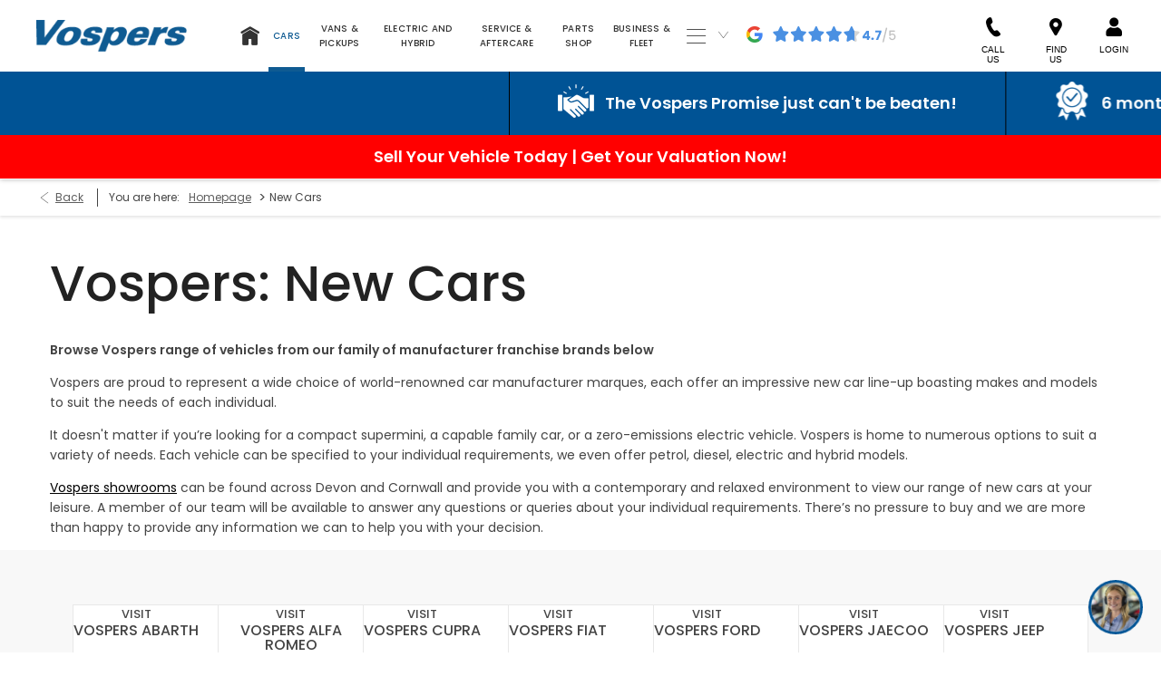

--- FILE ---
content_type: text/html; charset=utf-8
request_url: https://www.vospers.com/new-cars/
body_size: 26844
content:
<!DOCTYPE html>
<html class="cssanimations" lang="en-GB">
    <head>
        <style type="text/css">.bootstrap-select select{display:none}.bootstrap-select .bs-caret{position:static;top:0;left:0}.bootstrap-select .dropdown-menu ul.inner{position:static;display:block}.hidden{display:none !important}</style><style type="text/css">body.page-loading *,body.page-loading:after,body.page-loading:before,body.page-loading html{box-sizing:border-box}body.page-loading img{display:block;max-width:100%}.lcp-cover{background:#fff}.lcp-holder .lcp-cover,.lcp-holder img{max-height:none!important}body.page-loading #print-header{display:none}body.page-loading #content-wrap,body.page-loading #pre-footer-wrap,body.page-loading .ctw-container,body.page-loading .header-container,body.page-loading footer{opacity:0;visibility:hidden}body.page-loading #content-wrap{min-height:100vh}.gf-components nd-component[name*=search-filter-]{display:block;min-height:45px}.gf-components nd-component[name=search-button]{display:block;min-height:44px}.ownership.module{min-height:100vh}.frontend-apps:has(nd-apps[name=layout][data*=listing]),.gf-components:has(nd-component[name=layout][data*=listing]){min-height:100dvh}.valuations-widget.module{min-height:430px}@media (max-width:767px){[class*=used].listing .used-list.listing.module>.inner{min-height:300px}.valuations-widget.module{min-height:500px}}@media (min-width:768px){[class*=used].listing .used-list.listing.module>.inner{min-height:700px}}</style>        <script type="text/javascript">
        window.dataLayer = window.dataLayer || [];
        window.gtag = function () {
          window.dataLayer.push(arguments);
        };
        gtag('consent','default', {"ad_storage":"denied","analytics_storage":"denied","ad_user_data":"denied","ad_personalization":"denied","personalization_storage":"denied","functionality_storage":"denied","security_storage":"denied","wait_for_update":500});
        gtag('set', 'ads_data_redaction', true);
        </script><script src="https://cmp.osano.com/AzqSLJSxAUrog2n3j/c3135b82-87cb-42af-8cb6-c1d4d770bc9a/osano.js"></script>
<!-- Fix osano scroll blocking -->
<style>.osano-cm-info-dialog--hidden {display: none;}</style><style>.osano-cm-info-dialog--hidden {display: none;}</style>                        <script type="text/javascript">
/*<![CDATA[*/
(()=>{"use strict";var e,r,t,o,n={},i={};function a(e){var r=i[e];if(void 0!==r)return r.exports;var t=i[e]={id:e,exports:{}};return n[e].call(t.exports,t,t.exports,a),t.exports}a.m=n,e=[],a.O=(r,t,o,n)=>{if(!t){var i=1/0;for(s=0;s<e.length;s++){for(var[t,o,n]=e[s],l=!0,u=0;u<t.length;u++)(!1&n||i>=n)&&Object.keys(a.O).every((e=>a.O[e](t[u])))?t.splice(u--,1):(l=!1,n<i&&(i=n));if(l){e.splice(s--,1);var f=o();void 0!==f&&(r=f)}}return r}n=n||0;for(var s=e.length;s>0&&e[s-1][2]>n;s--)e[s]=e[s-1];e[s]=[t,o,n]},a.n=e=>{var r=e&&e.__esModule?()=>e.default:()=>e;return a.d(r,{a:r}),r},t=Object.getPrototypeOf?e=>Object.getPrototypeOf(e):e=>e.__proto__,a.t=function(e,o){if(1&o&&(e=this(e)),8&o)return e;if("object"==typeof e&&e){if(4&o&&e.__esModule)return e;if(16&o&&"function"==typeof e.then)return e}var n=Object.create(null);a.r(n);var i={};r=r||[null,t({}),t([]),t(t)];for(var l=2&o&&e;"object"==typeof l&&!~r.indexOf(l);l=t(l))Object.getOwnPropertyNames(l).forEach((r=>i[r]=()=>e[r]));return i.default=()=>e,a.d(n,i),n},a.d=(e,r)=>{for(var t in r)a.o(r,t)&&!a.o(e,t)&&Object.defineProperty(e,t,{enumerable:!0,get:r[t]})},a.f={},a.e=e=>Promise.all(Object.keys(a.f).reduce(((r,t)=>(a.f[t](e,r),r)),[])),a.u=e=>(({51718:"storage-consent",90411:"share-social-links"}[e]||e)+".js"),a.g=function(){if("object"==typeof globalThis)return globalThis;try{return this||new Function("return this")()}catch(e){if("object"==typeof window)return window}}(),a.o=(e,r)=>Object.prototype.hasOwnProperty.call(e,r),o={},a.l=(e,r,t,n)=>{if(o[e])o[e].push(r);else{var i,l;if(void 0!==t)for(var u=document.getElementsByTagName("script"),f=0;f<u.length;f++){var s=u[f];if(s.getAttribute("src")==e){i=s;break}}i||(l=!0,(i=document.createElement("script")).charset="utf-8",i.timeout=120,a.nc&&i.setAttribute("nonce",a.nc),i.src=e),o[e]=[r];var c=(r,t)=>{i.onerror=i.onload=null,clearTimeout(d);var n=o[e];if(delete o[e],i.parentNode&&i.parentNode.removeChild(i),n&&n.forEach((e=>e(t))),r)return r(t)},d=setTimeout(c.bind(null,void 0,{type:"timeout",target:i}),12e4);i.onerror=c.bind(null,i.onerror),i.onload=c.bind(null,i.onload),l&&document.head.appendChild(i)}},a.r=e=>{"undefined"!=typeof Symbol&&Symbol.toStringTag&&Object.defineProperty(e,Symbol.toStringTag,{value:"Module"}),Object.defineProperty(e,"__esModule",{value:!0})},a.p="",(()=>{var e={13666:0};a.f.j=(r,t)=>{var o=a.o(e,r)?e[r]:void 0;if(0!==o)if(o)t.push(o[2]);else if(13666!=r){var n=new Promise(((t,n)=>o=e[r]=[t,n]));t.push(o[2]=n);var i=a.p+a.u(r),l=new Error;a.l(i,(t=>{if(a.o(e,r)&&(0!==(o=e[r])&&(e[r]=void 0),o)){var n=t&&("load"===t.type?"missing":t.type),i=t&&t.target&&t.target.src;l.message="Loading chunk "+r+" failed.\n("+n+": "+i+")",l.name="ChunkLoadError",l.type=n,l.request=i,o[1](l)}}),"chunk-"+r,r)}else e[r]=0},a.O.j=r=>0===e[r];var r=(r,t)=>{var o,n,[i,l,u]=t,f=0;if(i.some((r=>0!==e[r]))){for(o in l)a.o(l,o)&&(a.m[o]=l[o]);if(u)var s=u(a)}for(r&&r(t);f<i.length;f++)n=i[f],a.o(e,n)&&e[n]&&e[n][0](),e[n]=0;return a.O(s)},t=self.webpackChunk=self.webpackChunk||[];t.forEach(r.bind(null,0)),t.push=r.bind(null,t.push.bind(t))})()})();
/*]]>*/
</script><script type="text/javascript">
/*<![CDATA[*/
document.documentElement.classList.toggle("no-touch",!("ontouchstart"in window||navigator.maxTouchPoints>0||navigator.msMaxTouchPoints>0)),window.nd=window.nd||{},nd.auto=nd.auto||{},nd.auto.requireQueue=[],nd.auto.require=nd.auto.require||((o,n)=>nd.auto.requireQueue.push({deps:o,callback:n})),window.jQuery=function(o){window.nd.auto.require(["jquery"],(n=>{"function"==typeof o&&o(n)}))},window.history.scrollRestoration="manual";
/*]]>*/
</script>                <meta name="viewport" content="width=device-width, initial-scale=1.0, user-scalable=yes">
<meta http-equiv="X-UA-Compatible" content="IE=edge,chrome=1">
<meta name="robots" content="">
<meta name="description" content="View the wide range of new cars available from Vospers in Devon &amp;amp; Cornwall. Explore the full range of new models available on our easy-to-use website.">
<meta prefix="og: https://ogp.me/ns#" property="og:title" content="">
<meta prefix="og: https://ogp.me/ns#" property="og:description" content="">
<meta prefix="og: https://ogp.me/ns#" property="og:image" content="https://images.netdirector.co.uk/gforces-auto/image/upload/q_auto,c_fill,f_auto,fl_lossy,w_1200/auto-client/1989553528a8bcc1946848a42c9a0040/vospers_logo_blue.jpg">
<meta name="google-site-verification" content="BoMtfb8ZEvEPkZvT8vaePmI93dven5wCShWbnwi8wWQ">
<meta name="facebook-domain-verification" content="ctvmi4x9h0sg899sciermfbjcjyfkv">
<meta name="msvalidate.01" content="4A74D785581092E36578EFBA3D335FCE">
<meta name="twitter:card" content="summary">
<meta name="twitter:site" content="@vospersmotors">
<meta name="twitter:title" content="">
<meta name="twitter:description" content="">
<meta name="twitter:image" content="">
<meta name="messages" content="{&quot;widgets\/car-cloud&quot;:{&quot;Save&quot;:&quot;Save&quot;,&quot;Saved&quot;:&quot;Saved&quot;}}">
<link rel="dns-prefetch" href="https://d2638j3z8ek976.cloudfront.net">
<link rel="dns-prefetch" href="//images.netdirector.co.uk">
<link rel="dns-prefetch" href="//www.google-analytics.com">
<link rel="dns-prefetch" href="//analytics.netdirector.auto">
<link rel="dns-prefetch" href="//connect.facebook.net">
<link rel="preconnect" href="https://d2638j3z8ek976.cloudfront.net">
<link rel="preconnect" href="//images.netdirector.co.uk">
<link rel="preconnect" href="//www.google-analytics.com">
<link rel="preconnect" href="//analytics.netdirector.auto">
<link rel="preconnect" href="//connect.facebook.net">
<link as="image" rel="preload" href="https://d2638j3z8ek976.cloudfront.net/32bab1ae1905d047f0bfc75485bb0ec5a4685d15/1768474972/images/preload.webp">
<link rel="canonical" href="https://www.vospers.com/new-cars/">
<link as="image" rel="preload" href="https://d2638j3z8ek976.cloudfront.net/32bab1ae1905d047f0bfc75485bb0ec5a4685d15/1768474972/images/logo.png">
<script type="text/javascript">
/*<![CDATA[*/
window.urlPrefix='';window.uploadFolder='auto-client'
/*]]>*/
</script>
<script type="text/javascript">
/*<![CDATA[*/
nd.auto.require(['es6/src/storage/consent/MicrosoftConsent'], function(MicrosoftConsent) {
  window.uetq = window.uetq || [];
  MicrosoftConsent.init(window.uetq);
});
/*]]>*/
</script>
<script type="text/javascript">
/*<![CDATA[*/

window.dataLayer = window.dataLayer || [];
window.gtag = function () {
  window.dataLayer.push(arguments);
};
nd.auto.require(['es6/src/storage/consent/GoogleConsent', 'widgets/tagManager/CookieSnippetHandler', 'es6/src/storage/models/GoogleAnalytics'], function(GoogleConsent, CookieSnippetHandler, GoogleAnalytics) {

    GoogleConsent.init(window.gtag);
    
    (function(w,d,s,l,i){w[l]=w[l]||[];w[l].push({'gtm.start':
    new Date().getTime(),event:'gtm.js'});var f=d.getElementsByTagName(s)[0],
    j=d.createElement(s),dl=l!='dataLayer'?'&l='+l:'';;j.async=true;j.src=
    'https://www.googletagmanager.com/gtm.js?id='+i+dl;f.parentNode.insertBefore(j,f);
    })(window,document,'script','dataLayer','GTM-PL6Q2GZ');

});

/*]]>*/
</script>
<script type="text/javascript">
/*<![CDATA[*/
var tracking={"google":{"accounts":{"leadbeast":"","client":"UA-25146729-1"}},"googleUA":[],"anonymizeIP":false,"common":{"areaId":16863,"siteName":"Vospers","currentDomain":"www.vospers.com","groupSoftwareHash":"32bab1ae1905d047f0bfc75485bb0ec5a4685d15","cookieMode":0},"snowPlow":{"plugins":[{"url":"https:\/\/static.analytics.netdirector.auto\/3.3.1\/plugins\/browser-plugin-ad-tracking\/dist\/index.umd.min.js","names":["snowplowAdTracking","AdTrackingPlugin"]},{"url":"https:\/\/static.analytics.netdirector.auto\/3.3.1\/plugins\/browser-plugin-error-tracking\/dist\/index.umd.min.js","names":["snowplowErrorTracking","ErrorTrackingPlugin"]},{"url":"https:\/\/static.analytics.netdirector.auto\/3.3.1\/plugins\/browser-plugin-link-click-tracking\/dist\/index.umd.min.js","names":["snowplowLinkClickTracking","LinkClickTrackingPlugin"]}],"trackerSrc":"\/\/static.analytics.netdirector.auto\/3.3.1\/sp.lite.js","standaloneSearchTracker":{"endPoint":"analytics.netdirector.auto","settings":{"eventMethod":"post","stateStorageStrategy":"localStorage","contexts":{"webPage":true,"performanceTiming":false,"gaCookies":false,"geoLocation":false}}},"trackers":{"nd":{"endPoint":"https:\/\/analytics.netdirector.auto","settings":{"eventMethod":"post","stateStorageStrategy":"localStorage","contexts":{"webPage":true,"gaCookies":false,"geoLocation":false},"appId":"www.vospers.com","cookieDomain":".vospers.com"}}}}};window.netdirector = {
  trackingIpFilter:!1,
  hostname: window.location.hostname,
  softwareId: '3A8ANAQU8EPHENEC',
  areaId: window.tracking.common.areaId || '',
  siteName: window.tracking.common.siteName || '',
  currentDomain: window.tracking.common.currentDomain || '',
  groupSoftwareHash: window.tracking.common.groupSoftwareHash || '',
};

/*]]>*/
</script>
<title>New Cars | Devon &amp; Cornwall | Vospers</title>
<meta charset="utf-8">
        <link href="https://d2638j3z8ek976.cloudfront.net/32bab1ae1905d047f0bfc75485bb0ec5a4685d15/1768474972/css/compressedvospers.min.css" rel="preload" as="style" onload="this.rel=&#039;stylesheet&#039;">        <!-- preload -->
                                <!-- favicons start -->
        <link rel="apple-touch-icon-precomposed" sizes="144x144" href="https://d2638j3z8ek976.cloudfront.net/32bab1ae1905d047f0bfc75485bb0ec5a4685d15/1768474972/images/ico/apple-touch-icon-144-precomposed.png">
<link rel="apple-touch-icon-precomposed" sizes="114x114" href="https://d2638j3z8ek976.cloudfront.net/32bab1ae1905d047f0bfc75485bb0ec5a4685d15/1768474972/images/ico/apple-touch-icon-114-precomposed.png">
<link rel="apple-touch-icon-precomposed" sizes="72x72" href="https://d2638j3z8ek976.cloudfront.net/32bab1ae1905d047f0bfc75485bb0ec5a4685d15/1768474972/images/ico/apple-touch-icon-72-precomposed.png">
<link rel="apple-touch-icon-precomposed" sizes="57x57" href="https://d2638j3z8ek976.cloudfront.net/32bab1ae1905d047f0bfc75485bb0ec5a4685d15/1768474972/images/ico/apple-touch-icon-57-precomposed.png">
<link rel="shortcut icon" type="image/x-icon" href="https://d2638j3z8ek976.cloudfront.net/32bab1ae1905d047f0bfc75485bb0ec5a4685d15/1768474972/images/ico/favicon.ico">        <!-- favicons end -->
                <script type="application/ld+json">{"@context":"https:\/\/schema.org","@graph":[{"@type":"BreadcrumbList","itemListElement":[{"@type":"ListItem","position":"1","item":{"@id":"https:\/\/www.vospers.com\/","name":"Homepage"}},{"@type":"ListItem","position":"2","item":{"@id":"https:\/\/www.vospers.com\/new-cars\/","name":"New Cars"}}]}]}</script>                <meta name="format-detection" content="telephone=no">
        <script>
  document.addEventListener('DOMContentLoaded', () => {
    const frequency = 250;
    const cssRecalculatingDelay = 500;

    const nameProperty = object => object.name

    const isCssResource = name => name.indexOf('.css') !== -1;

    const isResourceLoaded = resource =>
      window.performance.getEntriesByName(resource, 'resource').filter(entry => !entry.responseEnd).length === 0;

    const areResourcesLoaded = resources => resources.length === resources.filter(isResourceLoaded).length;

    const getCssResources = () => window.performance.getEntries().map(nameProperty).filter(isCssResource);

    const removeLoadingClass = () => document.querySelector('body').classList.remove('page-loading');

    const interval = window.setInterval(() => {
      if (areResourcesLoaded(getCssResources())) {
          if (!document.hidden) {
              setTimeout(removeLoadingClass, cssRecalculatingDelay);
              clearInterval(interval);
          }
      }
    }, frequency);
  });
</script>
    </head>
    <body class="contentsection new-cars listing template-id-693041 franchise-d0c939eb173cf2c70a6ca61204a33dd105185b4d h-d0c939eb173cf2c70a6ca61204a33dd105185b4d id-1266341 is-top is-scrolling-up page-loading" data-js-base-url="https://d2638j3z8ek976.cloudfront.net/js/d6ac0f97842ae15a0af35e9f08a6b760" data-js-vendor-map="[]" data-affected-js-paths="{&quot;shouldReplace&quot;:true,&quot;keywords&quot;:[&quot;advert&quot;,&quot;Advert&quot;,&quot;analytics&quot;,&quot;Analytics&quot;,&quot;event&quot;,&quot;Event&quot;,&quot;criteo&quot;,&quot;PageView&quot;,&quot;pageView&quot;,&quot;snowPlow&quot;,&quot;snowplow&quot;,&quot;SocialMedia&quot;,&quot;socialMedia&quot;,&quot;SocialLinks&quot;,&quot;socialLinks&quot;,&quot;share&quot;,&quot;facebook&quot;]}">
        <div class="lcp-holder" style="overflow: hidden; position: absolute; pointer-events: none; top: 0; left: 0; width: 98vw; height: 98vh; max-width: 98vw; max-height: 98vh;">
            <div class="lcp-cover" style="position: absolute; top: 0; left: 0; width: 1922px; height: 1081px; max-height: 98vh; display: block; z-index: -9999998;"></div>
            <img fetchpriority="high" alt="" class="lcp-image" width="1922" height="875" style="position: absolute; top: 0; left: 0; width: 1922px; height: 1081px; max-height: 98vh;  display: block; z-index: -9999999; max-width: none;" src="https://d2638j3z8ek976.cloudfront.net/32bab1ae1905d047f0bfc75485bb0ec5a4685d15/1768474972/images/preload.webp">
        </div>
        <div class="ctw-container"><div id="ctw-widgets">
                    </div>
</div>        <div data-js-context="[base64]"></div>            <!-- Google Tag Manager -->
    <noscript>
        <iframe src="//www.googletagmanager.com/ns.html?id=GTM-PL6Q2GZ" height="0" width="0"
                style="display:none;visibility:hidden" sandbox="allow-same-origin"></iframe>
    </noscript>
                <div id="page-wrap">
            <div id="print-header" class="print-only"><picture>
                                <source srcset="https://d2638j3z8ek976.cloudfront.net/32bab1ae1905d047f0bfc75485bb0ec5a4685d15/1768474972/images/print-header.jpg" media="print">
                <source srcset="https://images.netdirector.co.uk/gforces-auto/image/upload/q_85/auto-client/placeholder/grey_1_1.gif" media="screen">
                <img src="https://d2638j3z8ek976.cloudfront.net/32bab1ae1905d047f0bfc75485bb0ec5a4685d15/1768474972/images/print-header.jpg" alt="Print Header"></picture>
            </div>
            <div id="wrap">
                <div class="header-container"><header>
            <div class="container-wrap container-3zz9e u-hidden-md-down"><div class="container"><div class="row-fluid row-qyzx7"><div class="button module quick-links reset u-float-left u-hidden-sm-down" data-require-module-id="widgets/modules/button"><a href="" title="Quick Links" class="btn">    <i class="icon"></i><span class="label">Quick Links</span></a></div><div class="button module u-float-left reset used-button" data-require-module-id="widgets/modules/button"><a href="/vehicles/" title="USED CARS" class="btn">    <i class="icon"></i><span class="label">USED CARS</span></a></div><div class="button module u-float-left reset account-button" data-require-module-id="widgets/modules/button"><a href="/ownership/" title="My account" class="btn">    <i class="icon"></i><span class="label">My account</span></a></div><div class="button module u-float-left reset buy-online-button" data-require-module-id="widgets/modules/button"><a href="/buying-online/" title="Buying Online" class="btn">    <i class="icon"></i><span class="label">Buying Online</span></a></div></div></div></div><div class="container-wrap container-r6z94"><div class="container"><div class="row-fluid flex--container@md"><div class="logo module u-float-left"><a href="https://www.vospers.com" title="Vospers"><img src="https://d2638j3z8ek976.cloudfront.net/32bab1ae1905d047f0bfc75485bb0ec5a4685d15/1768474972/images/logo.png" alt="Vospers"></a></div><div id="primary-menu" class="toggle module slide-out-toggle toggle-primary-menu u-float-right pr-0 pl-0"><div class="toggle-heading" data-toggle="toggle" data-close="auto">
    <h4><i class="icon"></i><span>Heading</span></h4>
</div>
<div class="toggle-body">
    <a href="" title="Close X" class="close"><i class="icon"></i><span>Close X</span></a>    <div class="toggle-pane">
        <div class="row-fluid row-46wjq"><div class="custom-html module toggle-title">Menu</div><div class="navigation module navbar align-center" data-require-module-id="es6/src/widgets/modules/menu"><div class="toggle-nav" data-toggle="toggle" data-target=".nav-collapse"><i class="icon"></i></div>
<div class="navbar">
    <div class="container">
        <nav class="nav-collapse">
            <ul class="nav">
            <li class="home first">
            <a data-dl-label="" data-section-type="Homepage" data-vehicle-list-name="" class="nav-item-link" title="Home" data-image="https://d2638j3z8ek976.cloudfront.net/32bab1ae1905d047f0bfc75485bb0ec5a4685d15/1768474972/images/no-images/no-image-16-9.png" data-image-aspect-ratio="16:9" href="/"><span>Home</span></a>                    </li>
            <li class="cars dropdown current">
            <a data-dl-label="" data-section-type="Used vehicles" data-vehicle-list-name="" class="nav-item-link" title="Cars" data-image="https://d2638j3z8ek976.cloudfront.net/32bab1ae1905d047f0bfc75485bb0ec5a4685d15/1768474972/images/no-images/no-image-16-9.png" data-image-aspect-ratio="16:9" href="/vehicles/"><i class="icon"></i><span>Cars</span></a>                            <ul class="dropdown-menu" role="menu" aria-label="Drop Down Menu">
                                            <li class="dropdown-item-1001683">
                            <a tabindex="-1" data-dl-label="" data-section-type="" data-vehicle-list-name="" class="nav-item-link" title="Used Hybrid and Electric" href="https://www.vospers.com/vehicles/electric-used/"><span>Used Hybrid and Electric</span></a>                        </li>
                                            <li class="dropdown-item-1034557">
                            <a tabindex="-1" data-dl-label="" data-section-type="" data-vehicle-list-name="" class="nav-item-link" title="Nearly New Cars" href="https://www.vospers.com/vehicles/nearly-new-vehicles/"><span>Nearly New Cars</span></a>                        </li>
                                            <li class="dropdown-item-1034556">
                            <a tabindex="-1" data-dl-label="" data-section-type="" data-vehicle-list-name="" class="nav-item-link" title="New Car Offers" href="https://www.vospers.com/vehicles/?condition%5B0%5D=New%20Offer&amp;nfcSearchVersion=1.0.0"><span>New Car Offers</span></a>                        </li>
                                            <li class="dropdown-item-822120">
                            <a tabindex="-1" data-dl-label="" data-section-type="Used vehicles" data-vehicle-list-name="" class="nav-item-link" title="Search Used Cars" data-image="https://d2638j3z8ek976.cloudfront.net/32bab1ae1905d047f0bfc75485bb0ec5a4685d15/1768474972/images/no-images/no-image-16-9.png" data-image-aspect-ratio="16:9" href="/vehicles/used-cars/"><span>Search Used Cars</span></a>                        </li>
                                            <li class="dropdown-item-822121">
                            <a tabindex="-1" data-dl-label="" data-section-type="Standard CMS section" data-vehicle-list-name="" class="nav-item-link" title="New Cars" data-image="https://d2638j3z8ek976.cloudfront.net/32bab1ae1905d047f0bfc75485bb0ec5a4685d15/1768474972/images/no-images/no-image-16-9.png" data-image-aspect-ratio="16:9" href="/new-cars/"><span>New Cars</span></a>                        </li>
                                            <li class="dropdown-item-822122">
                            <a tabindex="-1" data-dl-label="" data-section-type="Used vehicles" data-vehicle-list-name="" class="nav-item-link" title="Motability Scheme" data-image="https://d2638j3z8ek976.cloudfront.net/32bab1ae1905d047f0bfc75485bb0ec5a4685d15/1768474972/images/no-images/no-image-16-9.png" data-image-aspect-ratio="16:9" href="/motability/offers/"><span>Motability Scheme</span></a>                        </li>
                                            <li class="dropdown-item-951453">
                            <a tabindex="-1" data-dl-label="" data-section-type="Standard CMS section" data-vehicle-list-name="" class="nav-item-link" title="Business &amp; Fleet" data-image="https://d2638j3z8ek976.cloudfront.net/32bab1ae1905d047f0bfc75485bb0ec5a4685d15/1768474972/images/no-images/no-image-16-9.png" data-image-aspect-ratio="16:9" href="/business/"><span>Business & Fleet</span></a>                        </li>
                                            <li class="dropdown-item-933780">
                            <a tabindex="-1" data-dl-label="" data-section-type="Standard CMS section" data-vehicle-list-name="" class="nav-item-link" title="Go Electric" data-image="https://d2638j3z8ek976.cloudfront.net/32bab1ae1905d047f0bfc75485bb0ec5a4685d15/1768474972/images/no-images/no-image-16-9.png" data-image-aspect-ratio="16:9" href="/electric-vehicles/"><span>Go Electric</span></a>                        </li>
                                            <li class="dropdown-item-952632">
                            <a tabindex="-1" data-dl-label="" data-section-type="Valuations" data-vehicle-list-name="" class="nav-item-link" title="Sell My Car" data-image="https://d2638j3z8ek976.cloudfront.net/32bab1ae1905d047f0bfc75485bb0ec5a4685d15/1768474972/images/no-images/no-image-16-9.png" data-image-aspect-ratio="16:9" href="/valuations/"><span>Sell My Car</span></a>                        </li>
                                    </ul>
                    </li>
            <li class="vans-pickups dropdown">
            <a data-dl-label="" data-section-type="" data-vehicle-list-name="" class="nav-item-link" title="Vans &amp; Pickups" href="https://www.vospers.com/van-centre/"><i class="icon"></i><span>Vans & Pickups</span></a>                            <ul class="dropdown-menu" role="menu" aria-label="Drop Down Menu">
                                            <li class="dropdown-item-915471">
                            <a tabindex="-1" data-dl-label="" data-section-type="Standard CMS section" data-vehicle-list-name="" class="nav-item-link" title="New Vans &amp; Pickups" data-image="https://d2638j3z8ek976.cloudfront.net/32bab1ae1905d047f0bfc75485bb0ec5a4685d15/1768474972/images/no-images/no-image-16-9.png" data-image-aspect-ratio="16:9" href="/van-centre/new-vans/"><span>New Vans & Pickups</span></a>                        </li>
                                            <li class="dropdown-item-915472">
                            <a tabindex="-1" data-dl-label="" data-section-type="Used vehicles" data-vehicle-list-name="" class="nav-item-link" title="Used Vans &amp; Pickups" data-image="https://d2638j3z8ek976.cloudfront.net/32bab1ae1905d047f0bfc75485bb0ec5a4685d15/1768474972/images/no-images/no-image-16-9.png" data-image-aspect-ratio="16:9" href="/van-centre/vehicles/"><span>Used Vans & Pickups</span></a>                        </li>
                                            <li class="dropdown-item-1015993">
                            <a tabindex="-1" data-dl-label="" data-section-type="Standard CMS section" data-vehicle-list-name="" class="nav-item-link" title="Tax changes for pick-ups" data-image="https://images.netdirector.co.uk/gforces-auto/image/upload/q_auto,c_fill,f_auto,fl_lossy,w_200,h_113/auto-client/a911a93dcb5892e1ccdf9f7f74467ecb/van_centre_logo.png" data-image-aspect-ratio="16:9" href="/van-centre/new-vans/important-information-regarding-tax-changes-to-pick-ups/"><span>Tax changes for pick-ups</span></a>                        </li>
                                    </ul>
                    </li>
            <li class="electric-and-hybrid dropdown">
            <a data-dl-label="" data-section-type="Standard CMS section" data-vehicle-list-name="" class="nav-item-link" title="Electric and Hybrid" data-image="https://d2638j3z8ek976.cloudfront.net/32bab1ae1905d047f0bfc75485bb0ec5a4685d15/1768474972/images/no-images/no-image-16-9.png" data-image-aspect-ratio="16:9" href="/electric-vehicles/"><i class="icon"></i><span>Electric and Hybrid</span></a>                            <ul class="dropdown-menu" role="menu" aria-label="Drop Down Menu">
                                            <li class="dropdown-item-970988">
                            <a tabindex="-1" data-dl-label="" data-section-type="Standard CMS section" data-vehicle-list-name="" class="nav-item-link" title="Electric Charging" data-image="https://d2638j3z8ek976.cloudfront.net/32bab1ae1905d047f0bfc75485bb0ec5a4685d15/1768474972/images/no-images/no-image-16-9.png" data-image-aspect-ratio="16:9" href="/electric-charging/"><span>Electric Charging</span></a>                        </li>
                                            <li class="dropdown-item-971489">
                            <a tabindex="-1" data-dl-label="" data-section-type="Standard CMS section" data-vehicle-list-name="" class="nav-item-link" title="Electric Servicing" data-image="https://d2638j3z8ek976.cloudfront.net/32bab1ae1905d047f0bfc75485bb0ec5a4685d15/1768474972/images/no-images/no-image-16-9.png" data-image-aspect-ratio="16:9" href="/electric-servicing/"><span>Electric Servicing</span></a>                        </li>
                                            <li class="dropdown-item-973076">
                            <a tabindex="-1" data-dl-label="" data-section-type="Standard CMS section" data-vehicle-list-name="" class="nav-item-link" title="What effects electric range?" data-image="https://d2638j3z8ek976.cloudfront.net/32bab1ae1905d047f0bfc75485bb0ec5a4685d15/1768474972/images/no-images/no-image-16-9.png" data-image-aspect-ratio="16:9" href="/what-effects-range/"><span>What effects electric range?</span></a>                        </li>
                                            <li class="dropdown-item-1001682">
                            <a tabindex="-1" data-dl-label="" data-section-type="" data-vehicle-list-name="" class="nav-item-link" title="Used Hybrid and Electric" href="https://www.vospers.com/vehicles/electric-used/"><span>Used Hybrid and Electric</span></a>                        </li>
                                            <li class="dropdown-item-1038278">
                            <a tabindex="-1" data-dl-label="" data-section-type="Standard CMS section" data-vehicle-list-name="" class="nav-item-link" title="Electric Vehicle Grant - Stay Updated" onClick="window.open(this.href);return false;" data-image="https://images.netdirector.co.uk/gforces-auto/image/upload/q_auto,c_fill,f_auto,fl_lossy,w_200,h_113/auto-client/106d602c0bfe81aa72e9c338d7dc8cbe/2025_q3_vospers_ev_grant2.jpg" data-image-aspect-ratio="16:9" href="/electric-vehicles/electric-vehicle-grant-info/"><span>Electric Vehicle Grant - Stay Updated</span></a>                        </li>
                                    </ul>
                    </li>
            <li class="service-aftercare dropdown">
            <a data-dl-label="" data-section-type="Homepage" data-vehicle-list-name="" class="nav-item-link" title="Service &amp; Aftercare" data-image="https://d2638j3z8ek976.cloudfront.net/32bab1ae1905d047f0bfc75485bb0ec5a4685d15/1768474972/images/no-images/no-image-16-9.png" data-image-aspect-ratio="16:9" href="/aftersales/"><i class="icon"></i><span>Service & Aftercare</span></a>                            <ul class="dropdown-menu" role="menu" aria-label="Drop Down Menu">
                                            <li class="dropdown-item-958936">
                            <a tabindex="-1" data-dl-label="" data-section-type="Aftersales" data-vehicle-list-name="" class="nav-item-link" title="SPREAD THE COST" data-image="https://images.netdirector.co.uk/gforces-auto/image/upload/q_auto,c_fill,f_auto,fl_lossy,w_200,h_113/auto-client/c746079edacd3e698f27551da25ace6e/hole.png" data-image-aspect-ratio="16:9" href="/aftersales/bumper/"><span>SPREAD THE COST</span></a>                        </li>
                                            <li class="dropdown-item-971490">
                            <a tabindex="-1" data-dl-label="" data-section-type="Standard CMS section" data-vehicle-list-name="" class="nav-item-link" title="Electric Servicing" data-image="https://d2638j3z8ek976.cloudfront.net/32bab1ae1905d047f0bfc75485bb0ec5a4685d15/1768474972/images/no-images/no-image-16-9.png" data-image-aspect-ratio="16:9" href="/electric-servicing/"><span>Electric Servicing</span></a>                        </li>
                                            <li class="dropdown-item-998221">
                            <a tabindex="-1" data-dl-label="" data-section-type="" data-vehicle-list-name="" class="nav-item-link" title="Motabiltiy Servicing" href="https://www.vospers.com/motability/servicing/"><span>Motabiltiy Servicing</span></a>                        </li>
                                            <li class="dropdown-item-822114">
                            <a tabindex="-1" data-dl-label="" data-section-type="Homepage" data-vehicle-list-name="" class="nav-item-link" title="About Servicing" data-image="https://d2638j3z8ek976.cloudfront.net/32bab1ae1905d047f0bfc75485bb0ec5a4685d15/1768474972/images/no-images/no-image-16-9.png" data-image-aspect-ratio="16:9" href="/aftersales/"><span>About Servicing</span></a>                        </li>
                                            <li class="dropdown-item-822116">
                            <a tabindex="-1" data-dl-label="" data-section-type="" data-vehicle-list-name="" class="nav-item-link" title="Book Service or MOT" onClick="window.open(this.href);return false;" href="https://bit.ly/3COl9XH"><span>Book Service or MOT</span></a>                        </li>
                                            <li class="dropdown-item-822115">
                            <a tabindex="-1" data-dl-label="" data-section-type="" data-vehicle-list-name="" class="nav-item-link" title="Parts Shop" onClick="window.open(this.href);return false;" href="https://vospersparts.com"><span>Parts Shop</span></a>                        </li>
                                    </ul>
                    </li>
            <li class="parts-shop">
            <a data-dl-label="" data-section-type="" data-vehicle-list-name="" class="nav-item-link" title="Parts Shop" onClick="window.open(this.href);return false;" href="https://vospersparts.com"><span>Parts Shop</span></a>                    </li>
            <li class="business-fleet">
            <a data-dl-label="" data-section-type="Standard CMS section" data-vehicle-list-name="" class="nav-item-link" title="Business &amp; Fleet" data-image="https://d2638j3z8ek976.cloudfront.net/32bab1ae1905d047f0bfc75485bb0ec5a4685d15/1768474972/images/no-images/no-image-16-9.png" data-image-aspect-ratio="16:9" href="/business/"><span>Business & Fleet</span></a>                    </li>
            <li class="more has-arrow dropdown-align-right more dropdown">
            <a data-dl-label="" data-section-type="" data-vehicle-list-name="" class="nav-item-link" title="More" href="/#"><i class="icon"></i><span>More</span></a>                            <ul class="dropdown-menu" role="menu" aria-label="Drop Down Menu">
                                            <li class="dropdown-item-1043951">
                            <a tabindex="-1" data-dl-label="" data-section-type="Locations" data-vehicle-list-name="" class="nav-item-link" title="Contact Us" data-image="https://d2638j3z8ek976.cloudfront.net/32bab1ae1905d047f0bfc75485bb0ec5a4685d15/1768474972/images/no-images/no-image-16-9.png" data-image-aspect-ratio="16:9" href="/contact-us/"><span>Contact Us</span></a>                        </li>
                                            <li class="dropdown-item-702347">
                            <a tabindex="-1" data-dl-label="" data-section-type="Standard CMS section" data-vehicle-list-name="" class="nav-item-link" title="Finance" data-image="https://d2638j3z8ek976.cloudfront.net/32bab1ae1905d047f0bfc75485bb0ec5a4685d15/1768474972/images/no-images/no-image-16-9.png" data-image-aspect-ratio="16:9" href="/finance/"><span>Finance</span></a>                        </li>
                                            <li class="dropdown-item-541185">
                            <a tabindex="-1" data-dl-label="" data-section-type="Homepage" data-vehicle-list-name="" class="nav-item-link" title="Careers" data-image="https://d2638j3z8ek976.cloudfront.net/32bab1ae1905d047f0bfc75485bb0ec5a4685d15/1768474972/images/no-images/no-image-16-9.png" data-image-aspect-ratio="16:9" href="/careers/"><span>Careers</span></a>                        </li>
                                            <li class="dropdown-item-557329">
                            <a tabindex="-1" data-dl-label="" data-section-type="" data-vehicle-list-name="" class="nav-item-link" title="Latest News" href="https://blog.vospers.com/"><span>Latest News</span></a>                        </li>
                                    </ul>
                    </li>
            <li class="highlight has-map-pin u-hidden-md-up contact-us dropdown">
            <a data-dl-label="" data-section-type="Locations" data-vehicle-list-name="" class="nav-item-link" title="Contact Us" data-image="https://d2638j3z8ek976.cloudfront.net/32bab1ae1905d047f0bfc75485bb0ec5a4685d15/1768474972/images/no-images/no-image-16-9.png" data-image-aspect-ratio="16:9" href="/contact-us/"><i class="icon"></i><span>Contact Us</span></a>                            <ul class="dropdown-menu" role="menu" aria-label="Drop Down Menu">
                                            <li class="dropdown-item-541173">
                            <a tabindex="-1" data-dl-label="" data-section-type="Locations" data-vehicle-list-name="" class="nav-item-link" title="Our Dealerships" data-image="https://d2638j3z8ek976.cloudfront.net/32bab1ae1905d047f0bfc75485bb0ec5a4685d15/1768474972/images/no-images/no-image-16-9.png" data-image-aspect-ratio="16:9" href="/contact-us/"><span>Our Dealerships</span></a>                        </li>
                                    </ul>
                    </li>
            <li class="highlight has-user u-hidden-md-up my-account">
            <a data-dl-label="" data-section-type="Ownership" data-vehicle-list-name="" class="nav-item-link" title="My Account" data-image="https://d2638j3z8ek976.cloudfront.net/32bab1ae1905d047f0bfc75485bb0ec5a4685d15/1768474972/images/no-images/no-image-16-9.png" data-image-aspect-ratio="16:9" href="/ownership/"><span>My Account</span></a>                    </li>
    </ul>
        </nav>
    </div>
</div>
</div></div><div class="row-fluid row-c1wfa"><div class="button module search-button u-hidden-md-up" data-require-module-id="widgets/modules/button"><a href="/vehicles/" title="Search" class="btn">    <i class="icon"></i><span class="label">Search</span></a></div><div class="button module valuations-button u-hidden-md-up" data-require-module-id="widgets/modules/button"><a href="/valuations/" title="Valuations" class="btn">    <i class="icon"></i><span class="label">Valuations</span></a></div></div>    </div>
</div>
</div></div></div></div><div class="container-wrap  container-dqlqp"><div class="container pl-0 pr-0"><div class="row-fluid row-i4ahj"><div class="button module toggle-nav-button reset u-float-right" data-require-module-id="widgets/modules/button"><a href="#" title="Menu" data-toggle="toggle" data-toggle-target-id="primary-menu" class="btn">    <i class="icon"></i><span class="label">Menu</span></a></div><div class="button module reset account-button u-float-right" data-require-module-id="widgets/modules/button"><a href="/ownership/" title="Login" class="btn">    <i class="icon"></i><span class="label">Login</span></a></div><div class="button module find-us reset u-float-right pl-0 pr-0" data-require-module-id="widgets/modules/button"><a href="/contact-us/" title="Find Us" class="btn">    <i class="icon"></i><span class="label">Find Us</span></a></div><div class="button module reset contact-button u-float-right" data-require-module-id="widgets/modules/button"><a href="/contact-us/" title="Call Us" class="btn">    <i class="icon"></i><span class="label">Call Us</span></a></div><div class="custom-image module u-float-right g-reviews">
<div class="inner">
    <a  href="/reviews/">
    <img src="https://d2638j3z8ek976.cloudfront.net/32bab1ae1905d047f0bfc75485bb0ec5a4685d15/1768474972/images/new-header/g-reviews.png" alt=""></a></div>
</div></div></div></div><div class="container-wrap container-gnins"><div class="container"><div class="row-fluid row-c24l4"><div id="toggle--contact-numbers" class="toggle module toggle--contact-numbers slide-out-toggle pl-0 pr-0"><div class="toggle-heading" data-toggle="toggle" data-close="auto">
    <h4><i class="icon"></i><span>Contact</span></h4>
</div>
<div class="toggle-body">
    <a href="" title="Close" class="close"><i class="icon"></i><span>Close</span></a>    <div class="toggle-pane">
        <div class="row-fluid row-gb8cl"><div class="custom-html module toggle-title">Contact</div><div class="contact-numbers module pl-0 pr-0"><a title="Call Us" href="/contact-us/" class="toggle-contact">
    <i class="icon"></i><span class="label">Call Us</span></a>
</div></div>    </div>
</div>
</div><div id="toggle--whatsapp" class="toggle module toggle--contact-numbers slide-out-toggle pl-0 pr-0"><div class="toggle-heading" data-toggle="toggle" data-close="auto">
    <h4><i class="icon"></i><span>WhatsApp</span></h4>
</div>
<div class="toggle-body">
    <a href="" title="Close" class="close"><i class="icon"></i><span>Close</span></a>    <div class="toggle-pane">
        <div class="row-fluid row-gb8cl"><div class="custom-html module toggle-title">WhatsApp Vospers</div><div class="custom-html module">Use your mobile phone camera to scan the below QR code to launch WhatsApp on your phone and start chatting with the team at Vospers...</div><div class="custom-html module align-center mt-3 mb-1"><strong style="text-decoration:underline;">Scan Me</strong></div><div class="custom-image module align-center">
<div class="inner">
    <img src="https://d2638j3z8ek976.cloudfront.net/32bab1ae1905d047f0bfc75485bb0ec5a4685d15/1768474972/images/whatsapp-qr-code.jpg" alt=""></div>
</div><div class="custom-html module mt-3 align-center">Alternatively WhatsApp us on:
<br/><br/>
<strong style="font-size: 24px;">01752 297506</strong></div></div>    </div>
</div>
</div></div></div></div><div class="container-wrap container-ol522 hidden"><div class="container"><div class="row-fluid row-dn7ky"><div class="custom-html module skinny-banner-jumps pl-0 pr-0"><div class="jumps-cycle covid-jumps" data-require-module-id="es6/src/widgets/modules/jumpsCycle">
    <div class="inner">
       <div class="cycle-scroller clearfix">
          <div class="controls">
             <div class="cycle-next"><span>Next</span></div>
             <div class="cycle-prev"><span>Prev</span></div>
          </div>
          <div class="cycle" data-cycle-log="false" data-cycle-slides="> .item" data-cycle-next=".covid-jumps .cycle-next" data-cycle-prev=".covid-jumps .cycle-prev" data-cycle-auto-init="false" data-cycle-pause-on-hover="true" data-cycle-auto-height="calc" data-cycle-fx="carousel" data-cycle-speed="400" data-cycle-progress="false" data-cycle-swipe="true" data-cycle-allow-wrap="true" data-cycle-timeout="" style="position: relative; overflow: hidden;">
             <div class="item cycle-slide slide-2">
                <div class="inset">
                   <div class="text">
                      <div class="text__inner">
                          <a href="https://www.vospers.com/buying-online/">
                             <span class="strapline"><span>Reserve & Buy Online</span></span>
                             <span class="content">Reserve for £99 and Buy outright or with finance</span>
                         </a>
                      </div>
                   </div>
                </div>
             </div>
             <div class="item cycle-slide slide-3">
                <div class="inset">
                   <div class="text">
                      <div class="text__inner">
                          <a href="https://www.vospers.com/buying-online/delivery/">
                             <span class="strapline"><span>Collection or Home Delivery</span></span>
                             <span class="content">Choose to collect your vehicle or receive home delivery</span>
                         </a>
                      </div>
                   </div>
                </div>
             </div>
             <div class="item cycle-slide slide-5">
                <div class="inset">
                   <div class="text">
                      <div class="text__inner">
                          <a href="https://www.vospers.com/buying-online/peace-of-mind/">
                             <span class="strapline"><span>Peace of Mind</span></span>
                             <span class="content">12-month Warranty & Roadside Assistance</span>
                         </a>
                      </div>
                   </div>
                </div>
             </div>
             <div class="item cycle-slide slide-4">
                 <div class="inset">
                     <div class="text">
                         <div class="text__inner">
                             <a href="https://www.vospers.com/buying-online/returns/">
                                 <span class="strapline"><span>Buy With Confidence</span></span>
                                 <span class="content">14 day money-back guarantee</span>
                             </a>
                         </div>
                     </div>
                 </div>
             </div>
          </div>
       </div>
    </div>
 </div></div></div></div></div><div class="container-wrap animated-skinny container-fluid"><div class="container"><div class="row-fluid row-g07sg"><div class="custom-html module ticker-wrap"><div class="ticker">

    <div class="ticker__item"><i class="icon icon-handshake"></i> <a href="https://www.vospers.com/buying-online/">
            <span class="strapline"><span>The Vospers Promise just can't be beaten!</span></span>
        </a>
    </div>
    <div class="ticker__item"><i class="icon icon-award"></i> <a href="https://www.vospers.com/buying-online/delivery/">
            <span class="strapline"><span>6 month warranty</span></span>
        </a>
    </div>
    <div class="ticker__item"><i class="icon icon-bonnet"></i> <a
            href="https://www.vospers.com/buying-online/peace-of-mind/">
            <span class="strapline"><span>6 month roadside assistance</span></span>
        </a>
    </div>
    <div class="ticker__item"><i class="icon icon-exchange"></i> <a
            href="https://www.vospers.com/buying-online/returns/">
            <span class="strapline"><span>Competitive part-exchange</span></span>
        </a>
    </div>
    <div class="ticker__item"><i class="icon icon-wallet"></i> <a href="https://www.vospers.com/buying-online/">
            <span class="strapline"><span>Finance options available</span></span>
        </a>
    </div>
    <div class="ticker__item"><i class="icon icon-safety"></i> <a
            href="https://www.vospers.com/buying-online/delivery/">
            <span class="strapline"><span>Multi-point safety check</span></span>
        </a>
    </div>
    <div class="ticker__item"><i class="icon icon-cars"></i> <a
            href="https://www.vospers.com/buying-online/peace-of-mind/">
            <span class="strapline"><span>Browse your Vospers vehicle today</span></span>
        </a>
    </div>
    <div class="ticker__item"><i class="icon icon-handshake"></i> <a href="https://www.vospers.com/buying-online/">
            <span class="strapline"><span>The Vospers Promise just can't be beaten!</span></span>
        </a>
    </div>
    <div class="ticker__item"><i class="icon icon-award"></i> <a href="https://www.vospers.com/buying-online/delivery/">
            <span class="strapline"><span>6 month warranty</span></span>
        </a>
    </div>
    <div class="ticker__item"><i class="icon icon-bonnet"></i> <a
            href="https://www.vospers.com/buying-online/peace-of-mind/">
            <span class="strapline"><span>6 month roadside assistance</span></span>
        </a>
    </div>
    <div class="ticker__item"><i class="icon icon-exchange"></i> <a
            href="https://www.vospers.com/buying-online/returns/">
            <span class="strapline"><span>Competitive part-exchange</span></span>
        </a>
    </div>
    <div class="ticker__item"><i class="icon icon-wallet"></i> <a href="https://www.vospers.com/buying-online/">
            <span class="strapline"><span>Finance options available</span></span>
        </a>
    </div>
    <div class="ticker__item"><i class="icon icon-safety"></i> <a
            href="https://www.vospers.com/buying-online/delivery/">
            <span class="strapline"><span>Multi-point safety check</span></span>
        </a>
    </div>
    <div class="ticker__item"><i class="icon icon-cars"></i> <a
            href="https://www.vospers.com/buying-online/peace-of-mind/">
            <span class="strapline"><span>Browse your Vospers vehicle today</span></span>
        </a>
    </div>
</div></div></div></div></div><div class="container-wrap container-ol523 container-fluid pl-0 p-0 link-skinny"><div class="container pl-0 pr-0"><div class="row-fluid row-dn7ky"><div class="link-block module groups-1 columns-1 span12 skinny-link-block pl-0 pr-0">                        <aside class="link-group">
                <div class="inner">
                    <h4 class="title"><span>Group 1</span></h4>
                                            <div class="link-ul">
                            <ul>
                                                                    <li>
                                                                                    <a href="https://www.vospers.com/valuations/" title="Sell Your Vehicle Today | Get Your Valuation Now!">Sell Your Vehicle Today | Get Your Valuation Now!</a>
                                                                            </li>
                                                            </ul>
                        </div>
                                        <div class="clearfix"></div>
                </div>
            </aside>
            </div></div></div></div><div class="container-wrap container-5k2ms"><div class="container"><div class="row-fluid row-q8fh7"><div class="page-info module span12"><div class="inner">
            <div class="back-btn">
    <i class="icon"></i>
    <a title="Back" href="javascript:history.back();">Back</a>
</div>
            <div class="breadcrumbs">
            <div class="label">You are here:</div>
        <ul class="breadcrumb">
                                    <li><a href="/" class="breadcrumb-item">Homepage</a> <span class="divider">></span></li>
                            <li class="active">New Cars</li>
    </ul>
</div>
    </div>
</div></div></div></div>    </header></div>                <div id="content-wrap">
                    <div class="container-wrap container-h73xw"><div class="container"><div class="row-fluid row-ijdpt"><div class="cyclr module module-cycle adverts span12 u821adverts" data-require-module-id="[&quot;widgets/modules/advert/cycleEvents&quot;, &quot;es6/src/dataLayer/adverts/tagger/clickTagger&quot;, &quot;es6/src/dataLayer/adverts/tagger/viewTagger&quot;]" data-video-on-tablet-enabled="1"></div></div></div></div><div class="container-wrap"><div class="container"><div class="row-fluid row-g07sg"><div class="cms module span12 cms" data-require-module-id="es6/src/widgets/modules/cms/module" data-expand-label="Show More" data-close-label="Show Less" data-listing-no-vehicles=""><section class="inner">
            <div class="row-fluid"><div class="span12 text"><div class="textInner"><h1>Vospers: New Cars</h1><p><strong>Browse Vospers range of vehicles from our family of manufacturer franchise brands below</strong></p><p>Vospers are proud to represent a wide choice of world-renowned car manufacturer marques, each offer an impressive new car line-up boasting makes and models to suit the needs of each individual.
</p><p>It doesn't matter if you’re looking for a compact supermini, a capable family car, or a zero-emissions electric vehicle. Vospers is home to numerous options to suit a variety of needs. Each vehicle can be specified to your individual requirements, we even offer petrol, diesel, electric and hybrid models.
</p><p><a class="cms-link" data-section-id="" data-page-id="" data-type="link" rel="follow" data-target="" target="" data-url="https://www.vospers.com/contact-us/" href="https://www.vospers.com/contact-us/" data-label-text="Vospers showrooms" data-selected-type="" data-form=""><span class="text">Vospers showrooms</span></a> can be found across Devon and Cornwall and provide you with a contemporary and relaxed environment to view our range of new cars at your leisure. A member of our team will be available to answer any questions or queries about your individual requirements. There’s no pressure to buy and we are more than happy to provide any information we can to help you with your decision.
</p></div></div></div>    </section>
</div></div></div></div><div class="container-m0z9c mt-0 pt-2 pb-2 light-grey inverted container-fluid pl-4@lg pr-4@lg pb-4@lg pt-4@lg pl-1 pr-1 pl-2@sm pr-2@sm container-franchise-badges container-wrap" data-name="frankfurter 001A"><div class="container"><div class="row-i790b pl-4@lg pr-4@lg pb-4@lg pt-2@lg row-fluid"><div class="jump module franchise-badge-abarth franchise-badge abarth pl-0 pr-0 js-group reset text--absolute text--align-self-center text--justify-center text--px-2 has-hover" data-require-module-id="es6/src/widgets/modules/jump"><div class="inner">
            <a href="/abarth/new-cars/" title="Visit Vospers Abarth">
                        <span class="sub-title">
    <span>Visit</span>
</span>
                        <span class="title"><span>Vospers Abarth</span></span>                    </a>
        </div>
</div><div class="jump module franchise-badge-alfa-romeo franchise-badge alfa-romeo pl-0 pr-0 js-group reset text--absolute text--align-self-center text--justify-center text--px-2 has-hover" data-require-module-id="es6/src/widgets/modules/jump"><div class="inner">
            <a href="/alfa-romeo/new-cars/" title="Visit Vospers Alfa Romeo">
                        <span class="sub-title">
    <span>Visit</span>
</span>
                        <span class="title"><span>Vospers Alfa Romeo</span></span>                    </a>
        </div>
</div><div class="jump module franchise-badge-cupra franchise-badge cupra pl-0 pr-0 js-group reset text--absolute text--align-self-center text--justify-center text--px-2 has-hover" data-require-module-id="es6/src/widgets/modules/jump"><div class="inner">
            <a href="/cupra/new-cars/" title="Button">
                        <span class="sub-title">
    <span>Visit</span>
</span>
                        <span class="title"><span>Vospers Cupra</span></span>                    </a>
        </div>
</div><div class="jump module franchise-badge-fiat franchise-badge fiat pl-0 pr-0 js-group reset text--absolute text--align-self-center text--justify-center text--px-2 has-hover" data-require-module-id="es6/src/widgets/modules/jump"><div class="inner">
            <a href="/fiat/new-cars/" title="Visit Vospers Fiat">
                        <span class="sub-title">
    <span>Visit</span>
</span>
                        <span class="title"><span>Vospers Fiat</span></span>                    </a>
        </div>
</div><div class="jump module franchise-badge-ford franchise-badge ford pl-0 pr-0 js-group reset text--absolute text--align-self-center text--justify-center text--px-2 has-hover" data-require-module-id="es6/src/widgets/modules/jump"><div class="inner">
            <a href="/ford/new-cars/" title="Visit Vospers Ford">
                        <span class="sub-title">
    <span>Visit</span>
</span>
                        <span class="title"><span>Vospers Ford</span></span>                    </a>
        </div>
</div><div class="jump module franchise-badge-jaecoo franchise-badge jaecoo pl-0 pr-0 js-group reset text--absolute text--align-self-center text--justify-center text--px-2 has-hover" data-require-module-id="es6/src/widgets/modules/jump"><div class="inner">
            <a href="https://www.vospers.com/jaecoo/" title="Visit Vospers Jaecoo">
                        <span class="sub-title">
    <span>Visit</span>
</span>
                        <span class="title"><span>Vospers Jaecoo</span></span>                    </a>
        </div>
</div><div class="jump module franchise-badge-jeep franchise-badge jeep pl-0 pr-0 js-group reset text--absolute text--align-self-center text--justify-center text--px-2 has-hover" data-require-module-id="es6/src/widgets/modules/jump"><div class="inner">
            <a href="/jeep/new-cars/" title="Visit Vospers Jeep">
                        <span class="sub-title">
    <span>Visit</span>
</span>
                        <span class="title"><span>Vospers Jeep</span></span>                    </a>
        </div>
</div><div class="jump module franchise-badge-mazda franchise-badge mazda pl-0 pr-0 js-group reset text--absolute text--align-self-center text--justify-center text--px-2 has-hover" data-require-module-id="es6/src/widgets/modules/jump"><div class="inner">
            <a href="/mazda/new-cars/" title="Visit Vospers Mazda">
                        <span class="sub-title">
    <span>Visit</span>
</span>
                        <span class="title"><span>Vospers Mazda</span></span>                    </a>
        </div>
</div><div class="jump module franchise-badge-mg franchise-badge mg pl-0 pr-0 js-group reset text--absolute text--align-self-center text--justify-center text--px-2 has-hover" data-require-module-id="es6/src/widgets/modules/jump"><div class="inner">
            <a href="https://www.vospers.com/mg/new-cars/" title="Visit Vospers MG">
                        <span class="sub-title">
    <span>Visit</span>
</span>
                        <span class="title"><span>Vospers MG</span></span>                    </a>
        </div>
</div><div class="jump module franchise-badge-omoda franchise-badge omoda pl-0 pr-0 js-group reset text--absolute text--align-self-center text--justify-center text--px-2 has-hover" data-require-module-id="es6/src/widgets/modules/jump"><div class="inner">
            <a href="https://www.vospers.com/omoda/new-cars/" title="Visit Vospers Omoda">
                        <span class="sub-title">
    <span>Visit</span>
</span>
                        <span class="title"><span>Vospers Omoda</span></span>                    </a>
        </div>
</div><div class="jump module franchise-badge-peugeot franchise-badge peugeot pl-0 pr-0 js-group reset text--absolute text--align-self-center text--justify-center text--px-2 has-hover" data-require-module-id="es6/src/widgets/modules/jump"><div class="inner">
            <a href="/peugeot/new-cars/" title="Visit Vospers Peugeot">
                        <span class="sub-title">
    <span>Visit</span>
</span>
                        <span class="title"><span>Vospers Peugeot</span></span>                    </a>
        </div>
</div><div class="jump module franchise-badge-vauxhall franchise-badge vauxhall pl-0 pr-0 js-group reset text--absolute text--align-self-center text--justify-center text--px-2 has-hover" data-require-module-id="es6/src/widgets/modules/jump"><div class="inner">
            <a href="/vauxhall/new-cars/" title="Visit Vospers Vauxhall">
                        <span class="sub-title">
    <span>Visit</span>
</span>
                        <span class="title"><span>Vospers Vauxhall</span></span>                    </a>
        </div>
</div></div></div></div><div class="container-wrap container-lmfpr"><div class="container"><div class="row-fluid row-0cwcu"><div class="cms module span12 cms2" data-require-module-id="es6/src/widgets/modules/cms/module" data-expand-label="Show More" data-close-label="Show Less" data-listing-no-vehicles=""><section class="inner">
            <div class="row-fluid"><div class="span12 text"><div class="textInner"><p>Choosing a new car from the range of makes, models as well as finding the right trim levels, specifications and customisation options available to you is an exciting experience.
</p><p>At Vospers we aim to enhance that excitement during the decision-making process for you. Once you’ve shortlisted a model or two, we’ll take you out for a test drive so you can really get a feel for the car. When you have decided which car is the perfect fit for you, we’ll make sure to find a <a class="cms-link" data-section-id="" data-page-id="" data-type="link" rel="follow" data-target="" target="" data-url="https://www.vospers.com/finance/" href="https://www.vospers.com/finance/" data-label-text="finance solution" data-selected-type="" data-form=""><span class="text">finance solution</span></a> that is affordable for you so you don't need to worry about whether you can afford the car of your dreams. Even better, we host numerous <a class="cms-link" data-section-id="" data-page-id="" data-type="link" rel="follow" data-target="" target="" data-url="https://www.vospers.com/offers/" href="https://www.vospers.com/offers/" data-label-text="special offers" data-selected-type="" data-form=""><span class="text">special offers</span></a> across our vehicle ranges, so you can always benefit from competitive prices and added extras with Vospers.
</p><p>Select one of the brands above to view its full new car line-up, click on any model that catches your eye to find out more. If you want to book a test drive, contact your local Vospers showroom and we’ll be happy to make an appointment for a day and time that’s convenient for you.
</p></div></div></div>    </section>
</div></div></div></div><div class="container-wrap container-kxwhb"><div class="container"><div class="row-fluid row-udpkx"><div class="listing module box-list"><div class="inner" data-listing-type="cms_listing" data-query="" data-data-layer-object-type="">
    </div>
</div></div></div></div>                </div>
                <div id="pre-footer-wrap">    <div class="container-bbtyp footer-links pl-1 pr-1 pl-3@lg pr-3@lg pt-2 pb-2 pt-4@lg pb-4@lg inverted highlight container-fluid  container-wrap"><div class="container"><div class="row-2qfmi pl-4@xl pr-4@xl pt-1@xl pb-1@xl row-fluid"><div class="custom-html module cms color-white contact-html pb-2 pb-0@lg"><div class="header">Do you have a question or a query?</div>
<p>Contact our customer service team today who will be delighted to help</p></div><div class="button module button-is-transparent button-has-letter-spacing contact-button pt-1@lg button-is-white" data-require-module-id="widgets/modules/button"><a href="/contact-us/" title="Contact Us" class="btn">    <span class="label">Contact Us</span></a></div></div></div></div><div class="container-z46id container-fluid pl-1@lg pr-1@lg pl-3@xl pr-3@xl pl-1 pr-1 pb-2 pb-4@sm pt-4@lg container-wrap"><div class="container"><div class="row-txyf9 pt-1@xl row-fluid"><div class="button module to-top button" data-require-module-id="widgets/modules/button"><a href="#page-wrap" title="Back to top" class="btn">    <span class="label">Back to top</span><i class="icon"></i></a></div><div class="custom-html module span12 group-info col-lg-4 pb-4@sm"><h4 class="header">Company Info</h4>
<p>Vospers Motor House Ltd t/a Vospers<br/>Reg Office: Marsh Mills, Plymouth, Devon PL6 8AY<br/>Reg Company No. 00496634<br/>Reg VAT No. 144 1479 74 GB</p></div><div class="custom-html module span6 finance col-lg-4"><h4 class="header">Finance Information</h4>
<p>Vospers Motor House Limited is an appointed representative of ITC Compliance Limited which is authorised and regulated by the Financial Conduct Authority (their registration number is 313486). Permitted activities include advising on and arranging general insurance contracts and acting as a credit broker not a lender.</p></div><div class="custom-html module span6 about col-lg-4"><h4 class="header">About Vospers</h4>
<p>Vospers is a family-run motor dealer group based in the South West of England that has been serving generations of customers since 1946. Vospers offers new and used car, van, and pick-up as well as aftersales care across Devon and Cornwall with dealerships located in Exeter, Torbay, Plymouth, St Austell, and Truro. Vospers represents a number of top manufacturer franchises, including: Abarth, Alfa Romeo, CUPRA, Fiat, Ford, Jeep, Mazda, Peugeot, SEAT, and Vauxhall. Vospers means motoring in the South West. <a href="/about-us/">Read More</a></p></div></div></div></div><div class="container-6kr7g container-fluid pl-3@lg pr-3@lg pl-1 pr-1 pt-1 pb-1 pt-2@sm pb-2@sm pt-1@lg pb-1@lg  container-wrap"><div class="container"><div class="row-k0fqw pl-4@xl pr-4@xl row-fluid"><div class="site-links module span10 site-links col-lg-8"><ul>
            <li><a title="Privacy Statement" href="/site/privacy-statement/">Privacy Statement</a></li>
            <li><a title="Customer Care" href="/about-us/customer-care/">Customer Care</a></li>
            <li><a title="Modern Slavery Act Statement" href="/site/modern-slavery-act-statement/">Modern Slavery Act Statement</a></li>
            <li><a title="Tax Strategy" href="/site/tax-strategy/">Tax Strategy</a></li>
            <li><a title="Gender Pay Gap" href="/site/gender-pay-gap/">Gender Pay Gap</a></li>
            <li><a title="Data Preferences" href="/data-preferences/">Data Preferences</a></li>
            <li><a target="_blank" title="COVID-19 Risk Assessment" rel="noopener noreferrer" href="http://nd-auto-styles-temp-production.s3.amazonaws.com/32bab1ae1905d047f0bfc75485bb0ec5a4685d15/documents/Coronavirus-Risk-Assessement-300321.pdf">COVID-19 Risk Assessment</a></li>
            <li><a title="Section 172 Statement" href="/site/section-172-statement/">Section 172 Statement</a></li>
    </ul>
</div><div class="button module to-top button u-hidden-md-down" data-require-module-id="widgets/modules/button"><a href="#page-wrap" title="Back to top" class="btn">    <span class="label">Back to top</span><i class="icon"></i></a></div><div class="social-icons module span12 pt-2 pb-2 pt-0@sm pb-0@sm" data-require-module-id="widgets/modules/socialLinks"><div class="inner" data-social-type="link">
        <ul>
                    <li class="facebook">
                <a
    target="_blank"
    href="//facebook.com/Vospers"
    title="Facebook"
    rel="nofollow noopener noreferrer"
    data-click-fingerprint="1.1.1.11.133">
                <i class="icon icon-social icon-facebook"></i>
    </a>
            </li>
                    <li class="twitter">
                <a
    target="_blank"
    href="//twitter.com/vospersmotors/?lang=en"
    title="Twitter"
    rel="nofollow noopener noreferrer"
    data-click-fingerprint="1.1.1.11.133">
                <i class="icon icon-social icon-twitter"></i>
    </a>
            </li>
            </ul>
</div>
</div></div></div></div></div>                <div class="footer-clear"></div>
            </div>
            <div><script type="text/template" id="shortlist-template">
    <div class="sc-shortlist">
        <div id="sc-saved-list">
            <div class="sc-heading" id="sc-status-heading">
                Shortlist            </div>
            <div id="sc-store-info" class="sc-alert" style="display:none;">
                Your shortlist has been saved.
            </div>
            <div class="sc-controls clearfix">
                <div class="sc-sort">
                    Sorted by <span class="sc-editable" data-asc-text="Price: Lowest to Highest" data-desc-text="Price: Highest to Lowest">
            </span>
                </div>
            </div>
            <ul class="mCustomScrollbar _mCS_1 mCS_disabled">
                <div class="no_saved_vehicle_info">
                    No Saved Vehicles                </div>
                <div class="mCustomScrollBox mCS-light" id="mCSB_1" style="overflow:auto;">
                    <div class="mCSB_container mCS_no_scrollbar">
                        <li>
                            <span class="sc-trash" title="Remove">
                                <i alt="Remove"></i>
                                Remove                            </span>
                            <span class="sc-view" title="View">
                                <i alt="View"></i>
                                View                            </span>
                            <span class="sc-thumb"><img src="" alt=""></span> <span class="sc-details" data-additional-fields="[]"></span>
                            <span class="sc-price"></span> <span class="sc-action"
                                    title="Add to compare"></span>
                        </li>
                    </div>
                </div>
            </ul>
            <div class="sc-compare-now hide"><a href="" title="Compare now"><i></i>Compare now</a></div>
            <div class="sc-remove-all"><a href="" title="Delete All Vehicles"><i></i>Delete All Vehicles</a></div>
        </div>
    </div>
</script>

<script type="text/template" id="compare-template">
    <div id="sc-compare-list" class="mCustomScrollbar _mCS_2">
        <div class="mCustomScrollBox mCS-light mCSB_horizontal"
                id="mCSB_2"
                style="overflow:auto;">
            <div class="mCSB_container mCS_no_scrollbar">
                <div class="sc-heading">Compare Vehicles</div>
                <div class="sc-compare-table">
                    <table cellpadding="0"
                            cellspacing="0"
                            data-comparision-items="[]"
                            data-empty-label="Add Vehicle from your shortlist"
                            data-placeholder-src="https://d2638j3z8ek976.cloudfront.net/32bab1ae1905d047f0bfc75485bb0ec5a4685d15/1768474972/images/no-images/no-image-1-1.png">
                        <tbody></tbody>
                    </table>
                </div>
            </div>
        </div>
    </div>
</script>
</div>                        <div><div class="fw-container">
    <div class="fw-widget-popups">
        <div class="fw-widget-popup" id="save-compare-container">
            <div class="inner">
                <div class="fw-widget-close">
                    <a href="#" class="fw-widget-close-btn" title="Close"><span>Close</span></a>
                </div>
                <div id="nd-widget-shortlist"></div>
            </div>
        </div>
    </div>
</div>
</div>            <footer>
                <div class="footer-container"><div id="footer-widgets">
            <div class="container-qhz4g container-fluid pl-3@lg pr-3@lg pl-1 pr-1  container-wrap"><div class="container"><div class="row-2qfmi pl-4@xl pr-4@xl row-fluid"><div class="custom-html module copyright"><p>
    ©
    <a title="This Link Will Open in a New Window" onclick="window.open(this.href); return false;" onkeypress="window.open(this.href); return false;" href="http://www.gforces.co.uk" rel="nofollow">
            NetDirector
    </a>
    ™ -
    <a title="This Link Will Open in a New Window" onclick="window.open(this.href); return false;" onkeypress="window.open(this.href); return false;" href="http://www.gforces.co.uk" rel="nofollow">
        Automotive Ecommerce
    </a>
</p></div></div></div></div>    </div>
</div>                <div class="footer-container">
                                    </div>
            </footer>
                        <script src="https://bot.autoconverse.co.uk/dist/autoconverseloader.min.js"></script>
<script>
  autoConverseLoader.init("22b8394f-715d-4d05-a4a7-f546bb400ba4");
</script>
<script></script>
<img src=https://audioxi-78-adswizz.attribution.adswizz.com/fire?pixelId=9562c0d0-a082-49de-a317-dd08ed73e20f&type=sitevisit&subtype=HomePage&aw_0_req.gdpr=true&redirectURL=[base64]/>
        </div>
        <div></div>                <div></div>                        <noscript id="deferred-css"><link class="css" media="all" rel="stylesheet" type="text/css" href="https://d2638j3z8ek976.cloudfront.net/32bab1ae1905d047f0bfc75485bb0ec5a4685d15/1768474972/css/compressedvospers.min.css"></noscript>
        <script defer src="https://d2638j3z8ek976.cloudfront.net/js/d6ac0f97842ae15a0af35e9f08a6b760/webpack/dist/jquery.js"></script><script defer src="https://d2638j3z8ek976.cloudfront.net/js/d6ac0f97842ae15a0af35e9f08a6b760/webpack/dist/frontend.js"></script>    <script type="text/javascript">
/*<![CDATA[*/
nd.auto.require(['widgets/snowPlow/autoload/widgets-modules-Adverts'], function(module) { module.init(); });
/*]]>*/
</script>
<script type="text/javascript">
/*<![CDATA[*/
nd.auto.require(['widgets/snowPlow/autoload/widgets-modules-Jump'], function(module) { module.init(); });
/*]]>*/
</script>
<script type="text/javascript">
/*<![CDATA[*/
nd.auto.require(['widgets/snowPlow/autoload/widgets-modules-ListingLayout'], function(module) { module.init(); });
/*]]>*/
</script>
<script type="text/javascript">
/*<![CDATA[*/
nd.auto.require(["jquery", "widgets/modules/listingLayout"], function ($, ListingLayout) { $(document).ready(function () { ListingLayout.init(); }); });
/*]]>*/
</script>
<script type="text/javascript">
/*<![CDATA[*/
nd.auto.require(['es6/src/bundles/facebookPixel/infrastructure/lib', 'widgets/tagManager/CookieSnippetHandler', 'widgets/modules/cookies/settings/Model'],
(lib, CookieSnippetHandler, CookieSettings) => CookieSnippetHandler.add(() => lib.init('670763490041815'), [CookieSettings.categories.analytical]));
/*]]>*/
</script>
<script type="text/javascript">
/*<![CDATA[*/
nd.auto.require(['es6/src/bundles/facebookPixel/application/service', 'widgets/tagManager/CookieSnippetHandler', 'widgets/modules/cookies/settings/Model'],
(service, CookieSnippetHandler, CookieSettings) => CookieSnippetHandler.add(() => service.start(), [CookieSettings.categories.analytical]));
/*]]>*/
</script>
<script type="text/javascript">
/*<![CDATA[*/
nd.auto.require(['widgets/snowPlow/autoload/widgets-modules-Button'], function(module) { module.init(); });
/*]]>*/
</script>
<script type="text/javascript">
/*<![CDATA[*/
nd.auto.require(['widgets/snowPlow/autoload/widgets-modules-Toggle'], function(module) { module.init(); });
/*]]>*/
</script>
<script type="text/javascript">
/*<![CDATA[*/
nd.auto.require(['widgets/modules/toggle'], function (toggle) {
    toggle.run();
});
/*]]>*/
</script>
<script type="text/javascript">
/*<![CDATA[*/
nd.auto.require(['widgets/snowPlow/autoload/widgets-modules-Html'], function(module) { module.init(); });
/*]]>*/
</script>
<script type="text/javascript">
/*<![CDATA[*/
nd.auto.require(['widgets/toggle'], function (toggle) {
    toggle.run();
});
/*]]>*/
</script>
<script type="text/javascript">
/*<![CDATA[*/
nd.auto.require(['widgets/snowPlow/autoload/widgets-modules-ContactNumbers'], function(module) { module.init(); });
/*]]>*/
</script>
<script type="text/javascript">
/*<![CDATA[*/
nd.auto.require(['widgets/snowPlow/autoload/widgets-modules-Breadcrumbs'], function(module) { module.init(); });
/*]]>*/
</script>
<script type="text/javascript">
/*<![CDATA[*/
nd.auto.require(['widgets/snowPlow/autoload/widgets-modules-SocialLinks'], function(module) { module.init(); });
/*]]>*/
</script>
<script type="text/javascript">
/*<![CDATA[*/
nd.auto.require(['widgets/carCloud/app'], function(app) {
    app.init('6adc94a0038a63d5159cbd3e2daf5d8c64bb6df2', '', '1266341', []);
});
/*]]>*/
</script>
<script type="text/javascript">
/*<![CDATA[*/
nd.auto.require(['jquery'], function ($) { var jQuery = $; // Make sure jquery exists before running our code
nd.auto.require(['jquery'], function ($) {
  if ($('[href*="/templateEditor.css"]').length !== 0) return;

  // file folder path update as required
  var folderPath = '/js';
  var filePath = '';
  var fallBackTempPath = '//nd-auto-styles-temp-production.s3.amazonaws.com/4224e7c4d625d2dfc9c44af068271322ec3082e5';

  // array of scripts we need to get
  // remove items not required
  var NDSiteScripts = [
    '/_ND/masterGlobal.min.js',
    '/_ND/menuImages.min.js',
	'/_ND/countDown.1.0.0.min.js',
	 '/_ND/cycleAutoHeight.min.js'
  ];

  var NDSite = function (response, textStatus) {
    // run custom css plugins/code here
    if (typeof NDCSS === "undefined") {
      console.error('NDCSS is undefined');
      return;
    }

    // JS Grouping
    $(window).trigger('resize');

    // New car menu images
    NDCSS.MenuImages.init({
      selector: '#primary-menu .dropdown.new-cars .dropdown-menu',
      placeholder: '/images/no-images/no-image-16-9-nav.png'
    });

    // Save animation for sidebar
    $('body').on('click', '.save-vehicle', function () {
      $('body').addClass('vehicle-saved');
      $('.row-qyzx7').on('transitionend webkitTransitionEnd oTransitionEnd otransitionend MSTransitionEnd', function () {
        setTimeout(function () {
          $('body').removeClass('vehicle-saved');
        }, 500);
      });
    });

    // Window animation when toggling footer info
    $('#pre-footer-wrap .toggle-company').click(function () {

      setTimeout(function () {
        $('html, body').animate({
          scrollTop: $(document).height() - $(window).height()
        });
      }, 500);

    });

	        
	var clock = new NDCSS.CountDown({
		endDate: '2025-01-30T23:59:59Z', // change to end date of the event
			show: ['dd', 'hh', 'mm', 'ss'],
			selector: '#clock--002A',
		styles: {
		border: {
			size: 1,
			type: 'dotted',
			color: 'rgb(255, 255, 255)'
		},
		shape: {
			border: 'rgba(256, 256, 256, .1)',
			fill: 'rgba(6, 54, 103, 1)',
			size: 65,
			type: 'square'
		}
	}
	});

	clock.init();
	};

  var failFunction = function (jqXHR, textStatus, errorThrown) {
    // do something if we fail!!
    if (textStatus == 'timeout')
      console.log('The server is not responding');

    if (textStatus == 'error')
      console.log(errorThrown);
  };

  var retryFallBackPath = function (input) {
    return $.getScript(input);
  };

  /**
   * Gets multiple scripts from the same place
   * @array {array} an array of the files to get
   * @path {string} path to the directory of the scripts
   */
  var getMultiScripts = function (array, path) {
    var _arr = array.map(function (src) {
      var input = (path || fallBackTempPath + folderPath) + src;
      // fallback to temp folder if no path is provided
      return $.getScript(input)
        .fail(function () {
          return retryFallBackPath(fallBackTempPath + folderPath + src);
        });
    });

    _arr.push($.Deferred(function (deferred) {
      $(deferred.resolve);
    }));

    return $.when.apply($, _arr);
  };

  var doneGetTimestamp = function (response, textStatus) {
    filePath = '//d2638j3z8ek976.cloudfront.net/global-css-files/' + response.trim();
    getMultiScripts(NDSiteScripts, filePath + folderPath)
      .done(NDSite)
      .fail(failFunction);
  };

  /**
   * Gets the timestamp of the cloudfront global CSS files
   */
$.get('//auto.netdirector.co.uk/api/css/timestamp')
    .done(doneGetTimestamp)
    .fail(failFunction);
});
; 
});
/*]]>*/
</script>
<script type="text/javascript">
/*<![CDATA[*/
nd.auto.require(['jquery'], function ($) { var jQuery = $; // require V10 scripts default ones jquery and script loader
nd.auto.require(['jquery', 'externalScriptsLoader'], function($, externalScriptsLoader) {
    // uncomment the below to import a external script
    // externalScriptsLoader.loadScriptAfterAllRequireScripts('SCRIPT_SRC');
    // check we are not in the editor before running anything
    if ($('[href*="/templateEditor.css"]').length === 0) {
        var scriptName = 'Header Live Chat - #VOSB-948';
        console.log('CSS - ' + scriptName);
        // START YOUR CODE HERE
		$( ".js-live-chat .btn" ).on( "click", function() {
			$('#autoconverse-toggle').click();
		});
		
		$( ".fab-chat .btn" ).on( "click", function() {
			$('#autoconverse-toggle').click();
		});
    }
});; 
});
/*]]>*/
</script>
<script type="text/javascript">
/*<![CDATA[*/
nd.auto.require(['widgets/snowPlow/pageView'], function(module) { module.init(); });
/*]]>*/
</script>
<script type="text/javascript">
/*<![CDATA[*/
nd.auto.require(['widgets/snowPlow/LinkClick'], function(module) { module.init(); });
/*]]>*/
</script>
<script type="text/javascript">
/*<![CDATA[*/
nd.auto.require(['widgets/snowPlow/error'], function(module) { module.init(); });
/*]]>*/
</script>
<script type="text/javascript">
/*<![CDATA[*/
nd.auto.require(["dataLayer/tagger"]);
/*]]>*/
</script>
</body>
</html>


--- FILE ---
content_type: text/css;charset=UTF-8
request_url: https://d2638j3z8ek976.cloudfront.net/32bab1ae1905d047f0bfc75485bb0ec5a4685d15/1768474972/css/compressedvospers.min.css
body_size: 122250
content:
@font-face{font-display:block;font-family:master-v10;font-style:normal;font-weight:400;src:url(//d2638j3z8ek976.cloudfront.net/global-css-files/20251015-095807/fonts/icons/master-v10-3-glyph.woff2)}.icon{font-size:18px}.icon,.icon:before{display:inline-block;font-style:normal;vertical-align:middle;speak:none;line-height:normal}.icon:before{font-family:master-v10;font-variant:normal;font-weight:400;text-transform:none;-webkit-font-smoothing:antialiased;-moz-osx-font-smoothing:grayscale}html{font-family:Poppins,arial,verdana,helvetica,sans-serif;-ms-text-size-adjust:100%;-webkit-text-size-adjust:100%;direction:ltr;font-size:14px;line-height:1.6;overflow:initial}body,html{height:100%}body{margin:0;-webkit-font-smoothing:antialiased;background:#fff;color:#444;font-size:1rem;font-weight:400;letter-spacing:normal}body>iframe,body>img{display:none}img{max-width:100%}.image img,.thumb img{display:block}audio,canvas,progress,video{vertical-align:baseline}audio:not([controls]){display:none;height:0}template{display:none}a{background:transparent}a:active,a:hover{outline:0}abbr[title]{border-bottom:1px dotted}b,strong{font-weight:700}q{font-style:italic}small{font-size:80%;line-height:normal}sub,sup{font-size:75%;line-height:0;position:relative;vertical-align:baseline}sup{top:-.5em}sub{bottom:-.25em}figure{margin:0}hr{box-sizing:content-box;height:0}code{background:#fafafa;border:1px solid #ddd;border-radius:3px;color:#d05;font-family:Consolas,monospace,serif;font-size:12px;padding:0 4px;white-space:nowrap}button,input,optgroup,select,textarea{color:inherit;font:inherit;margin:0}button{overflow:visible}button,select{text-transform:none}button,html input[type=button],input[type=reset],input[type=submit]{-webkit-appearance:button;cursor:pointer}input{line-height:normal}input[type=checkbox],input[type=radio]{padding:0}input[type=number]::-webkit-inner-spin-button,input[type=number]::-webkit-outer-spin-button{height:auto}input[type=search]{-webkit-appearance:textfield;box-sizing:content-box}input[type=search]::-webkit-search-cancel-button,input[type=search]::-webkit-search-decoration{-webkit-appearance:none}fieldset{border:1px solid silver;margin:0;padding:.35em .625em .75em}legend{padding:0}optgroup{font-weight:700}table{border-collapse:collapse;border-spacing:0;width:100%}blockquote{border-left:5px solid #888;font-size:1.14285714rem;font-style:italic;padding-left:.9375rem}#nd-modals #nd-modal-module-settings .span6.span6{margin:0!important}img[src*="auto-client/placeholder"]{width:100%}div.loading{align-items:center;background:hsla(0,0%,88%,.3);display:flex;flex-direction:column;inset:0;justify-content:center;position:absolute;z-index:1500}img.loading{background:#fff;border-radius:100%;height:64px!important;left:50%;padding:0;position:absolute;top:50%;transform:translate(-50%,-50%);width:64px!important;z-index:100}.loading>.icon{height:2.2857em;position:relative}.cssanimations .loading>.icon:before{border:.2em solid rgba(0,0,0,.25);border-radius:500rem;content:" ";height:2.2857em;margin:0 0 0 -1.14285em;position:absolute;width:2.2857em}.loading>.icon:after{content:" ";left:50%;position:absolute;top:0}.cssanimations .loading>.icon:after{animation:button-spin 1.2s linear;animation-iteration-count:infinite;border:.2em solid transparent;border-radius:500rem;border-top-color:#fff;box-shadow:0 0 0 1px transparent;height:2.2857em;margin:0 0 0 -1.14285em;width:2.2857em}label[for]{cursor:pointer}input[type=color],input[type=date],input[type=datetime-local],input[type=datetime],input[type=email],input[type=month],input[type=number],input[type=password],input[type=search],input[type=tel],input[type=text],input[type=time],input[type=url],input[type=week],select,textarea{-webkit-tap-highlight-color:rgba(255,255,255,0);background-color:#fefefe;background-image:linear-gradient(180deg,#fff,#fcfcfc);background-repeat:repeat-x;border:1px solid #d8d8d8;border-radius:0;color:rgba(0,0,0,.7);font-size:1rem;margin:0;min-height:45px;outline:none;padding:0 1.07142857em;transition:background-color .3s ease-out,box-shadow .2s ease,border-color .2s ease;width:100%}select[multiple],select[size],textarea{height:auto}textarea{padding:1.07142857em;resize:vertical}input::placeholder{color:#aaa;font-style:italic;opacity:1}select{height:45px;padding-right:0}input:focus,select:focus,textarea:focus{border-color:#2f6690;box-shadow:inset 0 0 5px 0 #2f6690}input:disabled,select:disabled,textarea:disabled{background:#f1f1f1;color:rgba(0,0,0,.7);cursor:default;opacity:.75}:first-child{margin-top:0}.h1,h1{font-size:2.14285714rem}.h1,.h2,h1,h2{color:#222;font-family:Poppins,arial,verdana,helvetica,sans-serif;font-style:normal;font-weight:500;letter-spacing:0;line-height:normal;margin-bottom:revert;margin-top:0;text-transform:none}.h2,h2{font-size:1.28571429rem}.h3,h3{font-size:1.28571429rem}.h3,.h4,h3,h4{color:#444;font-family:Poppins,arial,verdana,helvetica,sans-serif;font-style:normal;font-weight:500;line-height:normal;margin-bottom:revert;margin-top:0;text-transform:none}.h4,h4{font-size:1rem}.h5,h5{font-size:.92857143rem}.h5,.h6,h5,h6{color:#444;font-family:Poppins,arial,verdana,helvetica,sans-serif;font-style:normal;font-weight:500;line-height:normal;margin-bottom:revert;margin-top:0;text-transform:none}.h6,h6{font-size:.71428571rem}p{margin-bottom:revert;margin-top:0}a,a:hover{color:initial}a:hover{text-decoration:none}.fontsize-xsmall{font-size:.57142857rem}.fontsize-small{font-size:.71428571rem}.fontsize-large{font-size:1.28571429rem}.fontsize-xlarge{font-size:1.57142857rem}.lcp-cover{background:#fff}.container{margin:0 10px}#page-wrap{height:100%;position:relative}.row-fluid,[class*=layout]{margin-inline:-10px}.row-fluid:after,[class*=layout]:after{clear:both;content:" ";display:table}.row-fluid>[class*=layout]{margin:0}#page-wrap .container-modal{height:0;margin:0;min-height:0;padding:0}.container+.container,.container-wrap+.container-wrap,.row-fluid+.row-fluid{margin-top:2.14285714rem}.container+.container:after,.container-wrap+.container-wrap:after,.row-fluid+.row-fluid:after{clear:both;content:" ";display:table}#content-wrap{padding-bottom:0}[class*=span],[class^=col-]{min-height:1px}.module,.tabs,[class*=span],[class^=col-]{padding-inline:10px;width:100%}[class*=span]>.module{padding-inline:0}.button{width:auto}.col-xs-12{width:100%}.col-xs-11{width:91.66666667%}.col-xs-10{width:83.33333333%}.col-xs-9{width:75%}.col-xs-8{width:66.66666667%}.col-xs-7{width:58.33333333%}.col-xs-6{width:50%}.col-xs-5{width:41.66666667%}.col-xs-4{width:33.33333333%}.col-xs-3{width:25%}.col-xs-2{width:16.66666667%}.col-xs-1{width:8.33333333%}[class*=col-xs]{float:left}.listing.module .row-fluid,.listing.module [class*=layout]{margin:0}.listing.module [class*=span]{padding:0}.listing.module .module{padding-inline:0}.box-list.listing{font-size:0}.box-list.listing .list-item{display:inline-block;vertical-align:top}.box-list.listing>.inner{align-items:stretch;display:flex;flex-wrap:wrap;margin:0 -10px}.box-list.listing.align-center>.inner{justify-content:center}.box-list.listing .list-item{padding:10px;width:50%}.box-list.listing .list-item .inset{font-size:1rem}#__ndcc_footerPlaceholder #__ndcc_footerContainer{margin-bottom:10px;width:auto}.no-cycle .controls,.off .controls{display:none}.reset-font .item{font-size:14px}.cyclr-container{position:relative}.flex-cycle .cycle{display:flex;flex-wrap:wrap;justify-content:center;row-gap:20px}.cycle-icons.module .cycle{display:flex;flex-direction:column;gap:10px}.cycle-icons.module .thumb{flex-shrink:0;width:36px}.js-auto-height .item,.tab-has-auto-height-cycles .jumps-cycle .item{height:100%!important}.js-auto-height .item.cycle-sentinel,.tab-has-auto-height-cycles .jumps-cycle .item.cycle-sentinel{height:auto!important}[class*=" cycle"],[class*=" cycle"]>.item,[class^=cycle],[class^=cycle]>.item{list-style-type:none;margin:0;padding:0;width:100%}[class*=" cycle"]>.item,[class^=cycle]>.item{direction:ltr;left:0;position:absolute;top:0}.no-fill [class*=" cycle"]>.item .inset,.no-fill [class^=cycle]>.item .inset{background:none}.no-cycle[class*=" cycle"]>.item,.no-cycle[class^=cycle]>.item,.off[class*=" cycle"]>.item,.off[class^=cycle]>.item{display:inline-block;position:static}[class*=" cycle"]>.item:first-child,[class^=cycle]>.item:first-child{position:relative!important;z-index:99}[class*=" cycle"] img.loading,[class^=cycle] img.loading{width:auto}[class*=" cycle"] img:not(.loading),[class^=cycle] img:not(.loading){display:block;height:auto;width:100%}[data-cycle-fx=carousel]{font-size:0;text-align:center}[data-cycle-fx=carousel] .cycle-sentinel,[data-cycle-fx=carousel] .item{display:inline-block;font-size:1rem;position:static;text-align:left;vertical-align:top;width:85%}[data-cycle-fx=carousel] .cycle-sentinel+.cycle-sentinel{display:none!important}[data-cycle-fx=carousel] .inset{display:block;position:relative;white-space:normal}.cycle-next,.cycle-prev{cursor:pointer;display:block;font-size:25px;left:0;opacity:.7;position:absolute;text-decoration:none;top:50%;transform:translateY(-50%);width:auto;z-index:200}.cyclr .cycle-next,.cyclr .cycle-prev{background:#24252a;color:#fff;height:40px;line-height:37px;margin-top:-20px;text-align:center;width:40px}.cycle-next:before,.cycle-prev:before{content:"\e074";font-family:master-v10;font-style:normal;font-variant:normal;font-weight:400;text-transform:none;speak:none;display:inline-block;line-height:normal;vertical-align:middle;-webkit-font-smoothing:antialiased;-moz-osx-font-smoothing:grayscale}.cycle-next span,.cycle-prev span{height:0;overflow:hidden;width:0}.no-touch .cycle-next:hover,.no-touch .cycle-prev:hover{opacity:1}.cycle-next.disabled,.cycle-prev.disabled{display:none;opacity:0;visibility:hidden}.cycle-next{left:auto;right:0}.cyclr .cycle-next{background:#eaeaea;color:#000;left:0;margin-top:20px;right:auto}.cycle-next:before{content:"\e075"}.cycle-next span,.cycle-next.disabled,.cycle-prev span{display:none}.cycle-progress{background:#222;height:.35714286em;left:0;position:absolute;top:0;z-index:100}[class*=-cycle-pager],[class*=cycle-pager-container]{bottom:-40px;left:0;position:absolute;right:0;text-align:center;width:auto}[class*=-cycle-pager] ul,[class*=cycle-pager-container] ul{display:inline-block;margin:0;padding:0;position:relative;z-index:150}[class*=-cycle-pager] ul li,[class*=cycle-pager-container] ul li{display:inline-block;list-style-type:none;margin:0;padding:0 12px;text-align:left;width:auto}[class*=-cycle-pager] ul li a,[class*=cycle-pager-container] ul li a{background:#cbcdc9;border:none;border-radius:100%;box-shadow:none;display:block;height:6px;overflow:hidden;pointer-events:auto;width:6px}[class*=-cycle-pager] ul li span,[class*=cycle-pager-container] ul li span{display:none}.no-touch [class*=-cycle-pager] ul a:hover,.no-touch [class*=cycle-pager-container] ul a:hover,[class*=-cycle-pager] ul .cycle-pager-active a,[class*=cycle-pager-container] ul .cycle-pager-active a{background:#0f5b92}.cycle-pager-white [class*=-cycle-pager] ul li:not(.cycle-pager-active) a,.cycle-pager-white [class*=cycle-pager-container] ul li:not(.cycle-pager-active) a{background:#fff}.module-cycle.reset a{color:inherit;text-decoration:none}.control-group{line-height:normal}.control-group+.control-group{margin-top:.75em}.control-group .control-label{display:inline-block;font-weight:700;margin:0 0 .5em}.control-group .control-label.u-inline{margin:0 .25em 0 0}.controls:after{clear:both;content:" ";display:table}.controls input{display:block}.controls .geo-locator a{color:rgba(0,0,0,.7)}.add-on{align-items:center;border:1px solid #d8d8d8;display:flex;justify-content:center;min-width:40px}[class*=-prepend]{align-items:stretch;display:flex}[class*=-prepend] .add-on{border-radius:0 0 0 0;border-right:none;order:-1}[class*=-append]{align-items:stretch;display:flex;position:relative}[class*=-append] .add-on{border-left:none;border-radius:0 0 0 0;order:2}.input-prepend .add-on{background:#f8f8f8;color:#000;line-height:45px;text-align:center;text-shadow:1px 1px 1px #fff;width:2em}.controls.has-action:after{clear:both;content:" ";display:table}.controls.has-action.m-append input{border-bottom-right-radius:0;border-top-right-radius:0;float:left;width:auto}.controls.has-action.m-append .button{border-bottom-left-radius:0;border-top-left-radius:0;float:left;padding:.07142857px 1.14285714em}.controls.has-action.m-prepend input{border-bottom-left-radius:0;border-left:0;border-top-left-radius:0;width:auto}.controls.has-action.m-prepend .button{border-bottom-right-radius:0;border-top-right-radius:0;float:left;padding:.07142857px 1.14285714em}.control-group.is-disabled .label{opacity:.7}.control-group.is-loading{position:relative}.control-group.is-loading:before{background:hsla(0,0%,100%,.5);content:" ";height:100%;left:0;position:absolute;top:0;width:100%;z-index:100}.control-group.is-loading:after{border-style:solid;content:" ";left:50%;position:absolute;top:50%;visibility:visible;z-index:101}.cssanimations .control-group.is-loading:after{animation:field-spin 1.2s linear;animation-iteration-count:infinite;border-color:#aaa rgba(0,0,0,.1) rgba(0,0,0,.1);border-radius:500rem;border-width:.2em;box-shadow:0 0 0 1px transparent;height:1.5em;margin:-.75em 0 0 -.75em;width:1.5em}@keyframes field-spin{0%{transform:rotate(0deg)}to{transform:rotate(1turn)}}.option:not(.radio),.tick-box{cursor:pointer;font-size:1rem;line-height:normal;position:relative}.option:not(.radio) input,.tick-box input{cursor:pointer;height:0;opacity:0;position:absolute;visibility:hidden;width:0;z-index:1}.option.disabled:not(.radio) input,.tick-box .control-label.disabled input{cursor:default;pointer-events:none}.option.disabled:not(.radio) .label,.tick-box span{display:inline-block;vertical-align:middle}.option:not(.radio) .icon,.tick-box .control-label{display:inline-block;height:20px;line-height:1;margin:0 5px 0 0;padding-left:17px;position:relative;vertical-align:middle}.option:not(.radio) .icon>span,.tick-box .control-label>span{min-height:calc(17px)}.option.disabled:not(.radio),.tick-box .control-label.disabled{opacity:.2;pointer-events:none}.option:not(.radio) .icon:before,.tick-box .control-label:before{background-color:#fdfdfd;background-image:linear-gradient(180deg,#fcfcfc,#fff);background-repeat:repeat-x;border:1px solid #d8d8d8;box-shadow:inset 0 1px 1px rgba(0,0,0,.1);content:" ";height:17px;left:0;position:absolute;top:0;width:17px}.option:not(.radio) .icon:after,.tick-box .control-label:after{background:transparent;border:2px solid #d8d8d8;border-right:none;border-top:none;content:"";height:5px;left:4px;opacity:0;position:absolute;top:5px;transform:rotate(-45deg);transform:rotate(-45deg) scale(0);transition:visibility .2s ease,opacity .2s ease,transform .2s ease,border-color .2s ease;width:9px}.option:hover:not(.radio) .icon:after,.tick-box .control-label:hover:after{border-color:2px solid #d8d8d8;opacity:1;transform:rotate(-45deg) scale(1);visibility:visible}.option.active:not(.radio) .icon:after,.tick-box .control-label.active:after{border-color:#444;opacity:1;transform:rotate(-45deg) scale(1);visibility:visible}.option.active:not(.radio) .icon:before,.tick-box .control-label.active:before{background-color:#fdfdfd;background-image:linear-gradient(180deg,#fcfcfc,#fff);background-repeat:repeat-x;border-color:1px solid #d8d8d8}.option.disabled.active:not(.radio) .icon:before,.option.disabled:not(.radio) .icon:before,.tick-box .control-label.disabled.active:before,.tick-box .control-label.disabled:before{border-color:#f1f1f1}.option.disabled:hover:not(.radio) .icon:after,.tick-box .control-label.disabled:hover:after{opacity:0;transform:rotate(-45deg) scale(0);visibility:hidden}.option.disabled.active:not(.radio) .icon:after,.tick-box .control-label.disabled.active:after{background:#bfbfbf;opacity:1;transform:rotate(-45deg) scale(1);visibility:visible}.option.radio,.radio-btn{cursor:pointer;font-size:1rem;line-height:normal;position:relative}.option.radio input,.radio-btn input{cursor:pointer;height:0;opacity:0;position:absolute;visibility:hidden;width:0;z-index:1}.option.radio.disabled input .radio-btn .control-label.disabled input{cursor:default;pointer-events:none}.option.radio .label,.radio-btn .control-label span{display:inline-block;vertical-align:middle}.option.radio .icon,.radio-btn .control-label{display:inline-block;height:17px;line-height:1;margin:0 5px 0 0;padding-left:17px;position:relative;vertical-align:middle}.option.radio .icon>span,.radio-btn .control-label>span{min-height:calc(17px)}.option.radio.disabled,.radio-btn .control-label.disabled{opacity:.2;pointer-events:none}.option.radio .icon:before,.radio-btn .control-label:before{background-color:#fff;background-image:linear-gradient(180deg,#fff,#fff);background-repeat:repeat-x;border:1px solid #d8d8d8;border-radius:100%;box-shadow:inset 0 1px 1px rgba(0,0,0,.1);content:" ";height:17px;left:0;position:absolute;top:0;width:17px}.option.radio .icon:after,.radio-btn .control-label:after{background:#d8d8d8;border-radius:100%;content:" ";height:0;left:0;margin:5px;opacity:0;position:absolute;top:0;transition:opacity .2s ease;visibility:hidden;width:0}.option.radio:hover .icon:after,.radio-btn .control-label:hover:after{height:7px;opacity:1;visibility:visible;width:7px}.option.radio.active .icon:after,.radio-btn .control-label.active:after{background:#444;height:7px;opacity:1;visibility:visible;width:7px}.option.radio.active .icon:before,.radio-btn .control-label.active:before{border-color:#d8d8d8}.option.radio.disabled .icon:before,.option.radio.disabled.active .icon:before,.radio-btn .control-label.disabled.active:before,.radio-btn .control-label.disabled:before{background:#f1f1f1}.option.radio.disabled:hover .icon:after,.radio-btn .control-label.disabled:hover:after{opacity:0;visibility:hidden}.option.radio.disabled.active .icon:after,.radio-btn .control-label.disabled.active:after{background:#bfbfbf;opacity:1;visibility:visible}.dropdown-menu:not(.inner){background:#fff;display:none;left:0;list-style:none;margin:0;padding:0;top:100%}.dropdown-menu .inner{margin:0;padding:0}.dropdown-menu>li{display:inline;float:none}.dropdown-menu>li.disabled a{opacity:.3}.dropdown-menu>li a{background:#fff;color:#000;display:block;padding:.71428571em;text-decoration:none}.dropdown-menu>li a>img{max-width:none}.dropdown-menu>li a:focus,.dropdown-menu>li a:hover,.dropdown-menu>li.current>a,.dropdown-menu>li.current>a:hover{background:#e6e6e6;color:#000}.nav>.dropdown a{position:relative}.nav>.dropdown .icon{background:#fff;border:1px solid #f8f8f8;bottom:-1px;color:#000;font-size:1.5em;position:absolute;right:-1px;text-align:center;top:-1px;width:32px;width:55px}.nav>.dropdown .icon:before{content:"\e076";left:50%;position:absolute;top:50%;transform:translate(-50%,-50%)}.nav>.dropdown.active>a{color:inherit}.nav>.dropdown.active .icon{background:#f8f8f8;color:inherit}.nav>.dropdown.active .icon:before{content:"\e073"}.nav{font-family:Poppins,arial,verdana,helvetica,sans-serif;font-weight:500;list-style-type:none;text-align:left;text-transform:uppercase}.nav,.nav>li{margin:0;padding:0;position:relative}.nav>li{list-style:none}.nav>li>a{background:#fff;border-bottom:1px solid #f8f8f8;color:#000;display:block;font-size:1rem;padding:15px 20px;text-decoration:none}.nav>li>a>img{max-width:none}.nav>li.current>a,.nav>li.current>a:hover{background:#e6e6e6;color:#000;text-decoration:none}.nav .dropdown-menu img{width:100%}.nav .dropdown-menu li>a{border-bottom:1px solid #f8f8f8;color:rgba(0,0,0,.75);padding:15px 20px}.nav .dropdown-menu li>a{font-size:1rem}.nav>.nav .icon{display:none}.navbar{overflow:visible;padding:0;position:relative}.navbar:after{clear:both;content:" ";display:table}.nav-collapse{display:none}.nav-collapse.active,.toggle-nav{display:block}.toggle-nav{cursor:pointer;position:relative;text-align:center}.toggle-nav:after{display:inline-block}.toggle-nav .icon{display:inline-block;margin:0 5px 0 0;position:relative;transform:translateZ(0);transition:background .25s cubic-bezier(.175,.885,.32,1.275)}.toggle-nav .icon,.toggle-nav .icon:before{background:currentColor;border-radius:0;height:2px;width:22px}.toggle-nav .icon:before{top:-5px}.toggle-nav .icon:after,.toggle-nav .icon:before{content:" ";left:50%;position:absolute;transform:translateX(-50%);transition:transform .25s cubic-bezier(.175,.885,.32,1.275)}.toggle-nav .icon:after{background:currentColor;border-radius:0;height:2px;top:5px;width:22px}.toggle-nav.active .icon{background:none;transform:none}.toggle-nav.active .icon:before{top:50%;transform:translate(-50%,-50%) rotate(45deg);transform-origin:center}.toggle-nav.active .icon:after{top:50%;transform:translate(-50%,-50%) rotate(-45deg);transform-origin:center}.module [class*=-sash]{background:#005495;bottom:0;color:#fff;font-family:Arial;font-size:12px;font-weight:700;left:0;overflow:hidden;padding:3px 10px;position:absolute;right:0;text-overflow:ellipsis;white-space:nowrap;width:100%;z-index:105}.pagination{list-style:none;padding:0;text-align:center}.pagination .pages{font-size:0;list-style-type:none;margin:0;padding:0;text-align:center}.pagination .pages li{color:#444;display:inline-block;font-family:Arial;font-size:14px;font-weight:700;line-height:42px;text-align:center}.pagination .pages li>a,.pagination .pages li>span{color:inherit;display:block;padding:0 10px;text-decoration:none}.pagination .pages li>a:focus,.pagination .pages li>a:hover{color:#0f5b92;outline:none}.pagination .pages li.active>a,.pagination .pages li.active>span{color:#0f5b92;cursor:default}.pagination .pages li.disabled>a,.pagination .pages li.disabled>span{cursor:default;opacity:.6}.pagination .pages li.btn-first>a{background:#fff;border:1px solid #888;color:#000;font-size:16px;height:42px;margin-right:10px;padding:0;width:auto;width:42px}.pagination .pages li.btn-first>a:hover{color:#0f5b92}.pagination .pages li.btn-first>a:after,.pagination .pages li.btn-first>a:before{content:"\e074";font-family:master-v10;font-style:normal;font-variant:normal;font-weight:400;text-transform:none;speak:none;display:inline-block;line-height:normal;vertical-align:middle;-webkit-font-smoothing:antialiased;-moz-osx-font-smoothing:grayscale}.pagination .pages li.btn-first>a:after{margin-left:-8px}.pagination .pages li.btn-first span{display:none}.pagination .pages li.btn-prev>a{background:#fff;border:1px solid #888;color:#000;font-size:16px;height:42px;margin-right:10px;padding:0;width:auto;width:42px}.pagination .pages li.btn-prev>a:hover{color:#0f5b92}.pagination .pages li.btn-prev>a:before{content:"\e074";font-family:master-v10;font-style:normal;font-variant:normal;font-weight:400;text-transform:none;speak:none;display:inline-block;line-height:normal;vertical-align:middle;-webkit-font-smoothing:antialiased;-moz-osx-font-smoothing:grayscale}.pagination .pages li.btn-prev span{display:none}.pagination .pages li.btn-next>a{background:#fff;border:1px solid #888;color:#000;font-size:16px;height:42px;margin-left:10px;padding:0;width:auto;width:42px}.pagination .pages li.btn-next>a:hover{color:#0f5b92}.pagination .pages li.btn-next>a:before{content:"\e075";font-family:master-v10;font-style:normal;font-variant:normal;font-weight:400;text-transform:none;speak:none;display:inline-block;line-height:normal;vertical-align:middle;-webkit-font-smoothing:antialiased;-moz-osx-font-smoothing:grayscale}.pagination .pages li.btn-next span{display:none}.pagination .pages li.btn-last>a{background:#fff;border:1px solid #888;color:#000;font-size:16px;height:42px;margin-left:10px;padding:0;width:auto;width:42px}.pagination .pages li.btn-last>a:hover{color:#0f5b92}.pagination .pages li.btn-last>a:after,.pagination .pages li.btn-last>a:before{content:"\e075";font-family:master-v10;font-style:normal;font-variant:normal;font-weight:400;text-transform:none;speak:none;display:inline-block;line-height:normal;vertical-align:middle;-webkit-font-smoothing:antialiased;-moz-osx-font-smoothing:grayscale}.pagination .pages li.btn-last>a:after{margin-left:-8px}.pagination .pages li.btn-last span{display:none}.pagination .pages li.ellipsis>span{background:none;border:none}#dialog-loading{background:#000;border-radius:5px;left:50%;margin-left:-105px;min-height:20px;opacity:.7;padding:20px 10px 40px;position:fixed;top:40%;width:190px;z-index:25}#dialog-loading img{margin:0 63px}#dialog-loading span{color:#fff;display:block;font-size:16px;left:45px;position:absolute;top:90px}.vt-play-screen{display:none}.vt-replay .vt-play-screen{background-color:#000;display:block;inset:0;position:absolute}.vt-flash-container{height:0!important;margin-bottom:40px;padding-bottom:56.25%;position:relative!important;width:100%!important}.vt-flash-container iframe{border:none;height:100%!important;left:0;position:absolute!important;top:0;width:100%!important}.vt--overlay-controls .vt-flash-container{margin-bottom:0}.vt-control-close{background:#000;cursor:pointer;height:35px;line-height:35px;position:absolute!important;right:0;text-align:center;top:-35px;width:35px;z-index:10}.vt-control-close:before{color:#fff;content:"\e08b";font-family:master-v10;font-size:20px;font-style:normal;font-variant:normal;font-weight:400;text-transform:none;speak:none;display:inline-block;line-height:normal;vertical-align:middle;-webkit-font-smoothing:antialiased;-moz-osx-font-smoothing:grayscale}.vt-controls{background:#1b1b1b;bottom:-40px;display:block;height:40px;left:0;line-height:40px;position:absolute!important;width:100%;z-index:10}.vt-progress-bar{background:#250016;bottom:100%;cursor:pointer;height:4px;left:0;position:absolute;right:0}.vt-control-div:hover .vt-progress-bar,.vt-control-div:hover .vt-progress-bar .ui-slider-range,.vt-control-div:hover .vt-progress-bar .vt-buffer{height:10px}.vt-progress-bar-time{background:#fff;color:#000;display:none;font-size:10px;height:20px;left:50%;line-height:20px;margin-left:-15px;position:absolute!important;text-align:center;top:-30px;width:30px}.vt-progress-bar-time:after{border-color:#fff transparent transparent;border-style:solid;border-width:5px 5px 0;bottom:-5px;content:" ";display:block;height:0;left:50%;margin-left:-4px;position:absolute!important;width:0}.vt-elapsed-slider{cursor:pointer;position:relative;z-index:5}.vt-elapsed-slider .ui-slider-range{background:#24252a;height:4px;width:0}.vt-buffer{background:#777;bottom:0;height:4px;left:0;position:absolute;top:0;width:0}.vt-control-div{z-index:10}.vt-control-play{background:#24252a;border-radius:100%;color:#fff;cursor:pointer;display:none;font-size:0;height:116px;left:50%;position:absolute!important;text-align:center;top:50%;transform:translate(-50%,-50%);width:116px;z-index:10}.span3 .vt-control-play{height:50px;width:50px}.span3 .vt-control-play:before{font-size:27px}.vt-play .vt-control-play,.vt-replay .vt-control-play{display:block}.vt-control-play:before{font-family:master-v10;font-size:65px;font-style:normal;font-variant:normal;font-weight:400;margin-left:5px;text-transform:none;speak:none;display:inline-block;line-height:normal;vertical-align:middle;-webkit-font-smoothing:antialiased;-moz-osx-font-smoothing:grayscale}.vt-control-play:after{content:" ";display:inline-block;height:100%;vertical-align:middle}.vt-play .vt-control-play:before{content:"\e07b"}.vt-replay .vt-control-play:before{content:"\e07d"}.vt-control-btn{cursor:pointer;float:left;height:28px;margin:6px;width:28px}.vt-control-btn:before{color:#fff;font-family:master-v10;font-size:27px;font-style:normal;font-variant:normal;font-weight:400;text-transform:none;speak:none;display:inline-block;line-height:normal;vertical-align:middle;-webkit-font-smoothing:antialiased;-moz-osx-font-smoothing:grayscale;vertical-align:top}.vt-play .vt-control-btn:before{content:"\e07b"}.vt-replay .vt-control-btn:before{content:"\e07d"}.vt-pause .vt-control-btn:before{content:"\e07a"}.vt-volume{float:right;font-size:0;margin-right:20px;width:165px}.vt-volume:before{color:#fff;content:"\e086";font-family:master-v10;font-size:20px;font-style:normal;font-variant:normal;font-weight:400;margin-right:5px;text-transform:none;speak:none;display:inline-block;line-height:normal;vertical-align:middle;-webkit-font-smoothing:antialiased;-moz-osx-font-smoothing:grayscale}.vt-volume.vt-unmute:before{content:"\e088"}.vt-volume.vt-half:before{content:"\e086"}.vt-volume.vt-mute:before{content:"\e087"}.vt-volume .vt-volume-controls{display:inline-block;height:100%;vertical-align:middle}.vt-volume .vt-volume-controls .vt-volume-slider{background:#8a8a8a;cursor:pointer;display:inline-block;height:4px;vertical-align:middle;width:130px}.vt-volume .vt-volume-controls .vt-volume-slider:hover,.vt-volume .vt-volume-controls .vt-volume-slider:hover .ui-slider-range{height:10px}.vt-volume .vt-volume-controls .vt-volume-slider .ui-slider-range{background:#24252a;height:4px;width:0}.vt-time{color:#fff;float:left;font-size:12px;padding:0 15px}.vt-time .vt-current:after{content:"/";display:inline-block;margin:0 5px;vertical-align:middle}.yt-player-video-thumbnail{margin-top:0!important}.tooltip{position:relative}.tooltip .icon:before{content:"\e078"}.tooltip .tooltip-content{background:#737373;border:none;border-radius:3px;bottom:50%;color:#fff;display:none;font-size:11px;left:50%;line-height:16px;margin-bottom:10px;margin-left:-100px;padding:10px;position:absolute;width:200px;z-index:1000}.tooltip .tooltip-content .tooltip-arrow{border-inline:10px solid transparent;border-top:10px solid #737373;bottom:-10px;height:0;left:50%;margin-left:-17px;position:absolute;width:0}.tooltip .tooltip-content ul{padding-left:15px}.tooltip .tooltip-content a{color:#fff}.tooltip .tooltip-content p{padding-bottom:5px}.tooltip.tooltip-left .tooltip-content{bottom:50%;left:-13px;margin-left:0}.tooltip.tooltip-left .tooltip-content .tooltip-arrow{bottom:-10px;left:10px;margin-left:0}.tooltip.tooltip-right .tooltip-content{bottom:50%;left:auto;margin-left:0;right:-13px}.tooltip.tooltip-right .tooltip-content .tooltip-arrow{left:auto;right:12px}.tooltip.tooltip-bottom .tooltip-content{bottom:auto;margin-bottom:0;margin-top:10px;top:50%}.tooltip.tooltip-bottom .tooltip-content .tooltip-arrow{border-bottom:10px solid #737373;border-inline:10px solid transparent;border-top:none;bottom:auto;top:-10px}.tooltip-mobile{animation-duration:1s;animation-fill-mode:both;backface-visibility:hidden;background:hsla(0,0%,40%,.85);border-radius:10px;color:#fff;font-family:Arial;font-size:12px;left:50%;line-height:normal;max-width:164px;padding:10px;position:absolute;text-align:center;top:50%;transform:translate(-50%,-50%) scale(1.01);z-index:100}.tooltip-mobile.is-hidden{animation-name:tooltipOut}.tooltip-mobile.is-visible{animation-name:tooltipIn}.tooltip-mobile>span{display:block}.tooltip-mobile>span:last-child{margin-top:5px}@keyframes tooltipOut{0%{opacity:1}to{opacity:0}}@keyframes tooltipIn{0%{opacity:0}to{opacity:1}}.control-group.warning .checkbox,.control-group.warning .control-label,.control-group.warning .help-block,.control-group.warning .help-inline,.control-group.warning .radio,.control-group.warning input,.control-group.warning select,.control-group.warning textarea{color:#e67e22}.control-group.warning input,.control-group.warning select,.control-group.warning textarea{border-color:#e67e22;box-shadow:inset 0 1px 1px rgba(0,0,0,.075)}.control-group.warning input:focus,.control-group.warning select:focus,.control-group.warning textarea:focus{border-color:#bf6516;box-shadow:inset 0 1px 1px rgba(0,0,0,.075),0 0 6px #f0b37e}.control-group.warning .input-append .add-on,.control-group.warning .input-prepend .add-on{background-color:#fbe9d9;border-color:#e67e22;color:#e67e22}.control-group.warning .bootstrap-select .btn{border-color:#e67e22}.control-group.error .checkbox,.control-group.error .control-label,.control-group.error .help-block,.control-group.error .help-inline,.control-group.error .radio,.control-group.error input,.control-group.error select,.control-group.error textarea{color:#d24536}.control-group.error input,.control-group.error select,.control-group.error textarea{border-color:#d24536;box-shadow:inset 0 1px 1px rgba(0,0,0,.075)}.control-group.error input:focus,.control-group.error select:focus,.control-group.error textarea:focus{border-color:#ae3427;box-shadow:inset 0 1px 1px rgba(0,0,0,.075),0 0 6px #e59289}.control-group.error .input-append .add-on,.control-group.error .input-prepend .add-on{background-color:#f7dfdd;border-color:#d24536;color:#d24536}.control-group.error .bootstrap-select .btn{border-color:#d24536}.control-group.success .checkbox,.control-group.success .control-label,.control-group.success .help-block,.control-group.success .help-inline,.control-group.success .radio,.control-group.success input,.control-group.success select,.control-group.success textarea{color:#5a812a}.control-group.success input,.control-group.success select,.control-group.success textarea{border-color:#5a812a;box-shadow:inset 0 1px 1px rgba(0,0,0,.075)}.control-group.success input:focus,.control-group.success select:focus,.control-group.success textarea:focus{border-color:#3f5b1d;box-shadow:inset 0 1px 1px rgba(0,0,0,.075),0 0 6px #8fc54c}.control-group.success .input-append .add-on,.control-group.success .input-prepend .add-on{background-color:#bfde99;border-color:#5a812a;color:#5a812a}.control-group.success .bootstrap-select .btn{border-color:#5a812a}.control-group.info .checkbox,.control-group.info .control-label,.control-group.info .help-block,.control-group.info .help-inline,.control-group.info .radio,.control-group.info input,.control-group.info select,.control-group.info textarea{color:#2f6690}.control-group.info input,.control-group.info select,.control-group.info textarea{border-color:#2f6690;box-shadow:inset 0 1px 1px rgba(0,0,0,.075)}.control-group.info input:focus,.control-group.info select:focus,.control-group.info textarea:focus{border-color:#224b6a;box-shadow:inset 0 1px 1px rgba(0,0,0,.075),0 0 6px #5b9aca}.control-group.info .input-append .add-on,.control-group.info .input-prepend .add-on{background-color:#a8c9e3;border-color:#2f6690;color:#2f6690}.control-group.info .bootstrap-select .btn{border-color:#2f6690}.form-module.form-module{background:#fff;color:#404040;position:relative}.form-module.form-module:before{content:"Loading...";left:50%;position:absolute;top:50%;transform:translate(-50%,-50%)}.form-module.form-module.form-transparent{background:none}.form-module.form-module.form-transparent:before{display:none}.form-module.form-module.form-transparent form{background:none}.form-module.form-module.form-transparent form .control-group{background:none;border-bottom:0}.form-module.form-module.color-white{color:#fff}.form-module.form-module.form-condensed .control-group{padding:5px 0}.form-module.form-module .inner,.form-module.form-module form{min-height:100px;position:relative}.form-module.form-module .control-enquiry-location-hash .inner{min-height:0}.form-module.form-module form{background:#fff;padding:0 0 20px}.form-module.form-module fieldset{border:none;margin:0;padding:0}.form-module.form-module select{height:45px}.form-module.form-module .header{font-size:24px}.form-module.form-module .divider{border-bottom:1px dotted #bfbfbf;margin-bottom:10px;padding-top:10px}.form-module.form-module .heading{border-bottom:1px dotted #bfbfbf;padding:0 20px 20px}.form-module.form-module .title{font-size:25px}.form-module.form-module .sub-title{font-size:13px}.form-module.form-module .sub-title .required{float:right}.form-module.form-module .select-picker .bootstrap-select .btn,.form-module.form-module .select-picker .bootstrap-select .caret{display:none}.form-module.form-module .select-picker .bootstrap-select .dropdown-menu{border:1px solid #d6d6d6;border-radius:5px;box-shadow:none;display:block;float:none;max-height:174px!important;min-height:0!important;min-width:0;position:static;width:auto}.form-module.form-module .select-picker .bootstrap-select .dropdown-menu li{border-top:1px solid #d6d6d6}.form-module.form-module .select-picker .bootstrap-select .dropdown-menu li:first-child{border:none}.form-module.form-module .select-picker .bootstrap-select .dropdown-menu li>a{padding:7px 20px}.form-module.form-module .file-upload .file-hidden{left:-9999px;position:absolute}.form-module.form-module .file-upload .icon:after{font-family:master-v10;font-style:normal;font-variant:normal;font-weight:400;text-transform:none;speak:none;display:inline-block;line-height:normal;vertical-align:middle;-webkit-font-smoothing:antialiased;-moz-osx-font-smoothing:grayscale;content:"\e09e";font-size:20px}.form-module.form-module .file-list{list-style-type:none;margin:0;padding:0}.form-module.form-module .file-list .item{display:flex;font-size:12px;list-style-type:none;margin:10px 0 0;padding:0}.form-module.form-module .file-list .thumb{margin-right:5px;max-width:50px}.form-module.form-module .file-list .label,.form-module.form-module .file-list .size{margin-right:5px}.form-module.form-module .file-list .remove{background:#d93939;border-radius:50%;color:#fff;cursor:pointer;font-family:Arial;font-size:8px;height:15px;line-height:16px;margin-left:auto;text-align:center;width:15px}.form-module.form-module .file-progress{background:#fff;border:1px solid #c3c3c3;border-radius:10px;height:18px;margin-top:10px;position:relative}.form-module.form-module .file-progress:before{background:#d9d9d9;border-radius:10px;content:" ";display:block;height:6px;left:10px;margin-top:-3px;position:absolute;right:10px;top:50%;z-index:5}.form-module.form-module .file-progress .value{display:block;height:6px;left:10px;margin-top:-3px;position:absolute;right:10px;top:50%;z-index:10}.form-module.form-module .file-progress .value .percentage{background:#000831;border-radius:10px;display:block;height:100%;width:0}.form-module.form-module .vehicle-information .vehicle-details{margin:0}.form-module.form-module .vehicle-information .cell{display:block;padding-bottom:3px}.form-module.form-module .vehicle-information .label,.form-module.form-module .vehicle-information .value{display:inline-block;font-family:Arial;font-size:13px;vertical-align:top}.form-module.form-module .vehicle-information .label{width:120px}.form-module.form-module .vehicle-information .thumb{float:right;width:110px}.form-module.form-module .vehicle-information .controls{background:#fff;border:1px solid #d4d4d4;overflow:hidden;padding:15px}.form-module.form-module .date-picker .icon:after{font-family:master-v10;font-style:normal;font-variant:normal;font-weight:400;text-transform:none;speak:none;display:inline-block;line-height:normal;vertical-align:middle;-webkit-font-smoothing:antialiased;-moz-osx-font-smoothing:grayscale;content:"\e0b6";font-size:25px}.form-module.form-module .radio-btn{overflow:hidden}.form-module.form-module .radio-btn .control-label{height:auto;line-height:normal;width:auto}.form-module.form-module .radio-btn .control-label span{margin-left:5px;vertical-align:top}.form-module.form-module .radio-btn .control-label:after{left:0;right:auto}.form-module.form-module .radio-btn .controls{clear:left;float:left;padding-top:7px}.form-module.form-module .tick-box{overflow:hidden}.form-module.form-module .tick-box .control-label{height:auto!important;line-height:normal!important;width:auto!important}.form-module.form-module .tick-box .control-label span{margin-left:5px;vertical-align:top}.form-module.form-module .tick-box .controls{clear:left;float:left;padding-top:7px}.form-module.form-module .actions{margin-top:10px;overflow:hidden}.form-module.form-module .actions .btn{font-family:Arial,Verdana,Helvetica,sans-serif;font-size:12px;margin:0}.form-module.form-module .actions .btn:after,.form-module.form-module .actions .btn:before{display:none}.form-module.form-module .control-group{background:#fff;border-bottom:1px solid #fff;padding:10px 0}.form-module.form-module .control-group+.control-group{margin-top:1px}.form-module.form-module .control-group.terms-and-conditions{border:0;box-shadow:none;clear:both}.form-module.form-module .control-group.terms-and-conditions .accordian-content{background-color:#fefefe;background-image:linear-gradient(180deg,#fff,#fcfcfc);background-repeat:repeat-x;color:rgba(0,0,0,.7)}.form-module.form-module .control-group.terms-and-conditions .accordian-content .toggle-heading{background:#d8d8d8;color:rgba(0,0,0,.7);padding:14px}.form-module.form-module .control-group.terms-and-conditions .accordian-content .toggle-heading h4{font-size:14px;font-weight:700}.form-module.form-module .control-group.terms-and-conditions .accordian-content h1{color:rgba(0,0,0,.7)}.form-module.form-module .control-group.terms-and-conditions .accordian-content .toggle-body{word-break:break-word}.form-module.form-module .control-group.is-checkbox{overflow:hidden}.form-module.form-module .control-group[class*=control-customer-agreement]:after{clear:both;content:" ";display:table}.form-module.form-module .control-group[class*=control-customer-agreement] .control-label span{vertical-align:middle}.form-module.form-module .control-group.control-customer-preferred-contact-method:after{clear:both;content:" ";display:table}.form-module.form-module .control-group.control-privacy-statement .controls input{display:inline-block;margin-left:5px;position:relative;top:2px}.form-module.form-module .control-group.control-marketing-preferences .control-label{padding-right:20px}.form-module.form-module .control-group.control-marketing-preferences .control-label input{margin-left:5px;position:relative;top:2px}.form-module.form-module fieldset>label:not(.control-label){display:block;margin:10px 0;padding:20px 20px 0 50px;position:relative}.form-module.form-module fieldset>label:not(.control-label) input{left:30px;position:absolute;top:25px}.form-module.form-module .controls input.field-name-customer-country-code-phone-number,.form-module.form-module .controls input.field-name-customer-phone-number{float:left!important;margin-right:1%!important;width:39%!important}.form-module.form-module .controls input.field-name-customer-phone-number{margin-right:0!important;width:100%!important}.form-module.form-module .controls input.field-name-customer-country-code-phone-number+input.field-name-customer-phone-number{width:60%!important}.form-module.form-module .controls label.field-name-customer-country-code-phone-number,.form-module.form-module .controls label.field-name-customer-phone-number{float:left!important;margin-bottom:5px;margin-right:1%!important;padding-left:0!important;width:39%!important}.form-module.form-module .controls label.field-name-customer-phone-number{margin-right:0!important;width:60%!important}.form-module.form-module .form-actions{margin:0;padding:20px 0 0;text-align:center}.form-module.form-module .form-actions .btn{font-size:14px;min-width:240px;width:auto}.form-module.form-module .dpp .tick-box{padding-top:10px}.form-module.form-module .dpp .title{font-size:14px;font-weight:700}.form-module.form-module .dpp strong{display:inline}.form-module.form-module [class*=agreement] .tick-box .control-label{min-height:20px}.form-module.form-module strong{display:block}.form-module.form-module strong+span{display:block;padding:0 18px}.form-module.form-module .toggle-pane strong{display:inline;padding:0}.form-module.form-module span p{margin:0;padding:4px 0 10px}.form-module.form-module label:not(.control-label){display:inline-block;font-weight:700;padding:0 0 0 36px;width:auto}.form-module.form-module label:not(.control-label) input{height:13px;left:18px;top:5px;width:13px}.form-module.form-module .accordion-content{margin:10px 18px 0;word-break:break-word}.form-module.form-module.form-vertical .form-actions .btn{width:100%}.mCustomScrollbar{touch-action:pinch-zoom}.mCustomScrollbar.mCS_no_scrollbar,.mCustomScrollbar.mCS_touch_action{touch-action:auto}.mCustomScrollBox{direction:ltr;height:100%;max-width:100%;outline:none;overflow:hidden;position:relative}.mCSB_container{height:auto;overflow:hidden;width:auto}.mCSB_container.mCS_no_scrollbar{margin-right:0}.mCSB_inside>.mCSB_container,.mCS_destroyed>.mCustomScrollBox>.mCSB_container.mCS_no_scrollbar,.mCS_disabled>.mCustomScrollBox>.mCSB_container.mCS_no_scrollbar{margin-right:8px}.mCustomScrollBox>.mCSB_scrollTools{bottom:0;height:auto;left:auto;position:absolute;right:1px;top:0;width:8px}.mCSB_scrollTools .mCSB_draggerContainer{bottom:1px;height:auto;left:0;position:absolute;right:0;top:1px}.mCSB_scrollTools a+.mCSB_draggerContainer{margin:20px 0}.mCSB_scrollTools .mCSB_draggerRail{border-radius:5px;height:100%;margin:0 auto;position:absolute;width:8px}.mCSB_scrollTools .mCSB_dragger{cursor:pointer;height:30px;width:100%;z-index:5}.mCSB_scrollTools .mCSB_dragger .mCSB_dragger_bar{border-radius:5px;height:100%;margin:0 auto;position:relative;text-align:center;width:8px}.mCSB_horizontal>.mCSB_container{height:auto;margin-bottom:30px;margin-right:0;overflow:hidden}.mCSB_horizontal>.mCSB_container.mCS_no_scrollbar{margin-bottom:0}.mCS_destroyed>.mCSB_horizontal>.mCSB_container.mCS_no_scrollbar,.mCS_disabled>.mCSB_horizontal>.mCSB_container.mCS_no_scrollbar{margin-bottom:30px;margin-right:0}.mCSB_horizontal.mCustomScrollBox>.mCSB_scrollTools{bottom:0;height:16px;left:0;overflow:hidden;right:auto;top:auto;width:100%}.mCSB_horizontal>.mCSB_scrollTools a+.mCSB_draggerContainer{margin:0 20px}.mCSB_horizontal>.mCSB_scrollTools .mCSB_draggerRail{border-radius:5px;height:2px;margin:7px 0;width:100%}.mCSB_horizontal>.mCSB_scrollTools .mCSB_dragger{height:100%;width:30px}.mCSB_horizontal>.mCSB_scrollTools .mCSB_dragger .mCSB_dragger_bar{border-radius:5px;height:4px;margin:6px auto;width:100%}.mCustomScrollBox>.mCSB_scrollTools{opacity:.75}.mCustomScrollBox:hover>.mCSB_scrollTools{opacity:1}.mCSB_scrollTools .mCSB_draggerRail{background:#333;background:rgba(51,51,51,.5)}.mCSB_scrollTools .mCSB_dragger .mCSB_dragger_bar{background:#f1f1f1;background:hsla(0,0%,95%,.75)}.mCSB_scrollTools .mCSB_dragger:hover .mCSB_dragger_bar{background:#f1f1f1;background:hsla(0,0%,95%,.85)}.mCSB_scrollTools .mCSB_dragger.mCSB_dragger_onDrag .mCSB_dragger_bar,.mCSB_scrollTools .mCSB_dragger:active .mCSB_dragger_bar{background:#f1f1f1;background:hsla(0,0%,95%,.9)}.mCSB_scrollTools .mCSB_buttonDown,.mCSB_scrollTools .mCSB_buttonLeft,.mCSB_scrollTools .mCSB_buttonRight,.mCSB_scrollTools .mCSB_buttonUp{background-repeat:no-repeat;opacity:.4}.bootstrap-select{font-size:1rem;position:relative;z-index:950}.bootstrap-select .bs-caret{position:static}.bootstrap-select button.btn{background-color:#fefefe;background-image:linear-gradient(180deg,#fff,#fcfcfc);background-repeat:repeat-x;border:1px solid #d8d8d8;border-radius:0;box-shadow:none;color:rgba(0,0,0,.7);font-size:inherit;font-weight:inherit;letter-spacing:0;line-height:45px;margin:0;max-width:none;min-height:0;outline:none;overflow:hidden;padding:0 38px 0 1.07142857em;position:relative;text-align:left;text-shadow:none;text-transform:none;transition:background-color .3s ease-out,box-shadow .2s ease,border-color .2s ease;white-space:nowrap;width:100%}.bootstrap-select button.btn span:after,.bootstrap-select button.btn span:before,.bootstrap-select button.btn:after,.bootstrap-select button.btn:before{display:none}.bootstrap-select button.btn .filter-option{display:inline-block;line-height:normal;padding:3px 0;position:relative;top:0;vertical-align:middle}.bootstrap-select button.btn:hover{background-color:#fefefe;background-image:linear-gradient(180deg,#fff,#fcfcfc);background-repeat:repeat-x;color:#000}.bootstrap-select button.btn.disabled{opacity:.5;pointer-events:none}.bootstrap-select button.btn:focus{background:#fff;border-color:#2f6690;box-shadow:inset 0 0 5px 0 #2f6690;color:rgba(0,0,0,.7)}.bootstrap-select .filter-option{background:none;border:none;display:inline-block;float:none;line-height:normal;margin:0;overflow:hidden;padding:0;text-align:left;text-overflow:ellipsis;width:100%}.bootstrap-select .caret{bottom:0;height:auto;margin:0;position:absolute;right:0;top:0;width:41px}.bootstrap-select .caret:after{background:none;display:block;font-family:master-v10;font-style:normal;font-variant:normal;font-weight:400;left:50%;margin-inline:0;position:absolute;text-transform:none;top:50%;speak:none;display:inline-block;line-height:normal;vertical-align:middle;-webkit-font-smoothing:antialiased;-moz-osx-font-smoothing:grayscale;content:"\e076";font-size:20px;transform:translate(-50%,-50%)}.bootstrap-select button.btn .caret:after{display:block}.open .caret:after{content:"\e073"}.bootstrap-select .dropdown-menu:not(.inner){background-clip:padding-box;background-color:#fff;border:1px solid #d8d8d8;border-radius:0 0 0 0;border-top:none;box-shadow:0 0 5px rgba(0,0,0,.2);color:#000;display:none;line-height:normal;list-style:none;margin:0;min-width:100%;padding:0}.bootstrap-select .dropdown-menu:not(.inner)+select,.bootstrap-select .dropdown-menu:not(.inner):after,.bootstrap-select .dropdown-menu:not(.inner):before{display:none}.bootstrap-select .inner{border-radius:0!important;-webkit-overflow-scrolling:touch}.bootstrap-select .inner::-webkit-scrollbar{-webkit-appearance:none}.bootstrap-select .inner::-webkit-scrollbar:vertical{width:10px}.bootstrap-select .inner::-webkit-scrollbar:horizontal{height:10px}.bootstrap-select .inner::-webkit-scrollbar-thumb{background-color:rgba(0,0,0,.5);border:2px solid hsla(0,0%,88%,0);cursor:pointer}.bootstrap-select .inner::-webkit-scrollbar-track{background-color:hsla(0,0%,88%,.5)}.bootstrap-select .dropdown-menu li{border:none;margin:0;padding:0}.bootstrap-select .dropdown-menu li.selected{display:block}.bootstrap-select .dropdown-menu li:last-child{margin-bottom:10px}.bootstrap-select .dropdown-menu li:after,.bootstrap-select .dropdown-menu li:before{display:none}.bootstrap-select .dropdown-menu li>a{background:none;clear:both;color:#000;cursor:pointer;display:block;font-weight:400;line-height:normal;padding:8px 1.07142857em;text-align:left}.bootstrap-select .dropdown-menu li>a.opt{padding-left:35px}.bootstrap-select .dropdown-menu li>a i.check-mark{display:none}.bootstrap-select .dropdown-menu li>a span.text{vertical-align:middle}.bootstrap-select .dropdown-menu li>a small{padding-left:.5em}.bootstrap-select .dropdown-menu li>a:focus,.bootstrap-select .dropdown-menu li>a:hover{background:#24252a;color:#fff;text-decoration:none}.bootstrap-select .dropdown-menu li>.text{display:block;padding:8px 1.07142857em;text-align:left}.bootstrap-select .dropdown-menu li.selected>a,.bootstrap-select .dropdown-menu li.selected>a:focus,.bootstrap-select .dropdown-menu li.selected>a:hover{background:#3c3d45;color:#fff;outline:0;text-decoration:none}.bootstrap-select .dropdown-menu li.disabled>a,.bootstrap-select .dropdown-menu li.disabled>a:focus,.bootstrap-select .dropdown-menu li.disabled>a:hover{background-color:transparent;background-image:none;color:#000;cursor:default;pointer-events:none;text-decoration:none}.bootstrap-select.open{z-index:1019}.bootstrap-select.open>.dropdown-menu{display:block}.bootstrap-select.open .btn{border-bottom-left-radius:0;border-bottom-right-radius:0;box-shadow:0 0 5px rgba(0,0,0,.2)}.modal-backdrop{background-color:#000;height:100%;inset:0;position:fixed;z-index:1040}.modal-backdrop.fade{opacity:0}.modal{background-clip:padding-box;background-color:#fff;border:1px solid #e6e6e6;box-shadow:0 3px 7px rgba(0,0,0,.3);color:#444;left:10px;outline:none;pointer-events:none;position:fixed;right:10px;text-shadow:none;top:10%;transition:opacity .3s linear,top .3s ease-out;z-index:1050}.cms .modal,.modal.in{pointer-events:auto}.modal.fade{top:-25%;transition:opacity .3s linear,top .3s ease-out}.modal.fade.in{top:10%}.modal .container{width:auto}.modal .thumbs{position:relative}.modal.fade.in{top:5vh}.modal .modal-header{background:#fff}.modal .modal-header .close{align-items:center;background:none;background:#f8f8f8;border-radius:100%;color:#000;cursor:pointer;display:flex;float:right;font-size:18px;font-size:0;height:auto;height:25px;justify-content:center;line-height:normal;margin-top:0;padding:0;position:absolute;right:10px;right:20px;text-decoration:none;top:19px;width:auto;width:25px;z-index:10}.modal .modal-header .close.button{color:#000;line-height:40px;margin:0;padding:0 5px}.modal .modal-header .close:before{display:none;font-family:master-v10;font-style:normal;font-variant:normal;font-weight:400;text-transform:none;speak:none;display:inline-block;line-height:normal;vertical-align:middle;-webkit-font-smoothing:antialiased;-moz-osx-font-smoothing:grayscale;content:"\e08b";font-size:16px}.modal .modal-header .close:hover{color:#000}.modal .modal-header .close span{display:none}.modal-header>h3,.modal-title{border-bottom:1px solid #f8f8f8;color:#444;font-family:Poppins,arial,verdana,helvetica,sans-serif;font-size:25px;font-size:calc(20px + (25 - 20) * ((100vw - 768px) / (1600 - 768)));font-weight:700;line-height:40px;line-height:normal;margin:0;padding:20px 50px 20px 20px}.modal-body .modal-header>h3,.modal-body .modal-title{border-bottom:none;padding:0}.modal-header>h3:empty,.modal-title:empty{display:none}.modal-body,.modal>.modal-content{overflow-y:auto;position:relative;-webkit-overflow-scrolling:touch;height:50vh;height:60vh;margin-inline:0;max-height:270px;max-height:none;padding:20px}.modal--body-collapsed .modal-body,.modal--body-collapsed .modal>.modal-content{padding:0!important}.modal--body-collapsed .modal-body .row-fluid,.modal--body-collapsed .modal>.modal-content .row-fluid{margin-inline:0}.modal-footer{background-color:transparent;border-top:1px solid #f8f8f8;margin-bottom:0;padding:20px;text-align:right}.modal-footer:after{clear:both;content:" ";display:table}.modal-footer.container{margin:0;width:100%}.modal-footer .row-fluid{margin-inline:0}.modal-footer button.btn{padding:0 2.85714286em}.modal-footer .button.btn,.modal-footer button.btn{display:inline-block}.modal-footer .button.btn:after,.modal-footer button.btn:after{display:none!important}.modal-footer .btn+.btn{margin-bottom:0;margin-left:5px;margin-top:0}.modal-footer .btn-group .btn+.btn{margin-left:-1px}.modal-footer .btn-block+.btn-block{margin-left:0}.modal-backdrop,.modal-backdrop.fade.in,.modal-backdrop.fade.show{opacity:.46}.modal-form{margin-bottom:0}.nd-edit .nd-module-btns{pointer-events:all}#nd-website-editor-wrap~#page-wrap .modal--large{left:auto;transform:none}#nd-website-editor-wrap~#page-wrap .modal.has-image .layout-4>div:last-child{height:auto}.datepicker{background:#fff!important;box-shadow:0 0 4px rgba(0,0,0,.3)!important;color:#333!important;font-family:Arial!important;position:absolute!important;width:238px!important;z-index:1400!important}.datepicker-inline{width:220px!important}.datepicker-dropdown{left:0;top:0}.datepicker>div{display:none}.datepicker.days div.datepicker-days,.datepicker.months div.datepicker-months,.datepicker.years div.datepicker-years{display:block}.datepicker table{border-collapse:collapse;margin:0;width:100%;-webkit-touch-callout:none;-webkit-user-select:none;user-select:none}.datepicker td,.datepicker th{border:none;height:30px;text-align:center;width:30px}.table-striped .datepicker table tr td,.table-striped .datepicker table tr th{background-color:transparent}.datepicker table tr td.day{background-color:#e6e6e6;background-image:linear-gradient(180deg,#ececec,#dedede);background-repeat:repeat-x;border:1px solid #d1d2d2;box-shadow:inset 1px 1px 1px #f0f0f0;font-size:12px}.datepicker table tr td.day.focused,.datepicker table tr td.day:hover{background:#f8f8f8;color:#000;cursor:pointer}.datepicker table tr td.new,.datepicker table tr td.old{background:#fff;color:#f8f8f8}.datepicker table tr td.disabled,.datepicker table tr td.disabled:hover{background:none;color:#f8f8f8;cursor:default}.datepicker table tr td.today,.datepicker table tr td.today.disabled,.datepicker table tr td.today.disabled:hover,.datepicker table tr td.today:hover{background:#24252a;box-shadow:none;color:#fff}.datepicker table tr td.today:hover:hover{color:#000}.datepicker table tr td.today.active:hover{color:#fff}.datepicker table tr td.range,.datepicker table tr td.range.disabled,.datepicker table tr td.range.disabled:hover,.datepicker table tr td.range:hover{background:#f8f8f8;border-radius:0}.datepicker table tr td.range.today,.datepicker table tr td.range.today.disabled,.datepicker table tr td.range.today.disabled:hover,.datepicker table tr td.range.today:hover{background-color:#8e8e91;background-image:linear-gradient(180deg,#8e8f91,#8f8e91);background-repeat:repeat-x;border-radius:0}.datepicker table tr td.selected,.datepicker table tr td.selected.disabled,.datepicker table tr td.selected.disabled:hover,.datepicker table tr td.selected:hover{background-color:#f2f2f2;background-image:linear-gradient(180deg,#fff,#dfdfdf);background-repeat:repeat-x;color:#000;text-shadow:0 -1px 0 rgba(0,0,0,.25)}.datepicker table tr td.active,.datepicker table tr td.active.disabled,.datepicker table tr td.active.disabled:hover,.datepicker table tr td.active:hover{background:#24252a;box-shadow:none;color:#fff}.datepicker table tr td span{cursor:pointer;display:block;float:left;font-size:13px;height:54px;line-height:54px;margin:1%;width:23%}.datepicker table tr td span:hover{background:#f8f8f8;color:#000}.datepicker table tr td span.disabled,.datepicker table tr td span.disabled:hover{background:none;color:#f8f8f8;cursor:default}.datepicker table tr td span.active,.datepicker table tr td span.active.disabled,.datepicker table tr td span.active.disabled:hover,.datepicker table tr td span.active:hover{background:#24252a;box-shadow:none;color:#fff}.datepicker table tr td span.new,.datepicker table tr td span.old{color:#f8f8f8}.datepicker th.datepicker-switch{width:145px}.datepicker tfoot tr th,.datepicker thead tr:first-child th{background:#24252a;color:#fff;cursor:pointer;font-size:13px}.datepicker thead tr .dow{background:#f3f3f3;font-size:9px;height:22px}.datepicker .cw{font-size:10px;padding:0 2px 0 5px;vertical-align:middle;width:12px}.datepicker thead tr:first-child th.cw{background-color:transparent;cursor:default}.input-append.date .add-on i,.input-prepend.date .add-on i{cursor:pointer;height:16px;width:16px}.input-daterange input{text-align:center}.input-daterange input:first-child{border-radius:3px 0 0 3px}.input-daterange input:last-child{border-radius:0 3px 3px 0}.input-daterange .add-on{background-color:#f8f8f8;border:1px solid #d8d8d8;display:inline-block;font-weight:400;height:1.6;line-height:1.6;margin-inline:-5px;min-width:16px;padding:4px 5px;text-align:center;text-shadow:0 1px 0 #fff;vertical-align:middle;width:auto}.user-select{margin-top:10px;max-width:500px}.slider{direction:ltr;padding:15px 0;position:relative}.slider .value{color:#444;font-weight:700}.slider .current{bottom:100%;position:absolute;right:0}.slider .ui-slider{background:#6b6e7c;border-radius:5px;border-bottom-right-radius:0;border-top-right-radius:0;height:5px;position:relative;width:100%;width:calc(100% - 30px)}.slider .ui-slider:after{background-color:#6b6e7c;border-bottom-right-radius:5px;border-top-right-radius:5px;bottom:0;content:"";left:100%;position:absolute;top:0;width:30px}.slider .ui-slider-range{background:#24252a;border-radius:5px;height:5px;left:0;position:absolute;top:0}.slider .ui-slider-handle{background:#24252a;border:none;border-radius:100%;cursor:pointer;display:block;height:30px;left:0;margin-left:0;position:absolute;top:-12.5px;-webkit-user-select:none;user-select:none;width:30px;z-index:5}.slider .ui-slider-handle.ui-state-active,.slider .ui-slider-handle:hover{background:#0c0d0f}[class*=-slider] input{display:none}[class*=-slider] .control-label span{float:none}.fade{opacity:0;transition:opacity .15s linear}.fade.in{opacity:1}.collapse{height:0;overflow:hidden;position:relative;transition:height .35s ease}.collapse.in{height:auto}.cssanimate{animation-duration:.5s;animation-fill-mode:both}.cssanimate.infinite{animation-iteration-count:infinite}@keyframes pulse{0%,to{transform:scaleX(1)}50%{transform:scale3d(.95,.95,.95)}}.pulse{animation-name:pulse}@keyframes pulseOut{0%,to{transform:scale(1) translateZ(0)}50%{transform:scale(1.1) translateZ(0)}}@keyframes bounceLeft{0%,10%,20%,80%,to{transform:translate(0)}5%{transform:translate(-7px)}15%{transform:translate(-3px)}}.bounceLeft{animation-name:bounceLeft}@keyframes bounceRight{0%,10%,20%,80%,to{transform:translate(0)}5%{transform:translate(7px)}15%{transform:translate(3px)}}.bounceRight{animation-name:bounceRight}@keyframes fadeInLeft{0%{opacity:0;transform:translate3d(-100%,0,0)}to{opacity:1;transform:translateZ(0)}}.fadeInLeft{animation-name:fadeInLeft}img[src=""]{display:none}.home-banner,.internal-banner{background-image:url(//d2638j3z8ek976.cloudfront.net/32bab1ae1905d047f0bfc75485bb0ec5a4685d15/1768474972/images/logo.png);background-position:50%;background-repeat:no-repeat;min-height:0}.home-banner .adverts-container,.home-banner>.container,.internal-banner .adverts-container,.internal-banner>.container{background:#fff}.loading-height,.loading-height .inner{min-height:100px}.fancybox-wrap{bottom:auto!important;left:50%!important;margin-left:-20%!important;top:10%!important;width:40%!important}.fancybox-wrap:not(.fancybox-type-iframe) .fancybox-inner,.fancybox-wrap:not(.fancybox-type-iframe) .fancybox-outer{height:auto!important}.fancybox-inner,.fancybox-outer{width:100%!important}.tgl-item{background:rgba(0,0,0,.6);border-radius:2em;color:#fff;display:inline-block;font-size:12px;left:50%;margin-left:-80px;padding:.5em .8em;position:absolute!important;top:10px}.tgl-item .label{background:none;display:inline-block;line-height:1em;vertical-align:middle}.tgl{display:none}.tgl+.tgl-btn{background:#f0f0f0;border-radius:2em;cursor:pointer;display:inline-block;height:1em;margin:0 2px;outline:0;padding:2px;position:relative;-webkit-user-select:none;user-select:none;vertical-align:middle;width:2em}.tgl+.tgl-btn:after,.tgl+.tgl-btn:before{content:"";display:block;height:100%;position:relative;width:50%}.tgl+.tgl-btn:after{background:#000;border-radius:50%;left:0;transition:left .2s ease}.tgl+.tgl-btn:before{display:none}.tgl:checked+.tgl-btn:after{left:50%}.segment{background:#fff;border:1px solid #888;display:block;margin-inline:10px;padding:20px;width:auto}.segment:after{clear:both;content:" ";display:table}.segment.has-header{margin-top:20px;position:relative}.segment .cms ol,.segment .cms ul{padding-left:10px}.segment[class^=layout]{margin-inline:10px}.segment.row-fluid{margin-inline:0}.segment.module{padding:20px}.segment.button{display:block;width:auto}.segment.button+.button.segment{padding-left:20px}.segment+.segment,.segment+.segment[class*="top attached"]{margin-top:20px}.segment.attached{border-block:none;margin-top:0}.segment[class*="top attached"]{border-bottom:none;border-top:1px solid #888}.segment[class*="bottom attached"]{border-bottom:1px solid #888;border-top:none}.segment.alternative{background:#f8f8f8}.segment.inverted{background:#000;color:#fff}.segment.inverted h1,.segment.inverted h2,.segment.inverted h3{color:inherit}.segment[class*="top collapsed"]{padding-top:3px}.segment[class*="bottom collapsed"]{padding-bottom:3px}.segment.tabs{padding-bottom:0}.segment .module,.segment [class^=span],.segment.tabs{padding-inline:0}.segment__header{background:#fff;left:10px;line-height:1;position:absolute;top:-10px}.alternative .segment__header{background:#f8f8f8}.inverted .segment__header{background:#000;color:#fff}.print-only{display:none}.sticky-module.is-hidden-top{height:0!important;overflow:hidden}.sticky-module.is-hidden-top .sticky-module-inset{opacity:0;transition:opacity .3s ease-in-out}.sticky-module.is-hidden-top .sticky-module-inset.fixed{opacity:1}.u-clearfix:after{clear:both;content:" ";display:table}.u-inline{display:inline-block!important;vertical-align:middle}.u-inline.is-top{vertical-align:top}.u-inline.is-bottom{vertical-align:bottom}.block .btn,.u-block{display:block!important}.u-noscroll{overflow:hidden}.u-hidden{visibility:hidden!important}.hide,.u-hide{display:none}.hidden{display:none!important;visibility:hidden!important}.hr{border:none;border-bottom:1px solid #888;clear:both;height:1px;margin:0 0 20px;padding:20px 0 0}.hr:first-child{padding-top:0}.responsive-iframe,.responsive-video{height:0;padding-bottom:56.25%;position:relative}.responsive-iframe .map,.responsive-iframe iframe,.responsive-video .map,.responsive-video iframe{border:none;height:100%;left:0;position:absolute;top:0;width:100%}.embed-responsive-21by9{padding-bottom:42.85714286%}.embed-responsive-4by3{padding-bottom:75%}.embed-responsive-3by2{padding-bottom:66.66666667%}html{box-sizing:border-box}*,:after,:before{box-sizing:inherit}.reset{color:#444}.reset .inner{position:relative}.reset .inner:after{clear:both;content:" ";display:table}.reset .text span+span{padding-top:20px}.reset .text .text__inner>div+div{margin-top:20px}.reset .image,.reset .thumb{overflow:hidden;position:relative;width:100%}.reset .responsive-image,.reset span{display:block}.reset .inner>a{color:inherit;display:block;text-decoration:none}.reset .btn,.reset .btn span{display:inline-block}.reset.text-span-collapse .text span+span{padding-top:0!important}.reset.text-span-collapse .text .text__inner>div+div{margin-top:0!important}[class*=border-] .inner:before{content:"";inset:0;pointer-events:none;position:absolute;z-index:15}.thumb--scale-150 .thumb{overflow:hidden}.thumb--scale-150 div.responsive-image{transform:scale(1.5)}.thumb--scale-150 img{transform:scale(.6666)}.thumb--scale-200 .thumb{overflow:hidden}.thumb--scale-200 div.responsive-image{transform:scale(2)}.thumb--scale-200 img{transform:scale(.5)}.overflow-visible{overflow:visible!important}.osano-cm-dialog{background:#fff;color:#444;padding-right:2em}.osano-cm-window{color:#444;font-family:Poppins,arial,verdana,helvetica,sans-serif;font-size:14px}.osano-cm-link{color:initial}.osano-cm-content__message{padding-bottom:0}.osano-cm-close,.osano-cm-dialog__close{background:none;color:#444;line-height:normal;margin-top:.5em;stroke:#444;transform:none}.osano-cm-close:focus,.osano-cm-close:focus:hover,.osano-cm-close:hover,.osano-cm-dialog__close:focus,.osano-cm-dialog__close:focus:hover,.osano-cm-dialog__close:hover{background:none;color:#444;stroke:#444;stroke-width:1px;transition:unset}.osano-cm-widget{box-shadow:none}.osano-cm-button{background-color:#323f49;border:1px solid #323f49;border-radius:3px;font-size:1rem;font-weight:600;line-height:43px;margin-top:0;min-width:6em;padding-block:0;text-transform:uppercase}.osano-cm-button span{position:relative;top:-1px}.osano-cm-button:before{display:none}.osano-cm-button.osano-cm-button--type_denyAll{background-color:#0f5b92;border-color:#0f5b92}.osano-cm-button:focus,.osano-cm-button:focus:hover,.osano-cm-button:hover{background-color:#232c33;border-color:#232c33;color:#fff}.osano-cm-button.osano-cm-button--type_denyAll:hover{background-color:#0b4773;border-color:#0b4773}.osano-cm-dialog--type_box{border:1px solid #e6e6e6;box-shadow:0 3px 7px rgba(0,0,0,.3);box-shadow:0 0 0 100vmax rgba(0,0,0,.66)}.osano-cm-dialog--type_box .osano-cm-dialog__buttons,.osano-cm-dialog--type_box .osano-cm-dialog__list{margin-top:1em}.osano-cm-dialog--type_bar{border-top:1px solid #e6e6e6;box-shadow:0 0 0 100vmax rgba(0,0,0,.66)}.alert{align-items:center;display:flex;font-size:12px;padding:10px}.alert.align-center{justify-content:center}.alert .icon{margin-right:10px}.alert .icon:before{font-size:27px}.alert-primary{background-color:#24252a;color:#fff}.alert-info{background-color:rgba(47,102,144,.1)}.alert-info .icon:before{content:"\e078"}.alert-warning{background-color:rgba(230,126,34,.1)}.alert-warning .icon:before{content:"\e078"}.alert--small{font-size:12px;padding:3px 10px}.alert--large{font-size:18px;padding:30px 40px}[class*=-placeholder] img{width:100%}[class*=-placeholder] img[src*=no-image]{visibility:hidden}.light-grey-placeholder figure.responsive-image{background-color:#f8f8f8}.dark-grey-placeholder figure.responsive-image{background-color:#292929}.black-placeholder figure.responsive-image{background-color:#000}.r0s6xIqJEJc-placeholder.overlay__image{min-height:100%}.r0s6xIqJEJc-placeholder figure.responsive-image{background-image:url(//d2638j3z8ek976.cloudfront.net/global-css-files/20251015-095807/images/placeholders/r0s6xIqJEJc.jpg);background-position:bottom;background-size:cover}.jITe62j1db-placeholder.overlay__image{min-height:100%}.jITe62j1db-placeholder figure.responsive-image{background-image:url(//d2638j3z8ek976.cloudfront.net/global-css-files/20251015-095807/images/placeholders/jITe62j1db.jpg);background-position:bottom;background-size:cover}.XoYknhTSng-placeholder{background-image:url(//d2638j3z8ek976.cloudfront.net/global-css-files/20251015-095807/images/placeholders/valuations/02.jpg);height:100%}.XoYknhTSng-placeholder *{height:100%}.XoYknhTSng-placeholder img{background:#fff;height:100%!important}.FNqxDJmhrM-placeholder figure.responsive-image{background-image:url(//d2638j3z8ek976.cloudfront.net/global-css-files/20251015-095807/images/placeholders/valuations/01.jpg);background-position:50%;background-repeat:no-repeat}.r0s6xIqJEJd-placeholder figure.responsive-image{background-image:url(//d2638j3z8ek976.cloudfront.net/global-css-files/20251015-095807/images/placeholders/r0s6xIqJEJd.jpg)}.LHQOvKNQxC-placeholder figure.responsive-image{background-image:url(//d2638j3z8ek976.cloudfront.net/global-css-files/20251015-095807/images/templates/new-detail/05/spec.jpg)}.LHQOvKNQxC-placeholder img[src*=no-image]{padding-bottom:50%}.PYuOdzGRvh-placeholder figure.responsive-image{background-image:url(//d2638j3z8ek976.cloudfront.net/global-css-files/20251015-095807/images/templates/new-detail/05/next-step.jpg);background-position:50%}.ZGGHDotSqN-placeholder figure.responsive-image{background-image:url(//d2638j3z8ek976.cloudfront.net/global-css-files/20251015-095807/images/templates/new-detail/05/valuations.jpg);background-position:50%;background-size:cover}.hmLBgLloiu-placeholder figure.responsive-image{background-image:url(//d2638j3z8ek976.cloudfront.net/global-css-files/20251015-095807/images/templates/new-detail/05/test-drive.jpg);background-position:50%;background-size:cover}.PYuOdzGRsh-placeholder figure.responsive-image{background-image:url(//d2638j3z8ek976.cloudfront.net/global-css-files/20251015-095807/images/placeholders/PYuOdzGRsh.jpg);background-position:bottom;background-size:cover}.RhHDKqEZnP-placeholder figure.responsive-image{background-image:url(//d2638j3z8ek976.cloudfront.net/global-css-files/20251015-095807/images/placeholders/RhHDKqEZnP.jpg);background-position:top}.zMVkYWbqAX-placeholder figure.responsive-image{background-image:url(//d2638j3z8ek976.cloudfront.net/global-css-files/20251015-095807/images/placeholders/zMVkYWbqAX.jpg);background-position:top;background-size:100% auto}.fyoxcloytK-placeholder figure.responsive-image{background-image:url(//d2638j3z8ek976.cloudfront.net/global-css-files/20251015-095807/images/placeholders/fyoxcloytK.jpg);background-position:top;background-size:100% auto}.Mgv4sDnEcX-placeholder figure.responsive-image{background-image:url(//d2638j3z8ek976.cloudfront.net/global-css-files/20251015-095807/images/placeholders/Mgv4sDnEcX.jpg);background-position:top;background-size:100% auto}.vKdtXTsZNk-placeholder figure.responsive-image{background-image:url(//d2638j3z8ek976.cloudfront.net/global-css-files/20251015-095807/images/placeholders/vKdtXTsZNk.jpg);background-position:top;background-size:100% auto}.fuPwxgULhC-placeholder figure.responsive-image{background-image:url(//d2638j3z8ek976.cloudfront.net/global-css-files/20251015-095807/images/placeholders/fuPwxgULhC.jpg);background-position:top;background-size:cover}.TyLcJbfuRf-placeholder figure.responsive-image{background-image:url(//d2638j3z8ek976.cloudfront.net/global-css-files/20251015-095807/images/placeholders/TyLcJbfuRf.jpg);background-position:top;background-size:cover}.xEJskMJYix-placeholder figure.responsive-image{background-image:url(//d2638j3z8ek976.cloudfront.net/global-css-files/20251015-095807/images/placeholders/xEJskMJYix.jpg);background-position:50%}.XeG191GlSB-placeholder figure.responsive-image{background-image:url(//d2638j3z8ek976.cloudfront.net/global-css-files/20251015-095807/images/placeholders/XeG191GlSB.jpg);background-position:50%}.txbMa55PJi-placeholder figure.responsive-image{background-image:url(//d2638j3z8ek976.cloudfront.net/global-css-files/20251015-095807/images/placeholders/txbMa55PJi.jpg);background-position:50%}.stUVUmfhNr-placeholder figure.responsive-image{background-image:url(//d2638j3z8ek976.cloudfront.net/global-css-files/20251015-095807/images/placeholders/stUVUmfhNr.jpg);background-position:top}.in5Se6K2dZ-placeholder figure.responsive-image{background-image:url(//d2638j3z8ek976.cloudfront.net/global-css-files/20251015-095807/images/placeholders/in5Se6K2dZ.jpg);background-position:top}.fhYCKPqtge-placeholder figure.responsive-image{background-image:url(//d2638j3z8ek976.cloudfront.net/global-css-files/20251015-095807/images/placeholders/fhYCKPqtge.png);background-position:100%;background-size:cover}.kdRkkueYPj-placeholder figure.responsive-image{background-image:url(//d2638j3z8ek976.cloudfront.net/global-css-files/20251015-095807/images/placeholders/kdRkkueYPj.jpg);background-position:50%;background-size:cover}.dwjfZvj8zH-placeholder figure.responsive-image{background-image:url(//d2638j3z8ek976.cloudfront.net/global-css-files/20251015-095807/images/placeholders/dwjfZvj8zH.jpg);background-position:50%;background-size:cover}.g3JOLat48T-placeholder figure.responsive-image{background-image:url(//d2638j3z8ek976.cloudfront.net/global-css-files/20251015-095807/images/placeholders/g3JOLat48T.jpg);background-position:50%;background-size:cover}.i6OnVsY8FP-placeholder figure.responsive-image{background-image:url(//d2638j3z8ek976.cloudfront.net/global-css-files/20251015-095807/images/placeholders/i6OnVsY8FP.jpg);background-position:50%;background-size:cover}.DOVXQAabta-placeholder figure.responsive-image{background-image:url(//d2638j3z8ek976.cloudfront.net/global-css-files/20251015-095807/images/placeholders/valuations/DOVXQAabta.jpg);background-position:50%;background-size:cover}.OngQxBOhRy-placeholder figure.responsive-image{background-image:url(//d2638j3z8ek976.cloudfront.net/global-css-files/20251015-095807/images/placeholders/valuations/OngQxBOhRy.jpg);background-position:50%;background-size:cover}.mPZuesNleo-placeholder figure.responsive-image{background-image:url(//d2638j3z8ek976.cloudfront.net/global-css-files/20251015-095807/images/placeholders/valuations/mPZuesNleo.jpg);background-position:50%;background-size:cover}.HFJhDOMggt-placeholder figure.responsive-image{background-image:url(//d2638j3z8ek976.cloudfront.net/global-css-files/20251015-095807/images/templates/buy-online/01/HFJhDOMggt.jpg);background-position:50%;background-size:cover}.uwqfvtrQCb-placeholder figure.responsive-image{background-image:url(//d2638j3z8ek976.cloudfront.net/global-css-files/20251015-095807/images/templates/buy-online/01/uwqfvtrQCb.png);background-position:50%;background-size:cover}.eYbQIZWMzt-placeholder figure.responsive-image{background-image:url(//d2638j3z8ek976.cloudfront.net/global-css-files/20251015-095807/images/templates/buy-online/01/eYbQIZWMzt.png);background-position:50%;background-size:cover}.VfegHOnGVb-placeholder figure.responsive-image{background-image:url(//d2638j3z8ek976.cloudfront.net/global-css-files/20251015-095807/images/templates/buy-online/01/VfegHOnGVb.jpg);background-position:50%;background-size:cover}.wUpLHTpMOw-placeholder figure.responsive-image{background-image:url(//d2638j3z8ek976.cloudfront.net/global-css-files/20251015-095807/images/templates/buy-online/01/wUpLHTpMOw.png);background-position:50%;background-size:cover}.XeXqhCBoxH-placeholder figure.responsive-image{background-image:url(//d2638j3z8ek976.cloudfront.net/global-css-files/20251015-095807/images/templates/buy-online/01/XeXqhCBoxH.png);background-position:50%;background-size:cover}.WrRVnuehJM-placeholder figure.responsive-image{background-image:url(//d2638j3z8ek976.cloudfront.net/global-css-files/20251015-095807/images/templates/buy-online/01/WrRVnuehJM.png);background-position:50%;background-size:cover}.gaiHAsVKic-placeholder figure.responsive-image{background-image:url(//d2638j3z8ek976.cloudfront.net/global-css-files/20251015-095807/images/placeholders/gaiHAsVKic.jpg);background-position:50% top}.zgtu7WQhmM-placeholder figure.responsive-image{background-image:url(//d2638j3z8ek976.cloudfront.net/global-css-files/20251015-095807/images/placeholders/zgtu7WQhmM.jpg);background-position:50% top}.lQPLEWRsul-placeholder figure.responsive-image{background-image:url(//d2638j3z8ek976.cloudfront.net/global-css-files/20251015-095807/images/placeholders/lQPLEWRsul.jpg);background-position:50%}.divider.horizontal{align-items:center;display:flex;font-size:.8rem;margin-bottom:1em;margin-top:1em;white-space:nowrap;width:100%}.divider.horizontal:after,.divider.horizontal:before{border-bottom:1px solid #ebebeb;content:"";display:block;flex:1 1 50%}.divider.horizontal:after{margin-left:10px}.divider.horizontal:before{margin-right:10px}.stepper__header{height:24px;margin-bottom:30px;position:relative}.stepper__bar{background:#fff;height:4px;left:7px;position:absolute;right:7px;top:50%;transform:translateY(-50%)}.stepper__bar__scale{background:#24252a;height:100%;left:0;position:absolute;top:0;transition:width .3s}.stepper__steps{align-items:stretch;display:flex;flex-wrap:wrap;justify-content:space-between}.stepper__step{align-items:center;display:flex;flex-direction:column;position:relative;text-decoration:none}.stepper__step:first-child{align-items:flex-start}.stepper__step:last-child{align-items:flex-end}.stepper__label{color:inherit;display:none;padding-top:10px}.stepper__step__pip{align-items:center;background:#fff;border-radius:50%;display:inline-flex;flex:0 0 24px;font-size:12px;height:24px;justify-content:center;min-width:24px;transition:.3s cubic-bezier(.25,.8,.25,1);width:24px}.stepper__step--complete .stepper__step__pip{background:#24252a;color:#fff}.stepper__step--complete .stepper__label{color:#24252a}.stepper__step--complete:hover .stepper__step__pip{transform:scale(1.1)}.stepper__step--active{color:#24252a}.stepper__step--active .stepper__step__pip{background:#24252a;color:#fff;transform:scale(1.3)}.stepper__step--active .stepper__label{color:#24252a;display:block}:root{--V10-Franchise-Name:"group";--V10-Franchise-Version:"";--V10-Brand-Primary:#24252a;--V10-Brand-Secondary:#eaeaea;--UI-Brand--Body-Bg:#fff;--UI-Brand--Base-Color:#444;--UI-Brand--Primary:#24252a;--UI-Brand--Secondary:#eaeaea;--UI-Brand--Tertiary-1-Custom:#f8f8f8;--UI-Brand--Tertiary-2-Custom:#fff;--UI-Brand--Text-Primary:#222;--UI-Brand--Text-Secondary:#444;--UI-Brand--Text-Accent-Highlight:#0f5b92;--UI-Brand--Grey-Light:#f8f8f8;--UI-Brand--Grey-Mid-Light:#b5b5b5;--UI-Brand--Grey:#888;--UI-Brand--Grey-Mid-Dark:#4f4f4f;--UI-Brand--Grey-Dark:#292929;--UI-Brand--Font-Face:"Poppins",arial,verdana,helvetica,sans-serif;--UI-Brand--Font-Family:"Poppins",arial,verdana,helvetica,sans-serif;--UI-Brand--Button-Font:"Poppins",arial,verdana,helvetica,sans-serif;--UI-Brand--Button-Font-Size:1rem;--UI-Brand--Button-Transform:uppercase;--UI-Brand--Button-Font-Weight:600;--UI-Brand--Button-Border-Width:1px;--UI-Brand--Button-Border-Radius:3px;--UI-Brand--Button-Letter-Spacing:initial;--UI-Brand--Button-Primary-BG:#323f49;--UI-Brand--Button-Primary-Color:#fff;--UI-Brand--Button-Primary-Border-Color:#323f49;--UI-Brand--Button-Secondary-BG:#0f5b92;--UI-Brand--Button-Secondary-Color:#fff;--UI-Brand--Button-Secondary-Border-Color:#0f5b92;--UI-Brand--Button-Tertiary-BG:#fff;--UI-Brand--Button-Tertiary-Color:#222;--UI-Brand--Button-Tertiary-Border-Color:#0f5b92;--UI-Brand--Border-Radius:0;--UI-Brand--Icon-Font:"master-v10"}#nd-website-editor-wrap~#page-wrap .header-container,#nd-website-editor-wrap~#page-wrap header{position:static!important}#nd-website-editor-wrap~#page-wrap .toggle{position:relative!important}#nd-website-editor-wrap~#page-wrap .toggle .toggle-body,#nd-website-editor-wrap~#page-wrap .toggle .toggle-heading{display:block!important;height:auto!important;opacity:1!important;position:static!important;transform:none!important;visibility:visible!important}#nd-website-editor-wrap~#page-wrap .modal{position:relative!important}#nd-website-editor-wrap~#page-wrap header:not(.nd-edit) .container-gnins{display:none!important}#nd-website-editor-wrap~#page-wrap .hidden,#nd-website-editor-wrap~#page-wrap .hide,#nd-website-editor-wrap~#page-wrap .u-hidden,#nd-website-editor-wrap~#page-wrap .u-hide{background:repeating-linear-gradient(45deg,hsla(0,0%,100%,.2),hsla(0,0%,100%,.2) 20px,rgba(0,0,0,.1) 0,rgba(0,0,0,.1) 40px);display:block!important;min-height:30px;position:relative;visibility:visible!important}#nd-website-editor-wrap~#page-wrap .hidden:before,#nd-website-editor-wrap~#page-wrap .hide:before,#nd-website-editor-wrap~#page-wrap .u-hidden:before,#nd-website-editor-wrap~#page-wrap .u-hide:before{background:#000;color:#fff;content:"Hidden from Frontend";display:block;font-family:Arial;font-size:10px;font-weight:700;inset-block-start:0;inset-inline-end:0;line-height:12px;padding-inline:20px;padding:5px;pointer-events:none;position:absolute;text-align:left}#nd-website-editor-wrap~#page-wrap #content-wrap{padding-top:0!important}#nd-website-editor-wrap~#page-wrap #content-wrap .home-banner .container{position:static!important}#nd-website-editor-wrap~.ctw-container .modal-backdrop,#nd-website-editor-wrap~.ctw-container .modal-backdrop.fade.in{display:none!important}.nd-edit .nd-module-btns{direction:ltr}.autoconverse-widget{--autoconverse-main-chat-zindex:9998}vc-root::part(container){z-index:9998}:root{--v-border-radius-root:0;--v-font-color-root:68,68,68;--v-anchor-base:initial;--v-font-size-root:14px;--v-line-height-root:1.6;--v-body-font-family:"Poppins",arial,verdana,helvetica,sans-serif;--v-heading-font-family:"Poppins",arial,verdana,helvetica,sans-serif;--v-icon-active-color:#444;--v-theme-dividers:#888;--v-theme-text-fields-outlined:#888;--v-theme-text-fields-outlined-disabled:#888;--v-theme-cards:#fff;--v-theme-picker-body:#fff;--v-primary-base:36,37,42;--v-secondary-base:234,234,234;--v-accent-base:15,91,146;--v-theme-text-primary:#444;--v-primary-lighten1:59.5,59.5,59.5;--v-primary-lighten2:85,85,85;--v-primary-lighten3:110.5,110.5,110.5;--v-primary-lighten4:136,136,136;--v-primary-lighten5:161.5,161.5,161.5;--v-primary-darken1:8.5,8.5,8.5;--v-primary-darken2:0,0,0;--v-primary-darken3:0,0,0;--v-primary-darken4:0,0,0;--v-primary-darken5:0,0,0;--v-primary-base-contrast:255,255,255;--v-btn-border-radius:3px;--v-btn-font-size-default:14px;--v-btn-font-size-large:14px;--v-btn-toggle-border-color:#0f5b92;--v-btn-text-transform:uppercase;--v-btn-letter-spacing:initial;--v-btn-font-weight:600;--v-btn-toggle-btn-height:45px;--v-btn-background-color:#fff;--v-btn-text-color:#000;--v-btn-size:1rem;--v-card-border-radius:0;--v-card-text-font-size:14px;--v-expansion-panel-header-font-size:14px;--v-expansion-panel-header-font-weight:600;--v-expansion-panel-background-color:#fff;--v-alert-border-radius:0;--v-text-field-border-radius:3px;--v-overflow-menu-content-select-list-border-radius:3px;--v-menu-content-border-radius:3px;--v-date-picker-table-active-date-color:#fff;--mdc-slider-handle-color:#24252a;--mdc-slider-focus-handle-color:#24252a;--mdc-slider-hover-handle-color:#24252a;--mdc-slider-active-track-color:#24252a;--mdc-slider-inactive-track-color:#24252a;--mdc-slider-with-tick-marks-inactive-container-color:#24252a;--mat-mdc-slider-ripple-color:#24252a;--mat-mdc-slider-hover-ripple-color:rgba(36,37,42,.05);--mat-mdc-slider-focus-ripple-color:rgba(36,37,42,.2)}.v-load-more-btn.v-size--default{--v-btn-border-radius:3px;background:none!important;border:none!important;box-shadow:none!important}.v-load-more-btn.v-size--default:before{display:none!important}.v-load-more-btn.v-size--default.theme--light.v-btn.v-btn--disabled.v-btn--has-bg{background:none!important}.v-search-vehicle-card{--v-card-border-radius:0}.ndfe-list-container-v1 .v-card{border-radius:var(--v-card-border-radius)}.v-expansion-panel-header{max-width:none}.v-vehicle-search-listing{--v-anchor-base:#444}.v-dialog--active{z-index:var(--v-dialog-z-index)}.v-expansion-panel-header,.v-icon.v-icon,.v-picker--date button{box-shadow:none}.v-input .v-select__selections input::placeholder{font-style:inherit}.is-top .ndfe-sticky-nav{z-index:1010}.theme--light.v-chip.v-chip--outlined.v-chip.v-chip{--v-theme-bg-color:#fff}.search-save .chip.chip-clickable.search-save-btn[data-v-fd413c74]:not(.search-save-btn--saved){border-color:var(--v-theme-bg-color)!important}.chip.recommended-badge.recommended-badge{border-color:var(--v-theme-dividers)!important}.ndfe-save-vehicle{border:none}.search-recommended .white{--v-shades-white:255,255,255}.v-expansion-panel-header{border-radius:inherit}.v-btn--size-default{--v-btn-size:1rem}.v-btn{letter-spacing:var(--v-btn-letter-spacing);text-transform:var(--v-btn-text-transform)}.ndfe-search-filter--wrapper>.ndfe-search-filter--expanded{--v-secondary-base:0,0,0}.v-btn{--v-btn-font-size-default:1rem;--v-btn-text-transform:none;--v-btn-letter-spacing:0;--v-btn-font-weight:400;--v-body-font-family:"Poppins",arial,verdana,helvetica,sans-serif;font-family:Poppins,arial,verdana,helvetica,sans-serif;--v-btn-font-weight:600;--v-btn-text-transform:uppercase;--v-btn-letter-spacing:initial}.gf-components.primary{--v-primary-base:50,63,73;--v-shades-white:255,255,255}.gf-components.secondary{--v-primary-base:15,91,146;--v-shades-white:255,255,255}.gf-components.tertiary{--v-primary-base:255,255,255;--v-shades-white:34,34,34}.primary.gf-components .v-btn:not(.v-btn--outlined).primary,.secondary.gf-components .v-btn:not(.v-btn--outlined).primary{--v-shades-white:255,255,255}.tertiary.gf-components .v-btn:not(.v-btn--outlined).primary{--v-shades-white:34,34,34}.v-dialog .v-card__title .v-btn--plain{background:none;border:none}.ndc-primary-price{color:#24252a}.v-component .ndfe-filters-col .v-theme--light{--v-theme-surface:#fff}.v-component .ndfe-filters-col .v-input .v-field--variant-outlined{--v-theme-bg-color:#fff}.v-component .ndfe-filters-col .v-selection-control__input input:disabled{background:none;opacity:0}.v-component .ndfe-filters-col .v-chip.ndfe-chip-v3{--v-shades-white:255,255,255}.v-component .ndfe-filters-col .v-search-filter--keyword-search .v-input .v-field--variant-outlined{background:var(--v-theme-surface)}.v-component .ndc-search-vehicle-card-v2-condition .content-wrapper .condition-content{color:rgb(var(--v-grey-darken-1))}.v-component .v-search-vehicle-card-v2:hover{--v-grey-lighten-2:248,248,248}.v-component .ndfe-search-filter--condition .ndfe-search-filter--condition-v3.v-btn-group .v-btn:not(.v-btn--active),div.ndfe-available-vehicle .purchase-options-divider{border-color:#f8f8f8!important}.ndfc-vehicle-purchase-options-card .ndfc-vehicle-purchase-options-actions,.v-dialog .v-card .ndfe-vehicle-features-content--categories .v-list,.v-dialog .v-card .ndfe-vehicle-specification-category .list{background:none}.ndfe-adjust-finance{--v-theme-bg-color:255,255,255}.ndfe-adjust-finance-dialog .v-card .ndfe-icon.v-icon{color:#24252a}.ndfe-vehicle-features-content--categories>p,.ndfe-vehicle-specification-category>p{font-size:1.2rem}.v-field{--v-field-padding-start:24px}.ndfe-google-address>a.text-decoration-none{text-decoration:underline!important}.ndfe-search-filter--condition-toggles span,.ndfe-search-filter--hide-vehicles span{color:#292929}.module.no-padding .btn{padding:0;text-align:center!important}.module.no-padding .btn:after,.module.no-padding .btn:before{display:none}.module.no-padding .btn span{padding-inline:0}.module.no-padding .btn span:after,.module.no-padding .btn span:before{display:none}.module.btn-condensed .btn{padding:0 20px}.module.btn-condensed .btn:after,.module.btn-condensed .btn:before{display:none}.module.btn-condensed .btn span{padding-inline:0}.module.btn-condensed .btn span:after,.module.btn-condensed .btn span:before{display:none}.module.btn-super-condensed .btn{padding:0 8px}.module.btn-super-condensed .btn:after,.module.btn-super-condensed .btn:before{display:none}.module.btn-super-condensed .btn span{padding-inline:0}.module.btn-super-condensed .btn span:after,.module.btn-super-condensed .btn span:before{display:none}.btn--reset-line-height .btn{line-height:normal}@keyframes button-spin{0%{transform:rotate(0deg)}to{transform:rotate(1turn)}}.chat .btn,.live-chat-btn .btn{position:relative}.chat .btn>.bcStatic,.live-chat-btn .btn>.bcStatic{display:block;inset:0;position:absolute}.chat .btn>.bcStatic a,.live-chat-btn .btn>.bcStatic a{display:block;height:100%}@keyframes chatAnimation{0%,20%,40%{opacity:1}10%{opacity:.5}30%{opacity:1}}.button{display:inline-block;vertical-align:top}.button[class*=span].module.block.align-center .btn .icon{display:inline}.btn,.media-exterior360 .btn-hotspot,button,input[type=button],input[type=submit]{cursor:pointer;display:inline-block;font-style:normal;outline:none;text-align:center;text-decoration:none;vertical-align:middle;-webkit-tap-highlight-color:rgba(0,0,0,0);background-color:#323f49;border:1px solid #323f49;border-radius:3px;color:#fff;font-size:1rem;font-weight:600;line-height:43px;margin:0;min-height:1em;padding:0 2.85714286em;text-transform:uppercase}.btn a{color:inherit}.btn span{display:inline-block;line-height:normal;padding:3px 0;vertical-align:middle}.btn span span{padding:0;top:auto}.btn .icon,.btn span span{vertical-align:baseline}.btn span{position:relative;top:-1px}.secondary .btn{background-color:#0f5b92;border-color:#0f5b92;color:#fff}.tertiary .btn{background-color:#fff;border-color:#0f5b92;color:#222}.alt .btn{background-color:transparent;border-color:#fff;color:#fff}.chat .btn{animation-delay:1s;animation-duration:4s;animation-iteration-count:2;animation-name:chatAnimation;-webkit-backface-visibility:hidden;background:#0f5b92;box-shadow:none;color:#fff}.chat .btn .icon{margin-right:5px;margin-top:-2px}.chat .btn .icon:before{content:"\e0a3";font-size:23px}.chat .btn:after,.chat .btn:before{display:none}.save-vehicle .btn{animation-duration:.5s;animation-fill-mode:both}.save-vehicle .btn .icon{vertical-align:initial}.save-vehicle .btn:after,.save-vehicle .btn:before{display:none}.save-vehicle .btn .icon:before{content:"\e0b1";font-size:21px;margin-right:5px}.animate-in.save-vehicle .btn,.animate-out.save-vehicle .btn{animation-name:pulseOut}.animated.save-vehicle .btn .icon:before{content:"\e0b0"}.small .btn{font-size:.92857143rem;line-height:40px}.large .btn{font-size:1.78571429rem;line-height:52px}.large .btn .icon:before{font-size:calc(1.7857142857142858rem + 30px)}.button-has-letter-spacing .btn{letter-spacing:.2em}.button-is-transparent .btn{background:none;color:#323f49}.button-is-white .btn{border-color:#fff;color:#fff}.button-has-increased-border .btn{border-width:2px;line-height:41px}.button-alternate .btn{border-color:#0f5b92;color:#0f5b92}.link .btn{background:none;border:none;border-radius:0;box-shadow:none;color:#444;font-family:Poppins,arial,verdana,helvetica,sans-serif;font-weight:400;letter-spacing:0;margin:0 auto;max-width:none;min-width:auto;text-align:left;text-decoration:none;text-transform:none}.color-white.link .btn{color:#fff}.color-primary.link .btn{color:#222}.link-tertiary.link .btn{color:#0f5b92}.btn--no-padding.link .btn{padding:0}.link .btn:after{display:none}.has-underline.link .btn{text-align:center}.has-underline.link .btn span{text-decoration:underline}.btn:hover{background:#232c33;background-color:#232c33;border-color:#232c33;color:#fff}.secondary .btn:hover{background-color:#0b4773;border-color:#0b4773;color:#fff}.tertiary .btn:hover{background-color:#0f5b92;border-color:#0f5b92;color:#fff}.alt .btn:hover{background-color:#fff;border-color:#fff;color:#000}.chat .btn:hover{background:#0a3e64;color:#fff}.link .btn:hover{background:none;border:none;border-radius:0;box-shadow:none;color:#444;font-family:Poppins,arial,verdana,helvetica,sans-serif;font-weight:400;letter-spacing:0;margin:0 auto;max-width:none;min-width:auto;text-align:left;text-decoration:none;text-transform:none}.color-white.link .btn:hover{color:#fff}.color-primary.link .btn:hover{color:#222}.link-tertiary.link .btn:hover{color:#0f5b92}.btn--no-padding.link .btn:hover{padding:0}.link .btn:hover:after{display:none}.button-is-white .btn:hover{background:#fff;border-color:#fff;color:#333}.button-alternate .btn:hover{background-color:#0f5b92;border-color:#0f5b92;color:#fff}.button.m-positive .btn{background-color:#5a812a;background-image:none;border-color:#5a812a;color:#fff}.button.m-positive .btn:hover{background-color:#75a737;color:#fff}.link.button.m-positive .btn{color:#fff}.button.m-negative .btn{background-color:#d24536;background-image:none;border-color:#d24536;color:#fff}.button.m-negative .btn:hover{background-color:#db6c60;color:#fff}.link.button.m-negative .btn{color:#fff}.button.is-disabled .btn{cursor:default;opacity:.7;pointer-events:none}.button.is-loading{cursor:default;pointer-events:none;position:relative}.cssanimations .button.is-loading:before{border:.2em solid rgba(0,0,0,.15);border-radius:500rem;height:.92857143em;margin:-.46428571em 0 0 -.46428571em;width:.92857143em}.button.is-loading:after,.cssanimations .button.is-loading:before{content:"";left:50%;position:absolute;top:50%}.cssanimations .button.is-loading:after{animation:button-spin 1.2s linear;animation-iteration-count:infinite;border:.2em solid transparent;border-radius:500rem;border-top-color:#fff;box-shadow:0 0 0 1px transparent;height:.92857143em;margin:-.46428571em 0 0 -.46428571em;width:.92857143em}.cyclr{position:relative}.cyclr .image,.cyclr .nd-module-settings{pointer-events:auto}.cyclr img,.cyclr span{display:block}.cyclr a{cursor:pointer;display:block;text-decoration:none}.cyclr .caption,.cyclr a{height:100%;pointer-events:none;width:100%}.cyclr .caption{color:#fff;font-size:0;left:0;line-height:normal;position:absolute;text-align:left;top:0}.cyclr .caption .content{display:none;pointer-events:auto}.cyclr .caption:before{content:" ";display:inline-block;height:100%;vertical-align:middle}.cyclr .caption .caption-inset{display:inline-block;font-size:1rem;height:auto;padding:1.57142857em 3.14285714em;vertical-align:top;width:100%}.cyclr .caption .btn{display:inline-block;margin-top:.57142857em;pointer-events:auto;text-align:center}.cyclr .caption .btn>span{display:inline-block;float:none;line-height:43px;text-align:center}.advert-btn-hidden .cyclr .caption .btn,.cyclr .caption .btn.term-and-condition-button{display:none}.cyclr .caption .btn span{line-height:normal;padding-bottom:0;padding-top:0;vertical-align:middle}.cyclr .title span{font-size:1.14285714em;font-weight:500;letter-spacing:.1em;pointer-events:auto}.cyclr .sub-title span{font-size:2.14285714em;pointer-events:auto}.aftersales-widget>.inner{box-sizing:content-box}.page-info{color:#444;display:none}.page-info .inner{display:flex;font-size:.71428571rem;height:2.85714286rem;line-height:2.85714286rem;padding:0}.page-info .inner:after{clear:both;content:" ";display:table}.page-info .back-btn{align-items:center;display:flex;float:left;margin-right:12px}.page-info .back-btn:after{background:#444;content:"";display:inline-block;height:50%;margin-left:15px;right:0;width:1px}.page-info .back-btn a{color:#5e5e5e}.page-info .back-btn .icon{font-size:0;padding-right:3px}.page-info .back-btn .icon:before{content:"\e074";font-size:18px}.breadcrumbs,.breadcrumbs .label{float:left}.breadcrumb{float:left;list-style:none;margin:0;padding:0 0 0 10px}.breadcrumb:after{clear:both;content:" ";display:table}.breadcrumb>li{float:left}.breadcrumb>li>.divider{float:left;font-size:15px;margin:0 4px 0 8px;max-width:400px;overflow:hidden;text-overflow:ellipsis;white-space:nowrap}.breadcrumb>.active{color:#444}.breadcrumb a{color:#5e5e5e;float:left;font-size:.71428571rem;vertical-align:top}.social-icons{line-height:normal;text-align:center}.social-icons [data-social-type=like] .icon{display:none}.social-icons .dropdown{background:#fff;box-shadow:1px 1px 1px 1px rgba(0,0,0,.2);display:none;font-size:14px;margin:0;padding:0;position:absolute;right:0;text-align:left;top:100%;width:200px}.social-icons .is-active .dropdown{display:block}.social-icons .dropdown .item{background:#fff;box-shadow:none;color:#333;display:block;padding:8px;text-decoration:none}.social-icons .dropdown .item:not([href]){display:none!important}.social-icons .dropdown .item .icon{margin-right:10px}.social-icons .dropdown .item:hover{background:#333!important;color:#fff!important}.social-icons .icon-social:before{font-size:16px}.social-icons .icon-telegram:before{content:"\e90a";display:block}.social-icons .icon-tiktok:before{content:"\e903";display:block}.social-icons .icon-threads:before{content:"\e902";display:block}.social-icons .icon-snapchat:before{content:"\e0de";display:block}.social-icons .icon-whatsapp:before{content:"\e0e0";display:block}.social-icons .icon-sms:before{content:"\e0df";display:block}.social-icons .icon-instagram:before{content:"\e06f";display:block}.social-icons .icon-blogger:before{content:"\e06e";display:block}.social-icons .icon-linkedin:before{content:"\e081";display:block}.social-icons .icon-pinterest:before{content:"\e071";display:block}.social-icons .icon-youtube:before{content:"\e070";display:block}.social-icons .icon-google:before,.social-icons .icon-googleplus:before{content:"\e072";display:block}.social-icons .icon-twitter:before{content:"\e901";display:block}.social-icons .icon-facebook:before{content:"\e083";display:block}.social-icons .icon-email:before{content:"\e08d";display:block}.social-icons li.telegram a,.social-icons li.tiktok a{background:#ff0050;box-shadow:inset 0 -2px 0 0 #cc0040}.social-icons li.threads a{background:#000;box-shadow:inset 0 -2px 0 0 #000}.social-icons li.snapchat a{background:#2a5b83;box-shadow:inset 0 -2px 0 0 #1e405c}.social-icons li.whatsapp a{background:#34af23;box-shadow:inset 0 -2px 0 0 #27851a}.social-icons li.sms a{background:#24252a;box-shadow:inset 0 -2px 0 0 #0c0d0f}.social-icons li.instagram a{background:#2a5b83;box-shadow:inset 0 -2px 0 0 #1e405c}.social-icons li.blogger a{background:#f2923c;box-shadow:inset 0 -2px 0 0 #eb7710}.social-icons li.linkedin a{background:#0085ae;box-shadow:inset 0 -2px 0 0 #005e7b}.social-icons li.pinterest a,.social-icons li.youtube a{background:#e52d27;box-shadow:inset 0 -2px 0 0 #c21d17}.social-icons li.google a,.social-icons li.googleplus a{background:#da4835;box-shadow:inset 0 -2px 0 0 #ba3422}.social-icons li.twitter a{background:#000;box-shadow:inset 0 -2px 0 0 #000}.social-icons li.facebook a{background:#0b5998;box-shadow:inset 0 -2px 0 0 #083d68}.social-icons li.email a,.social-icons li.sms a{color:#fff}.social-icons li.email a{background:#24252a;box-shadow:inset 0 -2px 0 0 #0c0d0f}.social-icons>.inner{font-size:0}.social-simple-icons.social-icons>.inner{display:flex;gap:10px}.social-simple-icons.social-icons>.inner:after{display:none}.social-icons .title,.social-icons ul{font-size:1rem;vertical-align:middle}.social-icons ul{list-style-type:none;margin:0;padding:0}.social-icons ul:after{clear:both;content:" ";display:table}.social-simple-icons.social-icons ul{display:flex;gap:10px}.social-simple-icons.social-icons ul:after{display:none}.social-icons li{float:left;margin:0;padding:0;position:relative;text-align:center}.social-icons li+li{margin-left:.3em}.social-simple-icons.social-icons li+li{margin:0}.social-icons li a{border-radius:0;color:#fff;cursor:pointer;display:block;font-family:arial;margin:0;padding:.35em .5em;text-decoration:none}.social-simple-icons.social-icons li a{background:none;border-radius:0;box-shadow:none;color:inherit;padding:0}.social-icons.social-icons-block.has-large-icons ul{display:block}.social-icons.social-icons-block li{display:block;float:none;text-align:left}.social-icons.social-icons-block li+li{margin-left:0}.has-large-icons.social-icons.social-icons-block li{border-top:1px solid #fff;padding:20px}.social-icons.social-icons-block li a{background:none;box-shadow:none;color:#444;padding:.35em 0}.social-icons.social-icons-block li a span{text-decoration:underline}.has-large-icons.social-icons.social-icons-block li a span{text-decoration:none}.social-icons.social-icons-block li a .icon{margin-right:8px}.social-icons.social-icons-block li a .icon:before{background:#24252a;color:#fff;font-size:25px;padding:5px}.sc-visible{display:block}.sc-hidden{display:none}.no_saved_vehicle_info{left:0;margin:0 auto;max-width:420px;padding:30px 0;position:absolute;right:0;text-align:center;top:0}.sc-editable{color:#fff;cursor:pointer;text-decoration:underline}.sc-heading{color:#000;font-family:Poppins,arial,verdana,helvetica,sans-serif;font-size:calc(20px + (25 - 20) * ((100vw - 768px) / (1600 - 768)));font-weight:700;left:0;line-height:normal;padding:20px 30px;position:absolute;top:0}.sc-sort{padding-bottom:.71428571rem}.sc-shortlist ul{list-style-type:none;margin:0;min-height:200px;padding:0;position:relative}.sc-shortlist ul:before{color:#000;content:"No Saved Vehicles";display:none;font-size:20px;left:36px;position:absolute;top:-50px}.sc-shortlist ul li{border:1px solid #888;color:#000;display:block;font-size:12px;list-style-type:none;margin:30px auto 0;max-width:420px;padding-bottom:64px;position:relative;text-align:left;white-space:normal}.sc-trash{background:#0f5b92;bottom:10px;color:#fff;cursor:pointer;display:block;font-size:0;left:12px;position:absolute;text-align:center;width:34%}.sc-trash:before{border:1px solid #ccc;content:"Remove";display:inline-block;font-size:13px;line-height:44px;width:100%}.sc-trash:hover{color:#fff}.sc-trash:hover,.sc-trash:hover:before{background:#0b4773}.sc-view{bottom:10px;cursor:pointer;display:block;font-size:0;overflow:hidden;position:absolute;right:12px;width:55%}.sc-view:before{background:#323f49;border:1px solid #ccc;color:#fff;content:"View";display:inline-block;font-size:13px;line-height:44px;text-align:center;width:100%}.sc-view:hover{color:#fff}.sc-view:hover,.sc-view:hover:before{background:#232c33}.sc-action{display:none}.sc-thumb{background:#fff;clear:both}.sc-details,.sc-thumb{border-bottom:1px solid #888;display:block}.sc-details{padding:.35714286em .71428571em}.sc-details span{display:block;font-weight:700;min-height:38px}.sc-price{border-bottom:1px solid #888;color:#0f5b92;display:block;font-size:14px;padding:.35714286em .71428571em}.sc-remove-all a{display:none}#save-compare-container{color:#000;font-size:1rem}#save-compare-container .mCSB_container.mCS_no_scrollbar{margin:0 0 5px!important;overflow-x:auto;white-space:nowrap;width:100%!important;-webkit-overflow-scrolling:touch}#save-compare-container .mCSB_container.mCS_no_scrollbar::-webkit-scrollbar{-webkit-appearance:none}#save-compare-container .mCSB_container.mCS_no_scrollbar::-webkit-scrollbar:vertical{width:10px}#save-compare-container .mCSB_container.mCS_no_scrollbar::-webkit-scrollbar:horizontal{height:10px}#save-compare-container .mCSB_container.mCS_no_scrollbar::-webkit-scrollbar-thumb{background-color:rgba(0,0,0,.5);border:2px solid hsla(0,0%,88%,0);cursor:pointer}#save-compare-container .mCSB_container.mCS_no_scrollbar::-webkit-scrollbar-track{background-color:hsla(0,0%,88%,.5)}#nd-widget-compare,.fw-sticky{display:none}.fw-widget-popups{color:#000;height:auto!important;overflow:visible!important;position:relative;width:100%;z-index:1030}.fw-widget-popup{background:#fff;box-shadow:0 2px 10px rgba(0,0,0,.2);display:block;height:100%;left:auto;max-width:485px;padding:76px 0;position:fixed;right:-100vw;text-align:left;top:0;transition:right .4s ease-in-out;width:90%;z-index:1030}.fw-widget-popup .inner{border-top:1px solid #f8f8f8;padding:0 36px}.fw-widget-popup.open{overflow-x:hidden;overflow-y:auto;right:0}.sc-controls{display:none}.fw-widget-close-btn{align-items:center;background:#f8f8f8;border-radius:100%;color:#000;display:flex;font-size:0;height:25px;justify-content:center;line-height:normal;margin-top:0;padding:0;position:absolute;right:20px;text-decoration:none;top:19px;width:25px;z-index:10}.fw-widget-close-btn:before{font-family:master-v10;font-style:normal;font-variant:normal;font-weight:400;text-transform:none;speak:none;display:inline-block;line-height:normal;vertical-align:middle;-webkit-font-smoothing:antialiased;-moz-osx-font-smoothing:grayscale;content:"\e08b";font-size:16px}.fw-widget-close-btn:hover{color:#000}.fw-widget-close-btn span{display:none}#media-gallery .cycle-next,#media-gallery .cycle-prev{background:none;border:none;color:#fff;height:auto;width:auto}#media-gallery .cycle-next:before,#media-gallery .cycle-prev:before{font-size:60px}.mg-toggle-media{text-align:center}.mg-toggle-media a{display:inline-block;padding:0 20px;text-decoration:none;transition:color .2s ease-in-out,opacity .2s ease-in-out}.mg-toggle-media a,.mg-toggle-media a.active,.mg-toggle-media a:hover{color:#fff;opacity:1}.mg-count{bottom:20px;direction:ltr;font-size:15px;left:60px;position:absolute;right:60px;text-align:center;text-shadow:-1px -1px 1px rgba(0,0,0,.5),1px -1px 0 rgba(0,0,0,.5),-1px 1px 0 rgba(0,0,0,.5),1px 1px 0 rgba(0,0,0,.5);z-index:150}.mg-count span{display:inline-block}#media-gallery .cycle-slide{height:100%;text-align:center;vertical-align:middle;width:100%}#media-gallery .cycle-slide:before{content:" ";display:inline-block;height:100%;vertical-align:middle}#media-gallery .cycle-slide img{display:inline-block;height:auto!important;margin:0 auto;max-height:100%!important;max-width:100%!important;vertical-align:middle;width:auto!important}#media-gallery .cycle-slide img.loading{height:64px;left:50%;margin-left:-32px;margin-top:-32px;top:50%;width:64px}.mg-thumbs{background:#000;background:rgba(0,0,0,.75);font-size:0;height:0;left:0;overflow:hidden;position:absolute;text-align:center;top:35px;transition:height .2s ease-in-out;width:100%;z-index:150}.mg-thumbs .mg-thumb{cursor:pointer;display:inline-block;height:auto;margin:1px;position:relative;vertical-align:top;width:70px}.mg-thumbs .mg-thumb img{border:6px solid transparent}.mg-thumbs .mg-thumb.cycle-pager-active img{border:6px solid #24252a}.mg-thumbs.active{height:250px}#media-gallery{background:#000;color:#fff;height:100%;left:0;position:fixed;top:0;width:100%}#media-gallery.mg-visible{opacity:1;transition:opacity .5s ease-in-out;visibility:visible;z-index:1050}#media-gallery.mg-hidden{opacity:0;transition:opacity .5s ease-in-out;visibility:hidden;z-index:-1}.mg-header{background:#000;background:rgba(0,0,0,.75);font-family:Arial,Verdana,Helvetica,sans-serif;height:35px;left:0;line-height:35px;padding:0;position:absolute;top:0;width:100%;z-index:150}.mg-head-center{font-size:16px;font-size:15px;left:50%;position:absolute;text-align:center;transform:translateX(-50%)}.mg-head-left{float:left}.mg-head-right{float:right;position:relative;text-align:right;z-index:10}.mg-social a,.mg-social i,.mg-social span{display:inline-block;vertical-align:middle}.mg-social .social-icons li a{background:none;box-shadow:none;color:#fff;padding:0}.mg-social .social-icons{width:auto}.mg-social .icon:before{font-size:16px}.mg-close{display:inline-block;font-size:15px;padding-right:10px;text-decoration:none}.mg-close,.mg-close:hover{color:#fff}.mg-close .icon{float:right;margin:7px 0 0 5px}.mg-close .icon:before{content:"\e08b";font-size:15px}.mg-progress,.mg-status{position:absolute}.mg-progress{background:#24252a;height:5px;left:0;top:0;width:0}#mg-cycle,#mg-holder,.mg-cycle,.mg-cycle-container,.mg-fullview,.mg-fullview-container{height:100%}#mg-fullview{height:100%;left:0;position:fixed;top:0;width:100%;z-index:10}#mg-videos .cycle-slide div,#mg-videos .cycle-slide span{position:static}#mg-videos .mg-count{bottom:40px}#media-gallery .vt-flash-container{display:inline-block;height:100%!important;margin:0;padding:0}.efficiency-data>.inner:after{clear:both;content:" ";display:table}.efficiency-tax-band-graphic{padding-bottom:1em}.efficiency-tax-band-graphic .emissions{overflow:hidden;position:relative}.efficiency-tax-band-graphic .band{background:#4d4d4f;color:#fff;font-family:Arial,Verdana,Helvetica,sans-serif;font-size:1rem;height:1.78571429em;line-height:normal;padding:.35714286em .57142857em;position:absolute;right:0;text-align:right;top:0;transition:top .5s ease-in-out}.efficiency-tax-band-graphic .band:before{background:#f7f7f7;content:" ";display:block;height:100%;position:absolute;right:100%;top:0;width:9999px}.efficiency-tax-band-graphic .band:after{border-bottom:.85714286em solid transparent;border-right:1em solid #4d4d4f;border-top:.92857143em solid transparent;content:" ";display:block;position:absolute;right:100%;top:0}.efficiency-tax-band-graphic .band.resultM{top:25.71428571em}.efficiency-tax-band-graphic .band.resultL{top:23.57142857em}.efficiency-tax-band-graphic .band.resultK{top:21.42857143em}.efficiency-tax-band-graphic .band.resultJ{top:19.28571429em}.efficiency-tax-band-graphic .band.resultI{top:17.14285714em}.efficiency-tax-band-graphic .band.resultH{top:15em}.efficiency-tax-band-graphic .band.resultG{top:12.85714286em}.efficiency-tax-band-graphic .band.resultF{top:10.71428571em}.efficiency-tax-band-graphic .band.resultE{top:8.57142857em}.efficiency-tax-band-graphic .band.resultD{top:6.42857143em}.efficiency-tax-band-graphic .band.resultC{top:4.28571429em}.efficiency-tax-band-graphic .band.resultB{top:2.14285714em}.efficiency-tax-band-graphic .bar{background:#08fb01;box-shadow:none;color:#000;font-family:Arial,Verdana,Helvetica,sans-serif;font-size:1rem;height:1.78571429em;line-height:normal;padding:.35714286em .57142857em;position:relative;text-align:right;width:35%;z-index:10}.efficiency-tax-band-graphic .bar:after{clear:both;display:table}.efficiency-tax-band-graphic .bar+.bar{margin-top:.35714286em}.efficiency-tax-band-graphic .bar span{float:left}.efficiency-tax-band-graphic .bar:after{border-bottom:.85714286em solid transparent;border-left:1em solid #08fb01;border-top:.92857143em solid transparent;content:" ";display:block;left:100%;position:absolute;top:0}.efficiency-tax-band-graphic .bar:hover{box-shadow:0 1px 2px 0 rgba(212,58,58,.2)}.efficiency-tax-band-graphic .bar.bandM{background:#ba0100;color:#fff;width:47%}.efficiency-tax-band-graphic .bar.bandM:after{border-left-color:#ba0100}.efficiency-tax-band-graphic .bar.bandL{background:#ed1b24;color:#fff;width:46%}.efficiency-tax-band-graphic .bar.bandL:after{border-left-color:#ed1b24}.efficiency-tax-band-graphic .bar.bandK{background:#f84c00;color:#fff;width:45%}.efficiency-tax-band-graphic .bar.bandK:after{border-left-color:#f84c00}.efficiency-tax-band-graphic .bar.bandJ{background:#f96f00;color:#fff;width:44%}.efficiency-tax-band-graphic .bar.bandJ:after{border-left-color:#f96f00}.efficiency-tax-band-graphic .bar.bandI{background:#fa9800;color:#fff;width:43%}.efficiency-tax-band-graphic .bar.bandI:after{border-left-color:#fa9800}.efficiency-tax-band-graphic .bar.bandH{background:#ecbe08;color:#000;width:42%}.efficiency-tax-band-graphic .bar.bandH:after{border-left-color:#ecbe08}.efficiency-tax-band-graphic .bar.bandG{background:#fcef00;color:#000;width:41%}.efficiency-tax-band-graphic .bar.bandG:after{border-left-color:#fcef00}.efficiency-tax-band-graphic .bar.bandF{background:#feff01;color:#000;width:40%}.efficiency-tax-band-graphic .bar.bandF:after{border-left-color:#feff01}.efficiency-tax-band-graphic .bar.bandE{background:#d7ff00;color:#000;width:39%}.efficiency-tax-band-graphic .bar.bandE:after{border-left-color:#d7ff00}.efficiency-tax-band-graphic .bar.bandD{background:#c1fe00;color:#000;width:38%}.efficiency-tax-band-graphic .bar.bandD:after{border-left-color:#c1fe00}.efficiency-tax-band-graphic .bar.bandC{background:#8ffe01;color:#000;width:37%}.efficiency-tax-band-graphic .bar.bandC:after{border-left-color:#8ffe01}.efficiency-tax-band-graphic .bar.bandB{background:#60fb09;color:#000;width:36%}.efficiency-tax-band-graphic .bar.bandB:after{border-left-color:#60fb09}.total-monthly-cost .controls{padding-bottom:5px}.total-monthly-cost input{max-width:199px}.total-monthly-cost input::placeholder{font-size:13px}.total-monthly-cost .btn{display:block;font-size:13px;line-height:calc(45px - 1px - 1px);max-width:199px}.total-monthly-cost .based-on{clear:both;padding-top:20px}.total-monthly-cost-container{padding-bottom:1em}.total-monthly-cost-container .total-monthly-cost{display:block;float:none;font-weight:700;padding-bottom:1em;width:auto}.total-monthly-cost-container .total-monthly-cost-amount{font-size:3.28571429rem;font-weight:700}.toggle{position:relative}.toggle .close{position:absolute;text-decoration:none}.toggle-heading{border:1px solid #888;cursor:pointer;font-family:Poppins,arial,verdana,helvetica,sans-serif;font-size:1rem;font-weight:700;padding:20px;text-transform:none;transition:background .4s,border-color .4s,color .4s,margin .4s,border-radius .4s}.toggle-heading:empty{display:none}.toggle-heading+.toggle-body{border-top:none}.hide-toggle-heading .toggle-heading{display:none}.toggle-heading h4{color:inherit;font-family:inherit;font-size:inherit;font-weight:inherit;margin:0;text-transform:inherit}.toggle-heading .icon{float:right;font-size:0}.toggle-heading .icon:before{content:"\e076";font-size:17px;font-weight:inherit}.toggle-heading.active,.toggle-heading:hover{background:#fff;color:#000}.toggle-heading.active{border-bottom:1px solid #888!important}.toggle-heading.active .icon:before{content:"\e073"}.toggle-body{background:none;border:1px solid #888;display:none;margin:0;padding:1.78571429em}.toggle-body:after{clear:both;content:" ";display:table}.toggle-body.active{display:block}.basic-toggle .toggle-heading{background:none;border:none;font-size:16px;padding:0 50px 20px 0}.basic-toggle .toggle-heading .icon{position:absolute;right:0;top:0}.basic-toggle .toggle-heading .icon:after{content:"Show";font-size:14px;margin-right:5px;position:absolute;right:100%;top:50%;transform:translateY(-50%)}.basic-toggle .toggle-heading.active .icon:after{content:"Hide"}.basic-toggle .toggle-body{background:none;border:none;padding:0}.slide-out-toggle .toggle-heading{display:none!important}.slide-out-toggle .toggle-pane{padding:20px 30px}.slide-out-toggle .close{align-items:center;background:#f8f8f8;border-radius:100%;color:#000;display:flex;font-size:0;height:25px;justify-content:center;line-height:normal;margin-top:0;padding:0;position:absolute;right:20px;text-align:center;top:10px;top:19px;width:25px;z-index:10}.slide-out-toggle .close:before{font-family:master-v10;font-style:normal;font-variant:normal;font-weight:400;text-transform:none;speak:none;display:inline-block;line-height:normal;vertical-align:middle;-webkit-font-smoothing:antialiased;-moz-osx-font-smoothing:grayscale;content:"\e08b";font-size:16px}.slide-out-toggle .close:hover{color:#000}.slide-out-toggle .close span{display:none}.slide-out-toggle .close:before{font-size:17px}.slide-out-toggle .toggle-title{border-bottom:1px solid #f8f8f8;color:#000;font-family:Poppins,arial,verdana,helvetica,sans-serif;font-size:calc(20px + (25 - 20) * ((100vw - 768px) / (1600 - 768)));font-weight:700;left:0;line-height:normal;min-height:68px;padding:20px 30px 10px;position:absolute;right:0;top:0;z-index:5}.slide-out-toggle>.toggle-body{background:#fff;border-radius:0;box-shadow:0 2px 10px rgba(0,0,0,.2);display:block;display:block!important;height:100%;height:100%!important;left:auto;max-width:485px;padding:68px 0 0!important;position:fixed;right:-100vw;text-align:left;top:0;transition:right .4s ease-in-out;width:90%;z-index:2000}.slide-out-toggle>.toggle-body.active{overflow-x:hidden;overflow-y:auto;right:0}.toggle-has-modals{margin-top:-1px}.toggle-has-modals .toggle-heading{display:block}.toggle-has-modals .close{display:none}.toggle-has-modals .btn-toggle-heading{border-block:1px solid #888}.toggle-has-modals .btn-toggle-heading+.btn-toggle-heading{margin-top:-1px}.toggle-has-modals .btn-toggle-heading a.btn{font-size:18px;font-weight:400;line-height:53px;text-align:left}.toggle-has-modals .btn-toggle-heading a.btn .icon{float:right;line-height:53px}.toggle-has-modals .btn-toggle-heading a.btn .icon:before{content:"\e07c"}.toggle-has-modals .btn-toggle-heading a.btn:hover{color:#0f5b92}.toggle-component .toggle-heading{border:none!important;border-radius:0;font-size:var(--v-btn-text-font-size);font-weight:inherit;margin:0;padding:16px 0}.toggle-component .toggle-heading h4{align-items:center;display:flex;flex-direction:row-reverse;justify-content:space-between}.toggle-component .toggle-heading .icon{align-items:center;display:flex;float:none;height:30px;justify-content:center;overflow:hidden;width:30px}.toggle-component .toggle-heading .icon:before{content:"\e07c";font-size:45px}.toggle-component .toggle-heading.active .icon:before{content:"\e079"}.toggle-component .toggle-body{border:none;margin-bottom:0;padding:0}.toggle-component .btn-toggle-heading{border:none}.toggle-component .btn-toggle-heading+.btn-toggle-heading{margin-top:0}.toggle-component .btn-toggle-heading a.btn{align-items:center;display:flex;flex-direction:row-reverse;font-size:var(--v-btn-text-font-size);font-weight:inherit;justify-content:space-between;line-height:normal;padding:16px 0}.toggle-component .btn-toggle-heading a.btn .icon{align-items:center;display:flex;float:none;height:30px;justify-content:center;overflow:hidden;width:30px}.toggle-component .btn-toggle-heading a.btn .icon:before{font-size:45px}.tabs{position:relative}.tab-has-toggles.tabs .row-fluid{margin-inline:0}.tab-has-toggles.tabs .close{display:none}.tab-has-toggles.tabs .toggle{padding-inline:0}.tab-nav,.tabs .toggle-body{padding:0}.tab-nav{font-size:0;list-style-type:none;margin:0;position:relative;text-align:left;z-index:10}.tab-has-toggles .tab-nav{display:none}.tab-nav-centered .tab-nav{text-align:center}.table-tabs .tab-nav{display:table;width:100%}.tab-nav>li{color:#fff;display:inline-block;text-align:center;vertical-align:top}.tab-nav>li+li>a,.table-tabs .tab-nav>li+li>a,.vertical .tab-nav>li+li>a{margin-left:0}.tab-nav>li.active{color:#0f5b92}.table-tabs .tab-nav>li{display:table-cell}.tab-nav>li>a{background:#24252a;border:1px solid #24252a;border-bottom:none;color:#fff;display:block;font-size:1rem;font-weight:700;padding:10px 15px;text-decoration:none}.has-icons .tab-nav>li>a:before{content:"";font-family:master-v10;font-style:normal;font-variant:normal;font-weight:400;text-transform:none;speak:none;display:inline-block;line-height:normal;vertical-align:middle;-webkit-font-smoothing:antialiased;-moz-osx-font-smoothing:grayscale;display:block;margin:0 auto;text-align:center}.vertical .tab-nav>li>a{border-bottom:1px solid #24252a}.tab-nav>li>a:hover{background:#0c0d0f;color:#fff}.tab-nav>li.active>a,.tab-nav>li.active>a:hover{background:#fff;border-color:#888;border-bottom:none;color:#0f5b92}.tab-basic .tab-nav>li.active>a,.tab-basic .tab-nav>li.active>a:hover{border-bottom-color:#888}.vertical .tab-nav>li.active>a,.vertical .tab-nav>li.active>a:hover{border-bottom:1px solid #888}.vertical .tab-nav>li{display:block;text-align:left}.vertical .tab-nav>li:first-child>a{border-top:1px solid #888}.vertical .tab-nav>li>a{font-weight:400}.tab-content{margin-top:-1px}.tab-basic .tab-content{margin-top:0}.tab-content .tab-pane{background:#fff;border:1px solid #888;display:none;padding:1.78571429em}.tab-content .tab-pane:after{clear:both;content:" ";display:table}.tab-basic .tab-content .tab-pane{background:none;border:none;padding:20px 0 0}.tab-reset .tab-content .tab-pane{border:0;padding:0}.tab-content .tab-pane.active{display:block}.tabs-left,.tabs-right{cursor:pointer;display:block;left:0;opacity:1;position:absolute;top:0;z-index:150}.tabs-left span,.tabs-right span{display:none}.tabs-left:hover,.tabs-right:hover{opacity:1}.tabs-left.disabled,.tabs-right.disabled{display:none}.tabs-right{left:auto;right:0}.featured-offers.module{color:#222;font-size:1rem;position:relative}.featured-offers.module.scrollable .cycle-scroller{margin-bottom:25px;margin-top:15px;max-height:920px;overflow-y:auto}.featured-offers.module a:not(.btn){color:#0f5b92;display:block;text-decoration:none}.featured-offers.module .item{position:static}.featured-offers.module .item:first-child{margin-bottom:20px}.featured-offers.module .heading{color:#222;font-size:24px;font-weight:700;margin-bottom:0;text-align:center}.featured-offers.module .inset{border:1px solid #888;display:grid;grid-template-areas:"title title title" "price price price" "incentives incentives incentives" "content content content" "button button button";grid-template-columns:auto 1fr 1fr;min-height:46px;padding:20px;text-align:left;transition:box-shadow .5s ease}.featured-offers.module .inset:hover{box-shadow:0 0 12px rgba(0,0,0,.2)}.featured-offers.module .inset .thumb{display:none;grid-area:thumb;position:relative}.featured-offers.module .content{-ms-grid-row:4;-ms-grid-column:1;-ms-grid-column-span:3;grid-area:content}.featured-offers.module .title{-ms-grid-row:1;-ms-grid-column:1;-ms-grid-column-span:3;display:inline-block;grid-area:title;padding-bottom:0;padding-top:7px;vertical-align:top}.featured-offers.module .title h3{color:inherit;font-size:inherit;font-weight:inherit;margin-bottom:0}.featured-offers.module .title h3 a{color:#0f5b92;font-size:24px;font-weight:700}.featured-offers.module .price{-ms-grid-row:2;-ms-grid-column:1;-ms-grid-column-span:3;color:#222;display:none;font-size:21px;font-weight:700;grid-area:price;vertical-align:top}.featured-offers.module .price .label{padding-right:4px}.featured-offers.module .incentives{-ms-grid-row:3;-ms-grid-column:1;-ms-grid-column-span:3;grid-area:incentives}.featured-offers.module .button{-ms-grid-row:5;-ms-grid-column:1;-ms-grid-column-span:3;align-self:end;display:block;grid-area:button;justify-self:start;padding-top:20px}.features.module .title{font-size:1.28571429rem;margin:0;padding:0 0 .83333333rem}.spec-data--details .row-fluid{display:flex;flex-wrap:wrap;margin-top:0;margin-inline:0}.spec-data--details .row-fluid .item:nth-child(2){border-top:none}.spec-data--details .inner>.title{font-size:1.28571429rem;font-weight:700}.spec-data--details .column{display:flex;flex-wrap:wrap;margin-top:30px;position:relative}.spec-data--details .column .title{font-size:21px;font-weight:inherit;left:0;line-height:57px;margin:0;width:100%}.tech-data--details>.inner{font-size:1rem;margin:0 -1.07142857em}.tech-data--details .inner>h2{font-size:1.28571429rem;padding:0 .83333333em}.tech-data--details p{padding:0 1.07142857em}.tech-data--details .generated-tech{font-size:0}.tech-data--details .column{font-size:1rem;padding:0 1.07142857em}.tech-data--details .tech-group{clear:both;margin-bottom:1.78571429em}.tech-data--details .tech-group:after{clear:both;content:" ";display:table}.tech-data--details .tech-group .title{font-size:1.14285714rem;font-weight:700;margin:0 0 .9375em}.tech-data--details .tech-group>.tech-item{border-bottom:1px solid #f8f8f8;clear:both;margin-bottom:0;overflow:hidden;padding:9px 0 8px;width:100%}.tech-data--details .tech-group>.tech-item:nth-child(2){border-top:1px solid #f8f8f8}.tech-data--details .tech-heading{float:left;font-weight:700;max-width:70%}.tech-data--details .tech-item .tech-item{clear:none;float:right;margin:0}.tech-data--details .tech-item .tech-item.no-rating{height:35px;text-align:center;width:35px}.tech-data--details .ncap-logo img{background:#fff;border-radius:5px;display:block;margin:0 auto;padding:8px;width:auto}.overview-data{font-size:1rem}.overview-data .title{font-size:1.28571429rem;margin:0 0 .83333333em;padding:0 .27777778em}.overview-data .row{font-size:0}.overview-data .row+.title{margin-top:.83333333em}.overview-data .cell{font-size:1rem;padding:.35714286em .71428571em}.overview-data .cell:after{clear:both;content:" ";display:table}.overview-data .cell.engine-size .value{text-transform:uppercase}.overview-data .value{float:right;font-weight:700}.overview-data .description-text{font-size:1rem;margin-bottom:1.07142857em;padding:0 .35714286em}.overview-data .mpg-disclaimer{clear:both;display:block;opacity:1;padding:.35714286em .71428571em}.search{position:relative}.search--expanded.search .filter-heading,.search--expanded.search .search-header{display:none}.search--expanded.search .filter-options{border:none;display:block!important;height:auto;height:auto!important;overflow:visible!important;position:static!important;visibility:visible!important;width:auto!important}.search>.inner{position:relative}.search--standard.search>.inner{border:1px solid #ececec;border-bottom:none}.search .buttons{border-top:1px solid #e6e6e6;clear:both;padding:.66666667em 0 0}.search .buttons:after{clear:both;content:" ";display:table}.search .buttons .btn{background-image:none;font-family:Arial,Verdana,Helvetica,sans-serif;font-weight:700;letter-spacing:0;line-height:35px;margin:0;padding:0 .66666667em;text-transform:none}.search .buttons .btn:after,.search .buttons .btn:before{display:none}.search .buttons .btn span{background:none;border:none;margin:0;padding:0}.search .buttons .cancel{float:left;margin-top:0}.search .buttons .cancel .btn{background:none;border:none;border-radius:0;box-shadow:none;color:#404040;font-size:14px;padding:0}.search .buttons .cancel .btn span{display:inline-block;top:0;vertical-align:middle}.search .buttons .cancel .btn .icon{display:none}.search .buttons .cancel .btn:hover{background-color:inherit}.search .buttons .clear{clear:none;display:inline-block;float:left;margin-top:0}.search .buttons .clear .btn{background:none;border:none;border-radius:0;box-shadow:none;color:#404040;font-size:14px;padding:0 10px}.search .buttons .clear .btn:hover{background-color:inherit;color:inherit}.search .buttons .clear .btn span{display:inline-block;top:0;vertical-align:middle}.search .buttons .clear .btn .icon{display:none}.search .buttons .update{float:right;margin-top:0}.search .buttons .update .icon{display:none}.search .buttons .update .btn{font-size:14px;padding:0 10px}.search .buttons .update .btn span{display:inline-block;position:relative;top:-1px;vertical-align:middle}.search .filters{height:100%;position:relative}.search .filter-inset{display:flex;flex-direction:column;justify-content:space-evenly;white-space:nowrap}.search .filter-inset::-webkit-scrollbar{-webkit-appearance:none}.search .filter-inset::-webkit-scrollbar:vertical{width:10px}.search .filter-inset::-webkit-scrollbar:horizontal{height:10px}.search .filter-inset::-webkit-scrollbar-thumb{background-color:rgba(0,0,0,.5);border:2px solid hsla(0,0%,88%,0);cursor:pointer}.search .filter-inset::-webkit-scrollbar-track{background-color:hsla(0,0%,88%,.5)}.search .filter{background:#fff;color:#000;cursor:pointer;flex:1 1 auto;position:relative;width:100%;-webkit-tap-highlight-color:rgba(255,255,255,0);-webkit-tap-highlight-color:transparent}.modal .search .filter{color:#000}.search .filter.active{background:#e6e6e6;color:#000;z-index:1040}.modal .search .filter.active{color:#000}.search .filter.active .filter-heading:after{content:"\e073"}.search .filter .buttons{display:none}.search .filter-heading{border-bottom:1px solid #ececec;height:100%;padding:7px 8px;position:relative}.search .filter-heading:after{font-family:master-v10;font-style:normal;font-variant:normal;font-weight:400;text-transform:none;speak:none;display:inline-block;line-height:normal;vertical-align:middle;-webkit-font-smoothing:antialiased;-moz-osx-font-smoothing:grayscale;content:"\e076";font-size:20px;font-size:15px;position:absolute;right:20px;right:8px;right:5px;top:10px}.search .filter-heading .label{cursor:pointer;font-size:1rem;font-weight:700;position:relative;z-index:15}.search .filter-heading .value{font-weight:400;font-weight:500;overflow:hidden;padding-top:3px;text-overflow:ellipsis;white-space:nowrap}.search .filter-options{background:#fff;border:1px solid #ececec;color:#000;display:none;left:0;position:absolute;right:-1px;top:100%;white-space:normal;z-index:5}.search .filter-options .selected.is-empty{display:none}.search .filter-options.active{display:block;z-index:20}.search .filter-options .inset{display:flex;flex-direction:column;height:100%}.search .filter-options .inset>.options{backface-visibility:hidden;flex-grow:1;max-height:200px;overflow:auto}.search .filter-options .heading{display:none}.search .filter-options .control-group{margin-top:0}.search .filter-options .control-group .control-label:empty{display:none}.search .filter-distance .option .icon,.search .filter-distance .selected{display:none}.search .filter-distance .tab-inset,.search .filter-distance .tab-pane,.search .filter-distance .tabs{padding:0}.search .filter-distance .postcode input{text-transform:uppercase}.search .filter-distance .filter-options{height:auto}.search .filter-distance .filter-options .inset[data-name=distance],.search .filter-distance .filter-options .inset[data-name=region-town]{padding:10px}.search .filter-distance .filter-options .inset{padding:0}.search .filter-distance .filter-options .control-group+.control-group{margin-top:10px}.search .filter-distance .buttons{display:block}.search .filter-price [data-tab]{clear:both;padding:10px;position:relative;top:-1px;width:100%}.search .filter-price [data-tab]:after{clear:both;content:" ";display:table}.search--expanded.search .filter-price [data-tab]{border:1px solid #888;padding:20px}.search .filter-price .tabs{display:flex;display:block;flex-wrap:wrap;padding-inline:0}.search .filter-price .tabs .filter-heading{display:none}.search .filter-price .tabs .filter-options{position:static}.search .filter-price .tabs>.option{flex:1 1 auto;max-width:50%}.search--expanded.search .filter-price .tabs>.option{background:#24252a;border:1px solid #24252a;border-bottom:none;color:#fff;display:block;font-size:1rem;font-weight:700;line-height:normal;padding:10px 15px;position:relative;text-decoration:none;z-index:5}.has-icons .search--expanded.search .filter-price .tabs>.option:before{content:"";font-family:master-v10;font-style:normal;font-variant:normal;font-weight:400;text-transform:none;speak:none;display:inline-block;line-height:normal;vertical-align:middle;-webkit-font-smoothing:antialiased;-moz-osx-font-smoothing:grayscale;display:block;margin:0 auto;text-align:center}.vertical .search--expanded.search .filter-price .tabs>.option{border-bottom:1px solid #24252a}.search .filter-price .tabs>.option .icon{display:none}.search--expanded.search .filter-price .tabs>.option:hover{background:#0c0d0f;color:#fff}.search--expanded.search .filter-price .tabs>.option.active{background:#fff;border-color:#888;border-bottom:none;color:#0f5b92}.tab-basic .search--expanded.search .filter-price .tabs>.option.active{border-bottom-color:#888}.vertical .search--expanded.search .filter-price .tabs>.option.active{border-bottom:1px solid #888}.search--expanded.search .filter-price .inset>.heading{display:none}.search .filter-price .user-select .heading{display:block;font-size:12px}.search .filter-price .slider .current{font-size:12px;line-height:normal}.search .filter-price .filter-options{height:auto}.search--expanded.search .filter-price .filter-options{background:#fff;color:#000;overflow:visible}.search .filter-price .filter-options .inset{display:block}.search .filter-price>.option .bootstrap-select{margin:0}.search .filter-price>.option .bootstrap-select .dropdown-menu{height:244px}.search .filter-price .control-label{font-size:12px;padding-top:10px}.search .filter-price .control-group{margin:0}.search .filter-price .annualMileage{clear:both}.search .filter-price .monthly-budget .filter-options>.inset{-webkit-overflow-scrolling:auto}.search .filter-price .term{float:left;float:none;width:48%;width:auto}.search .filter-price .deposit{float:right;float:none;width:48%;width:auto}.search .filter-price .min{float:left;float:none;width:48%;width:auto}.search .filter-price .max{float:right;float:none;width:48%;width:auto}.search .price-range-filters .buttons{display:none}.search .filter-budget .heading{display:block;font-size:inherit}.search .filter-budget .heading.heading{border:none;display:inline-block;font-size:inherit;padding:0}.search .filter-budget .heading .title{display:block}.search .filter-budget .title{display:none}.search .filter-budget .button{margin-top:20px}.search--expanded.search .filter-budget .button{display:none}.search .filter-budget .finance-product-description{white-space:normal}.search .filter-budget .tab-pane#tab-budget-hp .user-select.annual-mileage{display:none}.search .filter-budget .tab-pane:only-child{border-top:1px solid #888}.search .filter-budget .tab-nav li:only-child a{display:none}.search--expanded.search .filter-budget .filter-options{background:#fff;color:#000;overflow:visible}.search .filter-budget .tabs{padding-inline:0}.search .option{align-items:center;border-bottom:1px solid #ececec;color:#000;cursor:pointer;display:flex;font-size:1rem;line-height:normal;margin:0;overflow:hidden;padding:.71428571em 1.07142857em}.search .option.n\/a{display:none}.search .option.radio.n\/a{display:block}.is-inline.search .option,.search .option.inline{border-top:none;float:left;line-height:2rem;overflow:visible;padding:.21428571em .71428571em}.search .option .icon{margin-right:10px}.search .option.active{background:#3c3d45;color:#fff}.is-inline.search .option.active{background:none;color:#000}.search .option .label{display:flex;flex:1;font-weight:400;justify-content:space-between;overflow:hidden;position:relative;vertical-align:middle}.search .option .count{flex-shrink:0;margin-left:auto}.search .option .count:after{content:")";display:inline-block}.search .option .count:before{content:"(";display:inline-block}.search .pre-selected{border-bottom:1px solid #888;border-top:1px solid #888;padding:5px 0}.search .options .no-make{padding:.71428571em 1.07142857em}.search .options .padding>div:not(.options):not(.select-all):not(#custom-model-filter){border-top:1px solid #ececec;opacity:.5;padding:.71428571em 1.07142857em}.search .options+.options{border-top:1px solid #e6e6e6;margin-top:10px;padding-top:10px}.search .options .group .title{font-weight:700}.search .options .group .option{padding-left:2.14285714em}.search .selected{display:none;padding:.71428571em 1.07142857em}.search .selected .option{background:#888;border:none;border-radius:.25em;color:#fff;float:left;font-size:.85714286rem;line-height:22px;margin:0 .41666667em 2px 0;min-height:22px;padding:.25em .83333333em}.search .selected .option:hover{background:#6f6f6f}.search .selected .option:after{content:"\e08b";font-family:master-v10;font-size:13px;font-style:normal;font-variant:normal;font-weight:400;text-transform:none;speak:none;display:inline-block;line-height:normal;vertical-align:middle;-webkit-font-smoothing:antialiased;-moz-osx-font-smoothing:grayscale}.search .selected .option .icon{display:none!important}.search .selected .option .label{padding-right:5px}.search .inset>.options{overflow:auto}.search .inset .options::-webkit-scrollbar{-webkit-appearance:none}.search .inset .options::-webkit-scrollbar:vertical{width:10px}.search .inset .options::-webkit-scrollbar:horizontal{height:10px}.search .inset .options::-webkit-scrollbar-thumb{background-color:rgba(0,0,0,.5);border:2px solid hsla(0,0%,88%,0);cursor:pointer}.search .inset .options::-webkit-scrollbar-track{background-color:hsla(0,0%,88%,.5)}.search .filter-model .no-make{padding:.71428571em 1.07142857em}.search .filter-model .no-make.hidden{display:none}.search .filter-variant .no-model{padding:.71428571em 1.07142857em;white-space:normal}.search .filter-variant .no-model.hidden{display:none}.search .filter-variant .options .options .padding>.select-all{padding:0}.row-g1yb5{margin-inline:0}.row-g1yb5 .search{padding-inline:0}.modal--search .modal-footer{padding-block:20px}.modal--search .modal-footer .vehicle-count{font-size:16px}.button__search-link .btn{color:#0f5b92;padding-inline:0}.button__search-link .btn:after,.button__search-link .btn:before{background-image:none;display:none}.button__search-link .btn span{text-decoration:underline}.button__search-link .btn span:after,.button__search-link .btn span:before{display:none}.button__search{color:#000;display:block;padding:0;position:relative;width:100%}.button__search:after{font-family:master-v10;font-style:normal;font-variant:normal;font-weight:400;pointer-events:none;text-transform:none;z-index:5;speak:none;display:inline-block;line-height:normal;vertical-align:middle;-webkit-font-smoothing:antialiased;-moz-osx-font-smoothing:grayscale;content:"\e076";font-size:20px;font-size:15px;position:absolute;right:20px;right:8px;right:5px;top:10px}.button__search .btn{background:#fff;border:1px solid #ececec;border-radius:0;border-top:none;box-shadow:none;color:#000;display:block;font-family:inherit;font-size:1rem;font-weight:700;height:100%;letter-spacing:0;line-height:normal;max-width:none;min-height:66px;padding:7px 8px;text-align:left;text-transform:none}.button__search .btn span{cursor:pointer;font-size:1rem;font-weight:700;padding:0;position:relative;top:0;z-index:15}.button__search .btn span:after,.button__search .btn span:before,.button__search .btn:after,.button__search .btn:before{display:none}.search__button.search__button-fill-height{padding:0}.search__button.search__button-fill-height .btn{align-items:center;display:flex;justify-content:center;min-height:66px}.featured-stock.featured-stock a:not(.btn){display:block;text-decoration:none}.featured-stock.featured-stock .inner{display:block!important}.featured-stock.featured-stock .inset{background:#fff;border:1px solid #888;box-shadow:0 0 12px transparent;height:100%;padding-bottom:73px!important;position:relative;transition:box-shadow .4s ease-in-out}.featured-stock.featured-stock .inset:before{border-top:1px solid #888;bottom:82px;bottom:55px;content:"";display:block;left:20px;position:absolute;right:20px}.featured-stock.featured-stock .inset:hover{box-shadow:0 0 12px rgba(0,0,0,.2)}.featured-stock.featured-stock .inset>div{margin:0 20px;padding:0!important;width:auto}.featured-stock.featured-stock .inset .thumb{margin:0}.featured-stock.featured-stock .finance-price:empty:empty{display:none}.featured-stock.featured-stock .thumb .exterior360-count{display:none}.featured-stock.featured-stock .title a{color:#0f5b92!important;font-size:24px;font-weight:700;line-height:normal;margin-top:20px;width:100%}.featured-stock.featured-stock .title a .variant{display:block;font-size:14px;overflow:hidden;padding-top:5px;text-overflow:ellipsis;white-space:nowrap;width:100%}.featured-stock.featured-stock .finance-price:empty{display:none}.featured-stock.featured-stock .price-now{display:inline-block;font-size:24px;font-weight:700;margin-right:5px}.featured-stock.featured-stock .details{margin-top:10px!important}.featured-stock.featured-stock .details .cell{font-size:14px;padding:0;width:100%}.featured-stock.featured-stock .details .cell.engine-size .value{text-transform:uppercase}.featured-stock.featured-stock .details .label{display:inline-block;font-size:inherit;padding-right:5px}.featured-stock.featured-stock .details .value{display:inline;float:none;font-size:inherit;font-weight:700}.featured-stock.featured-stock .btn{background:none;border:none;box-shadow:none;color:#0f5b92;display:block;font-family:inherit;font-weight:700;letter-spacing:0;line-height:normal;padding:0;text-align:center;text-transform:none}.featured-stock.featured-stock .btn .icon,.featured-stock.featured-stock .btn:after,.featured-stock.featured-stock .btn:before{display:none}.featured-stock.featured-stock .btn span{padding:0;top:auto}.featured-stock.featured-stock .btn span:before{display:none}.featured-stock.featured-stock .btn span:after{background:none;content:">";display:inline-block;height:auto;margin:0;padding-left:4px;position:static;transform:none;width:auto}.featured-stock .inset>.price{padding-top:10px!important}.featured-stock .view-vehicle{background:none;border:none;bottom:20px;max-width:50%;position:absolute;right:0}.tour-360 .tab-nav{text-align:center}.video-count{color:#000;display:block;font-size:.92857143rem}.video-count .icon:before{content:"\e0ac";font-size:25px}.exterior360-count{color:#000;display:block;font-size:.92857143rem}.exterior360-count .icon:before{content:"\e0dc";font-size:25px}.image-count{color:#000;display:block;font-size:.92857143rem}.image-count .icon:before{content:"\e02e";font-size:25px}.module.media>.inner,.used-media>.inner{position:relative}.module.media .tab-nav>li,.used-media .tab-nav>li{height:100%}.module.media img,.used-media img{display:block}.module.media a:not([class*=btn]):not([class*=LOSButton]),.used-media a:not([class*=btn]):not([class*=LOSButton]){color:inherit;display:block;text-decoration:none}.module.media a:not([class*=btn]):not([class*=LOSButton]) img.loading,.used-media a:not([class*=btn]):not([class*=LOSButton]) img.loading{height:64px;left:50%;margin-left:-32px;margin-top:-32px;position:absolute;top:50%;width:64px}.module.media .videos .frame:after,.module.media .videos .frame:before,.used-media .videos .frame:after,.used-media .videos .frame:before{content:"";cursor:pointer;display:block;left:50%;position:absolute;text-align:center;top:50%;transform:translate(-50%,-50%)}.module.media .videos .frame:before,.used-media .videos .frame:before{color:#fff;content:"\e07b";font-family:master-v10;font-size:65px;font-style:normal;font-variant:normal;font-weight:400;margin-left:3px;text-transform:none;z-index:51;speak:none;display:inline-block;line-height:normal;vertical-align:middle;-webkit-font-smoothing:antialiased;-moz-osx-font-smoothing:grayscale}.module.media .videos .frame:after,.used-media .videos .frame:after{background-color:#24252a;height:89px;width:89px;z-index:50}.module.media .gallery-icon,.used-media .gallery-icon{color:#fff;cursor:pointer;font-size:.92857143rem;position:absolute;right:10px;text-shadow:0 0 5px #000;top:10px;z-index:200}.module.media .gallery-icon .icon:before,.used-media .gallery-icon .icon:before{content:"\e08f";font-size:25px}.module.media .gallery-icon .text,.used-media .gallery-icon .text{display:none}.module.media .tour360,.used-media .tour360{bottom:10px;color:#fff;font-size:.92857143rem;left:90px;position:absolute;text-shadow:0 0 5px #000;z-index:200}.module.media .exterior360 .responive-iframe,.used-media .exterior360 .responive-iframe{margin:0 auto;max-width:1080px}.module.media .exterior360 .reel-annotation,.used-media .exterior360 .reel-annotation{transform:translate(-50%,-50%)}.module.media .cycle-next,.module.media .cycle-prev,.used-media .cycle-next,.used-media .cycle-prev{text-shadow:0 0 0 #fff}.ytembed-object .vt-flash-container{display:none}.ytembed-image{position:relative}.ytembed-image img{width:100%}.ytembed-play{background-color:#24252a;border-radius:100%;color:#fff;cursor:pointer;display:block;font-size:0;height:89px;left:50%;margin-left:-44.5px;margin-top:-44.5px;position:absolute;text-align:center;top:50%;width:89px;z-index:50}.ytembed-play:before{content:"\e07b";font-family:master-v10;font-size:47px;font-style:normal;font-variant:normal;font-weight:400;margin-left:5px;text-transform:none;speak:none;line-height:normal;-webkit-font-smoothing:antialiased;-moz-osx-font-smoothing:grayscale}.ytembed-play:after,.ytembed-play:before{display:inline-block;vertical-align:middle}.ytembed-play:after{content:" ";height:100%}.no-touch .ytembed-play:hover{background-color:#0c0d0f}.ytembed-object{position:relative}.ytembed-object .text{line-height:normal;z-index:15}.ytembed-object .heading{display:block;overflow:hidden}.ytembed-object .heading span{display:block;font-family:Poppins,arial,verdana,helvetica,sans-serif;font-size:30px;margin-bottom:0;padding:10px}.ytembed-object .sub-heading{display:block;overflow:hidden}.ytembed-object .sub-heading span{display:block;font-size:1.42857143rem;padding:.5em}.ytembed-object .btn{margin-top:10px}.vt-open .text{display:none!important}.vt-open .ytembed-image{display:none}.vt-open .vt-flash-container{display:block}.vt-loading .vt-flash-container .vt-control-play{background:none}.page-controls:after{clear:both;content:" ";display:table}.page-controls .sort-order{margin-inline:auto;position:relative}.page-controls .sort-order .control-label{background:#fff;color:#444;left:0;line-height:28px;padding-left:4px;pointer-events:none;position:absolute;text-align:left;top:0;width:100%;z-index:1006}.page-controls .sort-order .control-label:after{font-family:master-v10;font-style:normal;font-variant:normal;font-weight:400;text-transform:none;speak:none;display:inline-block;line-height:normal;vertical-align:middle;-webkit-font-smoothing:antialiased;-moz-osx-font-smoothing:grayscale;content:"\e076";display:block;font-size:20px;margin-inline:0;position:absolute;right:0;top:50%;transform:translateY(-50%)}.location-search>.inner{background:#f8f8f8;padding:10px;position:relative}.location-search form{margin:0;padding:0;position:relative}.location-search form:after{clear:both;content:" ";display:table}.location-search input{margin:0}.location-search .control-group{margin:0;padding:0}.location-search .control-group:after{clear:both;content:" ";display:table}.location-search .control-label{color:#404040;font-size:1rem;font-weight:400;margin:0;padding:0 .28571429em 0 0}.location-search .control-label span{display:inline-block;line-height:normal;vertical-align:middle}.location-search .controls{margin:0;padding:0}.location-search .btn:after,.location-search .btn:before{display:none}.location-search .geo-locator{position:absolute;right:65px;top:9px}.location-search .view-all-locations a{clear:both;display:block;padding:20px 0 5px;text-align:center}.location-directions{font-size:1rem}.location-directions>.inner{background:#888;padding:.71428571em;position:relative}.location-directions form{margin:0;position:relative}.location-directions form:after{clear:both;content:" ";display:table}.location-directions .control-group{margin:0 60px 0 0}.location-directions .control-group:after{clear:both;content:" ";display:table}.location-directions .control-label{color:#fff;font-family:Arial,Verdana,Helvetica,sans-serif;font-size:.92857143rem;font-weight:400;line-height:45px;margin:0 .76923077em 0 0;padding:0}.location-directions .control-label span{display:inline-block;line-height:normal;vertical-align:middle}.location-directions .controls{margin:0;padding:0}.location-directions .geo-locator{position:absolute;right:65px;top:9px}.directions-table{clear:both;display:none;padding:0 0 20px}.directions-table>.inner{margin:0 auto;max-width:940px}.directions-table .close-directions{padding:10px 0}.directions-table .foot .close-directions>.btn,.directions-table .foot .print-directions>.btn,.directions-table .foot .send-to-phone>.btn,.directions-table .head .close-directions>.btn,.directions-table .head .print-directions>.btn,.directions-table .head .send-to-phone>.btn{background:none;border:none;color:initial}.directions-table .foot .close-directions,.directions-table .foot .print-directions,.directions-table .foot .send-to-phone,.directions-table .foot .view-in-maps,.directions-table .head .close-directions,.directions-table .head .print-directions,.directions-table .head .send-to-phone,.directions-table .head .view-in-maps{padding:10px 0}.directions-table .foot .send-to-phone .icon:before,.directions-table .head .send-to-phone .icon:before{content:"\e0ca"}.directions-table .foot .print-directions .icon:before,.directions-table .foot .send-to-phone .icon:before,.directions-table .head .print-directions .icon:before,.directions-table .head .send-to-phone .icon:before{font-family:master-v10;font-style:normal;font-variant:normal;font-weight:400;text-transform:none;speak:none;display:inline-block;line-height:normal;vertical-align:middle;-webkit-font-smoothing:antialiased;-moz-osx-font-smoothing:grayscale}.directions-table .foot .print-directions .icon:before,.directions-table .head .print-directions .icon:before{content:"\e0b2"}.directions-table .foot .close-directions .icon:before,.directions-table .head .close-directions .icon:before{font-family:master-v10;font-style:normal;font-variant:normal;font-weight:400;text-transform:none;speak:none;display:inline-block;line-height:normal;vertical-align:middle;-webkit-font-smoothing:antialiased;-moz-osx-font-smoothing:grayscale;content:"\e08b"}#directions-wrapper{position:relative}#directionsResults{background:#fff;border:1px solid #f8f8f8;padding:15px}#directionsResults table{width:100%}#directionsResults .adp,#directionsResults .adp table,#directionsResults .adp-list{color:#000}#directionsResults .adp-warnbox{margin:5px 0 3px}#directionsResults .warnbox-content{background:#e2af6c;padding:5px 6px}#directionsResults .warnbox-c1,#directionsResults .warnbox-c2{background:#e2af6c;font-size:1px;height:1px;overflow:hidden}#directionsResults .warnbox-c1{margin:0 2px}#directionsResults .warnbox-c2{margin:0 1px}#directionsResults .adp-list{background:#fff;border:1px solid #888;cursor:pointer;padding:4px}#directionsResults .adp-fullwidth{width:100%}#directionsResults .adp-listsel{background:#888;text-decoration:none}#directionsResults .adp-listheader{padding:4px}#directionsResults img.adp-marker2{max-width:none}#directionsResults #directions-results .adp-placemark{background:#888;border:1px solid silver;cursor:pointer;margin:10px 0;vertical-align:middle}#directionsResults #directions-results .adp-placemark .adp-text{color:#fff}#directionsResults img.adp-marker{height:40px;max-width:none;width:22px}#directionsResults .classic img.adp-marker{height:38px;width:24px}#directionsResults .adp-details,#directionsResults .adp-legal{color:#444}#directionsResults .adp-summary{padding:0 3px 3px}#directionsResults .adp-step,#directionsResults .adp-substep{border-top:#888;margin:0;padding:.3em 3px;vertical-align:top}#directionsResults .adp-list img,#directionsResults .adp-substep img{height:15px;margin-right:3px;position:relative;top:2px;width:15px}#directionsResults .adp-distance{white-space:nowrap}#directionsResults .adp-step,#directionsResults .adp-text{width:100%}#directionsResults .adp-directions{border-collapse:collapse;cursor:pointer}#directionsResults .adp-list .gm-arrow{height:9px;margin:5px 0 3px;width:8px}#directionsResults .adp-agencies{font-size:80%;margin:5px 0}#directionsResults .adp-summary-duration{float:right;margin-left:7px;white-space:nowrap}#directionsResults .adp-substep .gm-line{margin-right:4px}.job-details{padding:0 0 20px}.job-details>.inner{background:transparent}.job-details .reference{color:#000;font-size:20px;padding-bottom:30px}.job-details .heading{display:block;font-weight:700;padding-bottom:2px}.job-details .value{border-bottom:#000;display:block;margin-bottom:15px;padding-bottom:10px}#valuations-widget .e-menu,#valuations-widget .m-vehicle-details-ticks{display:none}#valuations-widget .e-radio .s-label:after{left:5px;top:1px}#valuations-widget .e-button{background-color:#323f49;border:1px solid #323f49;border-radius:0;border-radius:3px;color:#fff;font-weight:400;font-weight:600;height:auto;line-height:43px;padding:0 2.85714286em;text-transform:uppercase;width:auto!important}#valuations-widget .e-button span{display:inline-block;line-height:normal;position:relative;top:-1px;top:0;vertical-align:middle}#valuations-widget .e-button:hover{background-color:#232c33;border-color:#232c33;color:#fff}#valuations-widget .e-button.m-link{background:none;border:none!important;box-shadow:none;color:#000!important;font-style:normal;text-decoration:underline}#valuations-widget .e-button.m-link:hover{text-decoration:none}#valuations-widget .e-button.manual-lookup-link{background:none;color:#000!important}#valuations-widget input+.m-bottom-text,#valuations-widget textarea+.m-bottom-text{padding-top:15px}#valuations-widget .customer-form .s-element-inner,#valuations-widget .customer-form .s-element-inner .m-bottom-text.e-field{margin-bottom:15px}#valuations-widget .s-tab-title{margin-inline:0}#valuations-widget .s-tab-content{max-width:none}#valuations-widget .s-tab-content .e-section{border-bottom:none;padding-bottom:0}#valuations-widget .e-section.m-attached.m-top{margin-top:0}#valuations-widget .s-control.has-action.m-append{display:block;text-align:left}#valuations-widget .s-control.has-action.m-append .s-input{padding-left:10px}#valuations-widget .s-control.has-action.m-append .e-button{margin-left:0}#valuations-widget .m-current-mileage{float:none;margin:10px auto!important;max-width:270px;padding-top:20px;width:auto}#valuations-widget .m-current-mileage .s-input{margin-bottom:10px;max-width:200px}#valuations-widget .m-current-mileage .e-button{position:static}#valuations-widget .m-current-mileage .m-append{display:block}#valuations-widget .manual-lookup-link{padding-left:0}#valuations-widget .e-vehicle-details{margin-bottom:0}#valuations-widget .e-vehicle-details .s-element-inner{background:none;border:none;padding:0}#valuations-widget .e-vehicle-details-tab .s-tab-title,#valuations-widget .e-vehicle-details-table,#valuations-widget .e-vehicle-reg,#valuations-widget .e-vehicle-single,#valuations-widget .m-reg-number .s-control:before{display:none}#valuations-widget .e-your-details-tab .u-half.e-form .s-element-inner.data-protection-policy p{margin:0;padding:10px 10px 10px 18px}#valuations-widget .e-your-details-tab .u-half.e-form .s-element-inner.data-protection-policy p:first-child{font-size:14px;font-weight:700}#valuations-widget .e-your-details-tab .u-half.e-form .s-element-inner.data-protection-policy .e-checkbox:first-child{margin-top:30px}#valuations-widget .has-multiple-vehicles .aw-vehicle-selection{float:none;width:100%}#valuations-widget .has-multiple-vehicles .aw-vehicle-selection .vehicle-title{font-weight:700}#valuations-widget .has-multiple-vehicles .m-current-mileage .s-control.has-action.m-append .s-input{float:none;margin-left:8px}.featured-vacancies{font-size:1rem;overflow:hidden;position:relative}.featured-vacancies .inner{padding:0}.featured-vacancies .inset{background:#fff;border:1px solid #888;margin:0 .5em;padding:30px 38px 38px;text-align:left}.featured-vacancies .inset>div:not(.btn){border:1px solid #888;border-top:0;display:block;margin:0;text-align:right}.featured-vacancies .inset>div:not(.btn).title{border:0;padding:0 0 10px;text-align:left}.featured-vacancies .inset>div:not(.btn) .label,.featured-vacancies .inset>div:not(.btn) span span{float:left;font-weight:700}.featured-vacancies .inset .thumb{border:1px solid #888;margin-bottom:10px;min-height:150px;padding:0;position:relative}.featured-vacancies .title a{display:block;font-size:1.5em;font-weight:700}.featured-vacancies .btn{margin:10px}.featured-vacancies .btn a{display:block}.featured-vacancies .module-footer{margin-top:20px;text-align:center}.featured-vacancies .module-footer .btn{margin-top:0}.cw-plugin.cw-plugin{color:#444;line-height:normal;width:auto}.cw-plugin.cw-plugin input,.cw-plugin.cw-plugin select{font-size:14px;height:45px;line-height:45px}.cw-plugin.cw-plugin .cw-add-on{height:45px;line-height:45px;padding:0 5px}.cw-plugin.cw-plugin .cw-results-error{min-height:41px}.cw-plugin.cw-plugin .cw-cfc-banner h2{font-size:1.28571429rem;margin-bottom:5px;padding-bottom:0}.cw-plugin.cw-plugin #cw-overlay{z-index:1205}.cw-plugin.cw-plugin .cw-radio{font-size:12px}.cw-plugin.cw-plugin .cw-radio input{height:auto;margin:0 0 0 4px}.cw-plugin.cw-plugin .cw-radio input,.cw-plugin.cw-plugin .cw-radio span{display:inline-block;vertical-align:middle}.cw-plugin.cw-plugin .cw-lightbox{color:#000;z-index:1200}.cw-plugin.cw-plugin .cw-button,.cw-plugin.cw-plugin .cw-call-to-action{background-color:#323f49;color:#fff;cursor:pointer;display:inline-block;font-size:14px;height:43px;line-height:43px;margin:0 5px;padding:0 2.85714286em;text-decoration:none;transition:background-color .1s ease-in-out,color .1s ease-in-out;vertical-align:middle}.cw-plugin.cw-plugin .cw-button:focus,.cw-plugin.cw-plugin .cw-button:hover,.cw-plugin.cw-plugin .cw-call-to-action:focus,.cw-plugin.cw-plugin .cw-call-to-action:hover{background-color:#232c33;box-shadow:none;color:#fff;outline:none;text-decoration:none}.cw-plugin.cw-plugin .cw-calculate-button-container{padding-top:20px}.cw-plugin.cw-plugin .cw-calculate-button-container .cw-action{display:block}.cw-plugin.cw-plugin .cw-finance-options{background:#888;margin-top:8px}.cw-plugin.cw-plugin .cw-finance-options .cw-control-group{padding:0}.cw-plugin.cw-plugin .cw-finance-options .cw-calculation-form-row>.cw-control-group{padding-right:10px}.cw-plugin.cw-plugin .cw-finance-options .cw-control-label{color:#fff;font-size:12px;margin-bottom:6px}.cw-plugin.cw-plugin .cw-finance-options .cw-radio{color:#fff}.cw-plugin.cw-plugin .cw-product-header{background:#888}.cw-plugin.cw-plugin .cw-product-header h2,.cw-plugin.cw-plugin .cw-product-header h3{color:#fff;font-size:1.28571429rem;padding:0}.cw-plugin.cw-plugin .cw-product-header h3{font-size:inherit}.cw-plugin.cw-plugin .cw-product{width:50%}.cw-plugin.cw-plugin .cw-product-inset{border-color:#888;font-size:14px}.cw-plugin.cw-plugin #cw-email-success{padding:0}.cw-plugin.cw-plugin .cw-lightbox{height:auto}.cw-plugin.cw-plugin .indemnity{color:#000}.representative-finance-example .representative-finance-example{margin-left:0}.representative-finance-example.has-credit-check .inner{padding-bottom:34px}.representative-finance-example .inner{background:#fff;border:1px solid #888;color:#404040;font-size:14px;position:relative}.representative-finance-example .toggle-button{cursor:pointer;float:right;font-size:14px;margin:0 0 0 10px;padding:0 0 0 10px}.representative-finance-example .toggle-button .icon{float:none;margin-left:5px}.representative-finance-example .toggle-button .icon:before{border-bottom:0;border-inline:4px solid transparent;border-top:5px solid #444;font-size:0;height:0;width:0}.representative-finance-example .toggle-button:before{content:"Show";display:inline-block}.representative-finance-example .toggle-button.active:before{content:"Hide"}.representative-finance-example .toggle-button.active .icon:before{border-bottom:5px solid #444;border-inline:4px solid transparent;border-top:0;font-size:0;height:0;width:0}.representative-finance-example .toggle-heading{border:0;border-radius:0;cursor:default;line-height:40px;margin-bottom:0;min-height:40px;padding-block:0;transition:background .5s}.representative-finance-example .toggle-heading:after{clear:both;content:" ";display:table}.representative-finance-example .toggle-heading:before{content:"Representative Example";display:inline-block}.representative-finance-example .toggle-heading:hover{background:none}.representative-finance-example .toggle-heading .excerpt{display:none}.representative-finance-example .toggle-heading .button{bottom:0;left:0;line-height:34px;position:absolute;width:100%}.representative-finance-example .toggle-heading .button:after{border-top:1px solid #888;content:"";display:block;height:0;left:20px;position:absolute;right:20px;top:0}.representative-finance-example .toggle-heading .button .btn{color:#0f5b92;line-height:34px;padding-inline:5px}.representative-finance-example .toggle-heading .button .btn span{text-decoration:underline}.representative-finance-example .toggle-body{border:0;border-radius:0;margin-bottom:0;padding-bottom:10px;padding-top:0}.representative-finance-example h2{display:none}.representative-finance-example .budget-summary-tables{border:1px solid #888}.representative-finance-example .budget-summary-tables .budget-summary-content:before{content:"Representative Example";display:inline-block;font-weight:700;line-height:40px;padding-left:10px}.representative-finance-example .budget-summary{padding:0}.representative-finance-example .budget-summary table{width:100%}.representative-finance-example .budget-summary th{background:#fff;border-bottom:0;border-left:0;color:#000;display:flex;font-weight:700;padding:2px 10px 0;text-align:left}.representative-finance-example .budget-summary th .tooltip{margin-left:2px;order:2}.representative-finance-example .budget-summary th .tooltip .icon:before{position:relative;top:-2px}.representative-finance-example .budget-summary th.first{border-left:none;text-align:left}.representative-finance-example .budget-summary td{background:#fff;border-bottom:0;border-left:1px solid #e6e6e6;color:#000;font-weight:400;padding:0 10px 2px;text-align:left}.representative-finance-example .price-apr-rate{border-left:1px solid #e6e6e6;border-right:1px solid #e6e6e6}.representative-finance-example .price-apr-rate:after{clear:both;content:" ";display:table}.representative-finance-example .price-apr-rate div{float:right;padding:5px}.representative-finance-example .finance-text{border:1px solid #e6e6e6;clear:both;padding:5px;text-align:right}.representative-finance-example .finance-text p{padding:0}.gallery.module .cycle-scroller>.heading{color:#222;font-family:Poppins,arial,verdana,helvetica,sans-serif;font-size:1.28571429rem;font-style:normal;font-weight:500;letter-spacing:0;line-height:normal;margin-bottom:.8em;margin-top:0;text-transform:none}.gallery.module>.inner{margin:0;padding:0;position:relative}.gallery.module .controls{bottom:20px;position:absolute;right:0;text-align:center;width:100%}.gallery.module .cycle-pager-container{display:none}.gallery.module .cycle-next,.gallery.module .cycle-prev{display:inline-block;position:static}.gallery.module .disabled{display:none}.gallery.module .cycle-sentinel,.gallery.module .item{cursor:pointer;width:100%}.gallery.module .cycle-sentinel:after,.gallery.module .item:after{clear:both;content:" ";display:table}.gallery.module .last{display:none!important}.gallery.module .column{float:left;width:26.1%}.gallery.module .column-1{width:39.1%}.gallery.module .column-2{width:34.8%}.gallery.module .image{cursor:pointer;position:relative}.gallery.module .zoom{cursor:pointer;position:absolute;right:10px;top:10px;z-index:1}.gallery.module .zoom .icon:before{color:#fff;content:"\e08f";font-family:master-v10;font-size:25px;font-style:normal;font-variant:normal;font-weight:400;text-transform:none;speak:none;display:inline-block;line-height:normal;vertical-align:middle;-webkit-font-smoothing:antialiased;-moz-osx-font-smoothing:grayscale}.gallery.module .count{bottom:100px;font-size:20px;left:0;position:absolute;right:10px;text-align:center;width:100%}.gallery.module .count .heading:after{content:"-";display:inline-block;padding:0 10px}#modal-advert,div[data-require-module-id="widgets/popin"] .modal{background:none;border:none;box-shadow:none;position:absolute}#modal-advert .modal-header,div[data-require-module-id="widgets/popin"] .modal .modal-header{background:none;border:none;padding:0}#modal-advert .modal-header:after,div[data-require-module-id="widgets/popin"] .modal .modal-header:after{clear:both;content:" ";display:table}#modal-advert .modal-header .close,div[data-require-module-id="widgets/popin"] .modal .modal-header .close{font-size:0;right:-10px;top:-10px}#modal-advert .modal-header .close span,div[data-require-module-id="widgets/popin"] .modal .modal-header .close span{display:none}#modal-advert .modal-body,div[data-require-module-id="widgets/popin"] .modal .modal-body{height:auto;max-height:none;overflow-y:visible;padding:0}#modal-advert .modal-body .inner,div[data-require-module-id="widgets/popin"] .modal .modal-body .inner{margin:0;padding:0}#modal-advert .modal-body .cyclr .item [data-ratio="4:3"]+img,div[data-require-module-id="widgets/popin"] .modal .modal-body .cyclr .item [data-ratio="4:3"]+img{aspect-ratio:4/3}#modal-advert .modal-body .cyclr .item [data-ratio="3:2"]+img,div[data-require-module-id="widgets/popin"] .modal .modal-body .cyclr .item [data-ratio="3:2"]+img{aspect-ratio:3/2}#modal-advert .modal-body .cyclr .item [data-ratio="16:9"]+img,div[data-require-module-id="widgets/popin"] .modal .modal-body .cyclr .item [data-ratio="16:9"]+img{aspect-ratio:16/9}#modal-advert .modal-footer,div[data-require-module-id="widgets/popin"] .modal .modal-footer{display:none}#modal-finance-example .finance-calculator{padding-inline:0}#modal-finance-example .modal-header h3{border-bottom:1px solid #f8f8f8;color:#444;font-family:Poppins,arial,verdana,helvetica,sans-serif;font-size:25px;font-size:calc(20px + (25 - 20) * ((100vw - 768px) / (1600 - 768)));font-weight:700;line-height:40px;line-height:normal;margin:0;padding:20px 50px 20px 20px}.modal-body #modal-finance-example .modal-header h3{border-bottom:none;padding:0}#modal-finance-example .modal-header h3:empty{display:none}#modal-finance-example .finance-controls,#modal-finance-example .finance-table{clear:none;float:left;margin:0}#modal-finance-example .modal-footer{font-size:11px;text-align:left}.motability-search{clear:both;color:#000}.motability-search>.inner{background:#fafafc;border:1px solid #d4d4d4;border-radius:7px;padding:22px}.motability-search a{color:#000;text-decoration:none}.motability-search p{background:url(//d2638j3z8ek976.cloudfront.net/32bab1ae1905d047f0bfc75485bb0ec5a4685d15/1768474972/images/motability.png) 0 0 no-repeat;font-size:14px;font-weight:700;padding:30px 0 14px 295px}.motability-search .range-slider{background:url(//d2638j3z8ek976.cloudfront.net/32bab1ae1905d047f0bfc75485bb0ec5a4685d15/1768474972/images/motability-scale.png) 0 0 no-repeat;background-size:100% auto;margin-bottom:55px;margin-top:47px;padding-top:23px}.motability-search .range-slider .slider{padding:10px}.motability-search .range-slider .slider .ui-slider{background-color:grey;background-image:linear-gradient(180deg,#626262,#aeaeae);background-repeat:repeat-x;border:1px solid #a1a1a1;border-radius:7px;height:10px}.motability-search .range-slider .slider .ui-slider .ui-slider-handle{background:#a1a1a1;border:8px solid #fff;border-radius:50%;box-shadow:0 0 0 1px #969698;height:4px;margin-left:-9px;top:-6px;width:4px}.motability-search .range-slider .slider .ui-slider .ui-slider-handle .value{bottom:-20px;display:block;font-family:Arial;font-size:14px;font-weight:700;left:-34px;position:relative;text-align:center;width:75px}.motability-search .range-slider .slider .ui-slider .ui-slider-handle label{display:none}.motability-search .range-slider .slider .ui-slider .ui-slider-range{background-color:#fbc699;background-image:linear-gradient(180deg,#ffcdb0,#f4bb76);background-repeat:repeat-x;border:1px solid #af5114;border-radius:6px;border-radius:7px;height:10px;top:-1px}.motability-search .range-slider .max-wrap,.motability-search .range-slider .min-wrap{display:none}.motability-search .filter-models:after{clear:both;content:" ";display:table}.motability-search .filter-models .model{float:left;transition:width .4s ease-in-out;width:20%}.motability-search .filter-models .model img{width:100%}.motability-search .filter-models .title{min-height:40px;padding:10px 0}.motability-search .filter-models .price,.motability-search .filter-models .title{display:block;font-family:Poppins,arial,verdana,helvetica,sans-serif;font-size:13px;text-align:center}.offer-count{text-align:center}.offer-count>.inner{background:#fff;border:1px solid #f8f8f8;border-radius:50%;display:inline-block;font-size:0;height:120px;padding:10px;width:120px}.offer-count>.inner:before{content:" ";height:100%}.offer-count .count,.offer-count>.inner:before{display:inline-block;vertical-align:middle}.offer-count .value{display:block;font-size:55px;line-height:normal}.offer-count .label{display:block;font-size:16px}.offer-variants .item{border:1px solid #f8f8f8;margin-bottom:10px;padding:18px}.offer-variants .item:after{clear:both;content:" ";display:table}.offer-variants .title{color:#0f5b92;padding:0 0 15px}.offer-variants .price,.offer-variants .title{font-family:Poppins,arial,verdana,helvetica,sans-serif;font-size:25px;line-height:normal}.offer-variants .price{font-weight:700;padding:0 0 25px}.offer-variants .button{clear:both;padding:10px 0 0}.offer-variants .button .btn{margin:0 auto}.social-widget{font-family:Arial,Verdana,Helvetica,sans-serif;font-size:12px}.social-widget a{hyphens:auto;-ms-word-break:break-all;word-break:break-all;word-break:break-word}.social-widget .inner{background:#f1f5f8;border-radius:0 0 5px 5px}.social-widget .head{border-radius:5px 5px 0 0;color:#fff;padding:20px;position:relative}.social-widget .head a{color:#fff;text-decoration:none}.facebook.social-widget .head{background:#0b5998}.twitter.social-widget .head{background:#000}.social-widget .head .username{font-weight:700;padding-top:5px}.social-widget .head .action{float:right;line-height:65px}.social-widget .head div:first-of-type:not(.badge){position:absolute;right:20px;top:50%;transform:translateY(-50%)}.social-widget .badge{float:left;height:65px;margin-right:10px;width:65px}.social-widget .message{clear:both;min-height:57px;word-wrap:break-word}.social-widget .item{border-top:2px solid #fff;color:#404040;padding:20px}.facebook.social-widget .item a{color:#0b5998}.facebook.social-widget .item .icon:before{content:"\e083"}.twitter.social-widget .item a{color:#000}.twitter.social-widget .item .icon:before{content:"\e901"}.social-widget .item .icon{float:left;height:20px;margin:0 10px 10px 0;width:20px}.social-widget .item .username a{color:#7d7d80;float:left;line-height:25px;margin-bottom:10px;text-decoration:none}.social-widget .item .date{color:#7d7d80;float:right;line-height:25px;margin-bottom:10px}.scroller>.inner{margin:0 auto;max-width:999px;position:relative}.scroller ul{list-style-type:none;margin:0;padding:0}.scroller li{display:block;float:left;margin:0;padding:0;position:relative;text-align:left;width:999px}.scroller li a{color:#333}.scroller .title{font-size:1.07142857rem;padding-bottom:1em}.scroller .controls{bottom:0;font-size:20px;position:absolute;right:0}.scroller .next{cursor:pointer;float:right}.scroller .next:before{font-family:master-v10;font-style:normal;font-variant:normal;font-weight:400;text-transform:none;speak:none;display:inline-block;line-height:normal;vertical-align:middle;-webkit-font-smoothing:antialiased;-moz-osx-font-smoothing:grayscale;content:"\e075"}.scroller .next span{display:none}.scroller .prev{cursor:pointer;float:left}.scroller .prev:before{font-family:master-v10;font-style:normal;font-variant:normal;font-weight:400;text-transform:none;speak:none;display:inline-block;line-height:normal;vertical-align:middle;-webkit-font-smoothing:antialiased;-moz-osx-font-smoothing:grayscale;content:"\e074"}.scroller .prev span{display:none}.scroller .control{cursor:pointer;float:left}.scroller .control:before{font-family:master-v10;font-style:normal;font-variant:normal;font-weight:400;text-transform:none;speak:none;display:inline-block;line-height:normal;vertical-align:middle;-webkit-font-smoothing:antialiased;-moz-osx-font-smoothing:grayscale;content:"\e07b"}.scroller .control span{display:none}.scroller .control.pause:before{content:"\e07a"}.scroller .scroll{overflow:hidden;position:relative}.scroller .scroll .inset{width:999px}.scroller .date{font-size:1.07142857rem}.online-deposits-widget #nd-online-vehicle-sales{color:#444;font-family:Poppins,arial,verdana,helvetica,sans-serif;font-size:14px}.online-deposits-widget #nd-online-vehicle-sales .text-primary{color:#24252a}.online-deposits-widget #nd-online-vehicle-sales .text-danger{color:#d24536}.online-deposits-widget #nd-online-vehicle-sales .bg-primary{background:#24252a}.online-deposits-widget #nd-online-vehicle-sales .bg-white{background:#fff}.online-deposits-widget #nd-online-vehicle-sales .progress-bar .progress-bar_pips-container .progress-bar_stages .progress-bar_stage .progress-bar_stage-name{color:#292929}.online-deposits-widget #nd-online-vehicle-sales .progress-bar .progress-bar_pips-container .progress-bar_stages .progress-bar_stage.active .progress-bar_stage-name,.online-deposits-widget #nd-online-vehicle-sales .progress-bar .progress-bar_pips-container .progress-bar_stages .progress-bar_stage.complete .progress-bar_stage-name{color:#24252a;text-decoration:underline}.online-deposits-widget #nd-online-vehicle-sales mat-expansion-panel.mat-expansion-panel .mat-expansion-panel-content .icon{background:#24252a}.online-deposits-widget #nd-online-vehicle-sales .title{font-weight:500}.online-deposits-widget #nd-online-vehicle-sales .title-large{color:#24252a;font-weight:500}.online-deposits-widget #nd-online-vehicle-sales .link{color:#24252a}.online-deposits-widget #nd-online-vehicle-sales .payment-method_tab{background:#fff}.online-deposits-widget #nd-online-vehicle-sales .payment-method_tab.active{background:#24252a!important;color:#fff!important}.online-deposits-widget .mat-select{color:#444;font-family:Poppins,arial,verdana,helvetica,sans-serif!important;font-size:14px}.mat-datepicker-popup .mat-calendar-body-selected{background:#24252a}.mat-datepicker-popup .mat-calendar-body-cell{padding-inline:0}.online-deposits-widget .mat-error,.online-deposits-widget .mat-form-field-label{color:#24252a;font-family:Poppins,arial,verdana,helvetica,sans-serif!important}.online-deposits-widget #nd-online-vehicle-sales .mat-icon-button,.online-deposits-widget .cw__proposal-form .cw__tooltip--question-body{color:#24252a}.online-deposits-widget .cw__proposal-form .mat-focused .mat-form-field-placeholder{color:#444}.online-deposits-widget .cw__proposal-form .mat-form-field-ripple{background:#444}.online-deposits-widget .mat-expansion-panel-content{font-family:Poppins,arial,verdana,helvetica,sans-serif!important}.online-deposits-widget #nd-online-vehicle-sales ovs-payment-method #browser-pay div.seperator-text,.online-deposits-widget #nd-online-vehicle-sales ovs-payment-method .StripeElement{background:#f8f8f8}.online-deposits-widget #nd-online-vehicle-sales ovs-payment-method .payment-method .payment-details-blur{background:#dfdfdf}.online-deposits-widget #nd-online-vehicle-sales ovs-payment-method .ndfe-payment-tab .StripeElement{background:none}.online-deposits-widget #nd-online-vehicle-sales input,.online-deposits-widget #nd-online-vehicle-sales select{background:transparent;font-family:Poppins,arial,verdana,helvetica,sans-serif!important}.online-deposits-widget #nd-online-vehicle-sales select:not([type=radio]):focus{border-color:#24252a}.online-deposits-widget #nd-online-vehicle-sales .auth0-lock.auth0-lock button.auth0-lock-submit,.online-deposits-widget #nd-online-vehicle-sales .ovs-button{background-color:#323f49;border:1px solid #323f49;border-radius:3px;border-radius:3px!important;color:#fff;font-family:Poppins,arial,verdana,helvetica,sans-serif!important;font-weight:600;height:45px!important;text-transform:uppercase}.online-deposits-widget #nd-online-vehicle-sales .auth0-lock.auth0-lock button.auth0-lock-submit span,.online-deposits-widget #nd-online-vehicle-sales .ovs-button span{position:relative;top:-1px}.online-deposits-widget #nd-online-vehicle-sales .auth0-lock.auth0-lock button.auth0-lock-submit.ovs-button_outline,.online-deposits-widget #nd-online-vehicle-sales .ovs-button.ovs-button_outline{background:transparent;border:1px solid #24252a;color:#323f49}.online-deposits-widget #nd-online-vehicle-sales .auth0-lock.auth0-lock button.auth0-lock-submit.ovs-button_outline:hover,.online-deposits-widget #nd-online-vehicle-sales .ovs-button.ovs-button_outline:hover{background:transparent;color:#323f49}.online-deposits-widget #nd-online-vehicle-sales .auth0-lock.auth0-lock button.auth0-lock-submit:hover,.online-deposits-widget #nd-online-vehicle-sales .ovs-button:hover{background-color:#232c33;border-color:#232c33;color:#fff}.online-deposits-widget #nd-online-vehicle-sales .ovs-button{width:auto}.online-deposits-widget #nd-online-vehicle-sales .auth0-lock.auth0-lock .auth0-lock-submit{background:#323f49!important}.online-deposits-widget #nd-online-vehicle-sales .auth0-lock.auth0-lock .auth0-lock-submit:hover{background:#232c33!important}.online-deposits-widget #nd-online-vehicle-sales .payment-method .preferred-payment-options .ovs-button-bank{border-radius:0!important}.online-deposits-widget #nd-online-vehicle-sales .payment-method .preferred-payment-options .ovs-button-bank:not(.ovs-button-bank_outline){background:#24252a}.online-deposits-widget #nd-online-vehicle-sales .payment-method .preferred-payment-options .payment-option_description{max-width:none}.online-deposits-widget #nd-online-vehicle-sales .payment-method .payment-details-blur{border-radius:0!important}.online-deposits-widget #nd-online-vehicle-sales .mat-slider .mat-slider-thumb,.online-deposits-widget #nd-online-vehicle-sales .mat-slider .mat-slider-track-fill{background:#24252a}.online-deposits-widget #nd-online-vehicle-sales .mat-slider .mat-slider-track-background{background:#6b6e7c}.online-deposits-widget #nd-online-vehicle-sales .mat-slider:hover .mat-slider-track-background{background:#888}.online-deposits-widget #nd-online-vehicle-sales .mat-slider.mat-slider-axis-inverted .mat-slider-track-fill{background:#6b6e7c}.online-deposits-widget #nd-online-vehicle-sales .mat-slider.mat-slider-axis-inverted .mat-slider-track-background{background:#24252a}.online-deposits-widget #nd-online-vehicle-sales .mat-slider.mat-slider-axis-inverted:hover .mat-slider-track-fill{background:#888!important}.online-deposits-widget #nd-online-vehicle-sales .mat-slider.mat-slider-axis-inverted:hover .mat-slider-track-background{background:#24252a!important}.online-deposits-widget #nd-online-vehicle-sales .mat-mdc-slider.mat-primary{--mdc-slider-handle-color:#24252a;--mdc-slider-focus-handle-color:#24252a;--mdc-slider-hover-handle-color:#24252a;--mdc-slider-active-track-color:#24252a;--mdc-slider-inactive-track-color:#24252a;--mdc-slider-with-tick-marks-inactive-container-color:#24252a;--mat-mdc-slider-ripple-color:#24252a;--mat-mdc-slider-hover-ripple-color:rgba(36,37,42,.05);--mat-mdc-slider-focus-ripple-color:rgba(36,37,42,.2)}.online-deposits-widget #nd-online-vehicle-sales .ovs-content{background:#f8f8f8}.online-deposits-widget #nd-online-vehicle-sales .ovs-content .progress-bar .progress-bar_pips-container .progress-bar_stages li .progress-bar_stage.active .progress-bar_stage-name{font-size:14px!important}.online-deposits-widget #nd-online-vehicle-sales .ovs-content .progress-bar .progress-bar_pips-container .progress-bar_stages li .progress-bar_stage .progress-bar_stage-name:after{font-family:master-v10;font-style:normal;font-variant:normal;font-weight:400;text-transform:none;speak:none;display:inline-block;line-height:normal;vertical-align:middle;-webkit-font-smoothing:antialiased;-moz-osx-font-smoothing:grayscale;content:"\e075";padding:0 7px}.online-deposits-widget #nd-online-vehicle-sales .ovs-content .progress-bar .progress-bar_pips-container .progress-bar_stages .progress-bar_pip{display:none}.online-deposits-widget #nd-online-vehicle-sales .ovs-content .payment-method .mat-expansion-panel-header,.online-deposits-widget #nd-online-vehicle-sales .ovs-content .payment-method .mat-expansion-panel-header:hover{background:none!important}.online-deposits-widget #nd-online-vehicle-sales .progress-bar.reservation{background:#24252a!important;border-radius:0;color:#fff}.link-block h4.title{color:#444;font-size:1.14285714rem}.link-block .link-group{float:left;padding:30px 0}.link-block .link-group .inner{background:transparent;overflow:hidden;padding:0}.link-block .link-ul{float:left;width:100%}.link-block ul{list-style-type:none;margin:0;padding:0}.cms ol,.cms ul{margin:0 0 20px;padding:0 0 0 40px}.cms.checklist .span12{padding:0}.cms.checklist ul{margin-top:15px;padding:0}.cms.checklist ul li{list-style:none;padding-bottom:3px;padding-left:32px;position:relative}.cms.checklist ul li:before{font-family:master-v10;font-style:normal;font-variant:normal;font-weight:400;text-transform:none;speak:none;display:inline-block;line-height:normal;vertical-align:middle;-webkit-font-smoothing:antialiased;-moz-osx-font-smoothing:grayscale;content:"\e08c";font-size:16px;left:0;position:absolute;top:3px}.cms.checklist.checklist-center ul{text-align:center}.cms.checklist.checklist-center ul li{padding-inline:0}.cms.checklist.checklist-center ul li:before{margin-right:5px;margin-top:-2px;position:static}.cms.table-borderless table{border:0}.cms.table-large table td,.cms.table-large table th{padding:16px 3px}.cms.table-highlight-heading thead td{background-color:#888}.cms.table-ticks td i{font-size:0}.cms.table-ticks td i:before{font-family:master-v10;font-style:normal;font-variant:normal;font-weight:400;text-transform:none;speak:none;display:inline-block;line-height:normal;vertical-align:middle;-webkit-font-smoothing:antialiased;-moz-osx-font-smoothing:grayscale;background:#24252a;border-radius:100%;color:#fff;content:"\e08c";font-size:25px;font-weight:700;height:30px;line-height:30px;text-align:center;width:30px}.cms.media-rounded-none .media img{border-radius:0!important}.cms.toggle-background .toggle-body,.cms.toggle-background .toggle-heading{background:#fff}.cms.toggle-margins .toggle-body+.toggle-heading{margin-top:10px}.cms img{display:block;width:100%}.cms table{border:1px solid #ddd;border-collapse:collapse;border-spacing:0;empty-cells:show;max-width:100%;width:100%}.cms table td,.cms table th{padding:3px;vertical-align:top}.cms table tbody tr:last-child td,.cms table td,.cms table th{border-bottom:1px solid #eee}.cms table thead td{font-weight:inherit}.cms table tfoot td,.cms table tfoot th{background:#f4f4f4}.cms table.table-bordered td,.cms table.table-bordered th{border:1px solid #ddd}.cms table.table-simple caption,.cms table.table-simple td,.cms table.table-simple th{border:0;padding-left:0}.cms table.table-flat caption,.cms table.table-flat td,.cms table.table-flat th{border:0;padding:0}.cms table.table-striped tbody tr:nth-child(odd) td{background-color:#f8f8f8}.cms table.table-hovered tbody tr:hover td{background-color:#f4f4f4}.cms .mediaInner figcaption{display:block;font-family:Arial;font-size:10px;padding:5px 0;text-align:center}.cms .mediaInner .responsive-video{height:auto;padding:0;position:static}.cms .responsive-table.scrollbar:before{content:" ";display:block;height:64px;padding:10px 0;text-align:center}.no-touch .cms .responsive-table.scrollbar:before{display:none}.cms .responsive-table{margin-bottom:1.618em;overflow:auto;width:100%}.cms .responsive-table table{margin-bottom:0}.cms .responsive-table::-webkit-scrollbar{-webkit-appearance:none;height:14px;width:14px}.cms .responsive-table::-webkit-scrollbar-thumb{background-color:rgba(0,0,0,.3);border:3px solid #fff;border-radius:8px}.cms .media{padding-bottom:20px}.cms .media,.cms .media .cycle.slideshow-image{position:relative}.cms .row-fluid{clear:both}.cms .sticky-module{background:none;min-height:60px}.cms .toggle{padding-inline:0}.cms .toggle .toggle-heading{margin-top:-1px}.cms .toggle .close{display:none}.cms.cms-collapsed .row-fluid+.row-fluid{margin-top:0}.cms.cms--row-margin .row-fluid{margin-inline:-10px}.cms.p-collapsed p{margin-bottom:0}.valuation-widget-jump div:first-of-type.control-group input{appearance:none;background:#ffcf00;border-color:#ffcf00}.valuation-widget-jump div:first-of-type.control-group input::placeholder{color:#000;font-style:italic;opacity:1}.valuation-widget-jump .btns{margin-top:20px}.incentives .incentive{font-size:14px;font-weight:400}.incentives .incentive:before{background:currentColor;border-radius:50%;content:"\A";display:inline-block;height:5px;margin-right:10px;vertical-align:middle;width:5px}.incentives .incentive .inset{display:inline}.incentives.incentive--small .incentive{font-size:14px}.incentives.incentive--large .incentive{font-size:20px}.media-exterior360,.media-exterior360 .exterior-container{position:relative}.media-exterior360 img{height:auto!important;width:100%}.media-exterior360 .btn-hotspot{bottom:15px;font-size:12px;left:15px;line-height:30px;position:absolute}.media-exterior360 #placeholder{opacity:0;visibility:hidden;width:100%}.media-exterior360 #theStage{cursor:pointer}.thumb-exterior .item div{float:none!important;width:auto!important}.thumb-exterior .item div:last-of-type{background:rgba(0,0,0,.5);bottom:0;color:#fff;font-size:11px;left:0;padding:3px;position:absolute;right:0;text-align:center;z-index:5}#exterior-content .new-exterior{position:relative}#exterior-content .new-exterior .main-title{background:rgba(0,0,0,.65);color:#fff;font-size:15px;padding:5px 20px;position:absolute;width:100%;z-index:1}#exterior-content .new-exterior .btns.fullwidth{bottom:5%;left:0;padding:0 10px;position:absolute;width:100%}#exterior-content .new-exterior .btn-environments{bottom:0;display:inline-block;position:absolute;right:5px}#exterior-content .new-exterior .btn-environments>span{display:none}#exterior-content .new-exterior .btn-environments .btn-colour{display:block;padding:5px 0}#exterior-content .new-exterior .btn-environments .btn-colour .btn{background:none;border:2px solid #fff;border-radius:50%;display:block;height:25px;padding:0;width:25px}#exterior-content .new-exterior .btn-colours{display:inline-block}#exterior-content .new-exterior .btn-colours .btn-colour{display:inline-block;position:relative}#exterior-content .new-exterior .btn-colours .btn-colour>span{display:none}#exterior-content .new-exterior .btn-colours .btn-colour:hover>span{background:hsla(0,0%,100%,.8);border:1px solid #999;border-radius:10px;display:block;left:-30px;position:absolute;text-align:center;top:-25px;width:150px;z-index:1}#exterior-content .new-exterior .btn-colours .btn-colour .btn{background:none;border:0;padding:0 3px}#exterior-content .new-exterior .btn-colours .btn-colour .btn:hover{background:none}#exterior-content .new-exterior .btn-colours .btn-colour .btn span{border:2px solid #fff;border-radius:50%;display:block;height:25px;width:25px}#exterior-content .terms{padding:10px 0;text-align:center}#exterior-content .new-exterior-loader{background:rgba(0,0,0,.5);height:100%!important;left:0;position:absolute;top:0;width:100%!important;z-index:10}#exterior-content .new-exterior-loader span{color:#fff;display:block;font-size:17px;text-align:center;width:100%}#exterior-content .new-exterior-loader img{display:block;margin:19% auto 0;width:20%}#exterior-content .reel-preloader{display:block!important}.documents{padding:0}.documents .document,.documents .item{border-bottom:1px solid #f8f8f8;line-height:20px;padding:10px;position:relative;text-align:left}.documents .document:after,.documents .item:after{clear:both;content:" ";display:table}.documents .document>a,.documents .document>span,.documents .item>a,.documents .item>span{display:inline-block;padding-inline:20px;vertical-align:middle}.documents .document a span,.documents .item a span{text-decoration:underline}.documents .document:hover,.documents .item:hover{background:rgba(0,0,0,.1)}.documents .document:hover span,.documents .item:hover span{text-decoration:none}.documents .document .icon,.documents .item .icon{left:10px;position:absolute;top:10px;width:20px}.documents .image .icon:before,.documents .jpg .icon:before,.documents .png .icon:before{content:"\e0ae"}.documents .pdf .icon:before{content:"\e07e"}.documents .doc .icon:before{content:"\e0a6"}.documents .tooltip{position:absolute;right:10px;top:10px}.documents .tooltip .icon{position:static}.documents .tooltip .icon:before{content:"\e078"}#g .gg-btn-specials,#g .gg-chat-bubble,#g .gg-invite,#g .gg-invite-mobile2__msg,#g .gg-invite-mobile__img,#g .gg-popup.gg-invite-mobile2,#g .gg-tabs__item,#g .gg-toolbar{z-index:1016}#g .gg-popup{z-index:2500}#g .gg-social:before{background:#0f5b92}#g .gg-btn-specials{background-color:#0f5b92}#g .gg-tabs .gg-tabs__item{background-color:#24252a;opacity:.95}#g .gg-tabs .gg-tabs__item:hover{background-color:#0c0d0f;opacity:1}#g .gg-chat-bubble,#g .gg-chat-icon-wrapper:before,#g .gg-chat-top{background:#0f5b92}#g .gg-chat-close{border-color:#fff}#g .gg-chat-top__text{color:#fff}#g .gg-message--visitor .gg-message__body{background:#0f5b92;color:#fff}#g .gg-message--visitor .gg-message__body a{color:inherit}#g .gg-invite .gg-chat-reply{background:#fff;color:#000}#g .gg-po{z-index:99999999}#g .gg-chat-reply__buttons .gg-chat-reply__text_us,#g .gg-sms__submit{background:#0f5b92;color:#fff}.gm-box{background:#fff;overflow:hidden;padding:20px}.gm-box .heading{font-size:18px!important;font-weight:700!important;padding-bottom:10px}.gm-box .address,.gm-box .phone-numbers{margin-bottom:10px}.gm-box .thumb{float:right;height:auto!important;margin:0 0 10px 10px;width:140px}.gm-box .description{float:left}.gm-box .thumb img{max-width:100%!important}.gm-box .actions{border-top:1px solid #ccc;clear:both;padding:5px 0}.gm-box ul{margin:0}.gm-box li,.gm-box ul{list-style-type:none;padding:0}.gm-box li{background:#eee;float:left;height:36px;margin:0 10px 10px 0;width:36px}.gm-box li i{display:block;height:36px;width:36px}.gm-box img{max-width:100%!important}.fill-height.budget-calculator .inner>div{height:100%}.budget-calculator .tabs{padding:0}.fill-height.budget-calculator .tabs{display:flex;flex-direction:column;height:100%}.budget-calculator .tab-nav{display:flex;justify-content:space-evenly}.budget-calculator .tab-nav li{flex:1 0 auto}.fill-height.budget-calculator .tab-content{height:100%}.fill-height.budget-calculator .tab-content .tab-pane{height:100%}.budget-calculator .tab-content .tab-pane#tab-budget-hp .user-select.annual-mileage{display:none}.budget-calculator .user-select{max-width:none}.budget-calculator .user-select .slider .value{color:inherit}.budget-calculator .price+.alert{margin-top:20px;min-height:77px}.budget-calculator .price .value{color:#0f5b92;font-size:calc(26px + (36 - 26) * ((100vw - 768px) / (1600 - 768)))}.budget-calculator .price .label{font-size:14px}.budget-calculator .alert+.user-select{margin-bottom:20px}.budget-calculator .button{display:block;margin-top:12px}.budget-calculator .btn{display:block}.budget-calculator .btn .icon{display:none}.budget-summary{overflow:visible}.budget-summary th{padding:5px 10px;text-align:left}.budget-summary th>span{display:inline;vertical-align:middle}.budget-summary td{padding:5px 10px;text-align:right}.budget-summary tr:nth-child(odd){background-color:#f8f8f8}.budget-summary .tooltip{display:inline-block}.modal-body .budget-summary .tooltip .tooltip-content{bottom:50%;left:-13px;margin-left:0}.modal-body .budget-summary .tooltip .tooltip-content .tooltip-arrow{bottom:-10px;left:10px;margin-left:0}.budget-summary .tooltip .icon:before{color:#0f5b92;font-size:20px}.budget-summary-jump .price+.alert{margin-top:20px}.budget-summary-jump .price .value{color:#0f5b92;font-size:36px}.budget-summary-jump .price .label{font-size:14px}.budget-summary-jump .alert,.budget-summary-jump .alert+.user-select{margin-bottom:20px}.budget-summary-jump .btn{display:block;flex-grow:1;padding-left:5px;padding-right:5px}.budget-summary-jump .btn .icon{display:none}.budget-summary-jump .btn.secondary{background-color:#0f5b92;border-color:#0f5b92;color:#fff;margin-bottom:10px}#emac-service-plan-widget{background:transparent}#emac-service-plan-widget .form-container{padding:0}#emac-service-plan-widget .section--inner{color:#000}.search-tags .inner{display:flex;font-size:0;padding-top:5px}.search-tags .inner.is-empty{display:none}.search-tags .option{background:#24252a;border-radius:5px;color:#fff;display:inline-block;font-size:12px;margin-bottom:10px;margin-right:10px;padding:5px 25px 5px 10px;position:relative}.search-tags .option:after{align-items:center;background-color:rgba(0,0,0,.2);border-bottom-right-radius:5px;border-top-right-radius:5px;bottom:0;content:"x";display:flex;justify-content:center;position:absolute;right:0;top:0;width:20px}.search-tags .option .icon{display:none}.search-tags .option .label{vertical-align:initial}.search-tags .reset-all .icon{display:none}.search-tags .reset-all a{border-radius:5px;box-shadow:inset 0 0 0 2px #888;display:none;font-size:12px;line-height:normal;margin-bottom:10px;padding:5px 10px;text-decoration:none}.google-badge__widget{background:#fff;color:#000}.google-badge__widget.google-badge__widget-small .google-badge__logo{background-size:28px 30px;height:28px;margin-right:10px;width:19px}.google-badge__widget.google-badge__widget-small .google-badge__score{align-items:center;display:flex;height:18px}.google-badge__widget.google-badge__widget-small .google-badge__stars-outer{display:inline-block;margin-right:10px}.google-badge__widget.google-badge__widget-small .google-badge__statistic{display:inline-block;padding-top:2px}.google-badge__widget .google-badge__widget-inner{align-items:center;display:flex;padding:10px 0}.google-badge__widget .google-badge__logo{background-image:url(//d2638j3z8ek976.cloudfront.net/global-css-files/20251015-095807/images/modules/google-reviews/logo-google.png);background-position:0 0;background-repeat:no-repeat;background-size:auto 60px;height:60px;margin-right:15px;width:56px}.google-badge__widget .google-badge__stars-outer{background-image:url(//d2638j3z8ek976.cloudfront.net/global-css-files/20251015-095807/images/modules/google-reviews/stars-empty.png);background-repeat:no-repeat;background-size:contain;display:block;height:17px;position:relative;width:96px}.google-badge__widget .google-badge__stars-inner{background-image:url(//d2638j3z8ek976.cloudfront.net/global-css-files/20251015-095807/images/modules/google-reviews/stars-fill.png);background-repeat:no-repeat;background-size:auto 17px;bottom:0;left:0;position:absolute;top:0}.google-badge__widget .google-badge__statistic{line-height:100%}.google-badge__widget .google-badge__statistic-count{color:#4285f4;font-weight:700}.google-badge__widget .google-badge__statistic-count span{color:#3c4043;font-weight:400}.google-badge__widget .google-badge__statistic-total{color:#3c4043;display:block;font-size:12px}.google-badge__widget.google-badge__logo-alt .google-badge__logo{width:37px}.google-panel__widget{background:#fff;color:#000}.google-panel__widget a{text-decoration:none}.google-panel__widget.has-border .google-panel__widget-inner{padding:10px 20px 18px}.google-panel__widget.google-panel__widget-powered-by-right .google-panel__powered-by{background-position:100% 0;margin-top:5px}.google-panel__widget.google-panel__widget-powered-by-center .google-panel__statistic{margin:12px 0 15px}.google-panel__widget.google-panel__widget-powered-by-center .google-panel__statistic .google-panel__statistic-total{display:block}.google-panel__widget.google-panel__widget-powered-by-center .google-panel__powered-by{background-position:top;margin-top:15px}.google-panel__widget .title{color:#000;display:block;font-size:1.28571429rem}.google-panel__widget .google-panel__location{display:block;font-size:1.28571429rem;margin-bottom:15px}.google-panel__widget .google-panel__stars-outer{background-image:url(//d2638j3z8ek976.cloudfront.net/global-css-files/20251015-095807/images/modules/google-reviews/stars-empty.png);background-repeat:no-repeat;background-size:contain;display:inline-block;height:34px;position:relative;width:192px}.google-panel__widget .google-panel__stars-inner{background-image:url(//d2638j3z8ek976.cloudfront.net/global-css-files/20251015-095807/images/modules/google-reviews/stars-fill.png);background-repeat:no-repeat;background-size:auto 34px;bottom:0;left:0;position:absolute;top:0}.google-panel__widget .google-panel__statistic{display:block;line-height:120%;margin-bottom:10px;margin-top:5px}.google-panel__widget .google-panel__statistic-count{color:#4285f4;font-size:20px;font-weight:700}.google-panel__widget .google-panel__statistic-count span{color:#3c4043}.google-panel__widget .google-panel__statistic-total{color:#3c4043;font-size:12px;margin-left:5px}.google-panel__widget .google-panel__powered-by{background-image:url(//d2638j3z8ek976.cloudfront.net/global-css-files/20251015-095807/images/modules/google-reviews/powered-by.png);background-position:0 0;background-repeat:no-repeat;display:block;height:18px;margin-top:20px}.google-reviews{color:#000}.google-reviews .cycle-next,.google-reviews .cycle-prev{background:rgba(0,0,0,.5);color:#fff;height:44px;text-align:center;width:44px}.google-reviews .inset{background:#fff;display:flex;padding:20px!important}.google-reviews .thumb{flex-basis:45px}.google-reviews .thumb,.google-reviews .thumb img{border-radius:50%!important;height:45px}.google-reviews .details{flex:1;padding-left:10px}.google-reviews .details .reviewers{font-weight:700}.google-reviews .details .review-date{color:#3c4043;font-size:12px;margin-bottom:15px}.google-reviews .details .stars-outer{background-image:url(//d2638j3z8ek976.cloudfront.net/global-css-files/20251015-095807/images/modules/google-reviews/stars-empty.png);background-repeat:no-repeat;background-size:contain;display:block;height:14px;position:relative;width:79px}.google-reviews .details .stars-inner{background-image:url(//d2638j3z8ek976.cloudfront.net/global-css-files/20251015-095807/images/modules/google-reviews/stars-fill.png);background-repeat:no-repeat;background-size:auto 14px;bottom:0;left:0;position:absolute;top:0}.google-reviews .details .review-content{line-height:120%;margin-top:10px}.welcome-back{border:0}.welcome-back.layout .modal-body{height:auto;max-height:none;overflow-y:initial}.welcome-back .content{padding-top:20px!important}.welcome-back .modal-header{border:0;padding:0}.welcome-back .modal-header .close{background:none}.welcome-back .modal-header .close:before{font-size:42px}.welcome-back .modal-body{padding:0}.welcome-back .modal-body .row-fluid{margin:0}.welcome-back .modal-body .overlay__content{display:block}.welcome-back .modal-body h3{font-size:18px;font-weight:400}.welcome-back .modal-body .welcome_back_captions_jump .inner{padding:0}.welcome-back .modal-body .welcome_back_captions_jump .title{font-size:30px;padding-bottom:0;text-transform:inherit}.welcome-back .modal-body .welcome_back_captions_jump .sub-title{font-size:18px;text-transform:inherit}.welcome-back .modal-body .welcome_back_captions_jump .content{padding-bottom:0}.welcome-back .modal-body .welcome-back-jump-image .inner{padding:0}.welcome-back .modal-body .welcome-back-jump-image .thumb{display:block}.welcome-back .modal-body .welcome-back-jump-image.XeXqhCBoxB-placeholder figure.responsive-image{background-image:url(//d2638j3z8ek976.cloudfront.net/global-css-files/20251015-095807/images/placeholders/XeXqhCBoxB.jpg);background-position:50%;background-size:cover}.welcome-back .modal-body .welcome-back-jump-image.XeXqhCBoxB-placeholder figure.responsive-image .responsive-image{visibility:hidden}.welcome-back .modal-body .search-tags .inner{color:#fff;display:block;font-size:18px}.welcome-back .modal-body .button.u-block a{display:block}.welcome-back .modal-body .featured-stock.welcome_back_vehicles{padding-bottom:33px}.welcome-back .modal-body .featured-stock.welcome_back_vehicles [data-cycle-fx=carousel]{text-align:left}.welcome-back .modal-body .featured-stock.welcome_back_vehicles [class*=cycle-pager-container]{bottom:0}.welcome-back .modal-body .featured-stock.welcome_back_vehicles .cycle-scroller{margin:0}.welcome-back .modal-body .featured-stock.welcome_back_vehicles .inset{margin:0 10px 0 0;padding:0}.welcome-back .modal-body .featured-stock.welcome_back_vehicles .item{width:48%}.welcome-back .modal-body .featured-stock.welcome_back_vehicles .title{padding:10px 15px}.welcome-back .modal-body .featured-stock.welcome_back_vehicles .title a{font-size:18px;min-height:auto;padding-bottom:0}.welcome-back .modal-body .featured-stock.welcome_back_vehicles .price{padding:0 15px}.welcome-back .modal-body .featured-stock.welcome_back_vehicles .price .price-now{font-size:18px}.welcome-back .modal-body .featured-stock.welcome_back_vehicles .details{padding:10px 15px}.welcome-back .modal-body .featured-stock.welcome_back_vehicles .details .cell{clear:none;display:inline-block;font-size:14px;font-weight:400;padding-right:3px;width:auto}.welcome-back .modal-body .featured-stock.welcome_back_vehicles .details .cell:before{content:"|";display:inline-block}.welcome-back .modal-body .featured-stock.welcome_back_vehicles .details .cell:first-child:before{content:none}.welcome-back .modal-body .featured-stock.welcome_back_vehicles .details .cell .value{display:inline;vertical-align:initial}.welcome-back .modal-body .featured-stock.welcome_back_vehicles .view-vehicle{display:inline-block;max-width:none;padding:0 15px 10px}.welcome-back .modal-body .featured-stock.welcome_back_vehicles .view-vehicle .btn{background:none;border:none;box-shadow:none;color:#222;display:block;font-family:inherit;font-weight:400;letter-spacing:0;line-height:normal;padding:0;text-align:center;text-decoration:underline;text-transform:none}.welcome-back .modal-body .featured-stock.welcome_back_vehicles .view-vehicle .btn .icon,.welcome-back .modal-body .featured-stock.welcome_back_vehicles .view-vehicle .btn:after,.welcome-back .modal-body .featured-stock.welcome_back_vehicles .view-vehicle .btn:before{display:none}.welcome-back .modal-body .featured-stock.welcome_back_vehicles .view-vehicle .btn span{padding:0;top:auto}.welcome-back .modal-body .featured-stock.welcome_back_vehicles .view-vehicle .btn span:after,.welcome-back .modal-body .featured-stock.welcome_back_vehicles .view-vehicle .btn span:before{display:none}.welcome-back .modal-body .featured-stock.welcome_back_vehicles .view-vehicle .btn span:after{content:">";display:inline-block;padding-left:4px}.custom-html.payment-icons .title{font-size:14px;font-weight:700;width:83px}.custom-html.payment-icons .icon{background-image:url(//d2638j3z8ek976.cloudfront.net/global-css-files/20251015-095807/images/modules/payment-icons/sprite-payment-icons.png);background-repeat:no-repeat;background-size:calc(100% * 7.04);height:35px;margin:0 2px;max-width:45px;width:28px}.custom-html.payment-icons .icon.icon-visa{background-position:0 50%}.custom-html.payment-icons .icon.icon-mc{background-position:16.666% 50%}.custom-html.payment-icons .icon.icon-maestro{background-position:33.333% 50%}.custom-html.payment-icons .icon.icon-amex{background-position:50% 50%}.custom-html.payment-icons .icon.icon-apple-pay{background-position:66.666% 50%}.custom-html.payment-icons .icon.icon-google-pay{background-position:83.333% 50%}.custom-html.payment-icons .icon.icon-mada{background-position:100% 38%;max-width:100px;width:65px}.custom-html.payment-icons .flex-grow-1 .icon{width:calc((100% / 7) - 12px)}.custom-html.payment-icons .flex-grow-1 .icon.icon-mada{width:calc(26.28571% - 10px)}@media (max-width:767px){.theme--basic.module-cycle .inset{border:1px solid #f8f8f8}}@media (min-width:768px){.theme--basic.module-cycle .inset{margin-left:0;margin-right:0;padding:0}}.theme--simple.module-cycle .text{padding-left:0;padding-right:0}.theme--standard.module-cycle .text{padding-bottom:20px}.theme--standard.module-cycle .thumb+.text{padding-top:20px}.theme--homepage.module-cycle .date .label{display:none}.module-cycle .title a,.module-cycle .title h3{color:inherit;font-size:inherit;font-weight:inherit;letter-spacing:inherit;margin:0;text-decoration:none;text-transform:inherit}.theme--internal-small.module-cycle .strapline,.theme--internal-small.module-cycle .title{font-size:18px;line-height:normal;margin-bottom:0}.theme--homepage.module-cycle .strapline,.theme--homepage.module-cycle .title,.theme--internal-big.module-cycle .strapline,.theme--internal-big.module-cycle .title{font-size:calc(22px + (28 - 22) * ((100vw - 768px) / (1600 - 768)));line-height:normal;margin-bottom:0}.theme--basic.module-cycle .strapline,.theme--basic.module-cycle .title{margin-bottom:0}@media (min-width:768px){.theme--basic.module-cycle .strapline,.theme--basic.module-cycle .title{color:#222;font-size:24px;line-height:1;min-height:0}}.theme--standard.module-cycle .strapline,.theme--standard.module-cycle .title{display:block;font-family:Poppins,arial,verdana,helvetica,sans-serif;font-size:20px;line-height:1;margin-bottom:5px;padding-bottom:10px;position:relative}.theme--standard.module-cycle .strapline:after,.theme--standard.module-cycle .title:after{background:#24252a;bottom:0;content:"";height:1px;left:50%;min-width:200px;position:absolute;transform:translateX(-50%)}.theme--standard.module-cycle .content{display:block;font-family:Poppins,arial,verdana,helvetica,sans-serif;padding-bottom:10px}.theme--simple.jump .text{border-top:1px solid #e8e8e8;margin-top:20px}.theme--internal-small.jump .title{font-size:calc(20px + (23 - 20) * ((100vw - 768px) / (1600 - 768)))}.theme--internal-medium.jump .title,.theme--internal-small.jump .title{font-family:Poppins,arial,verdana,helvetica,sans-serif;font-weight:700;line-height:normal;margin-bottom:0}.theme--internal-medium.jump .title{font-size:calc(24px + (33 - 24) * ((100vw - 768px) / (1600 - 768)))}.theme--internal-big.jump .title{font-size:calc(29px + (43 - 29) * ((100vw - 768px) / (1600 - 768)))}.theme--homepage-small.jump .title,.theme--internal-big.jump .title{font-family:Poppins,arial,verdana,helvetica,sans-serif;font-weight:700;line-height:normal;margin-bottom:0}.theme--homepage-small.jump .title{font-size:calc(24px + (33 - 24) * ((100vw - 768px) / (1600 - 768)))}.theme--homepage-big.jump .title{font-family:Poppins,arial,verdana,helvetica,sans-serif;font-size:calc(29px + (43 - 29) * ((100vw - 768px) / (1600 - 768)));font-weight:700;line-height:normal;margin-bottom:0}.theme--basic.jump .title{font-size:calc(21px + (23 - 21) * ((100vw - 768px) / (1600 - 768)));font-size:21px;letter-spacing:.2em}.theme--basic.jump .title,.theme--simple.jump .title{font-family:Poppins,arial,verdana,helvetica,sans-serif;font-weight:600;line-height:1;text-transform:uppercase}.theme--simple.jump .title{color:#222;font-size:14px;padding-left:1px;padding-top:10px}.theme--standard.jump .title{display:block;font-family:Poppins,arial,verdana,helvetica,sans-serif;font-size:20px;line-height:1;padding-left:1px;position:relative}.theme--basic.jump .title:after{border-bottom:1px solid #fff;content:"";height:1px;min-width:40px;position:relative;top:-3px}.theme--standard.jump .title:after{border-bottom:1px solid #24252a;content:"";display:inline-block;height:1px;min-width:200px;padding-top:10px}.theme--internal-big.jump .sub-title,.theme--internal-medium.jump .sub-title,.theme--internal-small.jump .sub-title{font-size:18px;font-weight:700;line-height:normal}.theme--homepage-small.jump .sub-title{font-size:14px;font-weight:700;line-height:normal}.theme--homepage-big.jump .sub-title{font-size:16px;font-weight:700;line-height:normal}.theme--basic.jump .sub-title{font-family:Poppins,arial,verdana,helvetica,sans-serif;font-size:12px;line-height:normal}.theme--homepage-big.jump .strapline,.theme--homepage-small.jump .strapline,.theme--internal-big.jump .strapline,.theme--internal-medium.jump .strapline,.theme--internal-small.jump .strapline{font-weight:700}.theme--basic.jump .strapline{font-size:16px;font-weight:700;line-height:1.3}@media (min-width:768px){.theme--basic.jump .strapline{line-height:1.3}}.theme--basic.jump .content{font-size:14px;line-height:26px;padding-top:2px}.theme--simple.jump .content{color:#888;font-size:14px;letter-spacing:.05em;line-height:26px;padding-top:35px}.theme--standard.jump .content{display:block;font-family:Poppins,arial,verdana,helvetica,sans-serif;padding-top:10px}.jump .content .u-inline{vertical-align:baseline}.theme--basic.jump .button{padding-top:12px}.theme--simple.featured-stock .title a{font-family:Poppins,arial,verdana,helvetica,sans-serif}.theme--internal-small.jumps-cycle .strapline{font-size:18px;line-height:normal}.theme--homepage.jumps-cycle .strapline,.theme--internal-big.jumps-cycle .strapline{font-size:calc(22px + (28 - 22) * ((100vw - 768px) / (1600 - 768)));line-height:normal}.theme--standard.valuation-widget-jump .text{padding-bottom:20px}.theme--basic.valuation-widget-jump .title{font-family:Poppins,arial,verdana,helvetica,sans-serif;font-size:20px;font-weight:700;line-height:normal}.theme--simple.valuation-widget-jump .title{font-family:Poppins,arial,verdana,helvetica,sans-serif;font-size:24px;line-height:1;padding-left:1px}.theme--standard.valuation-widget-jump .title{display:block;font-family:Poppins,arial,verdana,helvetica,sans-serif;font-size:20px;line-height:1;padding-left:1px;position:relative}.theme--basic.valuation-widget-jump .content{font-size:16px}.theme--standard.valuation-widget-jump .content{display:block;font-family:Poppins,arial,verdana,helvetica,sans-serif;padding-top:10px}.action-bar__wrap{background:#24252a;padding-block:10px;position:relative;top:auto!important}.action-bar__wrap>[class*=layout-]{align-items:center;display:flex;justify-content:space-between}.action-bar__wrap>[class*=layout-]>[class*=span]{padding-inline:0}.action-bar__wrap .buying-online-jump-3 figure.responsive-image:before{content:"\e0e1"}.action-bar__wrap .buying-online-jump-2 figure.responsive-image:before{content:"\e08e"}.action-bar__wrap .buying-online-jump-1 figure.responsive-image:before{content:"\e091"}.action-bar__wrap .service-icon figure.responsive-image:before{content:"\e0b6"}.action-bar__wrap .tyre-icon figure.responsive-image:before{content:"\e0c5"}.action-bar__wrap .enquire-icon figure.responsive-image:before{content:"\e08d"}.action-bar__wrap .jump{position:relative;width:auto}.action-bar__wrap .jump .inner:before{border-left-color:hsla(0,0%,100%,.25)!important;height:18px;left:0;position:absolute;top:50%;transform:translateY(-50%);width:1px}.action-bar__wrap .jump a{align-items:center;display:flex;text-decoration:none}.action-bar__wrap .jump a:after{clear:both;content:" ";display:table}.action-bar__wrap .jump .thumb{float:left}.action-bar__wrap .jump .thumb img{background:#24252a;max-height:25px}.action-bar__wrap .jump .thumb [src*=no-image]{visibility:hidden}.action-bar__wrap .jump .thumb .responsive-image{position:relative}.action-bar__wrap .jump .thumb figure.responsive-image:before{color:#fff;font-family:master-v10;font-size:30px;font-style:normal;font-variant:normal;font-weight:400;left:50%;position:absolute;text-transform:none;top:50%;transform:translate(-50%,-50%);speak:none;display:inline-block;line-height:normal;vertical-align:middle;-webkit-font-smoothing:antialiased;-moz-osx-font-smoothing:grayscale}.action-bar__wrap .jump .thumb+.title{padding-left:10px}.action-bar__wrap .jump .title{display:block;font-weight:500}.action-bar__wrap .jump .title,.action-bar__wrap .module{color:#fff;font-family:Poppins,arial,verdana,helvetica,sans-serif;font-size:14px}.action-bar__wrap .module{display:inline-block;vertical-align:top;width:auto}.action-bar__wrap .button.has-arrow .btn .icon:before{font-family:master-v10;font-style:normal;font-variant:normal;font-weight:400;text-transform:none;speak:none;display:inline-block;line-height:normal;vertical-align:middle;-webkit-font-smoothing:antialiased;-moz-osx-font-smoothing:grayscale;content:"\e075";font-size:16px;font-weight:inherit}.action-bar__wrap .button.link .btn{font-size:14px;line-height:normal;padding-inline:0}.action-bar__wrap .button.link .btn:after,.action-bar__wrap .button.link .btn:before{display:none}.action-bar__wrap .button.link .btn .icon{vertical-align:middle}.action-bar__wrap .button .btn{background:transparent;border:none;color:#fff}.action-bar__wrap .button .btn span:after,.action-bar__wrap .button .btn span:before{display:none}.action-bar__wrap .button .btn .icon{line-height:0}.container-50zg5 .container{width:auto}.container-50zg5 .fixed{background:none;top:0}.overlay__wrap{position:relative}.overlay__wrap .row-fluid+.row-fluid{margin-top:0}.overlay__content{position:relative}.overlay__row{background:#000;inset:0 0;margin:0;overflow:hidden;position:absolute}.overlay__row--front{background:none;z-index:15}.overlay__image{background:#000;height:auto;left:50%;min-width:1920px;padding:0;position:absolute;right:auto;top:50%;transform:translate(-50%,-50%);width:100%}.overlay__image--top{top:0;transform:translate(-50%)}.overlay__image--top.overlay__image--fluid{transform:translate(0)}.overlay__image--fluid{left:0;min-width:100%;transform:translateY(-50%);width:100%}.overlay__image.fit-screen{min-width:0}.overlay__image.fill-height{height:100%;min-width:100%;width:100%}.overlay__image.fill-height .thumb,.overlay__image.fill-height div.responsive-image,.overlay__image.fill-height figure.responsive-image{height:100%}.overlay__image.fill-height img{height:100%;-o-object-fit:cover;object-fit:cover;width:100%}.overlay__image img{width:100%}#nd-website-editor-wrap~#page-wrap .overlay__row .overlay__image{transform:none}.social-share.toggle{margin-top:0;padding:0;position:relative;z-index:12}.social-share.toggle.social-share-condensed .toggle-heading{line-height:21px}.social-share.toggle .row-fluid{margin-inline:0}.social-share.toggle .social-icons{padding:0}.social-share.toggle.link{display:inline-block;font-size:14px;width:auto}.social-share.toggle.link .toggle-heading span{text-decoration:underline}.social-share.toggle.link .toggle-heading:hover:hover{color:#000}.social-share.toggle.link .toggle-heading:hover span{text-decoration:none}.social-share.toggle.link .toggle-body{width:300px}.social-share.toggle.basic{font-size:14px;font-weight:700}.social-share.toggle .toggle-heading{background:transparent;border:none;color:#000;font-family:Poppins,arial,verdana,helvetica,sans-serif;font-size:inherit;font-weight:inherit;line-height:44px;padding:0 5px;text-align:center}.social-share.toggle .toggle-heading:before{content:"\e089";font-family:master-v10;font-size:22px;font-style:normal;font-variant:normal;font-weight:400;margin-right:5px;text-transform:none;speak:none;display:inline-block;line-height:normal;vertical-align:middle;-webkit-font-smoothing:antialiased;-moz-osx-font-smoothing:grayscale}.social-share.toggle .toggle-heading .icon{display:none}.social-share.toggle .toggle-heading h4{display:inline-block;text-transform:none;vertical-align:middle}.social-share.toggle .toggle-heading:hover{color:#0f5b92}.social-share.toggle .toggle-body{background:#fff;border:1px solid #888;left:-1px;padding:10px;position:absolute;top:100%;z-index:1}.align-right .social-share.toggle .toggle-body,.align-right.social-share.toggle .toggle-body{left:auto;right:-1px}.homepage .marketing-cycle.jumps-cycle .strapline b{display:block;font-size:calc(40px + (47 - 40) * ((100vw - 768px) / (1600 - 768)));margin-top:5px}.homepage .marketing-cycle.jumps-cycle .cycle-prev:before{content:"\e921"}.homepage .marketing-cycle.jumps-cycle .cycle-next:before,.homepage .marketing-cycle.jumps-cycle .cycle-prev:before{font-family:master-v10;font-style:normal;font-variant:normal;font-weight:400;text-transform:none;speak:none;display:inline-block;line-height:normal;vertical-align:middle;-webkit-font-smoothing:antialiased;-moz-osx-font-smoothing:grayscale;font-size:40px}.homepage .marketing-cycle.jumps-cycle .cycle-next:before{content:"\e920"}.homepage .marketing-cycle.jumps-cycle .controls{display:block}.homepage .marketing-cycle.jumps-cycle .controls .cycle-pager-container-jump{bottom:5px}.homepage .benefits-cycle.jumps-cycle .controls{display:block}.homepage .benefits-cycle.jumps-cycle .inset{background:rgba(36,37,42,.9);border-radius:5px;margin-bottom:10px;min-height:664px}.homepage .benefits-cycle.jumps-cycle .inset .text .strapline{border-top:1px solid hsla(0,0%,100%,.1);font-size:calc(23px + (28 - 23) * ((100vw - 768px) / (1600 - 768)));padding-top:30px}.homepage .benefits-cycle.jumps-cycle .inset .text .content{font-size:16px;padding-top:10px}.homepage .cycle-pager-custom.module-cycle [class*=cycle-pager-container] ul li a{transition:all .4s ease-in-out}.homepage .cycle-pager-custom.module-cycle [class*=cycle-pager-container] ul .cycle-pager-active a,.homepage .cycle-pager-custom.module-cycle [class*=cycle-pager-container] ul li a:hover{transform:scale(1.3)}.container-wrap.light-grey.inverted{background-color:#f8f8f8}.container-wrap.mid-light-grey.inverted{background-color:#b5b5b5}.container-wrap.grey.inverted{background-color:#888}.container-wrap.mid-dark-grey.inverted{background-color:#4f4f4f}.container-wrap.dark-grey.inverted{background-color:#292929}.container-wrap.highlight.inverted{background-color:#144579}.fill-container-body-bg,.fill-container-white{background-color:#fff!important}.fill-container-black{background-color:#000!important}.fill-container-grey{background-color:#888!important}.fill-container-light-grey{background-color:#f8f8f8!important}.fill-container-mid-light-grey{background-color:#b5b5b5!important}.fill-container-dark-grey{background-color:#292929!important}.fill-container-mid-dark-grey{background-color:#4f4f4f!important}.fill-container-highlight{background-color:#144579!important}.fill-container-highlight-alt{background-color:#eaeaea!important}.fill-container-transparent{background-color:transparent!important}.fill-white .inner{background-color:#fff}.fill-black .inner{background-color:#000}.fill-grey .inner{background-color:#888}.fill-light-grey .inner{background-color:#f8f8f8}.fill-mid-light-grey .inner{background-color:#b5b5b5}.fill-dark-grey .inner{background-color:#292929}.fill-mid-dark-grey .inner{background-color:#4f4f4f}.fill-highlight .inner{background-color:#144579}.fill-highlight-alt .inner{background-color:#eaeaea}.fill-transparent .inner{background-color:transparent}.fill-body-bg .inner{background-color:#fff}.fill-height,.fill-height .inner,.fill-height .inner>a{height:100%}[class*=flex]>.fill-height{height:auto}.module.slim{padding-inline:1px}.color-white,.color-white .cms-link:not(.btn),.color-white h1,.color-white h2,.color-white h3,.color-white h3 a,.color-white h3.title,.color-white.link .btn{color:#fff}.color-black,.color-black .cms-link:not(.btn),.color-black h1,.color-black h2,.color-black h2.heading,.color-black h3,.color-black h3 a,.color-black h3.title,.color-black.link .btn{color:#000}.color-invert,.color-invert:not(.btn),.color-invert.link .btn{color:#fff}.color-primary,.color-primary .cms-link:not(.btn),.color-primary.link .btn{color:#222}.color-secondary,.color-secondary .cms-link:not(.btn),.color-secondary.link .btn{color:#444}.color-tertiary,.color-tertiary .cms-link:not(.btn),.color-tertiary.link .btn{color:#0f5b92}.color-reset,.color-reset .cms-link:not(.btn),.color-reset.link .btn{color:#444}.light-grey.inverted [class*=border-] .inner:before{border-color:#f8f8f8!important}.grey.inverted [class*=border-] .inner:before{border-color:#888!important}.dark-grey.inverted [class*=border-] .inner:before{border-color:#292929!important}.mid-dark-grey.inverted [class*=border-] .inner:before{border-color:#4f4f4f!important}.mid-light-grey.inverted [class*=border-] .inner:before{border-color:#b5b5b5!important}.highlight.inverted [class*=border-] .inner:before{border-color:#144579!important}.has-border .inner{border:1px solid #f8f8f8}.border-none .inner,.border-none .inner:before{border:none!important}.border-top .inner:before{border-top:1px solid #fff!important}.border-bottom .inner:before{border-bottom:1px solid #fff!important}.border-right .inner:before{border-right:1px solid #fff!important}.border-left .inner:before{border-left:1px solid #fff!important}.rounded{border-radius:0!important;overflow:hidden}.rounded-inner>.inner{border-radius:0;overflow:hidden}.rounded-inner>.inner:before{border-radius:0}.rounded-none{border-radius:0!important}.rounded-inner-none .inner{border-radius:0;overflow:visible}.rounded-inner-none .inner figure.responsive-image:before,.rounded-inner-none .inner:before{border-radius:0!important}.rounded-top-left{border-top-left-radius:0}.rounded-inner-top-left>.inner{border-top-left-radius:0;overflow:hidden}.rounded-bottom-left{border-bottom-left-radius:0}.rounded-inner-bottom-left>.inner{border-bottom-left-radius:0;overflow:hidden}.rounded-top-right{border-top-right-radius:0}.rounded-inner-top-right>.inner{border-top-right-radius:0;overflow:hidden}.rounded-inner-top-right-none,.rounded-inner-top-right-none>.inner{border-top-right-radius:0}.rounded-bottom-right{border-bottom-right-radius:0}.rounded-inner-bottom-right>.inner{border-bottom-right-radius:0;overflow:hidden}.flex{display:flex}.flex .inner,.flex .inner>a,.flex .inset,.flex .inset>a{display:flex;width:100%}.block .inner,.block .inner>a,.block .inset,.block .inset>a,.flex.module-cycle .inner{display:block}.block .text,.block .thumb{width:auto}.flex--justify-center .inner,.flex--justify-center .inner>a,.flex--justify-center .inset,.flex--justify-center .inset>a{justify-content:center}.flex--align-center .inner,.flex--align-center .inner>a,.flex--align-center .inset,.flex--align-center .inset>a{align-items:center}.flex--justify-start .inner,.flex--justify-start .inner>a,.flex--justify-start .inset,.flex--justify-start .inset>a{justify-content:flex-start}.flex--justify-end .inner,.flex--justify-end .inner>a,.flex--justify-end .inset,.flex--justify-end .inset>a{justify-content:flex-end}.flex--direction-column .inner,.flex--direction-column .inner>a,.flex--direction-column .inset,.flex--direction-column .inset>a{flex-direction:column}.flex--direction-row .inner,.flex--direction-row .inner>a,.flex--direction-row .inset,.flex--direction-row .inset>a{flex-direction:row}.fill--height{height:100%}.text--fill-white .text__inner{background:#fff}.text--fill-grey .text__inner{background:#24252a}.text--fill-light-grey .text__inner{background:hsla(0,0%,97%,.75)}.text--fill-highlight .text__inner{background:rgba(20,69,121,.75)}.text--fill-transparent .text__inner{background:transparent}.text--fill-body-bg .text__inner,.text-area--fill-white .text{background:#fff}.text-area--fill-grey .text{background:#24252a}.text-area--fill-light-grey .text{background:hsla(0,0%,97%,.75)}.text-area--fill-highlight .text{background:rgba(20,69,121,.75)}.text-area--fill-transparent .text{background:transparent}.text-area--fill-body-bg .text{background:#fff}.text--gradient-grey .text__inner,.text-area--gradient-grey .text{background:linear-gradient(180deg,hsla(0,0%,44%,0) 0,#707070)}.text--max-width-8 .text__inner{max-width:800px}.text--max-width-6 .text__inner{max-width:600px}.text--max-width-4 .text__inner{max-width:400px}.text--max-width-2 .text__inner{max-width:200px}.text--max-width-0 .text__inner{max-width:none}.text--max-width .text>span{margin-inline:auto;max-width:500px}.reset .text{display:flex;width:100%}.text--absolute .text{inset:0 0;position:absolute;z-index:10}.text--justify-left .text{justify-content:flex-start}.text--justify-right .text{justify-content:flex-end}.text--justify-center .text{justify-content:center}.text--align-self-center .text{align-items:center}.text--align-stretch .text{align-items:stretch}.text--align-self-start .text{align-items:flex-start}.text--align-self-end .text{align-items:flex-end}.text--static .text{max-width:none;position:static}.text--flex-grow .text{flex-grow:1}.text--fluid .text{float:none;left:0;max-width:none;width:100%}.text--fluid .text .text__inner{width:100%}.text--1 .text{width:8.33333333%}.text--2 .text{width:16.66666667%}.text--3 .text{width:25%}.text--4 .text{width:33.33333333%}.text--5 .text{width:41.66666667%}.text--6 .text{width:50%}.text--7 .text{width:58.33333333%}.text--8 .text{width:66.66666667%}.text--9 .text{width:75%}.text--10 .text{width:83.33333333%}.text--11 .text{width:91.66666667%}.text--12 .text{width:100%}.text--py-8 .text__inner{padding-bottom:80px;padding-top:80px}.text--py-6 .text__inner{padding-bottom:60px;padding-top:60px}.text--py-4 .text__inner{padding-bottom:40px;padding-top:40px}.text--py-2 .text__inner{padding-bottom:20px;padding-top:20px}.text--py-1 .text__inner{padding-bottom:10px;padding-top:10px}.text--py-0 .text__inner{padding-bottom:0;padding-top:0}.text--px-8 .text__inner{padding-left:80px;padding-right:80px}.text--px-6 .text__inner{padding-left:60px;padding-right:60px}.text--px-4 .text__inner{padding-left:40px;padding-right:40px}.text--px-2 .text__inner{padding-left:20px;padding-right:20px}.text--px-1 .text__inner{padding-left:10px;padding-right:10px}.text--px-0 .text__inner{padding-left:0;padding-right:0}.text--pr-8 .text__inner{padding-right:80px}.text--pr-6 .text__inner{padding-right:60px}.text--pr-4 .text__inner{padding-right:40px}.text--pr-2 .text__inner{padding-right:20px}.text--pr-1 .text__inner{padding-right:10px}.text--pr-0 .text__inner{padding-right:0}.text--pl-8 .text__inner{padding-left:80px}.text--pl-6 .text__inner{padding-left:60px}.text--pl-4 .text__inner{padding-left:40px}.text--pl-2 .text__inner{padding-left:20px}.text--pl-1 .text__inner{padding-left:10px}.text--pl-0 .text__inner{padding-left:0}.text--pb-8 .text__inner{padding-bottom:80px}.text--pb-6 .text__inner{padding-bottom:60px}.text--pb-4 .text__inner{padding-bottom:40px}.text--pb-2 .text__inner{padding-bottom:20px}.text--pb-1 .text__inner{padding-bottom:10px}.text--pb-0 .text__inner{padding-bottom:0}.text--pt-8 .text__inner{padding-top:80px}.text--pt-6 .text__inner{padding-top:60px}.text--pt-4 .text__inner{padding-top:40px}.text--pt-2 .text__inner{padding-top:20px}.text--pt-1 .text__inner{padding-top:10px}.text--pt-0 .text__inner{padding-top:0}.text--max-width-1600 .text__inner{max-width:1600px}.text--content-box .text__inner{box-sizing:content-box}.text--width-reset .text{width:auto}.thumb--no-blur figure.responsive-image,.thumb--no-blur img{filter:blur(0)}.thumb--blur figure.responsive-image,.thumb--blur img{filter:blur(5px)}.thumb--blur-more figure.responsive-image,.thumb--blur-more img{filter:blur(25px)}.thumb--no-overlay figure.responsive-image:before{display:none}.thumb--overlay figure.responsive-image{position:relative}.thumb--overlay figure.responsive-image:before{background-color:rgba(0,0,0,.5);content:"";display:block;inset:0;position:absolute;z-index:5}.thumb--overlay .text{z-index:6}.thumb--overlay-gradient figure.responsive-image{position:relative}.thumb--overlay-gradient figure.responsive-image:before{background-image:linear-gradient(transparent 60%,#000);bottom:-1px;content:"";display:block;left:0;position:absolute;right:0;top:0;z-index:5}.thumb--overlay-gradient .text{z-index:5}.thumb--overlay-gradient.thumb--rounded figure.responsive-image:before{border-radius:0!important}.thumb--align-center .thumb{align-self:center}.thumb--justify-left .thumb{order:-1}.thumb--justify-right .thumb{order:2}.thumb--1 .thumb{width:8.33333333%}.thumb--2 .thumb{width:16.66666667%}.thumb--3 .thumb{width:25%}.thumb--4 .thumb{width:33.33333333%}.thumb--5 .thumb{width:41.66666667%}.thumb--6 .thumb{width:50%}.thumb--7 .thumb{width:58.33333333%}.thumb--8 .thumb{width:66.66666667%}.thumb--9 .thumb{width:75%}.thumb--10 .thumb{width:83.33333333%}.thumb--11 .thumb{width:91.66666667%}.thumb--12 .thumb{width:100%}.thumb--py-6 .thumb{padding-bottom:60px;padding-top:60px}.thumb--py-4 .thumb{padding-bottom:40px;padding-top:40px}.thumb--py-2 .thumb{padding-bottom:20px;padding-top:20px}.thumb--py-1 .thumb{padding-bottom:10px;padding-top:10px}.thumb--py-0 .thumb{padding-bottom:0;padding-top:0}.thumb--px-6 .thumb{padding-left:60px;padding-right:60px}.thumb--px-4 .thumb{padding-left:40px;padding-right:40px}.thumb--px-2 .thumb{padding-left:20px;padding-right:20px}.thumb--px-1 .thumb{padding-left:10px;padding-right:10px}.thumb--px-0 .thumb{padding-left:0;padding-right:0}.thumb--pr-6 .thumb{padding-right:60px}.thumb--pr-4 .thumb{padding-right:40px}.thumb--pr-2 .thumb{padding-right:20px}.thumb--pr-1 .thumb{padding-right:10px}.thumb--pr-0 .thumb{padding-right:0}.thumb--pl-6 .thumb{padding-left:60px}.thumb--pl-4 .thumb{padding-left:40px}.thumb--pl-2 .thumb{padding-left:20px}.thumb--pl-1 .thumb{padding-left:10px}.thumb--pl-0 .thumb{padding-left:0}.thumb--pb-6 .thumb{padding-bottom:60px}.thumb--pb-4 .thumb{padding-bottom:40px}.thumb--pb-2 .thumb{padding-bottom:20px}.thumb--pb-1 .thumb{padding-bottom:10px}.thumb--pb-0 .thumb{padding-bottom:0}.thumb--pt-6 .thumb{padding-top:60px}.thumb--pt-4 .thumb{padding-top:40px}.thumb--pt-2 .thumb{padding-top:20px}.thumb--pt-1 .thumb{padding-top:10px}.thumb--pt-0 .thumb{padding-top:0}.img--block img{display:block}.thumb--tiny .thumb{margin-inline:auto;max-width:140px}.thumb--float-left .thumb{float:left}.thumb--hide .image,.thumb--hide .thumb{display:none!important}.thumb--hidden img{visibility:hidden}.thumb--block .image,.thumb--block .thumb{display:block!important}.thumb--rounded .cycle .image,.thumb--rounded .cycle .responsive-image,.thumb--rounded .image .responsive-image,.thumb--rounded .thumb .responsive-image{border-radius:0;overflow:hidden}.thumb--rounded .cycle .image img,.thumb--rounded .cycle .responsive-image img,.thumb--rounded .image .responsive-image img,.thumb--rounded .thumb .responsive-image img{border-radius:0}.thumb--circular .cycle .responsive-image,.thumb--circular .image .responsive-image,.thumb--circular .thumb .responsive-image{border-radius:50%;overflow:hidden}.thumb--circular .cycle .responsive-image img,.thumb--circular .image .responsive-image img,.thumb--circular .thumb .responsive-image img{border-radius:50%}.thumb--fluid .image,.thumb--fluid .thumb{float:none;width:100%}.thumb--underlay figure.responsive-image{background:#24252a}.thumb--underlay-secondary figure.responsive-image{background:#eaeaea}.thumb--underlay-light-grey figure.responsive-image{background:#f8f8f8}.thumb--has-border .thumb{border:1px solid #f8f8f8}.thumb--fixed .image,.thumb--fixed .thumb{backface-visibility:hidden;clip-path:inset(0);position:relative;z-index:0}.thumb--fixed div.responsive-image{left:50%;min-height:100vh;min-width:100vw;-o-object-fit:cover;object-fit:cover;position:fixed;top:0;transform:translateX(-50%);z-index:0}.thumb--fixed div.responsive-image figure,.thumb--fixed div.responsive-image img,.thumb--fixed div.responsive-image picture{display:block;min-height:100vh;min-width:100vw}.thumb--fixed div.responsive-image img{max-width:none;-o-object-fit:cover;object-fit:cover}.thumb--70 .thumb{flex-shrink:0;max-width:70px}.thumb--100 .thumb{flex-shrink:0;max-width:100px}.thumb--content-box .thumb{box-sizing:content-box}.thumb--overlay-gradient--top figure.responsive-image:before{transform:rotate(180deg)}.thumb--overlay-gradient-2 figure.responsive-image:before{background-image:linear-gradient(0deg,#000,rgba(0,0,0,.6) 20%,transparent)!important}.title--dark .heading,.title--dark .title,.title--dark .title h3{color:#000}.title--white .heading,.title--white .title,.title--white .title h3{color:#fff}.title--highlight .heading,.title--highlight .title,.title--highlight .title h3{color:#222}.title--highlight-alt .heading,.title--highlight-alt .title,.title--highlight-alt .title h3{color:#0f5b92}.title--condensed .heading,.title--condensed .title{margin:0!important}.sub-title--hide .sub-title{display:none!important}.sub-title--hide .text .sub-title+span{padding-top:0}.sub-title--block .sub-title{display:block!important}.sub-title--block .text .sub-title+span{padding-top:20px}.sub-title--dark .sub-title{color:#000}.sub-title--white .sub-title{color:#fff}.sub-title--highlight .sub-title{color:#222}.sub-title--highlight-alt .sub-title{color:#0f5b92}.content--hide .content{display:none!important}.content--block .content{display:block!important}.button--align-center .button{text-align:center}.button--hide .button{display:none!important}.button--block .button{display:block!important}.button--align-bottom .text__inner{display:flex;flex-direction:column}.button--align-bottom .button{margin-top:auto}.btn--full-width .btn{width:100%!important}.u-float-none{float:none!important}.u-float-right{float:right!important}.sticky{position:sticky!important;top:0;z-index:1015}.u-float-left{float:left!important}.u-width-reset{width:auto}.clear-both{clear:both}.clear-none{clear:none}.align-center{text-align:center}.align-left{text-align:left}.align-right{text-align:right}.flex-basis-0{flex-basis:0}.flex-grow-1{flex-grow:1}.flex--container-align-start{align-items:flex-start}.flex--container-align-center{align-items:center}.flex--container-align-end{align-items:flex-end}.flex--container-align-content-center{align-content:center}.flex--container-justify-center{justify-content:center}.flex--container-justify-start{justify-content:flex-start}.flex--container-justify-between{justify-content:space-between}.flex--container-justify-around{justify-content:space-around}.flex--container-justify-end{justify-content:flex-end}.flex--container-direction-column{flex-direction:column}.flex--container-direction-row{flex-direction:row}.flex--container-wrap{flex-wrap:wrap}.flex--container-nowrap{flex-wrap:nowrap}.flex--container-row-reverse{flex-direction:row-reverse}.flex--container{display:flex!important}.flex-order-1{order:1!important}.flex-order-2{order:2!important}.flex-order-3{order:3!important}.flex-order-4{order:4!important}.flex-order-5{order:5!important}.block--container{display:block!important}.container-wrap-border-top{border-top:1px solid #888}.container-wrap-border-bottom{border-bottom:1px solid #888}.container-border-top>.container{border-top:1px solid #888}.container-no-border-top>.container{border-top:0}.container-border-bottom>.container{border-bottom:1px solid #888}.container-no-border-bottom>.container{border-bottom:0}.container-fluid>.container{margin-inline:auto;max-width:1920px;width:auto}.container-fluid .row-fluid{margin-inline:auto}.container--max-1600>.container{max-width:1600px}.container--max-1366>.container{max-width:1366px}.container--max-1170>.container{max-width:1170px}.container--max-720>.container{max-width:720px}.content-visibility{contain-intrinsic-size:1000px;content-visibility:auto}.aspect-ratio-1-1.cyclr .cycle span.image,.aspect-ratio-1-1.jump .thumb,.aspect-ratio-1-1.media div.responsive-image,.aspect-ratio-1-1.module-cycle .cycle .thumb,.aspect-ratio-1-1.thumbs div.responsive-image{aspect-ratio:1/1}.aspect-ratio-11-5.cyclr .cycle span.image,.aspect-ratio-11-5.jump .thumb,.aspect-ratio-11-5.media div.responsive-image,.aspect-ratio-11-5.module-cycle .cycle .thumb,.aspect-ratio-11-5.thumbs div.responsive-image,.aspect-ratio-16-9.cyclr .cycle span.image,.aspect-ratio-16-9.jump .thumb,.aspect-ratio-16-9.media div.responsive-image,.aspect-ratio-16-9.module-cycle .cycle .thumb,.aspect-ratio-16-9.thumbs div.responsive-image,.aspect-ratio-2-3.cyclr .cycle span.image,.aspect-ratio-2-3.jump .thumb,.aspect-ratio-2-3.media div.responsive-image,.aspect-ratio-2-3.module-cycle .cycle .thumb,.aspect-ratio-2-3.thumbs div.responsive-image,.aspect-ratio-4-3.cyclr .cycle span.image,.aspect-ratio-4-3.jump .thumb,.aspect-ratio-4-3.media div.responsive-image,.aspect-ratio-4-3.module-cycle .cycle .thumb,.aspect-ratio-4-3.thumbs div.responsive-image,.aspect-ratio-7-2.cyclr .cycle span.image,.aspect-ratio-7-2.jump .thumb,.aspect-ratio-7-2.media div.responsive-image,.aspect-ratio-7-2.module-cycle .cycle .thumb,.aspect-ratio-7-2.thumbs div.responsive-image,.aspect-ratio-9-3.cyclr .cycle span.image,.aspect-ratio-9-3.jump .thumb,.aspect-ratio-9-3.media div.responsive-image,.aspect-ratio-9-3.module-cycle .cycle .thumb,.aspect-ratio-9-3.thumbs div.responsive-image{aspect-ratio:4/3}.aspect-ratio-3-4.cyclr .cycle span.image,.aspect-ratio-3-4.jump .thumb,.aspect-ratio-3-4.media div.responsive-image,.aspect-ratio-3-4.module-cycle .cycle .thumb,.aspect-ratio-3-4.thumbs div.responsive-image{aspect-ratio:3/4}.aspect-ratio-3-2.cyclr .cycle span.image,.aspect-ratio-3-2.jump .thumb,.aspect-ratio-3-2.media div.responsive-image,.aspect-ratio-3-2.module-cycle .cycle .thumb,.aspect-ratio-3-2.thumbs div.responsive-image{aspect-ratio:3/2}.container--aspect-ratio-1-1{aspect-ratio:1/1}.container--aspect-ratio-3-4{aspect-ratio:3/4}.container--aspect-ratio-3-2{aspect-ratio:3/2}.container--aspect-ratio-11-5,.container--aspect-ratio-16-9,.container--aspect-ratio-2-3,.container--aspect-ratio-4-3,.container--aspect-ratio-7-2,.container--aspect-ratio-9-3{aspect-ratio:4/3}.container-fluid.home-banner>.container{max-width:none!important}.flex-shrink-0{flex-shrink:0}.flex-stretch{align-self:stretch}.spacer{clear:both;min-height:1px;min-width:1px}.content-box{box-sizing:content-box}.compact .row-fluid{margin-inline:auto}.slim .row-fluid{margin-inline:-1px}.slim [class*=span]{padding-inline:1px}.row--has-minus-margin-1{margin-inline:-10px!important}.pr-4{padding-right:40px!important}.pr-3{padding-right:30px!important}.pr-2{padding-right:20px!important}.pr-1{padding-right:10px!important}.pr-0{padding-right:0!important}.pl-4{padding-left:40px!important}.pl-3{padding-left:30px!important}.pl-2{padding-left:20px!important}.pl-1{padding-left:10px!important}.pl-0{padding-left:0!important}.pb-4{padding-bottom:40px!important}.pb-3{padding-bottom:30px!important}.pb-2{padding-bottom:20px!important}.pb-1{padding-bottom:10px!important}.pb-0{padding-bottom:0!important}.pt-4{padding-top:40px!important}.pt-3{padding-top:30px!important}.pt-2{padding-top:20px!important}.pt-1{padding-top:10px!important}.pt-0{padding-top:0!important}.mr-4{margin-right:40px!important}.mr-3{margin-right:30px!important}.mr-2{margin-right:20px!important}.mr-1{margin-right:10px!important}.mr-0{margin-right:0!important}.ml-4{margin-left:40px!important}.ml-3{margin-left:30px!important}.ml-2{margin-left:20px!important}.ml-1{margin-left:10px!important}.ml-0{margin-left:0!important}.mb-4{margin-bottom:40px!important}.mb-3{margin-bottom:30px!important}.mb-2{margin-bottom:20px!important}.mb-1{margin-bottom:10px!important}.mb-0{margin-bottom:0!important}.mt-4{margin-top:40px!important}.mt-3{margin-top:30px!important}.mt-2{margin-top:20px!important}.mt-1{margin-top:10px!important}.mt-0{margin-top:0!important}.module-cycle{overflow:visible;position:relative}.module-cycle .inset{background:#fff;overflow:hidden;position:relative}.module-cycle .inset:after{clear:both;content:" ";display:table}.module-cycle.has-arrows .cycle-next,.module-cycle.has-arrows .cycle-prev{border:1px solid;border-radius:100%;font-size:15px;height:26px;top:50%;transform:translateY(-50%);width:26px}.module-cycle.has-arrows .cycle-next:before,.module-cycle.has-arrows .cycle-prev:before{left:50%;position:absolute;top:50%;transform:translate(-50%,-50%)}.module-cycle.has-arrows .cycle-next{right:20px}.module-cycle.has-arrows .cycle-prev{left:20px;right:auto}.module-cycle.has-arrows-outside.has-arrows-filled .cycle-next,.module-cycle.has-arrows-outside.has-arrows-filled .cycle-prev{background:#24252a;color:#fff;height:45px;line-height:40px;opacity:1;text-align:center;width:45px}.module-cycle.has-arrows-outside.has-arrows-filled .cycle-next:hover,.module-cycle.has-arrows-outside.has-arrows-filled .cycle-prev:hover{background:#0c0d0f}.module-cycle.has-arrows-large .cycle-next,.module-cycle.has-arrows-large .cycle-prev{font-size:50px}.module-cycle.has-arrows-large .cycle-next:before,.module-cycle.has-arrows-large .cycle-prev:before{position:relative;top:-25px}.module-cycle.pagination-left [class*=cycle-pager-container]{text-align:left}.module-cycle.pagination-right [class*=cycle-pager-container]{text-align:right}.module-cycle.pagination-inset [class*=cycle-pager-container]{bottom:30px}.module-cycle.has-pagination{padding-bottom:40px;position:relative}.module-cycle.has-pagination .inner{position:static}.module-cycle.has-pagination [class*=cycle-pager-container]{bottom:0}.module-cycle.has-arrows-solid .cycle-next,.module-cycle.has-arrows-solid .cycle-prev{background:rgba(0,0,0,.5);opacity:1;padding:0 6px}.module-cycle.has-arrows-solid .cycle-next:before,.module-cycle.has-arrows-solid .cycle-prev:before{color:#fff;position:relative;top:-2px}.module-cycle.has-arrows-solid .cycle-next{right:11px}.module-cycle.has-arrows-solid .cycle-prev{left:11px}.module-cycle.has-arrows-solid .cycle-scroller{position:relative}.module-cycle.has-arrows-solid [class*=cycle-pager-container]{bottom:-40px}.module-cycle.has-arrows-solid.has-arrows-solid-edge .cycle-next{right:0}.module-cycle.has-arrows-solid.has-arrows-solid-edge .cycle-prev{left:0}.module-cycle.has-arrows-solid.has-arrows-solid-20 .cycle-next{right:20px}.module-cycle.has-arrows-solid.has-arrows-solid-20 .cycle-prev{left:20px}.module-cycle.inset--has-border .inset{border:1px solid #f8f8f8!important}.module-cycle.inset--has-border .inset .thumb{border-bottom:1px solid #f8f8f8!important}.module-cycle.inset--has-border.inset--has-border__no-thumb .thumb{border-bottom:0!important}.module-cycle.inset--has-margin .inset{margin:0 10px}.module-cycle.inset-transparent .inset{background:transparent}.module-cycle.inset-white .inset{background:#fff}.module-cycle.inset-black .inset{background:#000}.module-cycle.inset-grey .inset{background:#888}.module-cycle.inset-light-grey .inset{background:#f8f8f8}.module-cycle.inset-highlight .inset{background:#144579}.module-cycle.fill-height .cycle-scroller,.module-cycle.fill-height .cycle-scroller>.cycle{height:100%}.module-cycle.rounded .inset{border-radius:0;overflow:hidden}.item--mx-0.module-cycle .cycle-scroller{margin-inline:0!important;width:100%}.item--mx-0.module-cycle .cycle .item .inset{margin-inline:0!important;width:auto}.item--mx-1.module-cycle .cycle-scroller{margin-inline:-5px!important;width:calc(100% + 10px)}.item--mx-1.module-cycle .cycle .item .inset{margin-inline:5px!important;width:auto}.item--mx-2.module-cycle .cycle-scroller{margin-inline:-10px!important;width:calc(100% + 20px)}.item--mx-2.module-cycle .cycle .item .inset{margin-inline:10px!important;width:auto}.item--mx-3.module-cycle .cycle-scroller{margin-inline:-15px!important;width:calc(100% + 30px)}.item--mx-3.module-cycle .cycle .item .inset{margin-inline:15px!important;width:auto}.item--mx-4.module-cycle .cycle-scroller{margin-inline:-20px!important;width:calc(100% + 40px)}.item--mx-4.module-cycle .cycle .item .inset{margin-inline:20px!important;width:auto}.item--mx-6.module-cycle .cycle-scroller{margin-inline:-30px!important;width:calc(100% + 60px)}.item--mx-6.module-cycle .cycle .item .inset{margin-inline:30px!important;width:auto}.item--py-0.module-cycle .cycle .item .inset{padding:0!important}.item--py-1.module-cycle .cycle .item .inset{padding:10px 0!important}.item--my-1.module-cycle .cycle .item .inset{margin-block:10px!important}.one.module-cycle .cycle-scroller{margin-inline:0}.one.module-cycle .cycle .item{width:100%!important}.one.module-cycle .cycle .item .inset{margin-inline:0;padding-inline:0}.two.module-cycle .cycle .item{width:50%!important}.three.module-cycle .cycle .item{width:33.33333333%!important}.four.module-cycle .cycle .item{width:25%!important}.five.module-cycle .cycle .item{width:20%!important}.six.module-cycle .cycle .item{width:16.66666667%!important}.align-center.module-cycle .inset{text-align:center}.align-left.module-cycle .inset{text-align:left}.align-right.module-cycle .inset{text-align:right}.strapline--hide .strapline{display:none!important}.strapline--block .strapline{display:block!important}.text-area--fill-blue .text{background:#0f5b92}.static{position:static!important}.br--hide br{display:none}.br--block br{display:block}h1{margin-bottom:20px}.module [class*=-sash]{bottom:auto;top:0}.module [class*=-sash] span{text-transform:uppercase}.module [class*=-sash].blue-x-sale{background:url(//d2638j3z8ek976.cloudfront.net/32bab1ae1905d047f0bfc75485bb0ec5a4685d15/1768474972/images/sash-blue-sale.jpg);background-color:#005395;background-position:0 0;background-repeat:no-repeat;background-size:contain;display:none;height:30px}.module [class*=-sash].blue-x-sale .rotate{display:none}[class^=used].details .module [class*=-sash].blue-x-sale:after{background:#005395;color:#fff;content:"NOW ON";display:block;font-size:19px;font-weight:700;padding-right:70px;position:absolute;right:0;text-align:right;top:0;width:61%}[class^=used].listing .module [class*=-sash].blue-x-sale:after{color:#fff;content:"NOW ON";display:block;font-size:19px;font-weight:700;padding-right:10px;position:absolute;right:55px;text-align:right;top:-4px;width:auto}.custom-cloudsearch.custom-sash{background-color:#005495;color:#fff}.custom-cloudsearch.custom-sash .inner{padding:3px 10px}.custom-cloudsearch.custom-sash .title{display:none}.offer-sash.big-summer-sale{background:#ffc20f;color:#d2232a}.cyclr .caption .caption-inset>span:not(.btn){color:inherit!important}.row-g1yb5 .search:not(.offers-search){background:#fff}.button__search .btn{min-height:61px}.search .filter-budget .tab-pay a:before{content:"Cash Price"}.search .filter-budget .tab-pay a span{display:none}.search .filter .buttons{display:block;padding:10px}.container-franchise-badges .row-i790b{font-size:0;margin:0;text-align:center}.new-cars.listing .container-franchise-badges .row-i790b{margin-inline:auto;max-width:1398px}.jump.franchise-badge{display:inline-block;width:33.33333333%}.jump.franchise-badge .inner{background:#fff;border-bottom:1px solid #e8e8e8;border-left:1px solid #e8e8e8;box-sizing:border-box;position:relative;width:100%}.jump.franchise-badge a{display:block;overflow:hidden;text-decoration:none}.jump.franchise-badge a:before{background-position:50%;background-repeat:no-repeat;background-size:contain;content:"";display:block;margin-inline:auto;padding-bottom:84.102%}.jump.franchise-badge .sub-title,.jump.franchise-badge .title{font-size:13px;font-weight:500;text-transform:uppercase}.jump.franchise-badge .title{font-size:16px;line-height:16px;padding-top:0}.jump.franchise-badge .button{display:none}.jump.franchise-badge.mg a:before{background-image:url(//d2638j3z8ek976.cloudfront.net/32bab1ae1905d047f0bfc75485bb0ec5a4685d15/1768474972/images/badges/mg.webp)}.jump.franchise-badge.vauxhall a:before{background-image:url(//d2638j3z8ek976.cloudfront.net/32bab1ae1905d047f0bfc75485bb0ec5a4685d15/1768474972/images/badges/vauxhall.webp)}.jump.franchise-badge.cupra a:before{background-image:url(//d2638j3z8ek976.cloudfront.net/32bab1ae1905d047f0bfc75485bb0ec5a4685d15/1768474972/images/badges/cupra.webp)}.jump.franchise-badge.fiat-professional a:before{background-image:url(//d2638j3z8ek976.cloudfront.net/32bab1ae1905d047f0bfc75485bb0ec5a4685d15/1768474972/images/badges/fiat-professional.webp)}.jump.franchise-badge.van-centre a:before{background-image:url(//d2638j3z8ek976.cloudfront.net/32bab1ae1905d047f0bfc75485bb0ec5a4685d15/1768474972/images/badges/van-centre.webp)}.jump.franchise-badge.seat a:before{background-image:url(//d2638j3z8ek976.cloudfront.net/32bab1ae1905d047f0bfc75485bb0ec5a4685d15/1768474972/images/badges/seat.webp)}.jump.franchise-badge.jaecoo a:before{background-image:url(//d2638j3z8ek976.cloudfront.net/32bab1ae1905d047f0bfc75485bb0ec5a4685d15/1768474972/images/badges/jaecoo.webp)}.jump.franchise-badge.premium-used a:before{background-image:url(//d2638j3z8ek976.cloudfront.net/32bab1ae1905d047f0bfc75485bb0ec5a4685d15/1768474972/images/badges/premium-used.webp)}.jump.franchise-badge.peugeot a:before{background-image:url(//d2638j3z8ek976.cloudfront.net/32bab1ae1905d047f0bfc75485bb0ec5a4685d15/1768474972/images/badges/peugeot.webp)}.jump.franchise-badge.nissan a:before{background-image:url(//d2638j3z8ek976.cloudfront.net/32bab1ae1905d047f0bfc75485bb0ec5a4685d15/1768474972/images/badges/nissan.webp)}.jump.franchise-badge.motability a:before{background-image:url(//d2638j3z8ek976.cloudfront.net/32bab1ae1905d047f0bfc75485bb0ec5a4685d15/1768474972/images/badges/motability.webp)}.jump.franchise-badge.mazda a:before{background-image:url(//d2638j3z8ek976.cloudfront.net/32bab1ae1905d047f0bfc75485bb0ec5a4685d15/1768474972/images/badges/mazda.webp)}.jump.franchise-badge.mayflower a:before{background-image:url(//d2638j3z8ek976.cloudfront.net/32bab1ae1905d047f0bfc75485bb0ec5a4685d15/1768474972/images/badges/mayflower.webp)}.jump.franchise-badge.jeep a:before{background-image:url(//d2638j3z8ek976.cloudfront.net/32bab1ae1905d047f0bfc75485bb0ec5a4685d15/1768474972/images/badges/jeep.webp)}.jump.franchise-badge.transit-centre a:before{background-image:url(//d2638j3z8ek976.cloudfront.net/32bab1ae1905d047f0bfc75485bb0ec5a4685d15/1768474972/images/badges/transit-centre.webp)}.jump.franchise-badge.ford a:before{background-image:url(//d2638j3z8ek976.cloudfront.net/32bab1ae1905d047f0bfc75485bb0ec5a4685d15/1768474972/images/badges/ford.webp)}.jump.franchise-badge.fiat a:before{background-image:url(//d2638j3z8ek976.cloudfront.net/32bab1ae1905d047f0bfc75485bb0ec5a4685d15/1768474972/images/badges/fiat.webp)}.jump.franchise-badge.omoda a:before{background-image:url(//d2638j3z8ek976.cloudfront.net/32bab1ae1905d047f0bfc75485bb0ec5a4685d15/1768474972/images/badges/omoda.webp)}.jump.franchise-badge.vospers a:before{background-image:url(//d2638j3z8ek976.cloudfront.net/32bab1ae1905d047f0bfc75485bb0ec5a4685d15/1768474972/images/badges/vospers.webp)}.jump.franchise-badge.approved-used a:before{background-image:url(//d2638j3z8ek976.cloudfront.net/32bab1ae1905d047f0bfc75485bb0ec5a4685d15/1768474972/images/badges/approved-used.webp)}.jump.franchise-badge.alfa-romeo a:before{background-image:url(//d2638j3z8ek976.cloudfront.net/32bab1ae1905d047f0bfc75485bb0ec5a4685d15/1768474972/images/badges/alfa-romeo.webp)}.jump.franchise-badge.abarth a:before{background-image:url(//d2638j3z8ek976.cloudfront.net/32bab1ae1905d047f0bfc75485bb0ec5a4685d15/1768474972/images/badges/abarth.webp)}.jump.franchise-badge .text{opacity:0}.jump.franchise-badge.has-hover .inner{padding-bottom:84.102%}.jump.franchise-badge.has-hover a{inset:0;position:absolute;text-align:center}.jump.franchise-badge.has-hover a:before{inset:0;padding-bottom:0;position:absolute}.jump.franchise-badge.has-hover .text{opacity:0;visibility:hidden}.jump.franchise-welcome .thumb{opacity:0}.jump.text-only a{transition:all .4s ease-in-out}.jump.text-only a:before{display:none}.jump.text-only a:hover{background:#0f5b92;color:#fff}.jump.text-only .title{text-transform:none}.thumb--overlay-4 figure.responsive-image:before{background-color:rgba(0,0,0,.4)}.thumb--overlay-5 figure.responsive-image:before{background-color:rgba(36,37,42,.5)}.thumb--overlay-6 figure.responsive-image:before{background-color:rgba(0,0,0,.6)}.thumb--overlay-8 figure.responsive-image:before{background-color:rgba(36,37,42,.8)}.light-grey.inverted .cms{color:#000}.light-grey.inverted .cms h1,.light-grey.inverted .cms h2,.light-grey.inverted .cms h3,.light-grey.inverted .cms h4{color:inherit}.grey.inverted .cms{color:#fff}.grey.inverted .cms h1,.grey.inverted .cms h2,.grey.inverted .cms h3,.grey.inverted .cms h4{color:inherit}.homepage .cms h1{line-height:1.1;margin-bottom:15px}.homepage .cms .row-fluid{margin-top:5px}#g .gg-popup{z-index:1020}.judge-service-widget #js-widget-button{background:#fff}.judge-service-widget #js-widget-button a{color:#000!important}.judge-service-widget .js_widget_button.js_widget_button_style-1{background:#fff}.judge-service-widget .js_widget_button.js_widget_button_style-1 a{color:#333}.judge-service-widget .js_widget_button.js_widget_button_style-1 .js_widget_button_logo{background:url(//9796cfacb8fa54b5ed66-3bc11435e4adc3a0a5ba0b96ba027b79.ssl.cf3.rackcdn.com/logos/widget_button-1_logo_alt_025187_000000.png) no-repeat scroll 0 0 transparent!important}.online-deposits-widget .stage.extras .stage_title{font-size:0!important}.online-deposits-widget .stage.extras .stage_title:before{content:"Optional Extras";font-size:18px}.online-deposits-widget .stage.extras .stage_title:after{content:"Would you like to add any of the following optional extras to your vehicle purchase?";display:block;font-size:16px;padding-bottom:10px;padding-top:4px}.online-deposits-widget .extras_leadTime_description,.online-deposits-widget .stage.extras .stage_summary,.online-deposits-widget .summary-quote ovs-extras-details .vehicle-price{display:none}.onlinedeposits .online-deposits-widget #nd-online-vehicle-sales .link{text-decoration:underline}.onlinedeposits #nd-online-vehicle-sales ovs-payment-method .payment-method .payment-details-blur .stripe-accepted-payment-methods-container img{clip-path:inset(0 22% 0 0);position:relative;right:-22%}.container-wrap.skinny-message{background-color:#14a65b;background-image:linear-gradient(180deg,#14a65b,#14a65b);background-repeat:repeat-x;color:#fff;display:block!important;padding:15px 10px 14px;text-align:center}.container-wrap.skinny-message .container{margin:0;padding:0}.container-wrap.skinny-message .jump a{text-decoration:none}.container-wrap.skinny-message .jump .title{color:#fff;font-family:Poppins,arial,verdana,helvetica,sans-serif;font-size:21px;font-weight:700;text-transform:uppercase}.container-wrap.skinny-message .jump .btn{background:#14a65b;border:2px solid #fff;border-radius:none;color:#fff;font-size:14px;font-weight:400;line-height:36px;margin-left:40px}.hook-responsive-lg .home-banner .cyclr{margin-top:0!important}.skinny-link-block .title{display:none}.skinny-link-block .link-group{background:red;padding:0;text-align:center}.skinny-link-block .link-group a{color:#fff;display:block;font-size:18px;font-weight:700;padding:10px;text-decoration:none;width:100%}.lp-window-root .lp_chat_line_wrapper .lp_rich_content_line .lp_title_text .lp-json-pollock .lp-json-pollock-element-button button{text-transform:none}div.LPMcontainer{z-index:1050!important}.hit-bottom div.LPMcontainer{margin-bottom:7.5%!important}.welcome-back .overlay__image{background:#0f5b92}.welcome-back .modal-body .welcome-back-jump-image .thumb{display:none}@keyframes ticker{0%{transform:translateZ(0);visibility:visible}to{transform:translate3d(-100%,0,0)}}body.is-scrolling-down:not(.is-top) .header-container{top:-180px!important}.animated-skinny{overflow:hidden}.animated-skinny .container{padding:0!important}.ticker-wrap{background-color:#005395;overflow:hidden;padding-left:100%;width:100%;z-index:9999999}.ticker-wrap,.ticker-wrap .ticker{box-sizing:content-box;height:50px}.ticker-wrap .ticker{animation-duration:90s;animation-iteration-count:infinite;animation-name:ticker;animation-timing-function:linear;display:inline-block;line-height:50px;padding-right:100%;white-space:nowrap}.ticker-wrap .ticker:hover{animation-play-state:paused}.ticker-wrap .ticker__item{border-left:1px solid #000;color:#fff;display:inline-block;font-family:Poppins,Arial,Verdana,Helvetica,sans-serif;font-size:14px;font-weight:700;padding:0 3.5rem;text-transform:uppercase}.ticker-wrap .ticker__item:last-of-type{padding-right:0}.ticker-wrap .ticker__item span{color:#fff}.ticker-wrap .ticker__item a{pointer-events:none;text-decoration:none}.ticker-wrap .ticker__item .strapline{font-size:18px;font-weight:700;text-transform:none}.ticker-wrap .ticker__item .icon{position:relative}.ticker-wrap .ticker__item .icon:before{background:url(//d2638j3z8ek976.cloudfront.net/32bab1ae1905d047f0bfc75485bb0ec5a4685d15/1768474972/images/sprite-covid.png) 0 0 no-repeat;color:#fff;content:"";display:block;height:48px;margin-left:0;margin-right:5px;position:relative;top:-4px;width:48px}.ticker-wrap .ticker__item .icon-handshake:before{background-position:0 -48px}.ticker-wrap .ticker__item .icon-award:before{background-position:-48px -48px}.ticker-wrap .ticker__item .icon-bonnet:before{background-position:-96px -48px}.ticker-wrap .ticker__item .icon-exchange:before{background-position:-144px -48px}.ticker-wrap .ticker__item .icon-wallet:before{background-position:-192px -48px}.ticker-wrap .ticker__item .icon-safety:before{background-position:-238px -48px}.ticker-wrap .ticker__item .icon-cars:before{background-position:-284px -48px}.header-container .container-ol522{background:#005395;color:#fff;overflow:hidden}.header-container .container-ol522 .container{margin:0;padding:0;width:100%}.header-container .container-ol522 .skinny-banner-jumps .item .inset{padding:10px}.header-container .container-ol522 .skinny-banner-jumps .item .inset .text:before{background:url(//d2638j3z8ek976.cloudfront.net/32bab1ae1905d047f0bfc75485bb0ec5a4685d15/1768474972/images/sprite-covid.png) 0 0 no-repeat;content:"";display:block;height:48px;left:50%;margin-left:-176px;position:absolute;top:50%;transform:translateY(-50%);width:48px}.header-container .container-ol522 .skinny-banner-jumps .item.slide-1 .inset .text:before{background-position:0 -48px}.header-container .container-ol522 .skinny-banner-jumps .item.slide-2 .inset .text:before{background-position:-48px -48px}.header-container .container-ol522 .skinny-banner-jumps .item.slide-3 .inset .text:before{background-position:-96px -48px}.header-container .container-ol522 .skinny-banner-jumps .item.slide-4 .inset .text:before{background-position:-144px -48px}.header-container .container-ol522 .skinny-banner-jumps .item.slide-5 .inset .text:before{background-position:-192px -48px}.header-container .container-ol522 .skinny-banner-jumps .cycle-scroller{margin:0}.header-container .container-ol522 .skinny-banner-jumps .strapline{display:block;font-size:18px;font-weight:700}.header-container .container-ol522 .skinny-banner-jumps .content{display:none;line-height:120%}.header-container .container-ol522 .skinny-banner-jumps a{color:#fff;text-decoration:none}.google-reviews{position:relative}.google-reviews .cycle-slide .inset{border:1px solid #e6e6e6}.google-reviews .details .review-content a{color:#24252a}.google-reviews .cycle-next:before,.google-reviews .cycle-prev:before{color:#000;font-size:18px}.google-reviews .cycle-prev{background:none;left:10px}.google-reviews .cycle-next{background:none;right:10px}.skinny-message.container-42zt0{display:none!important}.container-fffis{background-color:#005395;background-image:url(//d2638j3z8ek976.cloudfront.net/32bab1ae1905d047f0bfc75485bb0ec5a4685d15/1768474972/images/countdown-mobile.png);background-position:50%;background-repeat:no-repeat;background-size:contain;height:190px;margin-top:128px!important;position:relative}.container-fffis .row-oxk7r a{bottom:0;left:0;position:absolute;right:0;top:0}.row-654j1.overlay__content--fluid{pointer-events:none;position:absolute}.holland--001A .countdown__clock{display:flex;justify-content:end}.holland--001A .cd-time{align-items:center;background:#063667;border-radius:0;color:#fff;display:flex;flex-direction:column;height:59px;justify-content:center;line-height:normal;position:relative;width:59px}.holland--001A .cd-time+.cd-time{margin-left:5px}.holland--001A .cd-time canvas{left:0;position:absolute;top:0}.holland--001A .cd-time__value{font-size:30px;font-weight:700}.holland--001A .cd-time__label{font-size:10px;font-weight:700;opacity:.5;position:relative;text-transform:uppercase;top:-10px}.holland--001A .countdown__clock--dotted canvas{transform:rotate(180deg) scaleX(-1)}.helzel--3a .media{flex-shrink:0;width:50px}.homepage .helzel--3a .media{width:33.33333333%}.helzel--3a .jump .title{padding-top:0}.helzel--3a .button{flex-shrink:0}.mash__statistic{align-items:center;display:grid;grid-template-areas:"icon value" "icon label";grid-template-columns:90px 1fr}.mash__statistic .icon{-ms-grid-row:1;-ms-grid-row-span:2;-ms-grid-column:1;color:#444;grid-area:icon;margin:0 auto;max-width:70px}.mash__statistic .icon:before{font-family:master-v10;font-style:normal;font-variant:normal;font-weight:400;text-transform:none;speak:none;display:inline-block;line-height:normal;vertical-align:middle;-webkit-font-smoothing:antialiased;-moz-osx-font-smoothing:grayscale;font-size:70px;margin-top:-3px}.mash__statistic.statistic-model-year .icon:before{content:"\e0b6"}.mash__statistic.statistic-co2 .icon:before{content:"\e03b"}.mash__statistic.statistic-fuel-type .icon:before{content:"\e032"}.mash__statistic.statistic-fuel-type-electric .icon:before{content:"\e027"}.mash__statistic.statistic-electric-mileage .icon:before{content:"\e923"}.mash__statistic.statistic-transmission .icon:before{content:"\e039"}.mash__statistic.statistic-exterior-colour .icon:before{content:"\e053"}.mash__statistic.statistic-interior-colour .icon:before{content:"\e0c3"}.mash__statistic.statistic-engine .icon:before{content:"\e028"}.mash__statistic.statistic-stopwatch .icon:before{content:"\e918"}.mash__statistic.statistic-mpg .icon:before{content:"\e004"}.mash__statistic.statistic-emissions .icon:before{content:"\e03b"}.mash__statistic.statistic-top-speed .icon:before{content:"\e085"}.mash__statistic.statistic-power .value__field{text-transform:uppercase}.mash__statistic.statistic-power .icon:before{content:"\e028"}.mash__statistic.statistic-electric-range .icon:before{content:"\e027"}.mash__statistic.statistic-mileage .icon:before{content:"\e0f4"}.mash__statistic.statistic-bodystyle .icon:before{content:"\e002"}.mash__statistic .svg{-ms-grid-row:1;-ms-grid-row-span:2;-ms-grid-column:1;grid-area:icon;margin:0 auto;max-width:70px}.mash__statistic .svg svg{fill:#24252a}.mash__statistic .value{-ms-grid-row:1;-ms-grid-column:2;align-self:flex-end;font-size:16px;font-weight:700;grid-area:value}.mash__statistic .label{-ms-grid-row:2;-ms-grid-column:2;align-self:flex-start;grid-area:label}.value__field:empty~.value__unit,.value__na{display:none}.value__field:empty~.value__na{display:block}.mash__row{align-items:center;border-bottom:1px solid #888;display:flex;justify-content:space-between;padding:9px 0 8px}.mash__row.mash__row--border-0{border:none}.mash__row .label{font-weight:700}.mash__row .value{text-align:right}.mash__vehicle{display:grid;grid-auto-rows:auto 30px auto;grid-template-areas:". . x" ". . ." "y . svg";grid-template-columns:auto 30px 1fr}.mash__vehicle-value{position:relative;text-align:center}.mash__vehicle-value .value{display:block}.mash__vehicle-svg{-ms-grid-row:3;-ms-grid-column:3;align-self:flex-end;grid-area:svg}.mash__vehicle-svg svg{fill:#24252a}.mash__vehicle-value--x{-ms-grid-row:1;-ms-grid-column:3;grid-area:x}.mash__vehicle-value--x .value:after{background:rgba(0,0,0,.2);content:"";display:block;height:20%;left:50%;position:absolute;transform:translateX(50%);width:2px}.mash__vehicle-value--x .value:before{border-bottom:2px solid rgba(0,0,0,.2);bottom:calc((20% + 2px) * -1);content:"";display:block;position:absolute;width:100%}.mash__vehicle-value--y{-ms-grid-row:3;-ms-grid-column:1;grid-area:y;transform:scale(-1);width:50px;writing-mode:vertical-rl}.mash__vehicle-value--y .value:after{background:rgba(0,0,0,.2);content:"";display:block;height:2px;position:absolute;top:50%;width:20%}.mash__vehicle-value--y .value:before{border-right:2px solid rgba(0,0,0,.2);content:"";display:block;height:100%;left:calc((20% + 2px) * -1);position:absolute}@media (-ms-high-contrast:none){.mash__vehicle--front svg{height:1px;overflow:visible;padding-bottom:calc(379.86 / 511.58 * 100%);width:100%}.mash__vehicle--top svg{height:1px;overflow:visible;padding-bottom:calc(694.6 / 370.6 * 100%);width:100%}}.container-dqlqp{background:#fff;flex:0}.container-dqlqp>.container{height:100%}.container-dqlqp .row-7cc6j{align-items:center;display:flex;height:100%;justify-content:space-evenly}.container-dqlqp .button .btn{align-items:center;border:none;border-radius:0;box-shadow:none;display:flex;flex-direction:column;justify-content:center;letter-spacing:0;margin:0;text-transform:none}.container-dqlqp .button .btn span:after,.container-dqlqp .button .btn span:before,.container-dqlqp .button .btn:after,.container-dqlqp .button .btn:before{display:none}.container-dqlqp .button .icon{display:block}.container-dqlqp .button+.button{margin-top:0}.container-dqlqp .contact-button .icon{display:block;flex-shrink:0;width:100%}.container-dqlqp .contact-button .icon:before{content:"\e0ca"}.container-dqlqp .account-button .icon{display:block;flex-shrink:0;width:100%}.container-dqlqp .account-button .icon:before{content:"\e0d9"}.container-dqlqp .saved-vehicles .fw-popup{align-items:center;display:flex;flex-wrap:wrap;justify-content:center}.container-dqlqp .saved-vehicles .icon{display:block;flex-shrink:0;width:100%}.container-dqlqp .saved-vehicles .icon:before{content:"\e0b1"}.container-dqlqp .saved-vehicles .count{display:none}.container-dqlqp .saved-vehicles span{display:inline-block;line-height:normal;vertical-align:middle}.container-dqlqp .toggle-nav-button .icon{background:#000;height:3px;margin-bottom:3px;margin-top:17px;position:relative;width:25px}.container-dqlqp .toggle-nav-button .icon:after,.container-dqlqp .toggle-nav-button .icon:before{background:#000;content:"";height:3px;left:0;position:absolute;right:0}.container-dqlqp .toggle-nav-button .icon:after{top:-6px}.container-dqlqp .toggle-nav-button .icon:before{top:-12px}.container-dqlqp .reset{align-items:center;background:none;border-left:1px solid #f8f8f8;border-right:none;color:#000;display:flex;font-family:Arial;font-size:12px;font-weight:400;height:100%;justify-content:center;margin:0;padding:0;text-align:center;width:65px}.container-dqlqp .reset a{text-decoration:none}.container-dqlqp .reset .icon:before{color:inherit;font-size:22px}.container-dqlqp .reset span{padding:0;top:0}.container-dqlqp .reset>*{background:none;color:inherit;font-family:inherit;font-size:inherit;font-weight:inherit;line-height:normal;padding-inline:0}.container-dqlqp .reset>:after,.container-dqlqp .reset>:before{display:none}.container-wrap .toggle--contact-numbers .toggle-body li[class*=location]{border-bottom:1px solid #f8f8f8;margin:0;padding:10px 0;width:100%}.container-wrap .toggle--contact-numbers .toggle-body li[class*=location] .location{color:#0f5b92;font-size:18px;text-decoration:underline}.container-wrap .toggle--contact-numbers .toggle-body li[class*=location] .departments{display:block}.container-wrap .toggle--contact-numbers .toggle-body li[class*=location] .department{display:block;padding:5px 0}.container-wrap .toggle--contact-numbers .toggle-body li[class*=location] .department a{display:flex;font-size:14px;justify-content:space-between}.container-wrap .toggle--contact-numbers .toggle-body li[class*=location] .department .label{float:none;font-weight:700}.container-wrap .toggle--contact-numbers .toggle-body li[class*=location] .department .value{flex-shrink:0;float:none}.header-container .toggle-primary-menu .container{padding-inline:0}.header-container .toggle-nav{display:none}.header-container{background:#fff}.header-container .container,.header-container .container-wrap,.header-container .container-wrap+.container-wrap,.header-container .row-fluid{margin:0 auto}.header-container .container{max-width:none;padding-left:0;padding-right:0;width:auto}.header-container .container-dqlqp.is-fixed{border-bottom:1px solid #e6e6e6}.header-container .container-296mj{background:#323f49}.header-container .container-5k2ms{border-top:1px solid #f8f8f8;box-shadow:0 2px 3px rgba(0,0,0,.1);position:relative;z-index:100}.homepage .header-container .container-5k2ms{display:none}.header-container .dealer-name,.header-container .franchise-badge,.header-container .logo{align-items:center;display:flex;font-size:0;height:79px;justify-content:center;opacity:1;padding:0;position:relative;transition:all .4s ease-in-out;width:auto;z-index:105}.header-container .dealer-name a,.header-container .franchise-badge a,.header-container .logo a{color:inherit;text-decoration:none;width:100%}.header-container .dealer-name .inner,.header-container .franchise-badge .inner,.header-container .logo .inner{width:100%}.header-container .dealer-name img,.header-container .franchise-badge img,.header-container .logo img{display:block;transition:width .4s ease-in-out}.header-container .account-button.reset{align-items:center;background:none;border:1px solid #f8f8f8;color:#000;display:flex;font-family:Arial;font-size:12px;font-weight:400;height:79px;justify-content:center;margin:0;padding:0;text-align:center;width:65px}.header-container .account-button.reset a{border:0;text-decoration:none}.header-container .account-button.reset .btn{align-items:center;border:none;border-radius:0;box-shadow:none;display:flex;flex-direction:column;justify-content:center;letter-spacing:0;margin:0;text-transform:none}.header-container .account-button.reset .icon:before{color:inherit;content:"\e0d9";font-size:22px}.header-container .account-button.reset span{padding:0;top:0}.header-container .account-button.reset>*{background:none;color:inherit;font-family:inherit;font-size:inherit;font-weight:inherit;line-height:normal;padding-left:0;padding-right:0}.header-container .franchise-badge{max-width:40%;width:80px}.header-container .logo{max-width:50%;padding-top:0;width:120px}.header-container .justify-content-start a{justify-content:start}.header-container .dealer-name{font-size:25px;line-height:79px}.header-container .dealer-name h2{font-size:inherit}.header-container .dealer-name span{display:inline-block;line-height:normal;vertical-align:middle}.header-container .logo.u-float-left{margin-right:10px}.header-container .franchise-badge~.logo.u-float-left{padding-left:20px}.header-container .trustpilot{align-items:center;display:flex;flex-direction:column;flex-wrap:wrap;height:79px;justify-content:center;padding:0;position:relative;transition:height .4s ease-in-out;width:auto;z-index:110}.header-container .trustpilot .trustpilot-logo{background:url(//d2638j3z8ek976.cloudfront.net/global-css-files/20251015-095807/images/templates/header/badges/trustpilot-logo.png) no-repeat 0 0;height:25px;margin-bottom:5px;margin-top:-10px;width:100%}.header-container .trustpilot-logo.button{align-items:center;display:flex;height:79px;justify-content:center;margin:0;padding:0 0 0 20px;transition:height .4s ease-in-out;width:auto}.header-container .trustpilot-logo.button .btn{background:url(//d2638j3z8ek976.cloudfront.net/global-css-files/20251015-095807/images/templates/header/badges/trustpilot-logo.png) no-repeat 0 0;border:none;height:34px;line-height:normal;margin:0;padding:0;width:94px}.header-container .trustpilot-logo.button .btn .icon,.header-container .trustpilot-logo.button .btn:after,.header-container .trustpilot-logo.button .btn:before{display:none}#g .gg-toolbar{bottom:51px!important}.header-container .contact-numbers .inset{line-height:normal;padding:0}.header-container .contact-numbers .inset:after{clear:both;content:" ";display:table}.header-container .contact-numbers ul{list-style-type:none;margin:0;padding:0}.header-container .contact-numbers li[class*=location]{box-sizing:border-box;float:left;margin-bottom:15px;padding:5px;width:50%}.header-container .contact-numbers li[class*=location] .location{display:block}.header-container .contact-numbers li[class*=location]>.label{display:none}.header-container .contact-numbers li[class*=location] a{border:none;color:inherit;font-size:11px;height:auto;line-height:normal;margin-right:5px;text-align:left;text-decoration:none}.header-container .contact-numbers li[class*=location]>a{display:inline-block;font-size:13px;font-weight:700;padding-bottom:5px}.header-container .contact-numbers .department{display:block}.header-container .contact-numbers .department:after{clear:both;content:" ";display:table}.header-container .contact-numbers .department .value{float:right}.header-container .contact-numbers .department .label{float:left}@keyframes sidebar-close{0%{width:194px}97%{width:194px}to{width:200px}}#nd-website-editor-wrap~#page-wrap .header-container .row-qyzx7{margin-top:0;position:static;transform:none}.google-rating{font-size:0}.header-container{height:auto}.header-container header{padding-top:40px}.header-container .container-dqlqp .button.account-button,.header-container .container-dqlqp .button.find-us{display:none}.header-container .container-dqlqp .contact-button,.header-container .container-dqlqp .saved-vehicles{border:0}.header-container .container-dqlqp .contact-button span,.header-container .container-dqlqp .saved-vehicles span{display:none}.header-container .container-dqlqp .reset .icon:before,.header-container .container-dqlqp .saved-vehicles .icon:before{font-size:28px}.header-container .container-dqlqp .saved-vehicles{padding-top:13px}.header-container .container-dqlqp .contact-button{padding-top:13px;width:auto}.header-container .container-dqlqp .contact-button .icon:before{content:"\e098"}.header-container .container-dqlqp .row-i4ahj{width:170px}.header-container .container-dqlqp .toggle-nav-button{padding-bottom:10px;padding-top:9px}.header-container .container-r6z94{padding-left:10px}.header-container .container-gnins{width:0}.header-container .franchise-badge,.header-container .logo{height:56px}.header-container .custom-image.g-reviews{border-bottom:1px solid #d8d8d8;left:0;padding-bottom:6px;padding-top:8px;position:absolute;text-align:center;top:0;width:100%}#nd-website-editor-wrap~#page-wrap .header-container .container-gnins{width:auto}#ctw-widgets .ctw_modal_close .btn{background-color:#fff;color:#222}#ctw-widgets .ctw_modal_close .btn:hover{background-color:#0f5b92;color:#fff}#ctw-widgets .ctw_modal_save .btn{background-color:#323f49;color:#fff}#ctw-widgets .ctw_modal_save .btn:hover{background-color:#232c33;color:#fff}#pre-footer-wrap{background:#24252a;color:#fff;position:relative;z-index:15}#pre-footer-wrap .container-wrap{margin:0}#pre-footer-wrap .container-bbtyp{border-bottom:1px solid #18518f}#pre-footer-wrap .container-6kr7g{border-top:1px solid hsla(0,0%,100%,.1)}#pre-footer-wrap .header{color:inherit;font-size:14px;font-weight:500;letter-spacing:.1em;margin-bottom:0;padding-bottom:14px;text-transform:uppercase}#pre-footer-wrap .contact-html .header{font-size:21px;font-weight:600;letter-spacing:0;padding-bottom:4px;text-transform:none}#pre-footer-wrap .contact-html p{color:#92adcb;font-size:15px;font-weight:500;margin-bottom:0}#pre-footer-wrap .social-icons li+li{margin-left:0;padding-left:7px}#pre-footer-wrap .social-icons li a{background:none;box-shadow:none;color:inherit;padding:0}#pre-footer-wrap .social-icons li.twitter:hover a[title=Twitter]{color:#9295a2}#pre-footer-wrap .social-icons li.telegram:hover a,#pre-footer-wrap .social-icons li.tiktok:hover a{color:#ff0050}#pre-footer-wrap .social-icons li.threads:hover a{color:#000}#pre-footer-wrap .social-icons li.snapchat:hover a{color:#2a5b83}#pre-footer-wrap .social-icons li.whatsapp:hover a{color:#34af23}#pre-footer-wrap .social-icons li.sms:hover a{color:#24252a}#pre-footer-wrap .social-icons li.instagram:hover a{color:#2a5b83}#pre-footer-wrap .social-icons li.blogger:hover a{color:#f2923c}#pre-footer-wrap .social-icons li.linkedin:hover a{color:#0085ae}#pre-footer-wrap .social-icons li.pinterest:hover a,#pre-footer-wrap .social-icons li.youtube:hover a{color:#e52d27}#pre-footer-wrap .social-icons li.google:hover a,#pre-footer-wrap .social-icons li.googleplus:hover a{color:#da4835}#pre-footer-wrap .social-icons li.twitter:hover a{color:#000}#pre-footer-wrap .social-icons li.facebook:hover a{color:#0b5998}#pre-footer-wrap .social-icons li.email:hover a{color:#24252a}#pre-footer-wrap .social-icons .icon-social:before{font-size:20px}#pre-footer-wrap .site-links ul{line-height:normal;list-style-type:none;margin:0;padding:0}#pre-footer-wrap .site-links li{display:inline-block;line-height:27px;list-style-type:none;margin:0;vertical-align:middle}#pre-footer-wrap .site-links li:not(:last-child) a{padding-right:4px}#pre-footer-wrap .site-links li:not(:last-child) a:after{background:#fff;content:"";display:inline-block;height:14px;margin-left:8px;position:relative;top:-2px;vertical-align:middle;width:1px}#pre-footer-wrap .site-links a{color:inherit;display:inline-block;font-size:14px;line-height:normal;text-decoration:none;vertical-align:middle}#pre-footer-wrap .to-top .btn{background:none;border:1px solid hsla(0,0%,100%,.08);border-bottom:none;border-radius:none;border-top:none;color:inherit;font-weight:400;line-height:54px;padding-left:30px;padding-right:30px;position:relative;text-transform:none}#pre-footer-wrap .to-top .btn span:after,#pre-footer-wrap .to-top .btn span:before,#pre-footer-wrap .to-top .btn:after,#pre-footer-wrap .to-top .btn:before{display:none}#pre-footer-wrap .to-top .icon{font-size:0;padding-left:17px;vertical-align:middle}#pre-footer-wrap .to-top .icon:before{content:"\e073";font-size:12px}#pre-footer-wrap p{line-height:26px;margin:0;padding:0}#pre-footer-wrap p a{color:inherit}#pre-footer-wrap .container-z46id .to-top{border-bottom:1px solid #3b3c41;display:block;margin-bottom:20px;margin-left:-10px;margin-right:-10px;padding:0}#pre-footer-wrap .container-z46id .to-top .btn{border:0;font-weight:500;margin:0;max-width:100%;padding:5px 20px;text-align:left;text-transform:uppercase;width:100%}#pre-footer-wrap .container-z46id .to-top .icon:before{font-size:20px}#pre-footer-wrap .row-txyf9 .custom-html{font-size:14px}.footer-container{background:#4b4c4b;color:#fff;position:relative;z-index:960}.footer-container .copyright{font-size:13px;padding-bottom:12px;padding-top:13px}.footer-container .copyright a{color:inherit;text-decoration:none}.footer-container .copyright p{margin-bottom:0}footer{background:#4b4c4b}#__ndcc_footerPlaceholder{padding-bottom:0;padding-top:0;z-index:910}.osano-cm-button{background-color:#0f5b92;border-color:#0f5b92;color:#fff}.osano-cm-button:hover{background-color:#0b4773;border-color:#0b4773;color:#fff}.osano-cm-button.osano-cm-button--type_denyAll{background-color:#323f49;border:1px solid #323f49;color:#fff}.osano-cm-button.osano-cm-button--type_denyAll:hover{background-color:#232c33;border-color:#232c33;color:#fff}.osano-cm-button.osano-cm-accept-all{background:#fff;border-color:#0f5b92;color:#0f5b92}.osano-cm-button.osano-cm-accept-all:hover{background-color:#0f5b92;color:#fff}.homepage{overflow-x:hidden}.homepage #content-wrap{padding-bottom:0}.home-banner~.container-wrap{background:#fff;position:relative}.home-banner~.container-wrap .row-has-border-bottom{border-bottom:1px solid #e5e5e5}.home-banner~.container-wrap.bg-benifits{background:url(//d2638j3z8ek976.cloudfront.net/32bab1ae1905d047f0bfc75485bb0ec5a4685d15/1768474972/images/background/bg-benifits.jpg);background-size:cover}#nd-website-editor-wrap~#page-wrap .header-container{height:auto!important;position:static}#nd-website-editor-wrap~#page-wrap .home-banner .container{position:static}#nd-website-editor-wrap~#page-wrap #content-wrap{padding-top:0}.home-banner .cyclr{max-width:100%}.home-banner .cyclr.img--opacity .inset{background:#000}.home-banner .cyclr.img--opacity img{opacity:.8}.home-banner .cyclr.banner-normal-button .caption .btn{margin-top:40px}.home-banner .cyclr:not(.banner-normal-button) .caption .btn{background:none;border:none;border-bottom:1px solid #fff;border-radius:none;color:#fff;font-size:17px;padding:0;position:relative;text-transform:none}.home-banner .cyclr:not(.banner-normal-button) .caption .btn:before{background:#fff;bottom:-3px;content:"";display:block;height:5px;left:0;position:absolute;transition:all .4s ease-in-out;width:0}.home-banner .cyclr .cycle-pager-container ul li{padding:0 9px}.home-banner .cyclr .cycle-pager-container ul li a{background:#fff;border:2px solid #fff;height:9px;width:9px}.home-banner .banner-bg{background:url(//d2638j3z8ek976.cloudfront.net/32bab1ae1905d047f0bfc75485bb0ec5a4685d15/1768474972/images/background/bg-banner.jpg);background-size:cover}.homepage .search .inner{padding-top:0}.homepage .search .filter-keyword{display:none}.row-z77ik .header--search,.row-z77ik .vehicle-count{display:inline-block;width:auto}.row-z77ik .button__search-link .btn{font-size:15px;font-weight:600;text-transform:uppercase}.row-z77ik .button__search-link .btn:after{content:">"}.row-z77ik .header--search .h3{font-size:15px;font-weight:600;text-transform:uppercase}.homepage .search__button{display:block;margin-top:20px}.homepage .search__button .btn{display:block;max-width:none;padding-left:20px;padding-right:20px}.homepage .search-header{display:none}.homepage .featured-stock{color:#222}.homepage .featured-stock .inset{border-color:#e1e1e1;margin-left:10px;margin-right:10px}.homepage .featured-stock .title a{font-size:18px;font-weight:500;line-height:28px;padding-bottom:12px}.homepage .featured-stock .price{padding-bottom:18px}.homepage .featured-stock .price-now{font-size:19px;font-weight:500}.homepage .featured-stock .price-was{font-size:15px;font-weight:500}.homepage .featured-stock .thumb .exterior360-link{display:none}.homepage .featured-stock .button{padding-left:0;padding-right:0}.homepage .featured-stock .button .icon{display:none}.homepage .featured-stock [class*=cycle-pager-container]{bottom:-27px}.homepage-video .ytembed-object .heading span{font-size:24px;font-weight:600;letter-spacing:.1em;text-transform:uppercase}.homepage-video .ytembed-object .sub-heading span{font-size:14px;line-height:30px}.homepage-video .ytembed-play{background:none!important}.homepage-video .ytembed-play:before{font-size:92px}.video-custom .ytembed-play{background:none}.video-custom .ytembed-play:before{display:none}.video-custom .ytembed-play:after{font-family:master-v10;font-style:normal;font-variant:normal;font-weight:400;text-transform:none;speak:none;display:inline-block;line-height:normal;vertical-align:middle;-webkit-font-smoothing:antialiased;-moz-osx-font-smoothing:grayscale;color:#fff;content:"\e070";font-size:95px}.video-custom .ytembed-play:hover{background:none}.video-custom .text__inner{display:none}.video-custom .text__inner .heading span{background:none;font-size:18px;padding-left:0;text-align:left}.video-custom .text__inner .sub-heading{padding-top:0}.video-custom .text__inner .sub-heading span{background:none;color:#fff;font-size:calc(40px + (47 - 40) * ((100vw - 768px) / (1600 - 768)));line-height:1.2;padding:0}.locationsearch--custom>.inner{background:none;padding:0}.locationsearch--custom .control-group{padding-bottom:18px}.locationsearch--custom .control-group .control-label{display:none}.locationsearch--custom input{border-radius:3px;color:#3e3e3e;font-style:normal;min-height:55px}.locationsearch--custom input::-webkit-input-placeholder{color:#3e3e3e;font-style:normal}.locationsearch--custom input:-moz-placeholder,.locationsearch--custom input::-moz-placeholder{color:#3e3e3e;font-style:normal}.locationsearch--custom input:-ms-input-placeholder{color:#3e3e3e;font-style:normal}.locationsearch--custom .bootstrap-select .btn{border-radius:3px;color:#3e3e3e;font-style:normal;line-height:55px;padding-right:57px}.locationsearch--custom .bootstrap-select .caret{border-left:1px solid #d8d8d8;width:57px}.locationsearch--custom .bootstrap-select .caret:after{color:#444}.row-0ba0o .layout-5{background:#fff}.jump-our-locations .content{max-width:495px}.locations-cycle .cycle-next,.locations-cycle .cycle-prev{background:#fff;bottom:0;font-size:0;height:85px;line-height:85px;opacity:1;text-align:center;top:auto;transform:none;width:93px}.locations-cycle .cycle-next:before,.locations-cycle .cycle-prev:before{font-size:18px}.locations-cycle .cycle-prev{left:auto;right:93px}.locations-cycle .cycle-prev:after{background:#dcdcdc;content:"";height:14px;opacity:1;position:absolute;right:0;top:50%;transform:translateY(-50%);transition:all .4s ease-in-out;width:1px}.homepage .container-jwraj.has-background-image{background-image:url(//d2638j3z8ek976.cloudfront.net/32bab1ae1905d047f0bfc75485bb0ec5a4685d15/1768474972/images/group/valuation-bg.jpg);background-position:50%;background-repeat:no-repeat;background-size:auto 100%}.homepage-jump .sub-title{color:#222;font-size:15px;font-weight:500}.homepage-jump .title{color:#222;font-size:30px;font-weight:500;letter-spacing:-.02em;line-height:36px;margin-top:-5px;padding-bottom:10px;padding-top:10px!important}.homepage-jump .content{font-size:14px;line-height:26px}.homepage-jump.color-white .sub-title,.homepage-jump.color-white .title{color:#fff}.homepage-jump.has-bottom-border{border-bottom:1px solid #e8e8e8}.homepage-jump.split-jump .button{padding-top:20px}.homepage .hr{border-color:#eee}.homepage .jump-new-range .inner{border:1px solid #e8e8e8}.homepage .jump-new-range .text__inner{display:flex;flex-direction:column;padding-bottom:36px;padding-top:20px}.homepage .jump-new-range .title{flex-grow:1;font-size:20px;font-weight:500}.new-vans .container-eurx6{position:relative}.featured-new{position:static}.featured-new>.inner{border-bottom:1px solid #e8e8e8;border-top:1px solid #e8e8e8;position:static}.featured-new .text{pointer-events:none}.featured-new .text__inner{display:flex;flex-direction:column;padding:10px 20px}.featured-new .title{flex-grow:1}.featured-new .title h3{color:#222;font-size:20px;font-weight:500;line-height:20px}.featured-new .btn{background:none;border:none;color:#323f49;padding-left:10px;padding-right:10px}.featured-new .item .inset{border-left:1px solid #e8e8e8}.featured-new .item .inset:after{bottom:-6px;box-shadow:inset 0 0 0 6px #ededed;content:"";display:block;left:-6px;opacity:0;pointer-events:none;position:absolute;right:-6px;top:-6px;transition:all .4s ease-in-out;z-index:10}.featured-new [class*=cycle-pager-container]{bottom:0}.homepage .container-qx5sp{position:relative}.homepage .container-nw90u{background:url(//d2638j3z8ek976.cloudfront.net/32bab1ae1905d047f0bfc75485bb0ec5a4685d15/1768474972/images/buy-online-bg.jpg);background-position:50%;background-repeat:no-repeat;background-size:cover;padding:40px 20px}.homepage .container-nw90u .jump{color:#fff;margin-bottom:20px}.homepage .container-nw90u .jump .inner:before{background:url(//d2638j3z8ek976.cloudfront.net/32bab1ae1905d047f0bfc75485bb0ec5a4685d15/1768474972/images/buy-now-icons-sprite.png);background-repeat:no-repeat;content:"";display:none;height:55px;width:55px}.homepage .container-nw90u .jump .title{display:block;font-size:16px;font-weight:700}.homepage .container-nw90u .jump .sub-title{display:block}.homepage .container-nw90u .jump.browse .inner:before{background-position:-162px -11px}.homepage .container-nw90u .jump.part-exchange .inner:before{background-position:-250px -11px}.homepage .container-nw90u .jump.reserve .inner:before{background-position:-338px -11px}.homepage .container-nw90u .jump.collection .inner:before{background-position:-423px -11px}.homepage .container-nw90u .jump.title .inner:before{background-position:0 0;display:inline-block;height:80px;width:123px}.homepage .container-nw90u .jump.title .title{font-size:40px}.homepage .container-nw90u .button{margin-top:30px}.homepage .container-nw90u .btn{background-color:#323f49;border:1px solid #323f49;border-radius:3px;color:#fff;font-weight:600;text-transform:uppercase}.homepage .container-nw90u .btn span{position:relative;top:-1px}.homepage .container-nw90u .btn:hover{background-color:#232c33;border-color:#232c33;color:#fff}.homepage .featured-cms .cycle-next,.homepage .featured-cms .cycle-prev{opacity:1}[class^=used].listing .search .filter.filter-keyword{border-color:#ececec}[class^=used].listing .search .filter.filter-keyword .control-group:before,[class^=used].listing .search .filter.filter-keyword .control-label,[class^=used].listing .search .filter.filter-keyword input{color:#000}[class^=used].listing .cms---search .row-fluid{margin-top:0!important}[class^=used].listing .row-g1yb5{overflow:visible!important}[class^=used].listing .popin.module .modal.fade.in{top:50%;transform:translateY(-50%)}[class^=used].listing .popin.module .modal-body{height:auto!important;max-height:unset!important}[class^=used].listing .container-vpgvn>.container{margin:0 auto;max-width:none;width:auto}[class^=used].listing .container-vpgvn .row-654j1{max-width:none}[class^=used].listing .toggle .close{display:none}[class^=used].listing .toggle .representative-finance-example .inner{border:none}[class^=used].listing .used-list.listing .combined-price,[class^=used].listing .used-list.listing .location-name,[class^=used].listing .used-list.listing .price:not(.ovs-finance-price),[class^=used].listing .vehicle__listing--details .title .variant{padding-top:0}[class^=used].listing .used-list.listing .details .cell,[class^=used].listing .used-list.listing .overview-data .cell{padding:5px 0}[class^=used].listing .used-list.listing div.location-name{margin-bottom:10px;padding-bottom:10px}[class^=used].listing .view-finance-example{font-size:18px;font-weight:700}[class^=used].listing .price .price-now,[class^=used].listing .price .price-saving,[class^=used].listing .price .price-was{color:#444;font-size:30px;font-weight:700;opacity:1}[class^=used].listing .price .price-was{text-decoration:line-through}[class^=used].listing .price .price-saving{margin-left:5px}[class^=used].listing .overview-data{display:block}[class^=used].listing .used-list.listing .save-vehicle{z-index:1000}[class^=used].listing .list-item .inset .thumbs a.thumb:before{background:#005395;bottom:-8px;color:#fff;content:"Reserve Online Today For Just £99";font-family:Arial;font-size:12px;font-weight:700;height:25px;left:0;padding-block:4px;padding-inline:10px;right:0;text-align:left;text-transform:uppercase;width:100%}[class^=used].listing .list-item .location-name a:before{content:"\e09f";font-family:master-v10;font-style:normal;font-variant:normal;font-weight:400;text-transform:none;speak:none;line-height:normal;vertical-align:middle;-webkit-font-smoothing:antialiased;-moz-osx-font-smoothing:grayscale;display:inline-block;font-size:25px;margin-left:-10px;position:relative;top:-2px}[class^=used].listing .list-item .title+.attention-grabber{padding-top:5px}[class^=used].listing .list-item .title+.attention-grabber+.price{padding-top:20px}[class^=used].listing .list-item .attention_grabber{bottom:-5px;text-transform:uppercase}[class^=used].listing .list-item [class*=finance-price]{color:#0f5b92}[class^=used].listing .list-item .thumbs a.thumb{position:relative}[class^=used].listing .list-item .thumbs a.thumb:before{background:url(//d2638j3z8ek976.cloudfront.net/32bab1ae1905d047f0bfc75485bb0ec5a4685d15/1768474972/images/icon-360.png) 50% no-repeat;background-size:100%;bottom:10px;content:"";display:block;height:46px;left:10px;position:absolute;width:100px}[class^=used].listing .list-item .used-finance-price-label>span{display:none}[class^=used].listing .list-item .used-finance-price-label>span.price{display:block}[class^=used].listing .list-item .used-finance-price-label>span:after{background:url(//d2638j3z8ek976.cloudfront.net/32bab1ae1905d047f0bfc75485bb0ec5a4685d15/1768474972/images/icon-info.png) 50% no-repeat;background-size:100%;content:"";display:inline-block;height:18px;left:5px;position:relative;top:3px;width:18px}[class^=used] .container-50zg5 .fixed{left:0;position:fixed;right:0;top:0;transition:top .3s ease-in-out;z-index:1020}[class^=used].listing .search-vehicles.search__button .btn{width:100%}@media (min-width:1330px) and (max-width:1370px){.used-list.listing>.inner{min-height:725px}}[class^=used].listing .attention-grabber-text{--v-primary-base:255,255,255;padding-inline:5px;position:absolute;text-transform:uppercase}[class^=used].listing .attention-grabber-text:before{background:#0f5b92;border-radius:3px;content:"";height:auto;inset:0;position:absolute;width:auto;z-index:-1}[class^=used].listing .v-save-amount-badge{background:#e62321!important;color:#fff!important}[class^=used].listing .v-search-vehicle-overview{--row-gap:25px}[class^=used].details #content-wrap .container-fluid>.container{max-width:1600px}[class^=used].details .row-03q1g{background:#f8f8f8}[class^=used].details .hr{border-bottom:1px solid #888}[class^=used].details .tabs.tab-has-toggles .tab-content .tab-pane{background:#fff}[class^=used].details .tabs.tab-has-toggles .tab-content .tab-pane#tab-uahfg-content{padding-top:0}[class^=used].details .tab-nav>li>a{border-color:#888}[class^=used].details .tab-nav>li.active>a,[class^=used].details .tab-nav>li.active>a:hover{border-bottom:0}[class^=used].details .container-5k2ms{display:none}[class^=used].details .row-rurqy .trustpilot-widget{background:#f8f8f8;padding:40px 30px}[class^=used].details .reserve-sticky{height:0!important;opacity:0;text-align:center;visibility:hidden}[class^=used].details .reserve-sticky.is-hit{height:auto;opacity:1;visibility:visible}[class^=used].details .reserve-sticky .sticky-module-inset{background:#f8f8f8;box-shadow:0 3px 5px 0 rgba(0,0,0,.2);padding:16px 0;visibility:hidden}[class^=used].details .reserve-sticky .sticky-module-inset.fixed{left:0;position:fixed;right:0;top:0;visibility:visible;z-index:1070}[class^=used].details .row-r170f .price .price-now,[class^=used].details .row-r170f .vehicle-title .variant,[class^=used].details .row-r170f .vehicle-title h3{font-size:18px;line-height:1.6}[class^=used].details .row-r170f .vehicle-title h3{color:inherit;margin:0}[class^=used].details .row-r170f .vehicle-title .variant{display:block;overflow:hidden;padding-top:3px;text-overflow:ellipsis;white-space:nowrap;width:100%}[class^=used].details .row-r170f .price .price-now,[class^=used].details .row-r170f .price .price-was{display:block}[class^=used].details .row-r170f .price .price-now{color:#0f5b92;margin-right:0}[class^=used].details .row-r170f .price .price-was{padding-top:10px;text-decoration:line-through}[class^=used].details .used-media .inner{border:0;border-bottom:1px solid #eee;padding-bottom:0;position:relative}[class^=used].details .used-media .big-image{background:#fff;pointer-events:none}[class^=used].details .used-media [class*=cycle-pager-]{display:none}[class^=used].details .used-media .gallery-icon{background:rgba(0,0,0,.5);color:#000;display:none!important;height:45px;right:10px;text-align:center;text-shadow:none;top:10px;width:45px}[class^=used].details .used-media .gallery-icon .icon:before{color:#fff;content:"\e08a";font-size:24px}[class^=used].details .used-media .gallery-icon a{align-items:center;display:flex;height:100%;justify-content:center;width:100%}[class^=used].details .used-media .featured-sash,[class^=used].details .used-media .image-count,[class^=used].details .used-media .video-count{display:none}[class^=used].details .used-media .cycle-next,[class^=used].details .used-media .cycle-prev{max-height:35px;width:20px}[class^=used].details .used-media .cycle-next{right:0}[class^=used].details .used-media .cycle-prev{left:0}[class^=used].details .thumbnails .cycle-next,[class^=used].details .thumbnails .cycle-prev,[class^=used].details .used-media .cycle-next,[class^=used].details .used-media .cycle-prev{background:rgba(0,0,0,.5);color:#fff;height:calc(100% - .02em);opacity:1;top:calc(50% + .02em);width:20px}[class^=used].details .thumbnails .cycle-next:hover,[class^=used].details .thumbnails .cycle-prev:hover,[class^=used].details .used-media .cycle-next:hover,[class^=used].details .used-media .cycle-prev:hover{text-decoration:none}[class^=used].details .thumbnails .cycle-next:before,[class^=used].details .thumbnails .cycle-prev:before,[class^=used].details .used-media .cycle-next:before,[class^=used].details .used-media .cycle-prev:before{font-size:14px;left:50%;position:absolute;top:calc(50% + .05em);transform:translate(-50%,-50%)}[class^=used].details .thumbnails:not(.default-tabs) .inner>.tabs{padding:0;position:static}[class^=used].details .thumbnails:not(.default-tabs) .inner>.tabs .tab-nav{background:none;border:0;z-index:100}[class^=used].details .thumbnails:not(.default-tabs) .inner>.tabs .tab-nav>li.active>a,[class^=used].details .thumbnails:not(.default-tabs) .inner>.tabs .tab-nav>li>a{border:0;box-shadow:none!important;color:#fff;font-weight:400;line-height:33px;padding:0 20px}[class^=used].details .thumbnails:not(.default-tabs) .inner>.tabs .tab-nav>li.active>a:hover,[class^=used].details .thumbnails:not(.default-tabs) .inner>.tabs .tab-nav>li>a:hover{color:#fff}[class^=used].details .thumbnails:not(.default-tabs) .inner>.tabs .tab-nav>li>a{background:rgba(0,0,0,.2)}[class^=used].details .thumbnails:not(.default-tabs) .inner>.tabs .tab-nav>li.active>a{background:#000}[class^=used].details .thumbnails:not(.default-tabs) .inner>.tabs .tab-nav a{padding:0 10px}[class^=used].details .thumbnails:not(.default-tabs) .inner>.tabs .tab-nav a .count{display:none}[class^=used].details .thumbnails:not(.default-tabs) .inner>.tabs .tab-nav span{vertical-align:middle}[class^=used].details .thumbnails.default-tabs .inner>.tabs .tab-nav>li>a:before{font-family:master-v10;font-style:normal;font-variant:normal;font-weight:400;text-transform:none;speak:none;display:inline-block;line-height:normal;vertical-align:middle;-webkit-font-smoothing:antialiased;-moz-osx-font-smoothing:grayscale;content:"\e02e";font-size:20px;position:relative;top:-2px}[class^=used].details .thumbnails.default-tabs .inner>.tabs .tab-nav>li>a span{vertical-align:middle}[class^=used].details .thumbnails.default-tabs .inner>.tabs .tab-nav>li.tab-videos>a:before{content:"\e0ac"}[class^=used].details .thumbnails.default-tabs .inner>.tabs .tab-nav>li.tab-exterior360>a:before{content:"\e0dc"}[class^=used].details .thumbnails .inner>.tabs{padding:0;position:static}[class^=used].details .thumbnails .inner>.tabs .thumb-images .cycle:not(.off) .cycle-carousel-wrap{transform:translateX(41%)}[class^=used].details .thumbnails .inner>.tabs .tab-content{border:0;margin:0;padding:0}[class^=used].details .thumbnails .inner>.tabs .tab-content .cycle .item{width:17.75%!important}[class^=used].details .thumbnails .inner>.tabs .tab-content .tab-pane{border:none;padding:0}[class^=used].details .thumbnails .inner>.tabs [data-cycle-fx] .cycle-sentinel,[class^=used].details .thumbnails .inner>.tabs [data-cycle-fx] .item{padding:0 1px 0 0!important}[class^=used].details .thumbnails .inner>.tabs .cycle-prev{width:23px}[class^=used].details .thumbnails .inner>.tabs .cycle-next{width:25px}[class^=used].details .thumbnails .inner>.tabs .cycle-slide-active .inset:before{background:hsla(0,0%,100%,.5);border:0;box-shadow:none;height:100%;inset:0;width:100%}[class^=used].details .attention-grabber--contain{height:0}[class^=used].details .attention-grabber{background:none;padding:0;position:relative;width:auto;z-index:100}[class^=used].details .attention-grabber .inner{background-color:#24252a;color:#fff;display:block;left:10px;max-width:calc(100% - 20px);padding:2px 10px;position:absolute;right:10px;top:-32px}[class^=used].details .attention-grabber .title,[class^=used].details .attention-grabber.hide{display:none}[class^=used].details .vdp-actions-bar{align-items:center;display:flex;position:relative;z-index:100}[class^=used].details .vdp-actions-bar .button.link .btn,[class^=used].details .vdp-actions-bar .social-share.toggle .toggle-heading{color:#0f5b92;min-width:0}[class^=used].details .vdp-actions-bar .button.link{display:inline-block}[class^=used].details .vdp-actions-bar .button.link a.btn{line-height:50px;padding:0}[class^=used].details .vdp-actions-bar .button.link a.btn:after{display:none}[class^=used].details .vdp-actions-bar .button.link a.btn:hover .label{text-decoration:underline}[class^=used].details .vdp-actions-bar .button.link a.btn .icon{font-size:0;vertical-align:middle}[class^=used].details .vdp-actions-bar .button.link a.btn .icon:before{margin-right:5px}[class^=used].details .vdp-actions-bar .button.link a.btn span{top:auto}[class^=used].details .vdp-actions-bar .button.link a.btn .icon:before,[class^=used].details .vdp-actions-bar .social-share.toggle .toggle-heading:before{font-size:25px}[class^=used].details .vdp-actions-bar .social-share.toggle{font-size:inherit}[class^=used].details .vdp-actions-bar .social-share.toggle .toggle-heading{border:none!important;font-family:Poppins,arial,verdana,helvetica,sans-serif;line-height:50px;padding:0;position:relative;z-index:2}[class^=used].details .vdp-actions-bar .social-share.toggle .toggle-heading:hover span{text-decoration:underline}[class^=used].details .vdp-actions-bar .social-share.toggle .toggle-heading h4{font-family:Poppins,arial,verdana,helvetica,sans-serif;font-size:1rem;font-weight:400}[class^=used].details .vdp-actions-bar .social-share.toggle .toggle-heading span{text-decoration:none}[class^=used].details .vdp-actions-bar>.span5{display:flex;justify-content:flex-end}[class^=used].details .vdp-actions-bar>.span5 .gf-components{width:auto}[class^=used].details .vdp-actions-bar>.span5 .gf-components .ndfe-save-vehicle{--v-fab-size-default:40px}[class^=used].details .row-dp0nl .toggle .efficiency-data h3,[class^=used].details .row-dp0nl .toggle .spec-data--details .column .title,[class^=used].details .row-dp0nl .toggle .tech-data--details .tech-group .title{font-size:14px;font-weight:700}[class^=used].details .row-dp0nl .toggle .tech-data--details .tech-group>.tech-item{border-bottom:1px solid #888}[class^=used].details .row-dp0nl .toggle .tech-data--details .tech-group>.tech-item:nth-child(2){border-top:1px solid #888}[class^=used].details .row-dp0nl .mash__row{border-bottom:1px solid #888}[class^=used].details .row-dp0nl .mash__row.mash__row--border-top{border-top:1px solid #888}[class^=used].details .row-dp0nl .mash__statistic{grid-template-columns:40px 1fr}[class^=used].details .row-dp0nl .mash__statistic .icon:before{color:#444;font-size:32px}[class^=used].details .row-dp0nl .mash__statistic .value{font-size:14px;font-weight:400}[class^=used].details .row-dp0nl .cms---buy-online .span12 .row-fluid,[class^=used].details .row-dp0nl .warranty .row-fluid{margin-inline:-10px}[class^=used].details .row-dp0nl .tab-has-toggles.tabs .btn-toggle-heading,[class^=used].details .row-dp0nl .tab-has-toggles.tabs .toggle-heading{border-block:1px solid #888}[class^=used].details .row-dp0nl .tab-has-toggles.tabs .toggle-heading{background:none;border-inline:0;border-radius:0;display:block;margin-bottom:0;padding:16px 0}[class^=used].details .row-dp0nl .tab-has-toggles.tabs .toggle-heading.active{background:none}[class^=used].details .row-dp0nl .tab-has-toggles.tabs .toggle-heading.active span{color:#0f5b92}[class^=used].details .row-dp0nl .tab-has-toggles.tabs .toggle-body{border:0;padding:0}[class^=used].details .row-dp0nl .tab-has-toggles.tabs .tab-content .tab-pane{border:0;display:block;margin-top:-1px;padding:0}[class^=used].details .row-dp0nl .tab-has-toggles.tabs .tab-content .tab-pane+.tab-pane{padding-top:0}[class^=used].details .row-dp0nl .tab-has-toggles .btn-toggle-heading+.btn-toggle-heading{margin-top:-1px}[class^=used].details .row-dp0nl .tab-has-toggles .btn-toggle-heading a.btn{font-size:18px;font-weight:400;line-height:53px}[class^=used].details .row-dp0nl .tab-has-toggles .btn-toggle-heading a.btn .icon{float:right;line-height:53px}[class^=used].details .row-dp0nl .tab-has-toggles .btn-toggle-heading a.btn .icon:before{content:"\e07c"}[class^=used].details .row-dp0nl .tab-has-toggles .btn-toggle-heading a.btn:hover{color:#0f5b92}[class^=used].details #modal__buy-online .efficiency-data h3,[class^=used].details #modal__buy-online .spec-data--details .column .title,[class^=used].details #modal__buy-online .tech-data--details .tech-group .title,[class^=used].details #modal__efficiency .efficiency-data h3,[class^=used].details #modal__efficiency .spec-data--details .column .title,[class^=used].details #modal__efficiency .tech-data--details .tech-group .title,[class^=used].details #modal__features .efficiency-data h3,[class^=used].details #modal__features .spec-data--details .column .title,[class^=used].details #modal__features .tech-data--details .tech-group .title,[class^=used].details #modal__spec .efficiency-data h3,[class^=used].details #modal__spec .spec-data--details .column .title,[class^=used].details #modal__spec .tech-data--details .tech-group .title,[class^=used].details #modal__warranty .efficiency-data h3,[class^=used].details #modal__warranty .spec-data--details .column .title,[class^=used].details #modal__warranty .tech-data--details .tech-group .title{font-size:14px;font-weight:700}[class^=used].details #modal__features .spec-data--details .title{border-bottom:1px solid #eee}[class^=used].details #modal__features .spec-data--details .item{border-top:0!important;margin-inline:0!important;padding:5px 0;width:100%!important}[class^=used].details #modal__spec .tech-data--details>.inner{margin:0}[class^=used].details #modal__spec .tech-data--details p{padding:0}[class^=used].details #modal__spec .tech-data--details .tech-group{border-top:0!important;margin-inline:0!important;padding:5px 0;width:100%!important}[class^=used].details #modal__efficiency .efficiency-data .total-monthly-cost .total-monthly-cost-input{display:flex}[class^=used].details #modal__efficiency .efficiency-data .total-monthly-cost .total-monthly-cost-input .controls{padding-bottom:0}[class^=used].details #modal__efficiency .efficiency-data .total-monthly-cost .btn{border-bottom-left-radius:0;border-top-left-radius:0}[class^=used].details #modal__efficiency .efficiency-data .total-monthly-cost-container>.total-monthly-cost{padding-bottom:0}[class^=used].details #modal__efficiency .efficiency-data .total-monthly-cost-container .total-monthly-cost-amount{font-size:35px}[class^=used].details #modal__efficiency .efficiency-data .efficiency-road-tax-info{line-height:130%}[class^=used].details #modal__efficiency .efficiency-data small.mpg-disclaimer{font-size:10px;line-height:100%}[class^=used].details .overview-data--details .cell{border-bottom:1px solid #f8f8f8;display:block;padding:10px 0;width:100%}[class^=used].details .overview-data--details .cell:nth-child(2){border-top:1px solid #f8f8f8}[class^=used].details .overview-data--details .cell.vin .label{text-transform:uppercase}[class^=used].details .overview-data[class*=has-icons] .icon{font-size:45px;height:45px;width:45px}[class^=used].details .overview-data[class*=has-icons] .icon:before{content:" ";display:block}[class^=used].details .overview-data[class*=has-icons] .engine-size .icon:before{content:"\e028"}[class^=used].details .overview-data[class*=has-icons] .transmission .icon:before{content:"\e039"}[class^=used].details .overview-data[class*=has-icons] .fuel-type .icon:before{content:"\e032"}[class^=used].details .overview-data[class*=has-icons] .bodystyle .icon:before{content:"\e001"}[class^=used].details .overview-data[class*=has-icons] .mileage .icon:before{content:"\e0f4"}[class^=used].details .overview-data[class*=has-icons] .mpg .icon:before{content:"\e004"}[class^=used].details .overview-data[class*=has-icons] .manufacture-year .icon:before,[class^=used].details .overview-data[class*=has-icons] .reg-year .icon:before{content:"\e0b6"}[class^=used].details .overview-data[class*=has-icons] .tax-cost .icon:before{content:"\e0d8"}[class^=used].details .overview-data[class*=has-icons] .color .icon:before,[class^=used].details .overview-data[class*=has-icons] .colour .icon:before{content:"\e053"}[class^=used].details .overview-data[class*=has-icons] .vin .icon:before{content:"\e0ab"}[class^=used].details .overview-data[class*=has-icons] .reg .icon:before{content:"\e0db"}[class^=used].details .overview-data.has-icons--small .row{display:flex;flex-wrap:wrap}[class^=used].details .overview-data.has-icons--small .cell{align-items:center;border:1px solid #888;display:flex;margin-bottom:10px;width:100%}[class^=used].details .overview-data.has-icons--small .value{flex:1}[class^=used].details .overview-data.has-icons--small .label{margin-right:10px}[class^=used].details .overview-data.has-icons--small .label span{display:none}[class^=used].details .overview-data.has-icons .inner{border:1px solid #888}[class^=used].details .overview-data.has-icons .cell{display:inline-block;margin:0 auto;padding:30px 0 25px;text-align:center;vertical-align:top;width:50%}[class^=used].details .overview-data.has-icons .label span{display:block}[class^=used].details .overview-data.has-icons .value{display:block;float:none;font-size:14px;font-weight:400;font-weight:700;line-height:normal;padding-inline:5px;width:auto}[class^=used].details .featured-tag{padding:0 5px 0 0;width:auto}[class^=used].details .featured-tag .inner{background:#0f5b92;border-radius:3px;color:#fff;display:inline-block;margin-top:20px}[class^=used].details .featured-tag .inner .value{padding:0 5px}[class^=used].details .featured-tag .title{display:none}[class^=used].details .row-03q1g>.segment{background:none;border:0;border-radius:0}[class^=used].details .row-03q1g .divider{margin-inline:0;margin-bottom:15px;padding-top:15px}[class^=used].details .row-03q1g .span12 .btn{display:block;max-width:none}[class^=used].details .sticky-module{min-height:0}[class^=used].details .sticky .vehicle-title .variant{font-size:inherit;font-weight:700}[class^=used].details .sticky .budget-summary-jump .alert,[class^=used].details .sticky .budget-summary-jump .btn.adjust,[class^=used].details .sticky .budget-summary-jump .price,[class^=used].details .sticky .budget-summary-jump .title,[class^=used].details .sticky .budget-summary-jump p{display:none}[class^=used].details .sticky .budget-summary-jump .btn.adjust+.continue{margin-left:0}[class^=used].details .row-03q1g .save-vehicle:first-of-type{display:block;position:relative;width:100%;z-index:110}[class^=used].details .row-03q1g .save-vehicle:first-of-type .btn{background:none;border:none;border-radius:0 0 0 100%;box-shadow:none;color:#fff;font-family:arial;font-size:0;height:50px;margin:0;padding:0;position:absolute;right:0;text-align:right;top:15px;width:50px}[class^=used].details .row-03q1g .save-vehicle:first-of-type .btn span{display:none}[class^=used].details .row-03q1g .save-vehicle:first-of-type .btn .icon{vertical-align:top}[class^=used].details .row-03q1g .save-vehicle:first-of-type .btn .icon:before{font-size:26px;margin:0;padding:6px}[class^=used].details .row-03q1g .save-vehicle:first-of-type .btn:after,[class^=used].details .row-03q1g .save-vehicle:first-of-type .btn:before{display:none}[class^=used].details .row-03q1g .overlay__content .link{display:inline-block}[class^=used].details .row-03q1g .overlay__content .link .btn{border:0;color:#fff;font-size:14px;letter-spacing:0;padding-inline:0}[class^=used].details .row-03q1g .overlay__content .link .btn span{text-decoration:underline;top:auto}[class^=used].details .row-03q1g .overlay__content .link .btn:after,[class^=used].details .row-03q1g .overlay__content .link .btn:before{display:none}[class^=used].details .row-03q1g .dealership-open-until,[class^=used].details .row-03q1g .finance-price a,[class^=used].details .row-03q1g .location-name,[class^=used].details .row-03q1g .location-no,[class^=used].details .row-03q1g .location-no a,[class^=used].details .row-03q1g .price,[class^=used].details .row-03q1g .price-saving,[class^=used].details .row-03q1g .price-was,[class^=used].details .row-03q1g .save-vehicle:first-of-type .btn,[class^=used].details .row-03q1g .vehicle-title h3{color:#000}[class^=used].details .row-03q1g .location-name,[class^=used].details .row-03q1g .location-no,[class^=used].details .row-03q1g .location-no .phone,[class^=used].details .row-03q1g .location-no .phone a,[class^=used].details .row-03q1g .price .price-now{color:#0f5b92}[class^=used].details .row-03q1g .location-no{font-size:28px;font-weight:700;position:relative}[class^=used].details .row-03q1g .location-no a:before{background:#24252a;border-radius:100%;color:#fff;content:"\e098";font-family:master-v10;font-size:26px;font-style:normal;font-variant:normal;font-weight:400;left:0;padding:6px;position:absolute;text-transform:none;top:5px;speak:none;display:inline-block;line-height:normal;vertical-align:middle;-webkit-font-smoothing:antialiased;-moz-osx-font-smoothing:grayscale;display:none}[class^=used].details .row-03q1g .location-no .hidden-phone,[class^=used].details .row-03q1g .location-no .visible-phone{padding-left:0}[class^=used].details .row-03q1g .location-no .label{display:none}[class^=used].details .row-03q1g .dealership-open-until .label{text-transform:capitalize}[class^=used].details .row-03q1g .location-name{font-weight:700}[class^=used].details .row-03q1g .location-name a{color:inherit}[class^=used].details .row-03q1g .location-no a{color:inherit;text-decoration:none}[class^=used].details .row-03q1g .price-now{display:inline-block;font-size:calc(18px + (24 - 18) * ((100vw - 768px) / (1600 - 768)));font-weight:700;line-height:normal;margin-right:10px}[class^=used].details .row-03q1g .price-saving,[class^=used].details .row-03q1g .price-was{display:inline-block;font-size:12px;opacity:.8}[class^=used].details .row-03q1g .finance-price .price{font-size:inherit;padding:0}[class^=used].details .row-03q1g .finance-price a{text-decoration:none}[class^=used].details .row-03q1g .finance-price .icon{display:none}[class^=used].details .row-03q1g h2{color:#444;font-weight:500}[class^=used].details .row-03q1g .cta-jump{border-bottom:1px solid #f8f8f8;color:#444}[class^=used].details .row-03q1g .cta-jump:last-child{border-bottom:0}[class^=used].details .row-03q1g .cta-jump .title{font-weight:700}[class^=used].details .row-03q1g .cta-jump .sub-title{padding-top:0}[class^=used].details .row-03q1g .cta-jump .thumb{overflow:visible;width:30px}[class^=used].details .row-03q1g .cta-jump .thumb:before{font-family:master-v10;font-style:normal;font-variant:normal;font-weight:400;left:0;margin-top:4px;position:absolute;text-transform:none;top:0;speak:none;display:inline-block;line-height:normal;vertical-align:middle;-webkit-font-smoothing:antialiased;-moz-osx-font-smoothing:grayscale;content:"\e0bb";font-size:38px;z-index:1}[class^=used].details .row-03q1g .cta-jump .thumb figure.responsive-image{position:relative;z-index:1}[class^=used].details .row-03q1g .cta-jump .thumb img[src*=no-image]{visibility:hidden}:before[class^=used].details .row-03q1g .cta-jump .thumb:not(img[src*=no-image]){display:none}[class^=used].details .row-03q1g .trustpilot-widget{background:#fff;margin-top:0;padding:20px 20px 14px}[class^=used].details .row-03q1g .cms.cms.bullet-points .row-fluid,[class^=used].details .row-03q1g .cms.need-more-info .row-fluid{margin-inline:0!important}[class^=used].details .row-03q1g .cms.bullet-points ul{margin-bottom:10px;padding-left:0}[class^=used].details .row-03q1g .cms.bullet-points ul li{list-style:none;padding-bottom:20px;padding-left:32px;position:relative}[class^=used].details .row-03q1g .cms.bullet-points ul li:before{border:1px solid #0f5b92;border-radius:50%;color:#0f5b92;font-family:master-v10;font-style:normal;font-variant:normal;font-weight:400;height:18px;padding:1px;position:absolute;text-transform:none;top:1px;speak:none;display:inline-block;line-height:normal;vertical-align:middle;-webkit-font-smoothing:antialiased;-moz-osx-font-smoothing:grayscale;content:"\e08c";font-size:14px;font-weight:700;left:0}[class^=used].details .featured-stock .heading{font-size:18px;font-weight:700;padding-left:10px}[class^=used].details .featured-stock .view-vehicle{max-width:none}[class^=used].details .featured-stock .title a{overflow:hidden;text-overflow:ellipsis;white-space:nowrap}[class^=used].details .vehicle--details.location .location-name{padding-bottom:20px}[class^=used].details .vehicle--details.location .location-name a{color:#222;display:inline-block;line-height:normal;text-decoration:none;vertical-align:middle}[class^=used].details .vehicle--details.location .location-name .label{line-height:normal;margin-right:5px}[class^=used].details .vehicle--details.location .location-name .location{text-decoration:underline}[class^=used].details .vehicle--details.location .location-no{color:#222;font-size:18px;padding-bottom:30px;padding-left:45px;position:relative}[class^=used].details .vehicle--details.location .location-no:before{background:#24252a;border-radius:100%;color:#fff;font-family:master-v10;font-style:normal;font-variant:normal;font-weight:400;left:0;padding:6px;position:absolute;text-transform:none;top:5px;width:38px;speak:none;display:inline-block;line-height:normal;vertical-align:middle;-webkit-font-smoothing:antialiased;-moz-osx-font-smoothing:grayscale;content:"\e098";font-size:26px;height:38px}[class^=used].details .vehicle--details.location .location-no a{color:inherit;font-weight:inherit}[class^=used].details .vehicle--details.location .dealership-open-until{color:#444}[class^=used].details .vehicle--details.location .title{color:inherit;font-size:18px}[class^=used].details .vehicle--details.location .address{line-height:24px;padding-bottom:20px}[class^=used].details .vehicle--details.location .address:after{clear:both;content:" ";display:table}[class^=used].details .vehicle--details.location .address>span{display:block;float:left;padding-right:3px}[class^=used].details .vehicle--details.location .address>span.address-postcode{clear:left}[class^=used].details .vehicle--details.location .btn{min-width:200px}[class^=used].details .vehicle--details.location .locations-hours .inner{padding-top:6px}[class^=used].details .vehicle--details.location .locations-hours td{line-height:35px;padding:0}[class^=used].details .vehicle--details.location .locations-hours td.hours{text-align:right}[class^=used].details .vehicle--details.location .google-map .inner{padding:0}[class^=used].details .vehicle--details.location .google-map .responsive-iframe{padding-bottom:100%;padding-bottom:50%}[class^=used].details .vehicle--details.location .address{padding-bottom:5px}[class^=used].details .vehicle--details.location .address>span.address-postcode{clear:none}[class^=used].details .vehicle--details.location .location-no{color:#0f5b92;padding-left:0}[class^=used].details .vehicle--details.location .location-no:before{display:none}[class^=used].details .vehicle--details.location .location-name{font-weight:700}[class^=used].details .vehicle--details.location .location-name .location{color:#0f5b92;display:block}[class^=used].details .vehicle--details.location .locations-hours .inner{padding-top:0}[class^=used].details .vehicle--details.location .locations-hours tr{border-top:1px solid #888}[class^=used].details .vehicle--details.location .locations-hours tr:last-child{border-bottom:1px solid #888}[class^=used].details .vehicle--details.location .locations-hours tr .day{font-weight:700}@keyframes no-views{0%,15%,30%{opacity:1}23%,7%{opacity:0}}[class^=used].details .no-views{background:rgba(0,0,0,.4);clear:both;color:#fff;display:inline-block;font-size:14px;padding:4px 10px;width:auto}[class^=used].details .no-views:before{font-family:master-v10;font-style:normal;font-variant:normal;font-weight:400;margin-top:-2px;text-transform:none;speak:none;display:inline-block;line-height:normal;vertical-align:middle;-webkit-font-smoothing:antialiased;-moz-osx-font-smoothing:grayscale;content:"\e02d";font-size:20px;margin-right:5px}[class^=used].details .no-views:empty{display:none}[class^=used].details .no-views span{animation:no-views 5s infinite}[class^=used].details .no-views{background:none;color:#444;font-style:italic;padding:0}[class^=used].details .no-views:before{display:none}[class^=used].details .buying-online-jump.color-white .btn{color:#fff!important}[class^=used].details .buying-online-jump .btn{line-height:normal;padding-top:10px;padding-inline:0}[class^=used].details .buying-online-jump .btn span{text-decoration:underline}[class^=used].details .buying-online-jump .btn span:before{font-family:master-v10;font-style:normal;font-variant:normal;font-weight:400;text-transform:none;speak:none;display:inline-block;line-height:normal;vertical-align:middle;-webkit-font-smoothing:antialiased;-moz-osx-font-smoothing:grayscale;content:"\e078";font-size:20px;margin-right:2px;text-decoration:none}[class^=used].details .tab-finance.single-tab .tab-nav{display:none}[class^=used].details .tab-finance .tab-nav{background:rgba(0,0,0,.5)!important}[class^=used].details .tab-finance .tab-nav>li>a{font-size:1rem}[class^=used].details .tab-finance .tab-nav>li.active>a{background:#f8f8f8}[class^=used].details .tab-finance .tab-nav>li:not(.active)>a{background:none!important;color:#fff}[class^=used].details .tab-finance .tab-nav>li:last-child{border-right:0}[class^=used].details .tab-finance .tab-nav>li:last-child a:after{display:none}[class^=used].details .tab-finance .tab-nav>li:first-child a{box-shadow:none}[class^=used].details .tab-finance .tab-content .tab-pane{background:#f8f8f8;border:0;padding:15px 20px 20px}[class^=used].details .budget-summary .budget-summary-content{background:#f8f8f8;padding:20px}[class^=used].details .budget-summary .title{display:none}[class^=used].details .row-4mmxa .budget-summary .budget-summary-content{margin-top:0}[class^=used].details .budget-calculator .price .value{font-size:2.14285714rem;font-weight:700}[class^=used].details .budget-summary .tooltip .tooltip-arrow{bottom:-8px;left:0}[class^=used].details .budget-summary .tooltip .tooltip-content{left:0}[class^=used].details .tab-finance .tab-nav>li>a{border:1px solid #eee;border-bottom:0}[class^=used].details .tab-finance .tab-nav>li.active>a{background:#fff;color:#000}[class^=used].details .tab-finance .tab-content .tab-pane{background:#fff;border:1px solid #f8f8f8;border-bottom:0}[class^=used].details .budget-summary:not(.lozenge-summary) .budget-summary-content{background:#fff;border:1px solid #f8f8f8;border-top:0}[class^=used].details .lozenge-finance .tab-nav{background:none!important;justify-content:space-between}[class^=used].details .lozenge-finance .tab-nav>li{flex:initial;flex-basis:1px;flex-grow:1;margin:10px}[class^=used].details .lozenge-finance .tab-nav>li>a{border:1px solid #eee!important;border-radius:10px;box-shadow:none}[class^=used].details .lozenge-finance .tab-nav>li:first-child{margin-left:0}[class^=used].details .lozenge-finance .tab-nav>li:last-child{margin-right:0}[class^=used].details .lozenge-finance .tab-nav>li:not(.active)>a{background:#fff!important;color:#000}[class^=used].details .lozenge-finance .tab-nav>li.active>a{background:#144579;color:#fff}[class^=used].details .lozenge-finance .tab-content .tab-pane{background:none;border:0;padding:15px 0 20px}[class^=used].details .budget-summary.lozenge-summary .budget-summary-content{background:none;border:0;padding:20px 0}[class^=used].details .description p{white-space:break-spaces}.budget-summary-modal{pointer-events:auto}.budget-summary-modal.modal.modal--attached{max-width:none!important}[class^=used].details .budget-summary-modal{background:none}[class^=used].details .budget-summary-modal .jump .text .sub-title{padding-top:0}[class^=used].details .budget-summary-modal .modal-header{display:none}[class^=used].details .budget-summary-modal .modal-body.container{display:block!important;height:auto;max-height:none;overflow:hidden;padding:0!important}[class^=used].details .modal.modal--attached.budget-summary-modal{border:none;box-shadow:none;display:block!important;margin:0;opacity:1;position:static;transform:none;width:auto}#nd-website-editor-wrap~#page-wrap .reserve-sticky{height:auto!important;opacity:1!important;visibility:visible!important}#nd-website-editor-wrap~#page-wrap .reserve-sticky .sticky-module-inset{visibility:visible!important}[class^=used].details .custom-html.payment-icons .flex-grow-1 .icon-amex{display:none}[class^=used].details .custom-html.payment-icons .title{width:93px}[class^=used].details .price .price-now,[class^=used].details .price .price-saving,[class^=used].details .price .price-was{font-size:calc(18px + 6 * (100vw - 768px) / 832);font-weight:700;opacity:1}[class^=used].details .price .price-was{text-decoration:line-through}[class^=used].details .price .price-saving{margin-left:5px}[class^=used].details .row-03q1g .judge-service-widget .js_widget_button.js_widget_button_style-1{left:50%;transform:translateX(-50%)}[class^=used].details .judge-service-widget.tablet{display:none}[class^=used].details .container-iml0l .spec-data p,[class^=used].details .container-iml0l .tech-data p{font-size:0}[class^=used].details .container-iml0l .spec-data p:after,[class^=used].details .container-iml0l .tech-data p:after{content:"The below is the manufacturer's specification for this make/model which may include optional extras that have additional costs and may vary from the features fitted to this specific vehicle. Please verify with the sales team which features are fitted when you view the vehicle.";display:block;font-size:14px}[class^=used].details .container-iml0l .tech-data p{margin-bottom:40px;padding-left:15px;padding-right:15px}[class^=used].details .row-r170f .approved-badge span a img{max-width:248px}@media (min-width:1700px){[class^=used].details .judge-service-widget.tablet{position:absolute!important;right:41px!important;top:99px!important}}[class^=used].details .row-03q1g .button a.js-save-vehicle.btn .icon:before{font-family:master-v10;font-style:normal;font-variant:normal;font-weight:400;text-transform:none;speak:none;display:inline-block;line-height:normal;vertical-align:middle;-webkit-font-smoothing:antialiased;-moz-osx-font-smoothing:grayscale;content:"\e0b1";font-size:26px;font-weight:700;margin-right:5px}[class^=used].details .overview-data[class*=has-icons] .cell.reg .icon:before{content:"\e0b6"}[class^=used].details .overview-data[class*=has-icons] .cell.co2 .icon:before{content:"\e03b"}[class^=used].details .overview-data[class*=has-icons] .cell.previous-owners .icon:before{content:"\e0d9"}[class^=used].details .overview-data[class*=has-icons] .cell.previous-owners .value:after{content:"Previous owners";display:inline-block}[class^=used].details.template-id-1050255 .cell.fuel-type .icon{position:relative}[class^=used].details.template-id-1050255 .cell.fuel-type .icon:before{background-image:url(//d2638j3z8ek976.cloudfront.net/32bab1ae1905d047f0bfc75485bb0ec5a4685d15/1768474972/images/icon-fuel.png);background-repeat:no-repeat;background-size:contain;content:"";display:inline-block;height:27px;left:10px;position:absolute;top:9px;width:36px}[class^=used].details .sold-vehicle{clear:both;font-size:22px;font-weight:700}[class^=used].details .sold-vehicle h3.title{display:none}[class^=used].details .price{clear:both}[class^=used].details .mileage,[class^=used].details .vrm{font-size:16px}[class^=used].details .mileage h3.title,[class^=used].details .vrm h3.title{display:none}[class^=used].details .mileage .label,[class^=used].details .vrm .label{font-weight:700}[class^=used].details .custom-cloudsearch.mileage .cell .value:after{content:"Miles";display:inline-block;margin-left:3px}[class^=used].details.js-vehicle-sold .finance-price,[class^=used].details.js-vehicle-sold .price{display:none}[class^=used].details.js-vehicle-sold .sold-vehicle{font-size:26px}[class^=used].details .row-y749w{background:#fff}[class^=used].details .row-y749w .button .btn{padding:0 20px}[class^=used].details .row-y749w table th{line-height:normal}[class^=used].details .finance-price{color:#0f5b92}[class^=used].details .valuation-widget-jump .btn{padding:0 5px}[class^=used].details .row-8hmxv .jump .title{font-size:16px;font-weight:700}[class^=used].details .row-wpqwj{margin-top:40px!important;position:relative}[class^=used].details .row-wpqwj .used-media{margin-bottom:50px}[class^=used].details .row-wpqwj .attention-grabber .inner{position:static!important}[class^=used].details .row-wpqwj .custom-cloudsearch.attention-grabber .value{background:#24252a;color:#fff;left:0;padding:5px 0;position:absolute;right:0;text-align:center;text-transform:uppercase;top:-30px}[class^=used].details .row-wpqwj .used-media .responsive-iframe{padding-bottom:66.25%}[class^=used].details #tab-31og7-content .layout-5 .span6{float:none;width:100%}[class^=used].details #tab-31og7-content .layout-5 .span6 .cms.cms---buy-online .media.span3{width:12%}[class^=used].details #tab-31og7-content .layout-5 .span6 .cms.cms---buy-online .text.span3{width:38%}[class^=used].details .row-kfabr .warranty .row-fluid{margin-top:0}[class^=used].details .row-wpqwj .custom-cloudsearch.attention-grabber .value{background:#0f5b92}[class^=used].details .row-r170f .price .price-was{display:none}[class^=used].details .google-badge__widget{max-width:330px}[class^=used].details .google-badge__widget .google-badge__statistic-total{display:inline-block;margin-left:10px}[class^=used].details .google-badge__widget .google-badge__widget-inner{padding:10px 0}[class^=used].details .google-reviews .cycle-scroller .controls{display:block}[class^=used].details .google-reviews .cycle-scroller .controls .cycle-next,[class^=used].details .google-reviews .cycle-scroller .controls .cycle-prev{display:none}[class^=used].details .google-reviews [class*=cycle-pager-container]{bottom:-20px}[class^=used].details .google-panel__widget .title{font-size:22px;font-weight:700}[class^=used].details .google-panel__widget .google-panel__powered-by{background-image:url(//d2638j3z8ek976.cloudfront.net/32bab1ae1905d047f0bfc75485bb0ec5a4685d15/1768474972/images/powered-by-google.png);height:22px}[class^=used].details .peace-of-mind .cms-custom ul{list-style-type:none;margin:0;padding:0}[class^=used].details .peace-of-mind .cms-custom li:before{background-position:50%;background-repeat:no-repeat;content:"";display:inline-block}[class^=used].details .peace-of-mind .cms--has-icon li{border-bottom:1px solid #e0e0e0;line-height:1.3;padding-block:15px;padding-left:45px;position:relative}[class^=used].details .peace-of-mind .cms--has-icon li:before{inset:0;left:0;position:absolute;top:50%;transform:translateY(-50%)}[class^=used].details .peace-of-mind .cms-guarantee li:before{background-image:url(//d2638j3z8ek976.cloudfront.net/32bab1ae1905d047f0bfc75485bb0ec5a4685d15/1768474972/images/vdp/peace-of-mind/star.webp);background-size:22px 22px;height:22px;width:22px}[class^=used].details .peace-of-mind .cms-offers li:before{background-image:url(//d2638j3z8ek976.cloudfront.net/32bab1ae1905d047f0bfc75485bb0ec5a4685d15/1768474972/images/vdp/peace-of-mind/check.webp);background-size:27px 25px;height:25px;width:27px}[class^=used].details .peace-of-mind .cms-disclaimer.cms-custom ul{padding-left:10px;position:relative}[class^=used].details .peace-of-mind .cms-disclaimer.cms-custom ul:before{content:"*";left:0;position:absolute}[class*=new].listing .container-sgcf3 .overlay__image .thumb{background:url(//d2638j3z8ek976.cloudfront.net/global-css-files/20251015-095807/images/placeholders/vKdtXTsZNk.jpg) no-repeat 50%;display:block}[class*=new].listing .container-sgcf3 .overlay__image .thumb img[src*=no-image]{visibility:hidden}[class*=new].listing .container-utn4m .listing .list-item .title{border-top:1px solid #f8f8f8;margin-bottom:4px}[class*=new].listing .container-utn4m .listing .list-item .title h3{color:#0f5b92;font-size:21px;font-weight:700;min-height:0;text-align:left;text-transform:none}[class*=new].listing .container-utn4m .listing .list-item .price{color:#222;font-size:21px;font-weight:700;text-align:left;text-transform:none}[class*=new].details.details:not(.contentsection) #content-wrap{padding-bottom:0}[class*=new].details.details:not(.contentsection) .container-yjqqs{position:relative}[class*=new].details.details:not(.contentsection) .container-yjqqs .container>.row-fluid:last-child{bottom:10px;left:0;position:absolute;right:0;z-index:100}[class*=new].details.details:not(.contentsection) .container-yjqqs .thumb--overlay-gradient figure.responsive-image:before{top:50%}[class*=new].details.details:not(.contentsection) .container-yjqqs .introduction.button-bottom-corner .button{bottom:0;position:absolute;right:0}.jump.offers-detail .button{padding-top:21px}[class*=new].details.details:not(.contentsection) .tour-360 .tab-nav{text-align:left}[class*=new].details.details:not(.contentsection) .gallery .heading{margin-bottom:0;padding-bottom:10px}[class*=new].details.details:not(.contentsection) .gallery .item{overflow:hidden;padding-bottom:0}[class*=new].details.details:not(.contentsection) .gallery .item .responsive-image{background:#000}[class*=new].details.details:not(.contentsection) .gallery .item img{opacity:1;transform:scale(1);transition:opacity .4s ease-in-out,transform .4s ease-in-out;width:100%}[class*=new].details.details:not(.contentsection) .gallery .item:hover img{opacity:.7;transform:scale(1.1)}[class*=new].details.hide-test-drive .test-drive-button,[class*=new].details.hide-video-review #review-player,[class*=new].details.hide-video-review .video-review-button,[class*=new].details.hide-video-review .video-reviews-player{display:none!important}[class*=new].details #content-wrap{clear:both;overflow-x:hidden}[class*=new].details #review-player{clear:both}[class*=new].details .valuation-widget-jump .control-group input{text-transform:uppercase}[class*=new].details .valuation-widget-jump .control-group input::placeholder{color:#333;font-style:normal}[class*=new].details .valuation-widget-jump div:first-of-type.control-group:after,[class*=new].details .valuation-widget-jump div:first-of-type.control-group:before{display:none}[class*=new].details .valuation-widget-jump div:first-of-type.control-group input{background:#ffcf00;border:0;padding-left:18px}[class*=new].details .featured-offers.module{display:block}[class*=new].details .featured-offers.module .heading{margin-bottom:20px;text-align:left}[class*=new].details .featured-offers.module .cycle{font-size:14px}[class*=new].details .featured-offers.module .item{border:none!important}[class*=new].details .featured-offers.module .item .inset{background:#fff!important;border:1px solid #ebebeb!important;padding:20px!important;text-align:left!important}[class*=new].details .featured-offers.module .item .inset .title{padding-bottom:10px}[class*=new].details .featured-offers.module .item .inset .title h3 a{color:#222;font-size:calc(18px + (22 - 18) * ((100vw - 768px) / (1600 - 768)))}[class*=new].details .featured-offers.module .item .inset .content{display:none}[class*=new].details .featured-offers.module .item .inset .thumb{display:block}[class*=new].details .featured-offers.module .item .inset .offer-description{font-size:14px}[class*=new].details .featured-offers.module .item .inset .finance .finance-product-label,[class*=new].details .featured-offers.module .item .inset .finance .finance-text{display:none}[class*=new].details .featured-offers.module .item .inset .finance .finance-table{margin-top:20px}[class*=new].details .featured-offers.module .item .inset .finance .finance-table tr{display:none}[class*=new].details .featured-offers.module .item .inset .finance .finance-table tr.show-table-row{display:flex;flex-flow:row-reverse;justify-content:flex-end}[class*=new].details .featured-offers.module .item .inset .finance .finance-table tr.show-table-row td{color:#323f49;display:inline-block;font-family:Poppins,arial,verdana,helvetica,sans-serif;font-size:calc(17px + (20 - 17) * ((100vw - 768px) / (1600 - 768)));font-weight:700;line-height:18px;padding:0 5px 5px 0}[class*=new].details .featured-offers.module .item .inset .button{display:block!important;padding-bottom:40px!important;padding-top:20px!important}[class*=new].details .featured-offers.module .item .inset .button .btn{text-align:center;width:100%}[class*=new].details .featured-offers.module .item .inset .button .btn span{font-size:0}[class*=new].details .featured-offers.module .item .inset .button .btn span:before{content:"View Offer";display:block;font-size:1rem}[class*=new].details .module-cycle.offers .heading{background:#0f5b92;display:none;padding:8px 17px;width:auto}[class*=new].details .module-cycle.offers .heading h3{color:#fff;font-size:14px;font-weight:400;margin-bottom:0}[class*=new].details .module-cycle.offers .heading h3:before{content:"\e09b";font-family:master-v10;font-style:normal;font-variant:normal;font-weight:400;position:relative;text-transform:none;speak:none;display:inline-block;line-height:normal;vertical-align:middle;-webkit-font-smoothing:antialiased;-moz-osx-font-smoothing:grayscale;font-size:18px;margin-right:5px;top:-1px}[class*=new].details .module-cycle.offers .button{width:auto}[class*=new].details .module-cycle.offers .strapline{color:#0f5b92;font-weight:700}[class*=new].details .module-cycle.offers .cycle-scroller{margin-top:15px}[class*=new].details .module-cycle.offers .pagination{display:none}[class*=new].details #review .modal-body{height:68vh;max-height:610px}.new-details-hide-review-area .row-fp6eo .view-video-review{display:none!important}.new-details-hide-review-area #review-player.custom-html,.new-details-hide-review-area #review-player.custom-html+.custom-html.responsive-iframe,[class*=new].details.id-1267163 .jump.build-and-price,[class*=new].details.id-1267164 .jump.build-and-price,[class*=new].details.id-1267164 .jump.view-stock:not(.view-video-review),[class*=new].details.id-1267170 .jump.build-and-price,[class*=new].details.id-1267170 .jump.view-stock:not(.view-video-review),[class*=new].details.id-1267171 .jump.build-and-price,[class*=new].details.id-1267171 .jump.view-stock:not(.view-video-review){display:none}[class*=new].details .container-0t5at .media.module-cycle .item .inset{width:100%!important}[class*=new].details .container-0t5at .sticky-module-inset .row-fluid.flex{justify-content:center}.configurator .configurator{font-size:15px;padding:0}.config-head{margin:0 auto;max-width:1170px;overflow:hidden;padding:12px 0 0}.config-head .constant:after{clear:both;content:" ";display:table}.config-head .title{float:left;font-size:25px;font-weight:700;margin:0;padding:0 0 8px;text-transform:capitalize}.config-head .badge{float:right}.config-head .vehicle-title{clear:both;font-size:20px;line-height:20px;padding:0}.config-head .vehicle-title .step-01,.step-07 .config-head .vehicle-title{display:none}.config-head .vehicle-title .heading{color:#222}.config-head .vehicle-title .price{color:#0f5b92}@keyframes nextButtonBounce{20%,5%,80%,to{top:-40px}0%{top:0}10%{top:-32px}15%{top:-39px}}.nextButtonBounce{animation-name:nextButtonBounce}@keyframes nextButtonPadding{20%,5%,80%,to{padding-bottom:51px}0%{padding-bottom:15px}10%{padding-bottom:43px}15%{padding-bottom:50px}}.nextButtonPadding{animation-name:nextButtonPadding}.config-foot{bottom:0;left:0;position:fixed;right:0;z-index:1026}.config-foot .inset{background:#24252a;margin:0 auto}.config-foot .buttons{position:relative}.config-foot .buttons:after{clear:both;content:" ";display:table}.config-foot .button+.button{margin:0;padding:0}.config-foot .button{float:left;padding:0}.config-foot .button .btn{background:none;border:none;color:#fff;font-family:Poppins,arial,verdana,helvetica,sans-serif;font-size:15px;height:auto;line-height:42px;margin:0;padding:0;text-transform:none}.config-foot .button .btn span{top:0}.config-foot .button .btn:after,.config-foot .button .btn:before{display:none}.config-foot .button.disabled{background:#a6a6a6}.config-foot .reset{left:50%;position:absolute;transform:translateX(-50%)}.config-foot .reset .icon{margin:0 10px 0 0}.config-foot .reset .icon:before{content:"\e07d";font-size:20px}.config-foot .previous{left:0;position:absolute;top:0;width:92px}.config-foot .previous .icon{float:left;margin:4px 10px 0 0}.config-foot .previous .icon:before{content:"\e074";font-size:30px}.config-foot .previous span{font-size:0}.config-foot .previous span:after,.config-foot .previous span:before{display:none}.config-foot .previous a.btn:after{background-image:none;content:"Prev";display:inline-block;height:auto;margin:0;top:auto;width:auto}.config-foot .next{position:absolute;right:0;top:0;width:92px;z-index:999}.config-foot .next span:after,.config-foot .next span:before{display:none}.config-foot .next .icon{float:right;margin:4px 0 0 10px}.config-foot .next .icon:before{content:"\e075";font-size:30px}.config-steps{background:#fff;margin:0 92px}.config-steps .tab-nav{line-height:normal}.config-steps .tab-nav,.config-steps .tab-nav>li{background:none;border:none;margin:0;padding:0;position:static}.config-steps .tab-nav>li{display:none;width:100%}.config-steps .tab-nav>li.active{display:block}.config-steps .tab-nav>li>a{background:none;border:none;border-right:1px solid #a6a6a6;bottom:0;color:#404040;font-size:13px;margin:0;padding:0;position:relative;text-decoration:underline;top:0}.config-steps .tab-nav>li>a>span{display:block;padding:13px 0}.config-steps .tab-nav>li>a span span{font-size:13px;padding-right:5px}.config-steps .tab-nav>li.active a,.config-steps .tab-nav>li:not(.disabled):hover a{background:#eaeaea;border:0;color:#000;margin:0;padding:0;text-decoration:none}.config-steps .tab-nav>li.active a>span,.config-steps .tab-nav>li:not(.disabled):hover a>span{font-size:13px}.config-steps .tab-nav>li.disabled a{cursor:default;text-decoration:none}.config-steps .tab-nav>li.disabled a>span{opacity:.5}.config-body{margin:0 auto;max-width:1170px}.config-body .vehicle-title{clear:both;padding:0 0 20px}.config-body .vehicle-title .heading{color:#222}.config-body .vehicle-title .price{color:#0f5b92}.config-body ul{list-style-type:none;margin:0;padding:0}.config-body ul:after{clear:both;content:" ";display:table}.config-body .small-print{font-size:10px;padding:10px}.config-body .small-print p{margin:0;padding:0}.config-body .tab-content{background:#fcfcfc;border:none;margin:0;padding:0;position:static}.config-body .tab-content .tab-inset,.config-body .tab-content .tab-pane{background:none;border:none;margin:0;padding:0;position:static}.config-body .tab-content .tab-inset:after{clear:both;content:" ";display:table}.config-body .hgroup{background:#fff;border:1px solid #24252a;display:none;padding:20px}.config-body .hgroup .title{border:none;color:#222;font-family:Arial,Verdana,Helvetica,sans-serif;font-size:20px;font-size:18px;margin:0;padding:0}.config-body .hgroup .base-price{color:#000}.config-body .hgroup .sub-title{color:#000;display:none;font-family:Arial,Verdana,Helvetica,sans-serif;font-size:15px;font-weight:400;margin:0;padding:0}.config-body .buttons{border-bottom:1px solid #a6a6a6;margin:0 auto 15px;max-width:1170px;overflow:hidden;padding:15px 0}.config-body .buttons .button{float:left}.config-body .buttons .btn{margin:0}.config-body .buttons .save{float:right}.config-body .inset>.heading{font-size:15px;font-weight:700;padding-bottom:9px}.config-body .group{border-bottom:1px solid #a6a6a6;margin-bottom:20px}.config-body .group .title{font-weight:700;padding-bottom:15px}.config-body .group:last-child{border:none;margin-bottom:0}.config-body .options{font-size:0}.config-body .options.five .option,.config-body .options.four .option,.config-body .options.one .option,.config-body .options.three .option,.config-body .options.two .option{margin:0;width:50%}.config-body .options.six .option{margin:0;width:100%}.config-body .option{color:#444;display:inline-block;font-size:15px;overflow:visible;vertical-align:top}.config-body .option label{background:#fff;border:1px solid #a6a6a6;display:block;overflow:visible;padding:10px 10px 5px;position:relative}.config-body .option label:before{color:#24252a;content:"";font-family:master-v10;font-size:42px;font-style:normal;font-variant:normal;font-weight:400;margin:0 12px 0 24px;position:static;text-align:center;text-transform:none;width:auto;speak:none;display:inline-block;line-height:normal;vertical-align:middle;-webkit-font-smoothing:antialiased;-moz-osx-font-smoothing:grayscale;display:block;line-height:35px}.config-body .option label.active{border-color:#24252a}.config-body .option label.active:after{background:rgba(36,37,42,.05);content:"";display:block;height:100%;left:0;position:absolute;top:0;width:100%}.config-body .option label.active .title:before{background:#24252a}.config-body .option label .price,.config-body .option label .title{display:inline-block;min-width:68%}.config-body .option label .title{padding-top:12px}.config-body .option label span{line-height:19px;margin:0;padding:0;vertical-align:top}.config-body .option .step{padding-bottom:10px}.config-body .option .image{display:block;padding-bottom:10px;position:relative}.config-body .option .title{display:block}.config-body .option .title:before{background:#fff;border:3px solid #fff;border-radius:50%;box-shadow:0 0 1px 1px #a6a6a6;content:"";display:block;height:8px;left:6px;position:absolute;top:6px;width:8px}.config-body .option .sub-title{display:block}.config-body .option .price{display:block;padding-bottom:2px}.config-body .option .price .label{padding-right:5px}.config-body .list-item{cursor:pointer;margin:0;overflow:visible;padding:0 0 15px;position:relative}.config-body .list-item:after{clear:both;content:" ";display:table}.config-body .list-item label{background:#fff;border:1px solid #a6a6a6;overflow:visible;padding:10px}.config-body .list-item label:after{clear:both;content:" ";display:table}.config-body .list-item label.active,.config-body .list-item label:hover{background:#888;border-color:#24252a;color:#fff}.config-body .list-item label span{margin:0;padding:0}.config-body .list-item.prepend label{padding-left:40px}.config-body .list-item .tooltip{left:10px;position:absolute;top:12px}.config-body .list-item .label{float:left}.config-body .list-item .price,.config-body .list-item .value{text-align:right}.finance-overview{padding-top:15px}.step-01 .finance-overview{display:none}.finance-overview .toggle{padding:0}.finance-overview .toggle:after{clear:both;content:" ";display:table}.finance-overview .toggle-heading{background:#fcfcfc;border:1px solid #a6a6a6;font-size:18px;padding:5px 20px}.finance-overview .toggle-heading .price{float:left}.finance-overview .toggle-heading .price .value{color:#0f5b92}.finance-overview .toggle-heading .toggle-icon{float:right;font-size:18px;font-weight:400;padding-top:3px}.finance-overview .toggle-heading .toggle-icon span{display:none}.finance-overview .toggle-heading.active{border-bottom:1px solid #fcfcfc}.finance-overview .toggle-body{background:#fcfcfc;border:1px solid #a6a6a6;clear:both}.finance-overview .toggle-body.active{position:relative;top:-1px}.finance-overview .toggle-pane{padding:0}.finance-overview .modal .control-group .label{line-height:45px}.finance-overview .finance .finance-available:after,.finance-overview .finance:after{clear:both;content:" ";display:table}.finance-overview .finance .finance-available .inset{padding:0 20px 16px}.finance-overview .finance .finance-available .title{display:block;float:none;margin-bottom:0;padding-bottom:0}.finance-overview .finance .finance-available .price{border-right:0;float:none;line-height:normal;margin-right:0;padding:16px 0 10px;width:100%}.finance-overview .finance .finance-available .price .label,.finance-overview .finance .finance-available .price .value{color:#0f5b92;font-size:20px;font-weight:700}.finance-overview .finance .finance-available .price .title{font-size:15px;font-weight:700;padding-bottom:6px}.finance-overview .finance .finance-available .monthly-figure{float:none;line-height:22px;padding:0;width:100%}.finance-overview .finance .finance-available .monthly-figure .deposit,.finance-overview .finance .finance-available .monthly-figure .mileage,.finance-overview .finance .finance-available .monthly-figure .term{display:inline-block;font-weight:700}.finance-overview .finance .finance-available .monthly-figure .label{font-weight:400}.finance-overview .finance .finance-available .change{border:none;cursor:pointer;display:inline-block;font-style:normal;margin-top:10px;outline:none;text-align:center;text-decoration:none;vertical-align:middle;-webkit-tap-highlight-color:rgba(0,0,0,0);background-color:#323f49;border-radius:3px;color:#fff;font-size:1rem;line-height:27px;min-height:1em;padding:0 2.85714286em;transition:all .6s ease,background-color .6s ease-in-out,color .3s ease-in-out}.finance-overview .finance .finance-available .change a{color:inherit}.finance-overview .finance .finance-available .change span{display:inline-block;line-height:normal;padding:3px 0;vertical-align:middle}.finance-overview .finance .finance-available .change:hover{background:#232c33;color:#fff}.finance-overview .finance .finance-options:after{clear:both;content:" ";display:table}.finance-overview .finance .finance-options .modal-body{min-height:332px}.finance-overview .finance .finance-options .close{width:auto}.finance-overview .finance .finance-options .inset{padding:0 20px}.finance-overview .finance .finance-options .sub-title{font-size:15px;font-weight:700;text-transform:uppercase}.finance-overview .finance .finance-options .title{font-size:18px;padding-bottom:10px;text-transform:uppercase}.finance-overview .finance .finance-options .control-group .label{float:left;font-size:12px;width:100px}.finance-overview .finance .finance-options .control-group .controls{margin-left:100px}.finance-overview .finance .finance-options .button{display:block}.finance-overview .finance .finance-options .button .btn{display:block;margin:0;text-align:center}.finance-overview .finance .finance-example{border-top:1px solid #a6a6a6}.finance-overview .finance .finance-example .inset{padding:15px 20px}.finance-overview .finance .finance-example .sub-title{font-weight:700;padding-bottom:10px}.finance-overview .finance .finance-example .finance-details{font-size:11px}.finance-overview .finance .finance-example .finance-details .label{font-weight:700}.finance-overview .finance .row{padding:0 0 3px}.finance-overview .finance .row:after{clear:both;content:" ";display:table}.finance-overview .finance .row .label{float:left}.finance-overview .finance .row .value{float:right}.finance-overview .finance .price-apr-rate{clear:both;font-size:0}.finance-overview .finance .price-apr-rate div{display:inline-block;font-size:11px;width:24%}.finance-overview .finance .fees{clear:both;font-size:0}.finance-overview .finance .fees div{display:inline-block;font-size:11px;width:48%}.vehicle-overview{background:#24252a;border:1px solid #a6a6a6;border-bottom:0;clear:both;color:#fff;font-size:0;margin-top:18px;padding:6px 15px}.step-01 .vehicle-overview{display:none}.vehicle-overview span{font-size:15px}.vehicle-overview span.label:before{display:none;padding-right:0}.vehicle-overview span:empty:before{display:none}.vehicle-overview span:before{content:",";display:inline-block;padding-right:5px}.vehicle-overview span.model:before{display:none}.selections{border:1px solid #a6a6a6;border-top:0;margin:0;position:relative}.selections .options-group{border-top:1px solid #a6a6a6;margin-top:0!important;padding:0}.selector{padding-inline:0}.selector .inset{padding:8px 13px 13px}.model-select.span9{width:100%}.model-select.span9 .options{align-items:stretch;display:flex;flex-wrap:wrap}.model-select.span9 .option label{height:100%}.model-select.span9 .option label .price,.model-select.span9 .option label .title{display:block}.model-select.span9 .option label .title:before{left:5px;margin-top:0;top:5px}.model-select.span9 .option label .image img{width:100%}.bodystyle-select{display:none}.bodystyle-select.model-selected{display:block}.bodystyle-select .option label{background:none}.bodystyle-select .option label .price,.bodystyle-select .option label .title{min-width:50%}.bodystyle-select .option label:before{font-size:85px;position:relative;top:2px}.bodystyle-select .option[class*=station-wagon] label:before{content:"\e005"}.bodystyle-select .option[class*=convertible] label:before{content:"\e008"}.bodystyle-select .option[class*=alloy] label:before{content:"\e062"}.bodystyle-select .option[class*=saloon] label:before{content:"\e006"}.bodystyle-select .option[class*=body-style-mpv] label:before{content:"\e005"}.bodystyle-select .option[class*=hatchback] label:before{content:"\e002"}.bodystyle-select .option[class*=estate] label:before{content:"\e005"}.bodystyle-select .option[class*=coupe] label:before{content:"\e007"}.engine-select{display:none}.engine-select.filter-selected{display:block}.engine-select .engine-type{display:inline-block;padding:0;width:100%}.engine-select .engine-type .title{font-weight:700;padding-bottom:15px}.engine-select .engine-type .list-item{background:#fff;border:1px solid #a6a6a6;color:#000;margin:5px 0;padding:5px 0}.engine-select .engine-type .list-item:hover{position:relative;z-index:900}.engine-select .engine-type .list-item.active{background:rgba(36,37,42,.05);border-color:#24252a;z-index:900}.engine-select .engine-type .list-item.active .name .label:before{background:#24252a}.engine-select .engine-type .list-item.active .data{padding-left:30px}.engine-select .engine-type .tooltip{left:auto;position:absolute;right:5px;top:5px}.engine-select .engine-type .name{padding:0 40px 0 10px;position:relative}.engine-select .engine-type .name .label{font-weight:700;margin-left:24px}.engine-select .engine-type .name .label:before{background:#fff;border:3px solid #fff;border-radius:50%;box-shadow:0 0 1px 1px #a6a6a6;content:"";display:block;height:8px;left:9px;margin-top:-7px;position:absolute;top:50%;width:8px}.engine-select .engine-type .name .toggle-engine{position:absolute;right:4px;top:-4px;width:26px}.engine-select .engine-type .name .toggle-engine .toggle-button-label{display:none}.engine-select .engine-type .name .toggle-engine .icon:before{color:#24252a;content:"\e078";display:inline-block;float:none;font-size:26px;height:26px;margin:0 auto;position:static;width:26px}.engine-select .engine-type .data{padding:8px 10px 8px 32px}.engine-select .engine-type .data .cell{border-right:0;display:block;padding:0;width:auto}.engine-select .engine-type .data .cell .label,.engine-select .engine-type .data .cell .value,.engine-select .engine-type .data .cell:nth-child(3n) .label,.engine-select .engine-type .data .cell:nth-child(3n) .value{padding:0}.engine-select .engine-type .data .cell .label{width:62%}.engine-select .engine-type .data .cell .value{font-weight:700;text-align:left}.transmission-fuel-select>.heading{display:none}.transmission-select .option[class*=automatic] label:before,.transmission-select .option[class*=manual] label:before{content:"\e034"}.fuel-type-select .option[class*=petrol] label:before{content:"\e031"}.fuel-type-select .option[class*=diesel] label:before{content:"\e02f"}.paint-select,.trim-select{padding-bottom:30px}.paint-select .row-fluid,.trim-select .row-fluid{margin:0}.paint-select .row-fluid .span6,.trim-select .row-fluid .span6{border-top:1px solid #a6a6a6;margin-left:0;position:relative;width:100%}.paint-select .row-fluid .span6 .inset .option,.trim-select .row-fluid .span6 .inset .option{margin-bottom:15px!important}.paint-select .row-fluid .span6 .inset .option label,.trim-select .row-fluid .span6 .inset .option label{padding:1px}.paint-select .row-fluid .span6 .inset .option label .image,.trim-select .row-fluid .span6 .inset .option label .image{display:inline-block;float:left;height:50px;overflow:hidden;padding:0;position:relative;width:50px}.paint-select .row-fluid .span6 .inset .option label .image:after,.trim-select .row-fluid .span6 .inset .option label .image:after{clear:both;content:" ";display:table}.paint-select .row-fluid .span6 .inset .option label .image img,.trim-select .row-fluid .span6 .inset .option label .image img{height:50px;left:-4px;max-width:none;position:absolute;top:0}.paint-select .row-fluid .span6 .inset .option label .image span,.trim-select .row-fluid .span6 .inset .option label .image span{float:left;height:100%;width:50%}.paint-select .row-fluid .span6 .inset .option label .price,.paint-select .row-fluid .span6 .inset .option label .title,.trim-select .row-fluid .span6 .inset .option label .price,.trim-select .row-fluid .span6 .inset .option label .title{display:block;margin-left:99px;margin-right:8px;min-width:55%}.paint-select .row-fluid .span6 .inset .option label .title,.trim-select .row-fluid .span6 .inset .option label .title{padding-top:6px}.paint-select .row-fluid .span6 .inset .option label .sub-title,.trim-select .row-fluid .span6 .inset .option label .sub-title{display:none}.paint-select .row-fluid .span6 .inset .option label .price,.trim-select .row-fluid .span6 .inset .option label .price{padding-bottom:6px}.paint-select .row-fluid .span6 .inset .option label:after,.trim-select .row-fluid .span6 .inset .option label:after{clear:both;content:" ";display:table}.wheels-select{padding-bottom:30px}.wheels-select .row-fluid{margin:0}.wheels-select .selector{border-top:1px solid #a6a6a6}.wheels-select .inset .options:before{content:"Wheels";display:block;font-size:15px;font-weight:700;padding:0 0 9px}.wheels-select .inset .options .option{margin-bottom:15px!important}.wheels-select .inset .options .option label{padding:1px}.wheels-select .inset .options .option label .image{display:none}.wheels-select .inset .options .option label .price,.wheels-select .inset .options .option label .title{display:block;margin-left:32px;margin-right:8px;min-width:86%}.wheels-select .inset .options .option label .title{padding-top:6px}.options-select{padding:8px 13px 30px}.options-select:before{content:"Options";display:block;font-size:15px;font-weight:700;padding:0 0 9px 6px}.options-select .row-fluid{margin-top:0}.options-select .group{background:#fff;margin:0 12px}.options-select .group:last-child{margin-bottom:10px}.options-select .group .title{padding:10px 15px}.options-select .group .toggle{padding:0}.options-select .group .toggle-heading{background:#a6a6a6;border:1px solid #a6a6a6;color:#fff;font-size:15px;font-weight:400;line-height:15px}.options-select .group .toggle-heading .icon{margin-top:-3px}.options-select .group .toggle-body{border:1px solid #a6a6a6}.options-select .group .toggle-body .toggle-pane{padding:0}.options-select .group .list-item{border-top:1px solid #a6a6a6;padding-bottom:0}.options-select .group .list-item:first-child{border-top:0}.options-select .group .list-item label{background:#fff;border:0;display:block;margin-bottom:0;padding:10px}.options-select .group .list-item label.active{background:rgba(36,37,42,.05);color:#24252a;position:relative;z-index:900}.options-select .group .list-item label.active:before{font-family:master-v10;font-style:normal;font-variant:normal;font-weight:400;text-transform:none;speak:none;display:inline-block;line-height:normal;vertical-align:middle;-webkit-font-smoothing:antialiased;-moz-osx-font-smoothing:grayscale;content:"\e08c";line-height:9px}.options-select .group .list-item label:hover{color:#24252a}.options-select .group .list-item label:before{border:4px solid #fff;box-shadow:0 0 0 1px #444;content:"";float:left;font-size:17px;height:18px;line-height:17px;margin-bottom:5px;margin-right:18px;position:relative;text-indent:-3px;top:2px;width:18px}.options-select .group .list-item label .label,.options-select .group .list-item label .price{line-height:20px}.options-select .group .list-item label .label,.options-select .group .list-item label .messages{float:right;width:68%}.options-select .group .list-item label .price .value{vertical-align:top!important}#tab-summary-content .tab-inset{background:#fcfcfc;border:1px solid #a6a6a6;padding:8px 13px 13px}#tab-summary-content .buttons{text-align:center}#tab-summary-content .buttons .button{float:none}#tab-summary-content .toggle-body{padding:1.78571429em}.configurator .summary .heading{font-size:15px;font-weight:400;padding-bottom:9px}.configurator .summary .overview:first-of-type{padding-bottom:12px}.configurator .summary .overview:first-of-type .row{border-left:1px solid #a6a6a6;border-top:1px solid #a6a6a6;font-size:0}.configurator .summary .overview:first-of-type .cell{background:#fff;border-bottom:1px solid #a6a6a6;display:inline-block;font-size:0;font-weight:700;width:100%}.configurator .summary .overview:first-of-type .label,.configurator .summary .overview:first-of-type .value{display:inline-block;font-size:15px;padding-block:6px;vertical-align:top}.configurator .summary .overview:first-of-type .label{font-weight:400;padding-left:3%;width:37%}.configurator .summary .overview:first-of-type .value{border-right:1px solid #a6a6a6;float:right;text-align:left;width:56%}.configurator .summary .options-overview{padding-bottom:20px}.configurator .summary .options-overview:after{clear:both;content:" ";display:table}.configurator .summary .options-overview ul{border-inline:1px solid #a6a6a6;border-top:1px solid #a6a6a6;font-size:0}.configurator .summary .options-overview ul li.item{background:#fff;border-bottom:1px solid #a6a6a6;display:inline-block;font-size:0;font-weight:700;width:100%}.configurator .summary .options-overview ul li.item:after{clear:both;content:" ";display:table}.configurator .summary .options-overview ul li.item .label,.configurator .summary .options-overview ul li.item .value{display:inline-block;font-size:15px;padding-block:6px;vertical-align:top}.configurator .summary .options-overview ul li.item .label{font-weight:400;padding-left:3%;width:68%}.configurator .summary .options-overview ul li.item .value{border-right:0;float:right;padding-right:3%;text-align:right;width:17%}.configurator .summary .options-overview ul .total{float:right;font-weight:700}.config-body .enquiry{padding-top:5px}.config-body .enquiry .heading{background:#24252a;border:0;color:#fff;font-size:15px;padding:6px 15px}.config-body .enquiry .error-message{display:none}.config-body .enquiry .form-module.form-module{float:none;padding:0}[class^=cap][class*=offers].listing .container-vpgvn{background:#000}[class^=cap][class*=offers].listing .offers-search .search-header{display:none}[class^=cap][class*=offers].listing .offers-search .filters{border-right:1px solid #ececec}[class^=cap][class*=offers].listing .offers-search .filters .filter .filter-heading{border-bottom:none;border-top:1px solid #ececec}[class^=cap][class*=offers].listing .offers-search .search-footer{padding-top:20px;text-align:center}.search-toggle .toggle-heading{background:#0f5b92;border:none;color:#fff}.search-toggle .toggle-body{background:transparent;border:none;margin:0;padding:0}[class^=cap][class*=offers].listing .page-controls{padding:0 10px 20px}[class^=cap][class*=offers].listing .page-controls .per-page .bootstrap-select .btn{font-family:Arial;min-width:85px}[class^=cap][class*=offers].listing .offer-model-list .list-item{display:inline-block;margin:0;padding:10px;text-align:left;vertical-align:top}[class^=cap][class*=offers].listing .offer-model-list .list-item>.inset{border:1px solid #ebebeb;height:100%;padding-bottom:83px;position:relative}[class^=cap][class*=offers].listing .offer-model-list .list-item>.inset:after{clear:both;content:" ";display:table}[class^=cap][class*=offers].listing .offer-model-list .button,[class^=cap][class*=offers].listing .offer-model-list .incentives,[class^=cap][class*=offers].listing .offer-model-list .intro,[class^=cap][class*=offers].listing .offer-model-list .layout-5,[class^=cap][class*=offers].listing .offer-model-list .title{margin-inline:20px;width:calc(100% - 40px)}[class^=cap][class*=offers].listing .offer-model-list .thumbs{background:#f8f8f8}[class^=cap][class*=offers].listing .offer-model-list .title{padding:15px 10px 0}[class^=cap][class*=offers].listing .offer-model-list .title h3{margin:0;min-height:0;padding:0}[class^=cap][class*=offers].listing .offer-model-list .title a{color:#0f5b92;font-size:23px;text-decoration:none}[class^=cap][class*=offers].listing .offer-model-list .intro{color:#0f5b92;display:block;font-size:23px;font-weight:700;margin-bottom:10px;padding-top:0}[class^=cap][class*=offers].listing .offer-model-list .incentives{padding:10px 0 0}[class^=cap][class*=offers].listing .offer-model-list .incentives .incentive{display:inline;font-size:14px;font-weight:400}[class^=cap][class*=offers].listing .offer-model-list .incentives .incentive:before{margin-right:0}[class^=cap][class*=offers].listing .offer-model-list .layout-5{border:1px solid #ebebeb;margin-top:15px;position:relative}[class^=cap][class*=offers].listing .offer-model-list .layout-5 .span6{margin-top:0}[class^=cap][class*=offers].listing .offer-model-list .layout-5 .pack-price:before,[class^=cap][class*=offers].listing .offer-model-list .layout-5 .span6:last-child:before{border-left:1px solid #ebebeb;content:"";display:block;height:100%;left:50%;position:absolute;top:0}[class^=cap][class*=offers].listing .offer-model-list .layout-5 .span6:first-child:before{display:none}[class^=cap][class*=offers].listing .offer-model-list .layout-5 .price{font-weight:400;line-height:normal;margin-bottom:10px;padding-top:0;text-align:center}[class^=cap][class*=offers].listing .offer-model-list .layout-5 .price .price{margin-bottom:0}[class^=cap][class*=offers].listing .offer-model-list .layout-5 .price .value{font-size:23px}[class^=cap][class*=offers].listing .offer-model-list .layout-5 .price .after-label,[class^=cap][class*=offers].listing .offer-model-list .layout-5 .price .label{display:block;font-size:15px}[class^=cap][class*=offers].listing .offer-model-list .layout-5 .price .prices-from,[class^=cap][class*=offers].listing .offer-model-list .layout-5 .price .savings-against-msrp{width:50%}[class^=cap][class*=offers].listing .offer-model-list .layout-5 .price .prices-from{float:left;padding-right:10px}[class^=cap][class*=offers].listing .offer-model-list .layout-5 .price .savings-against-msrp{float:right;padding-left:10px}[class^=cap][class*=offers].listing .offer-model-list .button{bottom:20px;left:0;position:absolute}[class^=cap][class*=offers].listing .offer-model-list .price{margin-inline:20px;width:calc(100% - 40px)}[class^=cap][class*=offers].listing .offer-model-list .incentives .value:before{display:none}[class^=cap][class*=offers].details .container-4zdpv .overlay-image,[class^=cap][class*=offers].details .container-4zdpv .overlay-image .responsive-image,[class^=cap][class*=offers].details .container-4zdpv .overlay__row{background:#3a3d46!important}[class^=cap][class*=offers].details .container-4zdpv .overlay-image .responsive-image img{display:none}[class^=cap][class*=offers].details .container-4zdpv .overlay-image .responsive-image:before{display:none!important}[class^=cap][class*=offers].listing .offer-model-list .intro,[class^=cap][class*=offers].listing .offer-model-list .title a{color:#222}[class^=cap][class*=offers].listing .offer-model-list .incentives .incentive:before{display:none}[class^=cap][class*=offers].listing .list-item .finance-description,[class^=cap][class*=offers].listing .list-item .finance-product-label{color:#0f5b92}[class^=cap][class*=offers].listing .list-item .intro{border:1px solid #ebebeb;color:#0f5b92;font-size:23px;font-weight:400}[class^=cap][class*=offers].listing .list-item .finance-description{padding-inline:20px}[class^=cap][class*=offers].details .theme--basic.jump .strapline{font-size:28px}[class^=cap][class*=offers].details .theme--basic.jump .content{font-size:18px}[class^=cap][class*=offers].listing .list-item .finance-description{padding-inline:0}[class^=cap][class*=offers].details #content-wrap .container-fluid>.container{max-width:1600px}[class^=cap][class*=offers].details .row-03q1g{background:#f8f8f8}[class^=cap][class*=offers].details .row-03q1g .segment{background:none;border:0;border-radius:0}[class^=cap][class*=offers].details .row-r170f .page-title{margin:0}[class^=cap][class*=offers].details .row-dp0nl .toggle-has-modals.tabs .tech-data--details .tech-group>.tech-item{border-bottom:1px solid #888}[class^=cap][class*=offers].details .row-dp0nl .toggle-has-modals.tabs .tech-data--details .tech-group>.tech-item:nth-child(2){border-top:1px solid #888}[class^=cap][class*=offers].details #modal__efficiency .efficiency-data h3,[class^=cap][class*=offers].details #modal__efficiency .spec-data--details .column .title,[class^=cap][class*=offers].details #modal__efficiency .tech-data--details .tech-group .title,[class^=cap][class*=offers].details #modal__features .efficiency-data h3,[class^=cap][class*=offers].details #modal__features .spec-data--details .column .title,[class^=cap][class*=offers].details #modal__features .tech-data--details .tech-group .title,[class^=cap][class*=offers].details #modal__spec .efficiency-data h3,[class^=cap][class*=offers].details #modal__spec .spec-data--details .column .title,[class^=cap][class*=offers].details #modal__spec .tech-data--details .tech-group .title{font-size:14px;font-weight:700}[class^=cap][class*=offers].details #modal__features .spec-data--details .title{border-bottom:1px solid #eee}[class^=cap][class*=offers].details #modal__features .spec-data--details .item{border-top:0!important;margin-inline:0!important;padding:5px 0;width:100%!important}[class^=cap][class*=offers].details #modal__spec .tech-data--details>.inner{margin:0}[class^=cap][class*=offers].details #modal__spec .tech-data--details p{padding:0}[class^=cap][class*=offers].details #modal__spec .tech-data--details .tech-group{border-top:0!important;margin-inline:0!important;padding:5px 0;width:100%!important}[class^=cap][class*=offers].details #modal__efficiency .efficiency-data .total-monthly-cost .total-monthly-cost-input{display:flex}[class^=cap][class*=offers].details #modal__efficiency .efficiency-data .total-monthly-cost .total-monthly-cost-input .controls,[class^=cap][class*=offers].details #modal__efficiency .efficiency-data .total-monthly-cost-container>.total-monthly-cost{padding-bottom:0}[class^=cap][class*=offers].details #modal__efficiency .efficiency-data .total-monthly-cost-container .total-monthly-cost-amount{font-size:35px}[class^=cap][class*=offers].details #modal__efficiency .efficiency-data .efficiency-road-tax-info{line-height:130%}[class^=cap][class*=offers].details #modal__efficiency .efficiency-data small.mpg-disclaimer{font-size:10px;line-height:100%}[class^=cap][class*=offers].details .featured-stock .cycle-next,[class^=cap][class*=offers].details .featured-stock .cycle-prev{border:1px solid #222;line-height:45px;text-align:center;top:-43px;width:45px}[class^=cap][class*=offers].details .featured-stock .cycle-next:before,[class^=cap][class*=offers].details .featured-stock .cycle-prev:before{color:#222;font-size:25px;position:relative;top:-1px}[class^=cap][class*=offers].details .featured-stock .cycle-next:hover,[class^=cap][class*=offers].details .featured-stock .cycle-prev:hover{background:#222}[class^=cap][class*=offers].details .featured-stock .cycle-next:hover:before,[class^=cap][class*=offers].details .featured-stock .cycle-prev:hover:before{color:#fff}[class^=cap][class*=offers].details .featured-stock .cycle-next:before{left:3px}[class^=cap][class*=offers].details .featured-stock .cycle-prev{left:auto;right:65px}[class^=cap][class*=offers].details .featured-stock .cycle-prev:before{right:1px}[class^=cap][class*=offers].details #content-wrap .layout-5{background:#fff;border:1px solid #ebebeb;margin-top:15px;position:relative}[class^=cap][class*=offers].details #content-wrap .layout-5 .span12{display:flex;margin-top:0}[class^=cap][class*=offers].details #content-wrap .layout-5 .span12>.price{align-items:center;display:flex;font-weight:400;justify-content:center;line-height:normal;padding:22px 0;position:relative;text-align:center}[class^=cap][class*=offers].details #content-wrap .layout-5 .span12>.price:before{border-left:1px solid #ebebeb;content:"";display:block;height:100%;left:0;position:absolute;top:0}[class^=cap][class*=offers].details #content-wrap .layout-5 .span12>.price:first-child:before{display:none}[class^=cap][class*=offers].details #content-wrap .layout-5 .span12>.price .title,[class^=cap][class*=offers].details #content-wrap .layout-5 .span12>.price .value{color:#222;font-size:18px}[class^=cap][class*=offers].details #content-wrap .layout-5 .span12>.price .after-label,[class^=cap][class*=offers].details #content-wrap .layout-5 .span12>.price .label,[class^=cap][class*=offers].details #content-wrap .layout-5 .span12>.price .sub-title{display:block;font-size:14px}[class^=cap][class*=offers].details #content-wrap .layout-5 .span12>.price>div{display:flex;flex-direction:column}[class^=cap][class*=offers].details .cms .row-fluid{margin-inline:0}[class^=cap][class*=offers].details .offer-finance-example h3.heading{font-size:14px;font-weight:700;padding-bottom:8px}[class^=cap][class*=offers].details .offer-finance-example .finance-product-label{display:none}[class^=cap][class*=offers].details .offer-finance-example tr{border:1px solid #292929;border-inline:0}[class^=cap][class*=offers].details .offer-finance-example td{padding:10px 0}[class^=cap][class*=offers].details .offer-finance-example td.label{font-weight:700}[class^=cap][class*=offers].details .offer-finance-example .finance-text{padding:10px 0 0}[class^=cap][class*=offers].details .featured-stock .item .text .text__inner>div{padding:0 20px}[class^=cap][class*=offers].details .featured-stock .item .text .text__inner>div.button.view-vehicle{padding:0}[class^=cap][class*=offers].details .featured-stock .item .details,[class^=cap][class*=offers].details .featured-stock .item .title{margin-bottom:15px}[class^=cap][class*=offers].details .featured-stock .item .title .variant{display:block;font-size:14px}[class^=cap][class*=offers].details .featured-stock .item .details .row{display:flex;flex-wrap:wrap}[class^=cap][class*=offers].details .featured-stock .item .details .cell{width:100%}[class^=cap][class*=offers].details .featured-stock .item .details .cell .value{display:inline-block;font-weight:400;text-align:left}[class^=cap][class*=offers].details .featured-stock .item .details .cell .value:before{font-family:master-v10;font-style:normal;font-variant:normal;font-weight:400;text-transform:none;speak:none;display:inline-block;line-height:normal;vertical-align:middle;-webkit-font-smoothing:antialiased;-moz-osx-font-smoothing:grayscale;font-size:18px;margin-right:5px;margin-top:-3px}[class^=cap][class*=offers].details .featured-stock .item .details .cell.colour .value:before{content:"\e053"}[class^=cap][class*=offers].details .featured-stock .item .details .cell.reg-year .value:before{content:"\e0b6"}[class^=cap][class*=offers].details .featured-stock .item .details .cell.fuel-type .value:before{content:"\e052"}[class^=cap][class*=offers].details .featured-stock .item .details .cell.transmission .value:before{content:"\e039"}[class^=cap][class*=offers].details .featured-stock .item .finance-price{font-size:1.28571429rem}[class^=cap][class*=offers].details .featured-stock .item .ovs-finance-price{min-height:38px}[class^=cap][class*=offers].details .featured-stock .item .price{color:#222}[class^=cap][class*=offers].details .featured-stock .item .button.view-vehicle{background:none;border:none;border-top:1px solid #f8f8f8;display:block;margin-top:15px}[class^=cap][class*=offers].details .featured-stock .item .button.view-vehicle .btn{background:none;border:none;border-top-left-radius:0;border-top-right-radius:0;box-shadow:none;color:#222;display:block;font-family:inherit;font-weight:400;letter-spacing:0;line-height:45px;min-width:unset;padding:0;text-align:center;text-transform:none}[class^=cap][class*=offers].details .featured-stock .item .button.view-vehicle .btn .icon,[class^=cap][class*=offers].details .featured-stock .item .button.view-vehicle .btn:after,[class^=cap][class*=offers].details .featured-stock .item .button.view-vehicle .btn:before{display:none}[class^=cap][class*=offers].details .featured-stock .item .button.view-vehicle .btn:hover{background:#24252a;color:#fff}[class^=cap][class*=offers].details .offer-variants .item{border:none;padding:0}[class^=cap][class*=offers].details #content-wrap{background:#fff}[class^=cap][class*=offers].details #modal__select-brand{display:none!important}[class^=cap][class*=offers].details #content-wrap .btn{font-size:16px}[class^=cap][class*=offers].details .whatsapp-btn.color-white .btn,[class^=cap][class*=offers].details .whatsapp-btn.color-white .btn .label:before,[class^=cap][class*=offers].details .whatsapp-btn.color-white .btn:hover,[class^=cap][class*=offers].details .whatsapp-btn.color-white .btn:hover .label:before{color:#fff}[class^=cap][class*=offers].details .whatsapp-btn .btn{background:#25d366!important;border-color:#25d366!important;color:#fff}[class^=cap][class*=offers].details .whatsapp-btn .btn:hover{background:#1da851!important;border-color:#1da851!important;color:#fff}[class^=cap][class*=offers].details .offer-info{background:#eaeaea}[class^=cap][class*=offers].details .offer-info .layout-5{background:#eaeaea!important}[class^=cap][class*=offers].details .offer-info .right-box{border-radius:15px}[class^=cap][class*=offers].details .offer-info .right-box .jump.view-model-button{display:inline-block;width:auto}[class^=cap][class*=offers].details .offer-info .right-box .jump.view-model-button .button{width:100%}[class^=cap][class*=offers].details .offer-info .offer-finance-example .finance-product-label{display:none}[class^=cap][class*=offers].details .offer-info .brand-jump .sub-title,[class^=cap][class*=offers].details .offer-info .offer-price .sub-title{font-size:17px;font-weight:300}[class^=cap][class*=offers].details .offer-info .module-cycle .inset{background:transparent}[class^=cap][class*=offers].details .offer-info .page-name{font-size:21px;font-weight:400}[class^=cap][class*=offers].details .offer-info .offer-title h1{color:#000;font-size:21px;font-weight:400;margin-bottom:0;padding-bottom:0;text-transform:none}[class^=cap][class*=offers].details .offer-info .location-department{display:flex;font-size:17px;font-weight:300;justify-content:space-between}[class^=cap][class*=offers].details .offer-info .directions-button .btn{font-size:14px;padding:0}[class^=cap][class*=offers].details .offer-info .toggle{border-radius:15px;float:none}[class^=cap][class*=offers].details .offer-info .toggle .toggle-heading{border:none;margin-bottom:0}[class^=cap][class*=offers].details .offer-info .toggle .toggle-heading h4{font-size:21px;font-weight:300}[class^=cap][class*=offers].details .offer-info .toggle .toggle-body{border:none;padding:20px 10px}[class^=cap][class*=offers].details .offer-info .toggle .toggle-body .incentive:before{background:none;height:auto;width:auto}[class^=cap][class*=offers].details .offer-info .toggle .toggle-body .incentive .value{font-size:15px}[class^=cap][class*=offers].details .offer-info .toggle .toggle-body .toggle-pane .title{font-size:15px;font-weight:600}[class^=cap][class*=offers].details .offer-info .toggle .toggle-body .toggle-pane .tech-data--details .tech-group>.tech-item{border-bottom:none;border-top:none;padding:15px 20px}[class^=cap][class*=offers].details .offer-info .toggle .toggle-body .toggle-pane .tech-item:nth-child(2n){background:#f2f2f2}[class^=cap][class*=offers].details .offer-info .toggle .toggle-body .toggle-pane .tech-item .tech-heading,[class^=cap][class*=offers].details .offer-info .toggle .toggle-body .toggle-pane .tech-item .tech-item{background:none;font-size:15px;font-weight:400}[class^=cap][class*=offers].details .offer-info .jumps-cycle.offer-prices{margin-bottom:40px}[class^=cap][class*=offers].details .offer-info .jumps-cycle.offer-prices .inset{background:none}[class^=cap][class*=offers].details .offer-info .jumps-cycle.offer-prices .item{position:relative;vertical-align:top;width:100%}[class^=cap][class*=offers].details .offer-info .jumps-cycle.offer-prices .item+.item{padding-top:6px}[class^=cap][class*=offers].details .offer-info .jumps-cycle.offer-prices .item .strapline{color:#0f5b92}[class^=cap][class*=offers].details .offer-info .finance-table tr{border:none}[class^=cap][class*=offers].details .offer-info .finance-table tr:nth-child(2n-1){background:#f2f2f2}[class^=cap][class*=offers].details .offer-info .finance-table td{border:none;font-size:14px;font-weight:400;margin-top:20px;padding:15px 20px}[class^=cap][class*=offers].details .offer-info .jump.value-my-vehicle{border-radius:15px;overflow:hidden}[class^=cap][class*=offers].details .vehicle-block{clear:both}[class^=cap][class*=offers].details .vehicle-block .text__inner .title{font-size:18px}[class^=cap][class*=offers].details .vehicle-block .text__inner .content{font-size:14px}[class^=cap][class*=offers].details .jumps-cycle .strapline{display:block;font-size:24px;font-weight:700}[class^=cap][class*=offers].details .jumps-cycle .content{font-size:16px;font-weight:300}[class^=cap][class*=offers].details .cms h1{font-size:21px;font-weight:400;line-height:24px;margin-bottom:25px}[class^=cap][class*=offers].details .cms p{font-size:14px;font-weight:400}[class^=cap][class*=offers].details .cms .row-fluid{margin-top:10px}[class^=cap][class*=offers].details .cms .row-fluid:first-child{margin-top:0}[class^=cap][class*=offers].details .cms .cms-link{margin-top:15px}[class^=cap][class*=offers].details .cms.keyfeaturescms{padding-block:10px;padding-left:20px}.locations.listing .container-ype4e{position:relative}.locations.listing .container-ype4e.container-fluid .container{width:auto}.locations.listing #content-wrap .location-search>.inner{background:none;padding:0}.locations.listing #content-wrap .location-search .control-label{line-height:normal;margin-bottom:0}.locations.listing #content-wrap .location-search .bootstrap-select button.btn{line-height:43px;width:100%}.locations.listing #content-wrap .location-search .geo-locator{align-items:center;display:flex;justify-content:center;margin-top:20px;position:static}.locations.listing #content-wrap .location-search .geo-locator .icon:after{font-family:master-v10;font-style:normal;font-variant:normal;font-weight:400;text-transform:none;speak:none;display:inline-block;line-height:normal;vertical-align:middle;-webkit-font-smoothing:antialiased;-moz-osx-font-smoothing:grayscale;content:"\e0bf";display:block;font-size:26px}.locations.listing #content-wrap .location-search .controls{position:relative}.locations.listing #content-wrap .location-search .control-group,.locations.listing #content-wrap .location-search .control-group:first-child .controls{width:100%}.locations.listing #content-wrap .location-search .control-group.franchise{order:-1}.locations.listing #content-wrap .location-search .btn{max-width:none;padding:0 20px;width:100%}.locations.listing .listing>.inner{align-items:stretch;display:flex;flex-wrap:wrap;margin:0}.locations.listing .listing .list-item{display:inline-block;font-size:14px;padding:0 0 10px;text-align:left;vertical-align:top;width:100%}.locations.listing .listing .list-item .inset{background:#fff;border:1px solid #888;box-shadow:0 0 12px transparent;height:100%;padding-bottom:73px;position:relative;transition:box-shadow .4s ease-in-out}.locations.listing .listing .list-item .inset:after{clear:both;content:" ";display:table}.locations.listing .listing .list-item .inset:before{border-top:1px solid #888;bottom:55px;content:"";display:block;left:10px;position:absolute;right:10px}.locations.listing .listing .list-item .inset:hover{box-shadow:0 0 12px rgba(0,0,0,.2)}.locations.listing .listing .list-item .inset .row-fluid>div{margin-inline:10px;padding-inline:10px;width:auto}.locations.listing .listing .list-item .inset .row-fluid .thumbs{border-bottom:1px solid #888;margin-inline:0;padding-top:0;padding-inline:0;position:relative}.locations.listing .listing .list-item .inset .row-fluid .thumbs img{display:block;width:100%}.locations.listing .listing .list-item .title{color:#222;font-size:24px;font-weight:700;line-height:normal;padding-bottom:0;padding-top:20px;padding-inline:10px}.locations.listing .listing .list-item .title a{color:inherit;text-decoration:none}.locations.listing .listing .list-item .title h3{color:inherit;font-size:inherit;font-weight:inherit;line-height:inherit;margin-bottom:0}.locations.listing .listing .list-item .distance,.locations.listing .listing .list-item .location-address,.locations.listing .listing .list-item .location-no{padding-top:10px}.locations.listing .listing .list-item .location-no{display:inline-block;font-size:24px;font-weight:700;margin-right:5px}.locations.listing .listing .list-item .button{background:none;border:none;bottom:20px;position:absolute;right:0}.locations.listing .listing:not(.has-solid-button) .list-item .button .btn{background:none;border:none;box-shadow:none;color:#222;display:block;font-family:inherit;font-weight:700;letter-spacing:0;line-height:normal;padding:0;text-align:center;text-transform:none}.locations.listing .listing:not(.has-solid-button) .list-item .button .btn span{padding:0;top:auto}.locations.listing .listing:not(.has-solid-button) .list-item .button .btn span:after{background:none;content:">";display:inline-block;height:auto;margin:0;padding-left:4px;position:static;transform:none;width:auto}.locations.listing .listing:not(.has-solid-button) .list-item .button .btn:after{display:none}.locations.listing .listing .list-item .title a{padding-left:60px;position:relative}.locations.listing .listing .list-item .title a:before{background-repeat:no-repeat;background-size:contain;content:"";display:block;height:43px;left:0;position:absolute;top:50%;transform:translateY(-50%);width:43px}.locations.listing .listing .list-item[class*=abarth] .title a:before{background-image:url(//d2638j3z8ek976.cloudfront.net/32bab1ae1905d047f0bfc75485bb0ec5a4685d15/1768474972/images/location-logos/Abarth-Logo.png);width:40px}.locations.listing .listing .list-item[class*=alfa] .title a:before{background-image:url(//d2638j3z8ek976.cloudfront.net/32bab1ae1905d047f0bfc75485bb0ec5a4685d15/1768474972/images/location-logos/Alfa-Logo.png)}.locations.listing .listing .list-item[class*=cupra] .title a:before{background-image:url(//d2638j3z8ek976.cloudfront.net/32bab1ae1905d047f0bfc75485bb0ec5a4685d15/1768474972/images/location-logos/cupra.png);height:33px;width:50px}.locations.listing .listing .list-item[class*=dacia] .title a{padding-left:100px}.locations.listing .listing .list-item[class*=dacia] .title a:before{background-image:url(//d2638j3z8ek976.cloudfront.net/32bab1ae1905d047f0bfc75485bb0ec5a4685d15/1768474972/images/location-logos/Dacia-Logo.png);background-position:bottom;height:13px;top:11px;transform:none;width:81px}.locations.listing .listing .list-item[class*=fiat] .title a:before{background-image:url(//d2638j3z8ek976.cloudfront.net/32bab1ae1905d047f0bfc75485bb0ec5a4685d15/1768474972/images/location-logos/Fiat-logo.png)}.locations.listing .listing .list-item[class*=ford] .title a{padding-left:100px}.locations.listing .listing .list-item[class*=ford] .title a:before{background-image:url(//d2638j3z8ek976.cloudfront.net/32bab1ae1905d047f0bfc75485bb0ec5a4685d15/1768474972/images/location-logos/Ford-logo.png);height:29px;top:0;transform:none;width:79px}.locations.listing .listing .list-item[class*=jeep] .title a{padding-left:100px}.locations.listing .listing .list-item[class*=jeep] .title a:before{background-image:url(//d2638j3z8ek976.cloudfront.net/32bab1ae1905d047f0bfc75485bb0ec5a4685d15/1768474972/images/location-logos/Jeep-logo.png);height:31px;top:0;transform:none;width:75px}.locations.listing .listing .list-item[class*=mazda] .title a:before{background-image:url(//d2638j3z8ek976.cloudfront.net/32bab1ae1905d047f0bfc75485bb0ec5a4685d15/1768474972/images/location-logos/Mazda-logo.png);height:44px;width:48px}.locations.listing .listing .list-item[class*=motability] .title a:before{background-image:url(//d2638j3z8ek976.cloudfront.net/32bab1ae1905d047f0bfc75485bb0ec5a4685d15/1768474972/images/location-logos/Motability-logo.png);height:42px;width:44px}.locations.listing .listing .list-item[class*=nissan] .title a:before{background-image:url(//d2638j3z8ek976.cloudfront.net/32bab1ae1905d047f0bfc75485bb0ec5a4685d15/1768474972/images/location-logos/Nissan-logo.png);height:44px;width:44px}.locations.listing .listing .list-item[class*=peugeot] .title a:before{background-image:url(//d2638j3z8ek976.cloudfront.net/32bab1ae1905d047f0bfc75485bb0ec5a4685d15/1768474972/images/location-logos/Peugeot-logo.png);height:42px;width:39px}.locations.listing .listing .list-item[class*=renault] .title a:before{background-image:url(//d2638j3z8ek976.cloudfront.net/32bab1ae1905d047f0bfc75485bb0ec5a4685d15/1768474972/images/location-logos/Renault-logo.png);height:44px;width:53px}.locations.listing .listing .list-item[class*=eat] .title a:before{background-image:url(//d2638j3z8ek976.cloudfront.net/32bab1ae1905d047f0bfc75485bb0ec5a4685d15/1768474972/images/location-logos/SEAT-logo.png);height:42px;width:53px}.locations.listing .listing .list-item[class*=vauxhall] .title a:before{background-image:url(//d2638j3z8ek976.cloudfront.net/32bab1ae1905d047f0bfc75485bb0ec5a4685d15/1768474972/images/location-logos/vauxhall-logo.png)}.locations.listing .listing .list-item[class*=van-centre] .title a{padding-left:100px}.locations.listing .listing .list-item[class*=van-centre] .title a:before{background-image:url(//d2638j3z8ek976.cloudfront.net/32bab1ae1905d047f0bfc75485bb0ec5a4685d15/1768474972/images/location-logos/Vospers-Van-Centre.png);height:54px;top:0;transform:none;width:80px}.locations.listing .listing .list-item[class*=vospers-business-centre] .title a{padding-left:100px}.locations.listing .listing .list-item[class*=vospers-business-centre] .title a:before{background-image:url(//d2638j3z8ek976.cloudfront.net/32bab1ae1905d047f0bfc75485bb0ec5a4685d15/1768474972/images/location-logos/Vospers-Business-Centre.png);height:40px;top:0;transform:none;width:80px}.locations.listing .listing .list-item[class*=vospers---threemilestone] .title a,.locations.listing .listing .list-item[class*=vospers-threemilestone--service-centre] .title a{padding-left:100px}.locations.listing .listing .list-item[class*=vospers---threemilestone] .title a:before,.locations.listing .listing .list-item[class*=vospers-threemilestone--service-centre] .title a:before{background-image:url(//d2638j3z8ek976.cloudfront.net/32bab1ae1905d047f0bfc75485bb0ec5a4685d15/1768474972/images/location-logos/Vospers-Service-Centre.png);background-position:bottom;top:0;transform:none;width:73px}.locations.listing .listing .list-item[class*=vospers-approved] .title a{padding-left:100px}.locations.listing .listing .list-item[class*=vospers-approved] .title a:before{background-image:url(//d2638j3z8ek976.cloudfront.net/32bab1ae1905d047f0bfc75485bb0ec5a4685d15/1768474972/images/location-logos/Vospers-Approved-Used.png);background-position:bottom;top:0;transform:none;width:80px}.locations.listing .listing .list-item[class*=bodyshop] .title a{padding-left:100px}.locations.listing .listing .list-item[class*=bodyshop] .title a:before{background-image:url(//d2638j3z8ek976.cloudfront.net/32bab1ae1905d047f0bfc75485bb0ec5a4685d15/1768474972/images/location-logos/Vospers-BodyShop.png);background-position:bottom;top:0;transform:none;width:81px}.locations.listing .listing .list-item[class*=premium-used] .title a{padding-left:100px}.locations.listing .listing .list-item[class*=premium-used] .title a:before{background-image:url(//d2638j3z8ek976.cloudfront.net/32bab1ae1905d047f0bfc75485bb0ec5a4685d15/1768474972/images/location-logos/Vospers-PremiumUsed.png);background-position:bottom;top:0;transform:none;width:81px}.locations.listing .listing .list-item[class*=jaecoo] .title a{padding-left:100px}.locations.listing .listing .list-item[class*=jaecoo] .title a:before{background-image:url(//d2638j3z8ek976.cloudfront.net/32bab1ae1905d047f0bfc75485bb0ec5a4685d15/1768474972/images/location-logos/Jaecoo-logo.png);height:10px;width:85px}.locations.listing .listing .list-item[class*=omoda] .title a{padding-left:100px}.locations.listing .listing .list-item[class*=omoda] .title a:before{background-image:url(//d2638j3z8ek976.cloudfront.net/32bab1ae1905d047f0bfc75485bb0ec5a4685d15/1768474972/images/location-logos/Omoda-logo.png);height:10px;width:85px}.locations.listing .listing .list-item[class*=van-centre] .location-no{display:none}.locations.listing .listing .list-item .inset{padding-bottom:123px}.locations.listing .listing .list-item .google-badge__widget{border-top:1px solid #888;bottom:56px;left:0;position:absolute;right:0}.locations.listing .container-60xk8{display:none}.locations.details #content-wrap{padding-bottom:0}.locations.details .jump .js-total-vehicle-count{display:inline}.locations.details .container-bpq1c{margin-top:0}.locations.details .container-bpq1c .row-orhcz .layout-5{box-shadow:0 0 5px 0 rgba(0,0,0,.2)}.locations.details .location-address.has-icon .address:before{content:"\e09f"}.locations.details .dealership-open-until.has-icon .text:before,.locations.details .location-address.has-icon .address:before{font-family:master-v10;font-style:normal;font-variant:normal;font-weight:400;text-transform:none;speak:none;display:inline-block;line-height:normal;vertical-align:middle;-webkit-font-smoothing:antialiased;-moz-osx-font-smoothing:grayscale;font-size:18px}.locations.details .dealership-open-until.has-icon .text:before{content:"\e091"}.locations.details .directions-button.has-icon .icon,.locations.details .opening-button.has-icon .icon{margin-right:5px}.locations.details .directions-button.has-icon .icon:before,.locations.details .opening-button.has-icon .icon:before{font-size:20px}.locations.details .directions-button.has-icon .btn,.locations.details .opening-button.has-icon .btn{line-height:normal;max-width:none;padding-block:10px}.locations.details .directions-button.has-icon .btn span,.locations.details .opening-button.has-icon .btn span{display:inline}.locations.details .directions-button.has-icon .btn .label,.locations.details .opening-button.has-icon .btn .label{font-size:14px}.locations.details .directions-button .btn,.locations.details .opening-button .btn{background:transparent;border:none;box-shadow:none;color:#444;font-weight:700;letter-spacing:0;margin-left:0;padding:0;text-align:left;text-transform:none}.locations.details .directions-button .btn:after,.locations.details .directions-button .btn:before,.locations.details .opening-button .btn:after,.locations.details .opening-button .btn:before{display:none}.locations.details .directions-button .btn span,.locations.details .opening-button .btn span{-webkit-text-decoration:revert;text-decoration:revert}.locations.details .directions-button .btn span:hover,.locations.details .opening-button .btn span:hover{text-decoration:none}.locations.details .directions-button.has-icon .icon:before{content:"\e03c"}.locations.details .opening-button.has-icon .icon:before{content:"\e091"}.locations.details .social-share.toggle .toggle-heading{padding:0}.locations.details .social-share.toggle .toggle-heading h4{color:#444;font-family:Poppins,arial,verdana,helvetica,sans-serif;font-size:14px;font-weight:700}.locations.details .social-share.toggle .toggle-heading.active{border-bottom:none!important}.locations.details .location-numbers .title{font-family:Poppins,arial,verdana,helvetica,sans-serif;font-size:14px;font-weight:700}.locations.details .locations-hours .title{font-size:24px;margin-bottom:10px}.locations.details .locations-hours .hours{text-align:right}.locations.details .locations-hours table{padding-block:10px}.locations.details .locations-hours td{border-block:1px solid #888;padding-block:10px}.locations.details .container-1vlts .row-f29i0 .call-us .label,.locations.details .container-1vlts .row-f29i0 .find-us .label{text-decoration:underline}.locations.details .container-1vlts .row-f29i0 .call-us .icon:before,.locations.details .container-1vlts .row-f29i0 .find-us .icon:before{font-size:20px;margin-right:10px}.locations.details .container-1vlts .row-f29i0 .call-us .icon:before{content:"\e098"}.locations.details .container-1vlts .row-f29i0 .find-us .icon:before{content:"\e09f"}.directions-modal .modal-header{padding:0}.directions-modal .close-directions{display:none}.directions-modal .location-directions .inner{background:transparent;padding:0}.directions-modal .location-directions .control-group{margin:0 0 10px}.directions-modal .location-directions .control-label{display:none}.directions-modal .location-directions .controls{float:none}.directions-modal .location-directions .btn{margin-left:0;position:relative;top:0;width:142px}.locations.details.new-sales .locations-hours .tab-nav>li{background:#24252a}.locations.details.new-sales .locations-hours .tab-nav>li a{align-items:center;display:flex;justify-content:center;min-height:66px}.locations.details.custom--button .custom-button{display:block!important;visibility:visible!important}.locations.details.custom--button .jump-used .btns,.locations.details.custom--button .jump-used .count{display:none}.locations.details.commercial-tab .locations-hours li.tab-hours-2 a,.locations.details.commercial-tab .locations-hours li.tab-hours-2.active a{position:relative}.locations.details.commercial-tab .locations-hours li.tab-hours-2.active a:after{color:#0f5b92}.locations.details.commercial-tab-2 .locations-hours li.tab-hours-1 a,.locations.details.commercial-tab-2 .locations-hours li.tab-hours-1.active a{position:relative}.locations.details.commercial-tab-2 .locations-hours li.tab-hours-1.active a:after{color:#0f5b92}.locations.details.id-1267060 .jump-used .count{font-size:0}.locations.details.id-1267060 .jump-used .count:before{font-size:46px}.locations.details.id-1267060 .jump-used .sub-title{display:none}.locations.details .listing .list-item .segment.border-top{border-top:1px solid #888}.locations.details .listing .list-item .google-badge__widget{border:1px solid #888;margin-top:0;padding-top:0;position:absolute}.locations.details #pre-footer-wrap .container-60xk8{background:#fff}.locations.details #pre-footer-wrap .container-60xk8 .link-block h4.title{font-weight:700}.locations.details #pre-footer-wrap .container-60xk8 .link-block h4.title span{visibility:hidden}.locations.details #pre-footer-wrap .container-60xk8 .link-block .link-group{width:100%}.locations.details #pre-footer-wrap .container-60xk8 .link-group:first-child h4.title:before{content:"Used Cars"}.locations.details #pre-footer-wrap .container-60xk8 .link-group:nth-child(3) h4.title:before{content:"Servicing"}.locations.details #pre-footer-wrap .container-60xk8 .link-group:nth-child(4) h4.title:before{content:"New Cars"}.locations.details.show-new-template #content-wrap .container-wrap{display:none}.locations.details.show-new-template #content-wrap .container-wrap.hidden{display:block!important;visibility:visible!important}.locations.details .container-wrap.links-area,.locations.details .container-wrap.meet-the-team{display:none!important}.locations.details.show-links-area .container-wrap.links-area,.locations.details.show-meet-the-team-area .container-wrap.meet-the-team{display:block!important;visibility:visible!important}.locations.details.hide-first-row-hours #hours.container-wrap{padding-bottom:0!important}.locations.details.hide-first-row-hours #hours.container-wrap .row-dof1f{display:flex!important}.locations.details.hide-first-row-hours #hours.container-wrap .row-dof1f+.row-dof1f{display:none!important}.locations.details.hide-first-row-hours #hours.container-wrap+.container-dctgc{padding-top:0!important}.locations.details.hide-second-row-hours #hours.container-wrap .row-dof1f+.row-dof1f+.row-dof1f,.locations.details.id-1267061 #hours+.container-wrap .row-dof1f .locations-hours:first-child,.locations.details.id-1268357 #hours+.container-wrap .row-dof1f .locations-hours:nth-child(2){display:none!important}.locations.details.id-1267060 #hours.container-wrap .row-dof1f .locations-hours:first-child,.locations.details.id-1267060 #hours.container-wrap .row-dof1f .locations-hours:nth-child(3){padding-inline:20px!important}.locations.details.id-1267060 #hours.container-wrap .row-dof1f .locations-hours:nth-child(2),.locations.details.id-1267060 #hours.container-wrap .row-dof1f .locations-hours:nth-child(4),.locations.details.id-1618663 #hours.container-wrap .row-dof1f .locations-hours:nth-child(2){display:none!important}.locations.details.id-2229745 .jump-used.introduction-content{padding-bottom:20px!important}.locations.details.id-2229745 .jump-used.introduction-content .btns,.locations.details.id-2229745 .jump-used.introduction-content .count{display:none}.locations.details.id-2229745 .row-f29i0 .button.hidden{display:block!important;padding-bottom:50px;visibility:visible!important}.locations.details.id-2386104 #hours .row-dof1f .locations-hours:first-of-type{display:none}.locations.details.id-1268497 #hours .row-dof1f{display:block!important}.locations.details.id-1268497 #hours .locations-hours{display:block;width:100%}.locations.details.id-1267808 #hours .locations-hours:nth-child(2){display:none}.locations.details.id-1268356 #hours .row-dof1f:nth-child(3){display:none!important}.locations.details.id-1266312 #hours .row-dof1f:nth-child(2) .locations-hours+.locations-hours,.locations.details.id-1268356 #hours .row-dof1f:nth-child(2) .locations-hours+.locations-hours{display:none}.locations.details.id-1266312 #hours .row-dof1f .locations-hours:first-child .title,.locations.details.id-1618663 #hours .row-dof1f .locations-hours:first-child .title,.locations.details.id-1618666 #hours .row-dof1f .locations-hours:first-child .title{font-size:0}.locations.details.id-1266312 #hours .row-dof1f .locations-hours:first-child .title:after,.locations.details.id-1618663 #hours .row-dof1f .locations-hours:first-child .title:after,.locations.details.id-1618666 #hours .row-dof1f .locations-hours:first-child .title:after{content:"Sales";display:inline-block;font-size:22px;position:relative}.locations.details h1,.locations.details h2{font-size:calc(25px + (43 - 25) * ((100vw - 768px) / (1600 - 768)));font-weight:500;margin-bottom:20px}.locations.details h3{font-size:calc(22px + (28 - 22) * ((100vw - 768px) / (1600 - 768)));font-weight:500;margin-bottom:20px}.locations.details .jump-used .title{font-size:calc(30px + (52 - 30) * ((100vw - 768px) / (1600 - 768)));font-weight:400;letter-spacing:normal;line-height:normal;margin-bottom:10px;text-transform:none}.locations.details .jump-used .count{font-size:18px;margin-bottom:10px}.locations.details.hide-stock-count .jump-used .count,.locations.details.hide-stock-count-and-btn .jump-used .btns,.locations.details.hide-stock-count-and-btn .jump-used .count{display:none}.locations.details .social-share.toggle .toggle-heading{line-height:normal;padding:13px 0}.locations.details .jumps-cycle.module .cycle-next,.locations.details .jumps-cycle.module .cycle-prev{background-color:#323f49;border-color:transparent;border-radius:5px;color:#fff;font-size:25px;height:45px;line-height:45px;width:45px}.locations.details .jumps-cycle.module .cycle-next{right:1px}.locations.details .jumps-cycle.module .cycle-prev{left:1px}.locations.details .jumps-cycle.module .inset{border-radius:5px}.locations.details .jumps-cycle.module .strapline{font-size:30px;font-weight:500;line-height:30px}.locations.details .jumps-cycle.module .strapline span span{display:block;font-size:18px}.locations.details .jumps-cycle.module .content{font-size:15px;padding-top:10px}.locations.details .locations-hours .title{display:block;font-size:22px}.locations.details .locations-hours .department .title{display:none}.locations.details .jump.logo img{border:1px solid #888;border-radius:5px}.locations.details .container-1vlts .overlay__row .jump{display:none}.locations.details .fab{display:inline-block;min-width:0}.locations.details .fab .label{text-decoration:underline}.locations.details .fab .icon{display:block;text-align:center}.locations.details .fab .icon:before{font-size:35px!important;margin:0 auto!important}.locations.details .fab.fab-phone .icon:before{font-family:master-v10!important;font-style:normal!important;font-variant:normal!important;font-weight:400!important;text-align:center;text-transform:none!important;speak:none!important;display:inline-block!important;line-height:normal!important;vertical-align:middle!important;-webkit-font-smoothing:antialiased!important;-moz-osx-font-smoothing:grayscale!important;content:"\e098"!important;display:block;font-size:35px!important}.locations.details .fab.fab-chat .icon{margin-top:0}.locations.details .fab.fab-chat .icon:before{content:"\e0d7"!important}.locations.details .fab.fab-chat .icon:before,.locations.details .fab.fab-map .icon:before{font-family:master-v10!important;font-style:normal!important;font-variant:normal!important;font-weight:400!important;text-align:center;text-transform:none!important;speak:none!important;display:inline-block!important;line-height:normal!important;vertical-align:middle!important;-webkit-font-smoothing:antialiased!important;-moz-osx-font-smoothing:grayscale!important;display:block;font-size:35px!important}.locations.details .fab.fab-map .icon:before{content:"\e09f"!important}.locations.details.vospers---threemilestone #hours.container-wrap.container-dctgc .row-dof1f+.row-dof1f .locations-hours:first-child,.locations.details.vospers-business-centre-exeter #hours.container-wrap.container-dctgc .row-dof1f+.row-dof1f .locations-hours:nth-child(3),.locations.details.vospers-business-centre-exeter #hours.container-wrap.container-dctgc .row-dof1f+.row-dof1f+.row-dof1f .locations-hours:first-child{display:none}.locations.details.ford-exeter #hours.container-wrap+.container-dctgc .row-dof1f .locations-hours:first-child,.locations.details.ford-plymouth #hours.container-wrap+.container-dctgc .row-dof1f .locations-hours:first-child,.locations.details.ford-truro #hours.container-wrap+.container-dctgc .row-dof1f .locations-hours:first-child{display:none!important}[class*=vacancies].listing .vacancies-table tbody{border-top:1px solid #d8d8d8;margin-top:40px;padding-top:40px}[class*=vacancies].details .recruitment-application-form.form-module.form-module.form-module .control-group .tick-box{height:50px}[class*=vacancies].details .recruitment-application-form.form-module.form-module.form-module .control-group .tick-box .control-label:before{top:5px}[class*=vacancies].details .recruitment-application-form.form-module.form-module.form-module .control-group .tick-box .control-label:after{transform:translateY(10px) rotate(-45deg) scale(1.5)}[class*=vacancies].details .recruitment-application-form.form-module.form-module.form-module .control-group .tick-box .control-label:hover:after{top:0}[class*=vacancies].details .js-upload-button{max-width:none;padding-left:10px;padding-right:10px}.vacancies.details .jump.introduction .text{border-top:0}.vacancies.details .jump.introduction .title{font-size:20px}.vacancies.details .jump.introduction .strapline,.vacancies.details .jump.introduction .title{color:#fff}.vacancies.details .overlay__image{background:#045494}.vacancies.details .in5Se6K2dZ-placeholder figure.responsive-image,.vacancies.details .overlay__image img{opacity:0}.vacancies.details .job-details .reference{font-size:16px;font-weight:700;margin:0;padding:20px 20px 10px;position:relative;text-align:left;width:100%}.vacancies.details .job-details .benefits{padding-bottom:20px}[class*=used].cmfdetails .layout-5 .used-media{max-width:107px}[class*=used].cmfdetails .layout-5 .used-media .inner{background-color:#f8f8f8;padding:0}[class*=used].cmfdetails .layout-5 .used-media .media-photos{display:block}[class*=used].cmfdetails .layout-5 .used-media .featured-sash,[class*=used].cmfdetails .layout-5 .used-media .gallery-icon,[class*=used].cmfdetails .layout-5 .used-media .image-count,[class*=used].cmfdetails .layout-5 .used-media .media-exterior360,[class*=used].cmfdetails .layout-5 .used-media .media-video,[class*=used].cmfdetails .layout-5 .used-media .tooltip-mobile,[class*=used].cmfdetails .layout-5 .used-media .video-count{display:none}[class*=used].cmfdetails .layout-5 .finance-price a{color:#fff;font-weight:700}[class*=used].cmfdetails .layout-5 .overview-data .inner{margin:0}[class*=used].cmfdetails .layout-5 .overview-data .inner .cell{border-bottom:1px solid #292929;display:flex;padding:8px 0;width:100%}[class*=used].cmfdetails .layout-5 .overview-data .inner .cell:last-child{border:0}[class*=used].cmfdetails .layout-5 .overview-data .inner .cell .value{margin-left:auto;padding-left:5px;text-align:right;width:auto}[class*=used].cmfdetails #content-wrap .title.module h3{color:inherit;font-weight:400;margin-bottom:0;text-transform:none}[class*=used].cmfdetails .featured-stock .item .inset{padding-bottom:73px}[class*=used].cmfdetails .featured-stock .item .inset>div{margin-inline:10px;padding-inline:10px}[class*=used].cmfdetails .featured-stock .item .inset>div.thumb{margin-inline:0;padding-inline:0;padding-top:0}[class*=used].cmfdetails .featured-stock .item .inset>div.title{padding:20px 10px 0}[class*=used].cmfdetails .featured-stock .item .inset>div.location-name,[class*=used].cmfdetails .featured-stock .item .inset>div.price{padding-top:10px}[class*=used].cmfdetails .featured-stock .item .inset>div.button{margin-top:10px;position:absolute}[class*=used].cmfdetails .featured-stock .item .inset>div.details{padding-top:10px}[class*=used].cmfdetails .featured-stock .item .inset>div.details .value{font-weight:700}[class*=vacancies].details .recruitment-application-form.form-module.form-module .inner:before{display:none}[class*=vacancies].details .recruitment-application-form.form-module.form-module label:not(.control-label){padding:20px 20px 0 50px}[class*=vacancies].details .recruitment-application-form.form-module.form-module .control-group .controls p{margin-bottom:0}[class*=vacancies].details .recruitment-application-form.form-module.form-module .control-group .tick-box{height:40px}[class*=vacancies].details .recruitment-application-form.form-module.form-module .control-group .tick-box .control-label{padding-left:26px}[class*=vacancies].details .recruitment-application-form.form-module.form-module .control-group .radio-btn,[class*=vacancies].details .recruitment-application-form.form-module.form-module .control-group .tick-box{cursor:pointer}[class*=vacancies].details .recruitment-application-form.form-module.form-module .control-group .radio-btn .control-label,[class*=vacancies].details .recruitment-application-form.form-module.form-module .control-group .tick-box .control-label{line-height:normal;margin-right:8px;width:auto}[class*=vacancies].details .recruitment-application-form.form-module.form-module .control-group .radio-btn .control-label:after,[class*=vacancies].details .recruitment-application-form.form-module.form-module .control-group .radio-btn .control-label:before,[class*=vacancies].details .recruitment-application-form.form-module.form-module .control-group .tick-box .control-label:after,[class*=vacancies].details .recruitment-application-form.form-module.form-module .control-group .tick-box .control-label:before{top:0}[class*=vacancies].details .recruitment-application-form.form-module.form-module .control-group .radio-btn label:not(.control-label),[class*=vacancies].details .recruitment-application-form.form-module.form-module .control-group .tick-box label:not(.control-label){padding:0 20px 0 25px}[class*=vacancies].details .recruitment-application-form.form-module.form-module .control-group .radio-btn input,[class*=vacancies].details .recruitment-application-form.form-module.form-module .control-group .tick-box input{height:100%;left:1px;top:1px;width:100%}[class*=vacancies].details .recruitment-application-form.form-module.form-module .form-actions a,[class*=vacancies].details .recruitment-application-form.form-module.form-module .hr,[class*=vacancies].details .recruitment-application-form.form-module.form-module legend{display:none}[class*=service].cmfdetails .service-booking-form.form-module.form-module form,[class*=service].details .service-booking-form.form-module.form-module form{padding-bottom:0}[class*=service].cmfdetails .service-booking-form.form-module.form-module .header,[class*=service].details .service-booking-form.form-module.form-module .header{border-top:1px solid #d8d8d8;margin-top:18px;padding-top:18px}[class*=service].cmfdetails .service-booking-form.form-module.form-module .header:first-child,[class*=service].details .service-booking-form.form-module.form-module .header:first-child{border:0;margin-top:0;padding-top:0}[class*=service].cmfdetails .service-booking-form.form-module.form-module .header span,[class*=service].details .service-booking-form.form-module.form-module .header span{font-size:14px;font-weight:700}[class*=service].cmfdetails .service-booking-form.form-module.form-module .control-customer-vehicle-vrm .lookup-button,[class*=service].details .service-booking-form.form-module.form-module .control-customer-vehicle-vrm .lookup-button{font-size:0;line-height:0}[class*=service].cmfdetails .service-booking-form.form-module.form-module .control-customer-vehicle-vrm .lookup-button:before,[class*=service].details .service-booking-form.form-module.form-module .control-customer-vehicle-vrm .lookup-button:before{color:#fff;content:"Find Vehicle";display:inline-block;font-size:1rem;line-height:calc(43px - 2px);min-height:1em;padding:0 2.85714286em}[class*=service].cmfdetails .service-booking-form.form-module.form-module .control-group.is-checkbox .tick-box,[class*=service].details .service-booking-form.form-module.form-module .control-group.is-checkbox .tick-box{border-top:1px solid #d8d8d8}[class*=service].cmfdetails .service-booking-form.form-module.form-module .control-group.is-checkbox .tick-box .controls,[class*=service].details .service-booking-form.form-module.form-module .control-group.is-checkbox .tick-box .controls{border-bottom:1px solid #d8d8d8;float:none;padding-left:0}[class*=service].cmfdetails .service-booking-form.form-module.form-module .control-group.is-checkbox .tick-box .control-label,[class*=service].details .service-booking-form.form-module.form-module .control-group.is-checkbox .tick-box .control-label{margin-bottom:7px;padding-left:36px}[class*=service].cmfdetails .service-booking-form.form-module.form-module .control-group.is-checkbox .tick-box .control-label span,[class*=service].details .service-booking-form.form-module.form-module .control-group.is-checkbox .tick-box .control-label span{display:block;line-height:23px}[class*=service].cmfdetails .service-booking-form.form-module.form-module .control-group.is-checkbox .tick-box .control-label:before,[class*=service].details .service-booking-form.form-module.form-module .control-group.is-checkbox .tick-box .control-label:before{background:#f8f8f8;border:1px solid #24252a;height:23px;width:23px}[class*=service].cmfdetails .service-booking-form.form-module.form-module .control-group.is-checkbox .tick-box .control-label:after,[class*=service].details .service-booking-form.form-module.form-module .control-group.is-checkbox .tick-box .control-label:after{height:7px;left:5px;top:6px;width:14px}[class*=service].cmfdetails .service-booking-form.form-module.form-module .control-group.is-checkbox .tick-box .control-label.active:before,[class*=service].details .service-booking-form.form-module.form-module .control-group.is-checkbox .tick-box .control-label.active:before{background:#24252a}[class*=service].cmfdetails .service-booking-form.form-module.form-module .control-group.is-checkbox .tick-box .control-label.active:after,[class*=service].details .service-booking-form.form-module.form-module .control-group.is-checkbox .tick-box .control-label.active:after{border-color:#fff}[class*=service].cmfdetails .service-booking-form.form-module.form-module .control-group.is-radio>.control-label,[class*=service].details .service-booking-form.form-module.form-module .control-group.is-radio>.control-label{display:none}[class*=service].cmfdetails .service-booking-form.form-module.form-module .control-group.is-radio .radio-btn,[class*=service].details .service-booking-form.form-module.form-module .control-group.is-radio .radio-btn{border-top:1px solid #d8d8d8}[class*=service].cmfdetails .service-booking-form.form-module.form-module .control-group.is-radio .radio-btn .controls,[class*=service].details .service-booking-form.form-module.form-module .control-group.is-radio .radio-btn .controls{border-bottom:1px solid #d8d8d8;float:none}[class*=service].cmfdetails .service-booking-form.form-module.form-module .control-group.is-radio .radio-btn .control-label,[class*=service].details .service-booking-form.form-module.form-module .control-group.is-radio .radio-btn .control-label{height:auto;margin-bottom:7px;padding-left:36px}[class*=service].cmfdetails .service-booking-form.form-module.form-module .control-group.is-radio .radio-btn .control-label span,[class*=service].details .service-booking-form.form-module.form-module .control-group.is-radio .radio-btn .control-label span{display:block;line-height:23px}[class*=service].cmfdetails .service-booking-form.form-module.form-module .control-group.is-radio .radio-btn .control-label:before,[class*=service].details .service-booking-form.form-module.form-module .control-group.is-radio .radio-btn .control-label:before{background:#f8f8f8;border:1px solid #24252a;height:23px;width:23px}[class*=service].cmfdetails .service-booking-form.form-module.form-module .control-group.is-radio .radio-btn .control-label:after,[class*=service].details .service-booking-form.form-module.form-module .control-group.is-radio .radio-btn .control-label:after{height:7px;left:5px;top:6px;width:14px}[class*=service].cmfdetails .service-booking-form.form-module.form-module .control-group.is-radio .radio-btn .control-label.active:before,[class*=service].details .service-booking-form.form-module.form-module .control-group.is-radio .radio-btn .control-label.active:before{background:#24252a}[class*=service].cmfdetails .service-booking-form.form-module.form-module .control-group.is-radio .radio-btn .control-label.active:after,[class*=service].details .service-booking-form.form-module.form-module .control-group.is-radio .radio-btn .control-label.active:after{border-color:#fff}[class*=service].cmfdetails .service-booking-form.form-module.form-module .control-group,[class*=service].details .service-booking-form.form-module.form-module .control-group{padding:8px 0}[class*=service].cmfdetails .service-booking-form.form-module.form-module .control-group+.control-group,[class*=service].details .service-booking-form.form-module.form-module .control-group+.control-group{margin-top:0}[class*=service].cmfdetails .service-booking-form.form-module.form-module .dpp.is-checkbox,[class*=service].details .service-booking-form.form-module.form-module .dpp.is-checkbox{border-top:1px solid #d8d8d8;margin-top:18px;padding-bottom:0;padding-top:18px}[class*=service].cmfdetails .service-booking-form.form-module.form-module .dpp.is-checkbox .tick-box,[class*=service].details .service-booking-form.form-module.form-module .dpp.is-checkbox .tick-box{border-top:0;padding-top:15px}[class*=service].cmfdetails .service-booking-form.form-module.form-module .dpp.is-checkbox .tick-box .control-label,[class*=service].details .service-booking-form.form-module.form-module .dpp.is-checkbox .tick-box .control-label{margin-right:3px;padding-left:20px}[class*=service].cmfdetails .service-booking-form.form-module.form-module .dpp.is-checkbox+.header,[class*=service].details .service-booking-form.form-module.form-module .dpp.is-checkbox+.header{line-height:normal}[class*=service].cmfdetails .service-booking-form.form-module.form-module .dpp-text,[class*=service].cmfdetails .service-booking-form.form-module.form-module .policy-text,[class*=service].cmfdetails .service-booking-form.form-module.form-module .terms-text,[class*=service].details .service-booking-form.form-module.form-module .dpp-text,[class*=service].details .service-booking-form.form-module.form-module .policy-text,[class*=service].details .service-booking-form.form-module.form-module .terms-text{font-size:12px}[class*=service].cmfdetails .service-booking-form.form-module.form-module .dpp-text .title,[class*=service].cmfdetails .service-booking-form.form-module.form-module .policy-text .title,[class*=service].cmfdetails .service-booking-form.form-module.form-module .terms-text .title,[class*=service].details .service-booking-form.form-module.form-module .dpp-text .title,[class*=service].details .service-booking-form.form-module.form-module .policy-text .title,[class*=service].details .service-booking-form.form-module.form-module .terms-text .title{margin-bottom:10px}[class*=service].cmfdetails .service-booking-form.form-module.form-module [class*=control-customer-agreement-of-terms],[class*=service].details .service-booking-form.form-module.form-module [class*=control-customer-agreement-of-terms]{padding-left:28px;position:relative}[class*=service].cmfdetails .service-booking-form.form-module.form-module [class*=control-customer-agreement-of-terms] .tick-box,[class*=service].details .service-booking-form.form-module.form-module [class*=control-customer-agreement-of-terms] .tick-box{border:0!important;left:0;overflow:visible;position:absolute;top:0}[class*=service].cmfdetails .service-booking-form.form-module.form-module [class*=control-customer-agreement-of-terms] .tick-box .help-inline,[class*=service].details .service-booking-form.form-module.form-module [class*=control-customer-agreement-of-terms] .tick-box .help-inline{display:block;left:28px;position:absolute;top:42px;width:100px}[class*=service].cmfdetails .service-booking-form.form-module.form-module [class*=control-customer-agreement-of-terms]+.header,[class*=service].details .service-booking-form.form-module.form-module [class*=control-customer-agreement-of-terms]+.header{line-height:18px}.cmfdetails .enquiry-jump .title:before{font-family:master-v10;font-style:normal;font-variant:normal;font-weight:400;text-transform:none;speak:none;display:inline-block;line-height:normal;vertical-align:middle;-webkit-font-smoothing:antialiased;-moz-osx-font-smoothing:grayscale;content:"\e09f";font-size:40px;margin-bottom:20px}.cmfdetails .enquiry-jump.phone-us .title:before{content:"\e098"}.cmfdetails .jump.btn-has-icon .btn:before{font-family:master-v10;font-style:normal;font-variant:normal;font-weight:400;text-transform:none;speak:none;display:inline-block;line-height:normal;vertical-align:middle;-webkit-font-smoothing:antialiased;-moz-osx-font-smoothing:grayscale;content:"\e098";font-size:24px;margin-top:-1px}.cmfdetails .jump.btn-has-icon.find-us .btn:before{content:"\e09f"}.page404 .cms{padding-left:30px}.sitemap ul>li{padding-top:10px}.sitemap ul>li a{color:#444;display:block;font-size:1.14285714rem}.sitemap ul>li>ul{border-bottom:1px solid #ccc;padding-bottom:10px}.sitemap ul>li>ul a{font-size:1rem}.sitemap .title{color:#222;font-size:1.78571429rem;padding:0 0 .8em}body:not(.homepage) .module.listing .featured-sash{display:none}.module.listing.box-list .title{padding:40px}.module.listing.box-list .title+.intro:not([class*=pl-]){padding-top:0}.module.listing.box-list .title.align-center h3{text-align:center}.module.listing.box-list [data-listing-type=cms_listing] .button,.module.listing.box-list [data-listing-type=cms_listing] .intro{padding-inline:40px}.module.listing.box-list [data-listing-type=cms_listing] .button:last-child,.module.listing.box-list [data-listing-type=cms_listing] .intro:last-child{padding-bottom:40px}.module.listing.box-list [data-listing-type=cms_listing] .button.no-padding.link a{border-top:1px solid #888;display:block;padding-top:5px}.module.listing.box-list [data-listing-type=cms_listing] .button.no-padding.link:last-child a{text-align:right}.module.listing.box-list .list-item>.inset{border-radius:0;overflow:hidden}.module.listing .list-item{text-align:left}.module.listing .list-item>.inset{border:1px solid #888;height:100%;transition:box-shadow .5s ease}.module.listing .list-item>.inset:hover{box-shadow:0 0 12px rgba(0,0,0,.2)}.contentsection .module.listing .list-item [class*=-sash]{display:none}.module.listing .module+.module{padding-top:20px}.module.listing a:not(.btn){color:inherit;display:block;text-decoration:none}.module.listing .thumbs.thumb-no-link a{pointer-events:none}.module.listing .link a span{-webkit-text-decoration:revert;text-decoration:revert}.module.listing .link a span:hover{text-decoration:none}.module.listing .title{padding-inline:20px}.module.listing .title h3{margin:0;word-wrap:break-word;color:#222;font-size:21px;font-weight:700;min-height:0;text-align:left;text-transform:none}.module.listing .intro.h3{font-size:21px}.module.listing .price.module{color:#222;font-size:21px;font-weight:700;text-align:left;text-transform:none}.module.listing .price.module .price-now,.module.listing .price.module .price-offer_monthly_price,.module.listing .price.module .price-offer_price{font-size:21px;line-height:110%;padding-top:20px}.module.listing .price.module .price-now .label,.module.listing .price.module .price-offer_monthly_price .label,.module.listing .price.module .price-offer_price .label{display:block;font-size:1rem;font-weight:400;line-height:120%}.data-preferences #content-wrap{padding-bottom:0}.data-preferences .footer-container{border-top:0}.data-preferences .container-487v6{background:#eaeaea;color:#000;position:relative}.data-preferences .container-487v6 a,.data-preferences .container-487v6 h1{color:#000}.data-preferences .container-487v6 .jump{display:inline-block}.data-preferences .container-487v6 .jump a{display:block;text-decoration:none}.no-touch .data-preferences .container-487v6 .jump a{transition:background .3s}.no-touch .data-preferences .container-487v6 .jump a:hover{background:#000}.data-preferences .container-487v6 .jump .inner{position:relative;text-align:center}.events .intro-header .inner{margin-inline:auto;max-width:640px}.events .intro-header h1+hr{margin-bottom:20px}.events .intro-header hr{border-top:none;margin-inline:auto;max-width:240px}.events .container-o2mv0 .row-fluid{margin-inline:auto}.events .container-o2mv0 .container{max-width:1366px;position:relative;width:auto}.events .container-o2mv0 .media{background:url(//d2638j3z8ek976.cloudfront.net/global-css-files/20251015-095807/images/templates/events/02/banner.jpg);background-size:cover;min-height:300px}.events .event-information.has-icons .inner>div{padding-left:80px;position:relative}.events .event-information.has-icons .inner>div:before{font-family:master-v10;font-size:43px;font-style:normal;font-variant:normal;font-weight:400;position:absolute;text-transform:none;top:50%;transform:translateY(-50%);speak:none;display:inline-block;line-height:normal;vertical-align:middle;-webkit-font-smoothing:antialiased;-moz-osx-font-smoothing:grayscale;left:20px}.events .event-information.has-icons .starts:before{content:"\e0b6"}.events .event-information.has-icons .ends:before{content:"\e091"}.events .event-information.has-icons .location:before{content:"\e09f"}.events.listing .listing .list-item{text-align:left;width:100%}.events.listing .listing .list-item .inset{border-bottom:1px solid #ccc;padding-bottom:20px}.events.listing .listing .list-item .module+.module{padding-top:0}.events.listing .listing .title h3{color:#0f5b92;font-size:24px;font-weight:700;min-height:0;padding:20px 15px}.events.listing .listing .event-information{font-size:14px;padding-bottom:10px}.events.listing .listing .event-information .label{font-size:16px;font-weight:700}.events.listing .listing .event-information .ends,.events.listing .listing .event-information .location{padding-top:7px}.events.listing .listing .button,.events.listing .listing .thumbs{padding-bottom:10px}.events.details .container-o2mv0 .row-2zeac{bottom:100px}.events.details .event-information .inner{padding-block:20px}.events.details .event-information .label{font-size:24px}.events.details .form-module.form-module{background:none}.events.details .form-module.form-module:before{display:none}.events.details .container-h0qjq .span6:last-child{background:#f8f8f8;padding:10px 60px}.events.details .container-h0qjq .span6:last-child .form-module,.events.details .container-h0qjq .span6:last-child .form-module form{background:#f8f8f8}.events.details .container-h0qjq .span6:last-child .form-module form .control-group{background:#f8f8f8;border-bottom:0;margin-top:0}.buying-online .container--max-1560>.container{max-width:1560px}.buying-online #content-wrap .jump.theme--basic .title{font-size:calc(36px + (46 - 36) * ((100vw - 768px) / (1600 - 768)));font-weight:400;letter-spacing:0;text-transform:none}.buying-online #content-wrap .jump.theme--basic .sub-title{font-size:21px}.buying-online #content-wrap .jump.theme--basic .strapline{font-family:Poppins,arial,verdana,helvetica,sans-serif;font-size:14px;font-weight:400}.buying-online #content-wrap .jump.theme--basic .content{padding-top:5px}.buying-online #content-wrap .jump.theme--basic .button{padding-top:35px}.buying-online .cms.cms-buy-reserve-online h1{margin-bottom:15px}.buying-online .cms.cms-buy-reserve-online h1 span{background:none!important}.buying-online .cms.cms-buy-reserve-online h2{margin-bottom:0}.buying-online .jump.intro-text .strapline{color:#444}.buying-online .search .search-header{display:none}.buying-online .search__button .btn{align-items:center;display:flex;justify-content:center;min-height:66px}.buying-online .jump[class*=benefits-] .sub-title{font-weight:700}.buying-online .overlay__image,.buying-online .overlay__row{background-color:#0f5b91}.buying-online #content-wrap .jumps-cycle .inset a{text-decoration:none}.buying-online #content-wrap .jumps-cycle .thumb{padding-bottom:10px}.buying-online #content-wrap .jumps-cycle .text__inner .button .btn{background:none;border:none;color:#222;font-size:14px;letter-spacing:normal;line-height:normal;padding-left:10px;padding-right:10px;pointer-events:none}.buying-online #content-wrap .jumps-cycle .text__inner .strapline{color:#0f5b92;font-size:21px;font-weight:700;line-height:normal;padding-top:7px}.buying-online #content-wrap .jumps-cycle .text__inner .content{padding-top:12px}.buying-online .step-cycle .cycle-carousel-wrap .item .thumb{position:relative;width:100px}.buying-online .step-cycle .cycle-carousel-wrap .item .thumb:before{background-image:url(//d2638j3z8ek976.cloudfront.net/32bab1ae1905d047f0bfc75485bb0ec5a4685d15/1768474972/images/buying-online/browse.png);background-repeat:no-repeat;background-size:contain;content:"";height:100%;left:0;position:absolute;top:0;width:100%}.buying-online .step-cycle .cycle-carousel-wrap .item:nth-child(2) .thumb:before{background-image:url(//d2638j3z8ek976.cloudfront.net/32bab1ae1905d047f0bfc75485bb0ec5a4685d15/1768474972/images/buying-online/part-exchange.png)}.buying-online .step-cycle .cycle-carousel-wrap .item:nth-child(3) .thumb:before{background-image:url(//d2638j3z8ek976.cloudfront.net/32bab1ae1905d047f0bfc75485bb0ec5a4685d15/1768474972/images/buying-online/reserve.png)}.buying-online .step-cycle .cycle-carousel-wrap .item:nth-child(4) .thumb:before{background-image:url(//d2638j3z8ek976.cloudfront.net/32bab1ae1905d047f0bfc75485bb0ec5a4685d15/1768474972/images/buying-online/delivery.png)}.buying-online .step-cycle .cycle-carousel-wrap .item:nth-child(5) .thumb:before{background-image:url(//d2638j3z8ek976.cloudfront.net/32bab1ae1905d047f0bfc75485bb0ec5a4685d15/1768474972/images/buying-online/money-back.png)}.buying-online .covid-cycle .cycle-carousel-wrap .item .thumb{position:relative;width:100px}.buying-online .covid-cycle .cycle-carousel-wrap .item .thumb:before{background-image:url(//d2638j3z8ek976.cloudfront.net/32bab1ae1905d047f0bfc75485bb0ec5a4685d15/1768474972/images/buying-online/social-distancing.png);background-repeat:no-repeat;background-size:contain;content:"";height:100%;left:0;position:absolute;top:0;width:100%}.buying-online .covid-cycle .cycle-carousel-wrap .item:nth-child(2) .thumb:before{background-image:url(//d2638j3z8ek976.cloudfront.net/32bab1ae1905d047f0bfc75485bb0ec5a4685d15/1768474972/images/buying-online/test-drive.png)}.buying-online .covid-cycle .cycle-carousel-wrap .item:nth-child(3) .thumb:before{background-image:url(//d2638j3z8ek976.cloudfront.net/32bab1ae1905d047f0bfc75485bb0ec5a4685d15/1768474972/images/buying-online/no-contact.png)}.buying-online .covid-cycle .cycle-carousel-wrap .item:nth-child(4) .thumb:before{background-image:url(//d2638j3z8ek976.cloudfront.net/32bab1ae1905d047f0bfc75485bb0ec5a4685d15/1768474972/images/buying-online/protection.png)}.buying-online .cms.cms-faq .toggle .toggle-body+.toggle-heading{margin-top:10px}.buying-online .jump.my-account .text,.buying-online .jump.start-search .text{margin-left:auto;margin-right:auto;max-width:1560px}.buying-online .jump.my-account .text .text__inner{max-width:660px}.buying-online .jump.start-search .text .text__inner{max-width:500px}.data-preferences #content-wrap:not(.nd-edit) .container-487v6 .cms p{font-size:14px}.capnewvans.listing.show-new-template #content-wrap .container-wrap{display:none}.capnewvans.listing.show-new-template #content-wrap .container-wrap.hidden{display:block!important;visibility:visible!important}[class*=newvans].listing .featured-new .title h3{margin:0}[class*=newvans].listing .featured-new.color-white .title h3{color:#fff}.business.listing .cms .mediaInner figcaption{font-family:Poppins,arial,verdana,helvetica,sans-serif;font-size:14px}.valuations.listing .valuations__widget .valuations__form--lookup .form-actions .btn span{font-size:0}.valuations.listing .valuations__widget .valuations__form--lookup .form-actions .btn span:after{content:"Value my vehicle";display:inline-block;font-size:14px}.valuations.listing.hide-widget-use-form .container-3zz9e,.valuations.listing.hide-widget-use-form .introduction-image,.valuations.listing.hide-widget-use-form .valuation-form-title,.valuations.listing.hide-widget-use-form .valuations-widget{display:none!important}.valuations.listing.hide-widget-use-form .introduction-image figure.responsive-image{background-image:none!important}.valuations.listing.hide-widget-use-form .form-module.form-module .control-group.field-name-enquiry-message+strong+span{padding:0 18px 0 0}.valuations.listing.hide-widget-use-form .form-module.form-module .control-group.field-name-enquiry-message+strong+span+label,.valuations.listing.hide-widget-use-form .form-module.form-module .control-group.field-name-enquiry-message+strong+span+label+label,.valuations.listing.hide-widget-use-form .form-module.form-module .control-group.field-name-enquiry-message+strong+span+label+label+label,.valuations.listing.hide-widget-use-form .form-module.form-module .control-group.field-name-enquiry-message+strong+span+label+label+label+label{display:inline-block}.valuations.listing .introduction-image.overlay__image{width:2900px}.valuations.show-new-template--VOSB-1640 #content-wrap .container-wrap{display:none}.valuations.show-new-template--VOSB-1640 #content-wrap .container-wrap.new-valuations--VOSB-1640.hidden{display:block!important;visibility:visible!important}.valuations .container-96jzb{background:#24252a}.valuations .row--max-760{margin-inline:auto;max-width:760px}.valuations .row--max-1430{margin-inline:auto;max-width:1430px}.valuations .valuation-jump{max-width:880px}.valuations .valuation-jump .control-group input{border-radius:3px}.valuations .valuation-jump .btns{margin-top:10px;min-width:180px}.valuations .valuation-jump .btns .btn{width:100%}.valuations .valuation-jump.form-justify-end .btns .btn{background:#24252a}.valuations .container-4imyz,.valuations .sticky-module-inset{background:#323f49}.valuations .sticky-module .button.link .btn{font-size:14px;font-weight:600}.valuations .sticky-module .button.active .btn{background-color:#fff;border-color:#0f5b92;color:#222}.valuations .cms.cms-list ul{list-style:none;padding-left:0}.valuations .cms.cms-list ul li:before{font-family:master-v10;font-style:normal;font-variant:normal;font-weight:400;text-transform:none;speak:none;display:inline-block;line-height:normal;vertical-align:middle;-webkit-font-smoothing:antialiased;-moz-osx-font-smoothing:grayscale;color:currentColor;content:"\e08c";font-size:18px;margin-right:10px}.valuations .cms.tick--primary ul li:before{color:#134579;font-weight:700}.valuations .cms.cms-faq .toggle-heading{background:#fff;border-radius:3px}.valuations .cms.cms-faq .toggle-heading:not(:first-child){margin-top:10px}.valuations .jump.custom-internal-small .sub-title,.valuations .jump.custom-internal-small .title{font-weight:500}.valuations .jump.custom-internal-small .sub-title{font-size:16px}.valuations .jump.custom-internal-small .title{font-size:30px}.valuations .jump.custom-link .btn{color:#134579;font-size:14px}.valuations .jump.custom-link .btn span{text-decoration:underline;text-underline-position:under}.valuations .jump.valuation-title .title{font-size:30px}.valuations .jump.valuation-title .title span{display:inline-block;padding-left:62px;position:relative}.valuations .jump.valuation-title .title span:before{align-items:center;border:2px solid;border-radius:50%;content:"£";display:flex;font-size:inherit;font-weight:400;height:44px;justify-content:center;left:0;position:absolute;top:50%;transform:translateY(-50%);width:44px}.valuations .jumps-cycle.custom-cycle .strapline{font-size:20px;font-weight:600}.valuations .jumps-cycle.custom-cycle .inset{border:1px solid #e8e8e8;margin-bottom:15px}.valuations .jumps-cycle.inset--pt .inset{padding-top:40px}.valuations .jumps-cycle.thumb--max-40 .thumb{max-width:41px}.valuations .jumps-cycle.thumb--max-86 .thumb{max-width:86px}.valuations .jumps-cycle.thumb--max-24 .thumb{max-width:24px}.fcauk iframe{height:920px}.hybrid-electric.no-iframe-VOSB-443 .responsive-iframe{display:none}.hybrid-electric.id-1480869 .container-o8yph .responsive-iframe,.hybrid-electric.listing .container-o8yph .responsive-iframe{padding-bottom:1046.25%}.hybrid-electric.id-1480869 .container-o8yph iframe::-webkit-scrollbar,.hybrid-electric.listing .container-o8yph iframe::-webkit-scrollbar{display:none}.cmfthankyou .container-5k2ms{display:none}.cmfthankyou .fab-phone:before{content:"\e098"}.cmfthankyou .fab-chat:before,.cmfthankyou .fab-phone:before{font-family:master-v10;font-style:normal;font-variant:normal;font-weight:400;text-transform:none;speak:none;display:inline-block;line-height:normal;vertical-align:middle;-webkit-font-smoothing:antialiased;-moz-osx-font-smoothing:grayscale;display:block;font-size:35px}.cmfthankyou .fab-chat:before{content:"\e0d7"}.cmfthankyou .fab-map:before{font-family:master-v10;font-style:normal;font-variant:normal;font-weight:400;text-transform:none;speak:none;display:inline-block;line-height:normal;vertical-align:middle;-webkit-font-smoothing:antialiased;-moz-osx-font-smoothing:grayscale;content:"\e09f";display:block;font-size:35px}.cmfthankyou .container-3zz9e .jumps-cycle .strapline span{font-size:24px;font-weight:700}.cmfthankyou .container-3zz9e .jump .inner{border:1px solid #e6e6e6}.cmfthankyou .container-3zz9e .jump .inner a{transition:box-shadow .5s ease}.cmfthankyou .container-3zz9e .jump .inner:hover a{box-shadow:0 0 12px rgba(0,0,0,.2)}.cmfthankyou .container-3zz9e .jump .title{font-size:18px;font-weight:700}.cmfthankyou .container-3zz9e .jump .content,.cmfthankyou .container-3zz9e .jump .title{padding:20px 20px 0}.cmfthankyou .container-3zz9e .jump .button{padding:20px}.cmfthankyou .jumps-cycle .item a{text-decoration:none}.cmfthankyou .container-mepy8 .container{margin:0;max-width:100%;padding:0;width:100%}.cmfthankyou .container-mepy8 .container .jump,.cmfthankyou .container-mepy8 .container .row-fluid{margin:0;padding:0}.cmfthankyou .container-lm0o2 .thankyou-text p{font-size:12px}.cmfthankyou .container-lm0o2 .thankyou-text p:first-child{color:#000;font-size:16px;text-transform:uppercase}.cmfthankyou #content-wrap .social-icons .title{font-family:Poppins,arial,verdana,helvetica,sans-serif;font-size:24px}.cmfthankyou #content-wrap .social-icons li a{background:none;box-shadow:none}.cmfthankyou #content-wrap .social-icons .icon-social:before{font-size:20px}.motability-eligibility--layout{border:1px solid #b1b8c8;border-radius:10px;box-shadow:0 0 15px 0 rgba(0,0,0,.2);overflow:hidden;position:relative;z-index:5}.motability-eligibility--layout>.span12:first-child{background-color:#213e8f}.motability-eligibility--layout>.span12:last-child{background-color:#dde1ec;padding-block:60px}.motability-eligibility--layout .jump.content-myself,.motability-eligibility--layout .jump.content-someone-else{display:none}.motability-eligibility--layout.myself .jump.content-myself,.motability-eligibility--layout.someone-else .jump.content-someone-else{display:block}.motability-eligibility--grid-container{display:grid;grid-template-areas:"main"}.motability-eligibility--grid-container .motability-eligibility--toggle,.motability-eligibility--grid-container>.layout-1{-ms-grid-row:1;-ms-grid-column:1;grid-area:main}.motability-eligibility--toggle{pointer-events:none;position:relative;z-index:5}.motability-eligibility--toggle .toggle-heading{display:none}.motability-eligibility--toggle .toggle-body{-ms-grid-row:1;-ms-grid-column:1;background-color:#dde1ec;border:none;display:block!important;grid-area:main;height:0!important;margin:0!important;opacity:0;padding:0!important;position:relative;transition:opacity .25s ease-in-out}.motability-eligibility--toggle .toggle-body.active{height:100%!important;opacity:1;pointer-events:all}.motability-eligibility--toggle .close{display:none}.motability-eligibility--toggle .link .btn{color:#213e8f;display:block;font-weight:700;line-height:inherit;padding:0;text-align:left!important}.motability-eligibility--toggle .link .btn span{padding:0;text-decoration:underline;vertical-align:inherit}.motability-eligibility--toggle .link.icon-help .icon:before{content:"\e911";font-size:76px;margin-left:-15px;top:2px}.motability-eligibility--toggle .contact-jump.icon-website a:before,.motability-eligibility--toggle .link.icon-help .icon:before{font-family:master-v10;font-style:normal;font-variant:normal;font-weight:400;position:relative;text-transform:none;speak:none;display:inline-block;line-height:normal;vertical-align:middle;-webkit-font-smoothing:antialiased;-moz-osx-font-smoothing:grayscale;padding-right:5px}.motability-eligibility--toggle .contact-jump.icon-website a:before{content:"\e909";font-size:36px;top:-6px}.motability-eligibility--toggle .contact-jump.icon-phone .inner:before{font-family:master-v10;font-style:normal;font-variant:normal;font-weight:400;text-transform:none;speak:none;display:inline-block;line-height:normal;vertical-align:middle;-webkit-font-smoothing:antialiased;-moz-osx-font-smoothing:grayscale;content:"\e098";font-size:36px;padding-right:5px}.motability-eligibility--toggle .contact-jump.icon-phone a{color:#213e8f;font-weight:700}.motability-eligibility--thumb .thumb{background:#fff;border:3px solid #213e8f;border-radius:100%;margin-inline:auto;overflow:hidden;width:150px}.motability-eligibility--box{background:#fff;border:3px solid #213e8f;border-radius:10px}.motability-row--start-again{border:1px solid #b1b8c8;border-bottom-left-radius:10px;border-bottom-right-radius:10px;box-shadow:0 0 15px 0 rgba(0,0,0,.2);display:none;margin-top:-10px;position:relative;z-index:0}.motability-row--start-again.is-visible{display:block}#nd-website-editor-wrap~#page-wrap .motability-row--start-again{opacity:1}#nd-website-editor-wrap~#page-wrap .motability-eligibility--toggle{pointer-events:all}.motability-eligibility #content-wrap .jump.color-white .title{color:#fff!important;letter-spacing:0}.motability-eligibility #content-wrap .jump .title{color:#000;font-size:calc(22px + (28 - 22) * ((100vw - 768px) / (1600 - 768)))!important;font-weight:500;letter-spacing:0;margin-bottom:10px;text-transform:none}.motability-eligibility #content-wrap .jump .title:after{display:none}.motability-eligibility #content-wrap .jump.grey-title .title,.motability-eligibility #content-wrap .jump[class*="---title"] .title{font-size:calc(22px + (28 - 22) * ((100vw - 768px) / (1600 - 768)))!important;font-weight:500;letter-spacing:0;text-transform:none}.motability-eligibility #content-wrap .jump.grey-title .title{color:#000;margin-bottom:10px}.motability-eligibility #content-wrap .jump.main-banner .text .title{font-size:calc(24px + (35 - 24) * ((100vw - 768px) / (1600 - 768)))!important;font-weight:500}.motability-eligibility #content-wrap .jump.theme--basic.grey-title .title{min-height:54px}.motability-eligibility #content-wrap .jump.theme--basic.grey-title .content{min-height:184px}.motability-eligibility #content-wrap .motability-eligibility--grid-container .jump .title{font-size:calc(24px + (35 - 24) * ((100vw - 768px) / (1600 - 768)))!important;font-weight:500}.id-2683464 .cms-custom h1,.id-2683464 .cms-custom h2,.id-2683464 .cms-custom hr,.id-2683464 .cms-custom p{margin:0;padding:0}.id-2683464 .cms-custom h1{font-size:35px;line-height:1.3;margin-bottom:10px}.id-2683464 .cms-custom h2{font-size:30px;line-height:1.3;margin-bottom:15px}.id-2683464 .cms-custom p{font-size:14px;line-height:25px}.id-2683464 .cycle-custom .strapline{color:#3b455d;font-size:21px;font-weight:700;line-height:1.3}.id-2683464 .cycle-custom .content{font-size:14px;font-weight:400;line-height:24px}.id-2683464 .cycle-custom .cycle.off .item{margin-bottom:10px}.id-2683464 .cycle-maintenance.thumb--tiny .thumb{max-width:165px}.id-2683464 .overlay__image.thumb--overlay-gradient figure.responsive-image:before{background-image:linear-gradient(transparent 65%,rgba(0,0,0,.5))}.id-2683464 .overlay__content{height:576px;padding-block:0}.id-2683464 .overlay__content .cms-banner{bottom:30px;position:absolute;top:auto}.id-2683464 hr{border:0;border-top:1px solid #e8e8e8;display:block;height:1px}.motability.details .theme--standard .title{font-weight:700;padding-bottom:15px}.motability.details .theme--standard .title:after{display:none}.motability.details .cms--standard h2{font-size:21px;font-weight:700}.motability.details.eligibility #content-wrap .container-wrap{display:none}.motability.details.eligibility #content-wrap .container-wrap.hidden{display:block!important;visibility:visible!important}.motability.details.eligibility .motability-eligibility--layout>.span12:last-child{background-image:url(//d2638j3z8ek976.cloudfront.net/32bab1ae1905d047f0bfc75485bb0ec5a4685d15/1768474972/images/motability/eligibility-bg.jpg);background-position:50%;background-size:cover}.motability.details.eligibility .motability-eligibility--toggle .toggle-body{padding:10px!important}.motability.details.eligibility .motability-eligibility--toggle .link .btn{color:#fff}.motability.details.benefits #content-wrap .container-wrap{display:none!important}.motability.details.benefits #content-wrap .container-wrap.benefits-page{display:block!important}.motability.details.benefits .benefits-banner .title{font-size:calc(35px + (53 - 35) * ((100vw - 768px) / (1600 - 768)))}.motability.details.benefits .cms h1{font-size:calc(26px + (32 - 26) * ((100vw - 768px) / (1600 - 768)))}.motability.details.benefits .jump[class*=benefits-jump] .thumb{display:block;margin:0 auto;max-width:100px}.motability.details.benefits .jump[class*=benefits-jump] .title{margin:0 auto;max-width:340px;padding-top:10px}.motability.details.benefits .benefits-steps .number{color:#2ea386;display:block;font-size:clamp(30px,3vw,56px);font-weight:700;line-height:normal}.motability.details.benefits .benefits-steps .heading{color:#222;display:block;font-size:21px;font-weight:700}.motability.details.benefits .row-7pj3u .jump .title{color:#000;font-size:21px}.motability.details.benefits .row-7pj3u .jump .thumb{border-radius:5px}.electric-servicing{overflow-x:hidden}.electric-servicing #content-wrap .jump.introjump .text .text__inner{max-width:800px}.electric-servicing #content-wrap .theme--basic.jump .content,.electric-servicing #content-wrap .theme--basic.jump .title{margin-bottom:20px}.electric-servicing #content-wrap .container-r6z94 .row-vritx{border:none!important}.electric-servicing #content-wrap .container-r6z94 .row-vritx .jump{border:none!important;width:100%!important}.electric-servicing #content-wrap .container-r6z94 .row-zfg9q{border-left:1px solid #d9d9d9;margin:0 auto;max-width:90%}.electric-servicing #content-wrap .container-r6z94 .row-zfg9q .jump{padding-inline:15px;width:50%}.motability-ev.details .text--bg-flower .text{background-color:#2ea386;background-image:url(//d2638j3z8ek976.cloudfront.net/32bab1ae1905d047f0bfc75485bb0ec5a4685d15/1768474972/images/motability-ev/bg-flower.png);background-position:100% 100%;background-repeat:no-repeat}.motability-ev.details .theme--basic .strapline{font-size:calc(23px + (28 - 23) * ((100vw - 768px) / (1600 - 768)));font-weight:400}.motability-ev.details .theme--standard.jump .title{font-size:clamp(25px,3vw,39px);font-weight:500}.motability-ev.details .theme--standard.jump .title:after{display:none}.motability-ev.details .content--bold .content{font-weight:700}.motability-ev.details .inner-border .inner{border:1px solid #dde1ec}.motability-ev.details .inner-border-radius .inner{border-radius:10px;overflow:hidden}.motability-ev.details .strapline-has-line .strapline{border-bottom:1px solid #dde1ec;margin-bottom:5px;padding-bottom:5px}.motability-ev.details .franchise-badge-jump{display:inline-block;padding:0!important;transition:all .3s;width:50%}.motability-ev.details .franchise-badge-jump .inner{border:1px solid #e2e2e2}.motability-ev.details .franchise-badge-jump img{transition:all .3s}.motability-ev.details .franchise-badge-jump.select-franchise{filter:none!important;pointer-events:none}.motability-ev.details .franchise-badge-jump.select-franchise img{transform:none!important}.motability-ev.details .row-i790b:has(.franchise-badge-jump){font-size:0}.motability-ev.details .module-cycle .cycle-prev{border-bottom-right-radius:50%;border-top-right-radius:50%}.motability-ev.details .module-cycle .cycle-next{border-bottom-left-radius:50%;border-top-left-radius:50%}.motability-ev.details .module-cycle .strapline{font-weight:700}.motability-ev.details .module-cycle.pagination-border [class*=cycle-pager-container] ul li a{border:1px solid #2ea386}.motability-ev.details .cms.toggle-white .toggle-body,.motability-ev.details .cms.toggle-white .toggle-heading{background:#fff}.motability-ev.details .cms.faqs .toggle-heading{border-radius:8px;margin-top:10px}.id-3033917 .c-vosb-1633,.id-3033917.s-vosb-1633 #content-wrap .container-wrap{display:none!important}.id-3033917.s-vosb-1633 #content-wrap .container-wrap.c-vosb-1633{display:block!important}.about-us .cms-custom{--v-h1--font-size:24px}.about-us .cms-custom h1,.about-us .cms-custom h2,.about-us .cms-custom h3,.about-us .cms-custom p{margin:0;padding:0}.about-us .cms-custom h1{font-size:var(--v-h1--font-size);margin-bottom:10px}.about-us .cms-custom h1+p{margin-top:15px}.about-us .cms-custom h1 .fontsize-xsmall{font-size:calc(var(--v-h1--font-size) * .6)}.about-us .cms-custom h1 .fontsize-small,.about-us .cms-custom h2{font-size:calc(var(--v-h1--font-size) * .75)}.about-us .cms-custom h2{margin-bottom:10px}.about-us .cms-custom h2+p{margin-top:10px}.about-us .cms-custom h2 .fontsize-xsmall{font-size:14px}.about-us .cms-custom h2 .fontsize-small{font-size:calc(var(--v-h1--font-size) * .6)}.about-us .cms-custom h2 .fontsize-large{font-size:calc(var(--v-h1--font-size) * .9)}.about-us .cms-custom h2 .fontsize-xlarge{font-size:var(--v-h1--font-size)}.about-us .cms-custom h3{font-size:calc(var(--v-h1--font-size) * .57);margin-bottom:10px}.about-us .cms-custom h3+p{margin-top:10px}.about-us .cms-custom p{font-size:16px;font-weight:500}.about-us .cms-custom p+p{margin-top:12px}.about-us .cms-custom p .fontsize-large{font-size:18px}.about-us .cms-custom .row-fluid+.row-fluid{margin-top:22px}.about-us .cms-banner .inner{padding-top:31%}.about-us .cms-banner p+p{margin-top:22px}.about-us .cms-banner .cms-link.btn{margin-top:10px}.about-us .cms-tabs.text-area--fill-highlight .text{background:#24252a}.about-us .cms-tabs .media{padding:0}.about-us .cms-tabs .tab-nav{border:1px solid #ebebeb;margin:0;padding:0}.about-us .cms-tabs .tab-nav li a{background:#fff;border:0;color:#444;font-size:14px;font-weight:700;font-weight:600;padding-block:19px}.about-us .cms-tabs .tab-nav li.active a{background:#323f49;color:#fff}.about-us .cms-tabs .tab-content{margin-top:30px}.about-us .cms-tabs .tab-content .tab-pane{border:0;min-height:375px;padding:0}.about-us .cms-tabs .row-fluid>.text{margin-top:0;padding:20px}.about-us .jump-custom.theme--internal-big .title{font-size:24px}.about-us .jump-custom.theme--internal-small .title{font-size:18px}.about-us .jump-custom .sub-title{font-weight:500;padding-top:10px}.about-us .jump-custom .content{font-size:16px;padding-top:15px}.about-us .cycle-custom{--v-strapline--font-size:24px}.about-us .cycle-custom .strapline{font-weight:500}.about-us .cycle-custom.theme--internal-big.jumps-cycle .strapline{font-size:var(--v-strapline--font-size)}.about-us .cycle-custom.theme--internal-small.jumps-cycle .strapline{font-size:calc(var(--v-strapline--font-size) * .9375)}.about-us .cycle-custom .content{font-size:16px;padding-top:10px}.about-us .cycle-custom.has-arrows .cycle-next,.about-us .cycle-custom.has-arrows .cycle-prev{background:hsla(0,0%,100%,.4);border:0;border-radius:4px;font-size:0;height:45px;opacity:1;transition-duration:.4s;transition-property:background;transition-timing-function:ease-in-out;width:45px}.about-us .cycle-custom.has-arrows .cycle-next:before,.about-us .cycle-custom.has-arrows .cycle-prev:before{color:#222;font-size:18px;font-weight:700;height:45px;line-height:45px;text-align:center;width:45px}.about-us .cycle-custom.has-arrows .cycle-next:hover,.about-us .cycle-custom.has-arrows .cycle-prev:hover{background:#fff}.about-us .cycle-custom.has-pagination [class*=cycle-pager-container] ul li{padding-inline:4px}.about-us .cycle-custom.has-pagination [class*=cycle-pager-container] ul li a{background:#959595;height:16px;position:relative;width:16px}.about-us .cycle-custom.has-pagination [class*=cycle-pager-container] ul li a:before{background:#fff;border-radius:50%;content:"";display:block;height:8px;left:4px;opacity:0;position:absolute;top:4px;width:8px;z-index:10}.about-us .cycle-custom.has-pagination [class*=cycle-pager-container] ul li.cycle-pager-active a{background:#959595}.about-us .cycle-custom.has-pagination [class*=cycle-pager-container] ul li.cycle-pager-active a:before{opacity:1}.about-us .cycle-off .cycle.off{align-items:center;display:flex;flex-direction:column;justify-content:center}.about-us .cycle-off .cycle.off .item{margin-bottom:35px}.about-us .cycle-offer .thumb{max-width:100px}.about-us .cycle-offer .item{margin-bottom:40px}.about-us .container-c0of3 .overlay__image{min-width:100%}.about-us .container-9vjf7 .layout-wrapper .left-col,.about-us .container-9vjf7 .layout-wrapper .right-col{padding-inline:0}.about-us .container-9vjf7 .layout-wrapper .right-col{padding-top:20px;padding-inline:20px}.about-us{overflow-x:hidden}.about-us .fill-container-highlight{background:#24252a!important}.about-us .thumb--overlay-gradient figure.responsive-image:before{background:linear-gradient(180deg,transparent 53.65%,#000 89.28%),rgba(0,0,0,.2)}.about-us .custom-divider{background:#d2d2d2;display:block;height:1px;margin-inline:auto;width:320px}.electric .max--1540{margin:auto;max-width:1540px}.electric .cms h1 span,.electric .theme--basic.jump .title{letter-spacing:0;text-transform:none}.electric .cms h1{margin-bottom:20px}.electric [class*=-cycle-pager] ul li a,.electric [class*=cycle-pager-container] ul li a{height:12px;width:12px}.electric [class*=-cycle-pager] ul li:not(.cycle-pager-active) a,.electric [class*=cycle-pager-container] ul li:not(.cycle-pager-active) a{background:#fff}.electric .module-cycle.has-arrows-solid .cycle-next{border-radius:10px 0 0 10px}.electric .module-cycle.has-arrows-solid .cycle-prev{border-radius:0 10px 10px 0}.electric .theme--simple.jumps-cycle .strapline{color:#0f5b92;font-size:20px;font-weight:700}.electric .dual-cms li{list-style:none;position:relative}.electric .dual-cms li:before{background:url(//d2638j3z8ek976.cloudfront.net/32bab1ae1905d047f0bfc75485bb0ec5a4685d15/1768474972/images/leaf.png);content:"";height:13px;left:-25px;position:absolute;top:50%;transform:translateY(-50%);width:14px}.electric .faq-cms .toggle-heading{margin-top:10px}.electric-charging .container-wrap-border-bottom,.electric-charging .hr{border-color:#e8e8e8}.electric-charging .cms h1,.electric-charging .cms h2,.electric-charging .jump h2.title{color:#222;font-size:calc(30px + (49 - 30) * ((100vw - 768px) / (1600 - 768)));font-weight:600;margin-bottom:20px}.electric-charging .cms h3{color:#222;font-size:21px;font-weight:600}.electric-charging .cms .cms-link.btn{background-color:#0f5b92;border-color:#0f5b92;color:#fff}.electric-charging .cms .cms-link.btn:hover{background-color:#0b4773;border-color:#0b4773;color:#fff}.electric-charging .theme--basic.jump .title{font-size:21px;letter-spacing:0;text-transform:none}.electric-charging .electric-stock .text__inner{padding-block:40px}.electric-charging .electric-stock .text__inner span+span{padding-top:10px}.electric-charging .container-t56yl .tab-basic{border:1px solid #e8e8e8}.electric-charging .container-t56yl .tab-basic .tab-nav{border-bottom:1px solid #e8e8e8}.electric-charging .container-t56yl .tab-basic .tab-nav li a{background:#f8f8f8;border:none;color:#444;font-family:Poppins,arial,verdana,helvetica,sans-serif;font-size:14px;font-weight:400;padding:14px 15px;position:relative}.electric-charging .container-t56yl .tab-basic .tab-nav li.active>a{background:#fff;color:#444}.electric-charging .container-t56yl .tab-basic .tab-nav li.active>a:after{background:#e8e8e8;border:0;content:"";display:block;height:50px;margin:0;position:absolute;right:0;top:0;width:1px}.electric-charging .container-t56yl .tab-basic .tab-nav li:not(.active) a:after{background:#e8e8e8;border:0;content:"";display:block;height:31px;margin:0;position:absolute;right:0;top:9px;width:1px}.electric-charging .jumps-cycle.charge-points .strapline{font-family:Poppins,arial,verdana,helvetica,sans-serif;font-size:21px;padding-bottom:10px}.electric-charging .featured-stock.listing .cycle-next,.electric-charging .featured-stock.listing .cycle-prev{background:rgba(0,0,0,.7);border:none;border-radius:5px 0 0 5px;color:#fff;height:40px;left:auto;line-height:40px;right:0;text-align:center;width:40px}.electric-charging .featured-stock.listing .cycle-next:hover,.electric-charging .featured-stock.listing .cycle-prev:hover{background:rgba(0,0,0,.9);color:#fff}.electric-charging .featured-stock.listing .cycle-next:before,.electric-charging .featured-stock.listing .cycle-prev:before{font-size:25px}.electric-charging .featured-stock.listing .cycle-prev{border-radius:0 5px 5px 0;left:0;right:auto}.electric-charging .featured-stock.listing .inset{border:1px solid #e8e8e8!important;color:#222;padding-bottom:50px!important}.electric-charging .featured-stock.listing .inset>div:not(.thumb){padding-inline:20px}.electric-charging .featured-stock.listing .inset:after{content:"";position:a}.electric-charging .featured-stock.listing .inset:before{display:none}.electric-charging .featured-stock.listing .title a{color:#222!important;font-weight:600;margin-top:10px!important;padding-top:0}.electric-charging .featured-stock.listing .title a .make,.electric-charging .featured-stock.listing .title a .model{font-size:18px}.electric-charging .featured-stock.listing .title a .variant{display:block;font-size:14px}.electric-charging .featured-stock.listing .price{color:#0f5b92;font-size:18px;font-weight:600;height:0;margin:0;min-height:auto!important;padding-block:0!important}.electric-charging .featured-stock.listing .price:after{display:none!important}.electric-charging .featured-stock.listing .price .price-now{bottom:10px;font-size:18px;left:20px;position:absolute}.electric-charging .featured-stock.listing .price .price-now:after,.electric-charging .featured-stock.listing .price .price-now:before{display:none!important}.electric-charging .featured-stock.listing .price-saving{background:#24315a;color:#fff;display:inline-block;font-size:14px;margin-top:-20px;padding:5px;position:relative;top:-22px;width:auto}.electric-charging .featured-stock.listing .details{font-size:14px;padding-top:10px!important}.electric-charging .featured-stock.listing .details:after{clear:both;content:" ";display:table}.electric-charging .featured-stock.listing .details .cell{color:#222;float:left;font-size:14px;font-weight:400;padding-bottom:5px;width:50%}.electric-charging .featured-stock.listing .details .cell .label .icon:before{font-family:master-v10;font-style:normal;font-variant:normal;font-weight:400;text-transform:none;speak:none;display:inline-block;line-height:normal;vertical-align:middle;-webkit-font-smoothing:antialiased;-moz-osx-font-smoothing:grayscale;position:relative;top:-3px}.electric-charging .featured-stock.listing .details .cell .label span{display:none}.electric-charging .featured-stock.listing .details .cell.reg-year .icon:before{content:"\e0b6"}.electric-charging .featured-stock.listing .details .cell.reg-year .icon:before,.electric-charging .featured-stock.listing .details .cell.transmission .icon:before{font-family:master-v10;font-style:normal;font-variant:normal;font-weight:400;text-transform:none;speak:none;display:inline-block;line-height:normal;vertical-align:middle;-webkit-font-smoothing:antialiased;-moz-osx-font-smoothing:grayscale;font-size:22px}.electric-charging .featured-stock.listing .details .cell.transmission .icon:before{content:"\e039"}.electric-charging .featured-stock.listing .details .cell.mileage .icon:before{content:"\e0f4"}.electric-charging .featured-stock.listing .details .cell.fuel-type .icon:before,.electric-charging .featured-stock.listing .details .cell.mileage .icon:before{font-family:master-v10;font-style:normal;font-variant:normal;font-weight:400;text-transform:none;speak:none;display:inline-block;line-height:normal;vertical-align:middle;-webkit-font-smoothing:antialiased;-moz-osx-font-smoothing:grayscale;font-size:22px}.electric-charging .featured-stock.listing .details .cell.fuel-type .icon:before{content:"\e032"}:root{--v-vehicle-image-placeholder:url(//d2638j3z8ek976.cloudfront.net/32bab1ae1905d047f0bfc75485bb0ec5a4685d15/1768474972/images/no-images/no-image-stock.png);--v-theme-states-hover:0.2;--v-primary-base:50,63,73;--v-anchor-base:#323f49}@font-face{font-family:Poppins;font-style:normal;font-weight:300;src:url(//d2638j3z8ek976.cloudfront.net/32bab1ae1905d047f0bfc75485bb0ec5a4685d15/1768474972/fonts/poppins/poppins-v19-latin-300.eot);src:url(//d2638j3z8ek976.cloudfront.net/32bab1ae1905d047f0bfc75485bb0ec5a4685d15/1768474972/fonts/poppins/poppins-v19-latin-300.eot?#iefix) format("embedded-opentype"),url(//d2638j3z8ek976.cloudfront.net/32bab1ae1905d047f0bfc75485bb0ec5a4685d15/1768474972/fonts/poppins/poppins-v19-latin-300.woff) format("woff"),url(//d2638j3z8ek976.cloudfront.net/32bab1ae1905d047f0bfc75485bb0ec5a4685d15/1768474972/fonts/poppins/poppins-v19-latin-300.ttf) format("truetype"),url(//d2638j3z8ek976.cloudfront.net/32bab1ae1905d047f0bfc75485bb0ec5a4685d15/1768474972/fonts/poppins/poppins-v19-latin-300.svg#nunito-sans) format("svg")}@font-face{font-family:Poppins;font-style:normal;font-weight:400;src:url(//d2638j3z8ek976.cloudfront.net/32bab1ae1905d047f0bfc75485bb0ec5a4685d15/1768474972/fonts/poppins/poppins-v19-latin-regular.eot);src:url(//d2638j3z8ek976.cloudfront.net/32bab1ae1905d047f0bfc75485bb0ec5a4685d15/1768474972/fonts/poppins/poppins-v19-latin-regular.eot?#iefix) format("embedded-opentype"),url(//d2638j3z8ek976.cloudfront.net/32bab1ae1905d047f0bfc75485bb0ec5a4685d15/1768474972/fonts/poppins/poppins-v19-latin-regular.woff) format("woff"),url(//d2638j3z8ek976.cloudfront.net/32bab1ae1905d047f0bfc75485bb0ec5a4685d15/1768474972/fonts/poppins/poppins-v19-latin-regular.ttf) format("truetype"),url(//d2638j3z8ek976.cloudfront.net/32bab1ae1905d047f0bfc75485bb0ec5a4685d15/1768474972/fonts/poppins/poppins-v19-latin-regular.svg#nunito-sans) format("svg")}@font-face{font-family:Poppins;font-style:normal;font-weight:500;src:url(//d2638j3z8ek976.cloudfront.net/32bab1ae1905d047f0bfc75485bb0ec5a4685d15/1768474972/fonts/poppins/poppins-v19-latin-500.eot);src:url(//d2638j3z8ek976.cloudfront.net/32bab1ae1905d047f0bfc75485bb0ec5a4685d15/1768474972/fonts/poppins/poppins-v19-latin-500.eot?#iefix) format("embedded-opentype"),url(//d2638j3z8ek976.cloudfront.net/32bab1ae1905d047f0bfc75485bb0ec5a4685d15/1768474972/fonts/poppins/poppins-v19-latin-500.woff) format("woff"),url(//d2638j3z8ek976.cloudfront.net/32bab1ae1905d047f0bfc75485bb0ec5a4685d15/1768474972/fonts/poppins/poppins-v19-latin-500.ttf) format("truetype"),url(//d2638j3z8ek976.cloudfront.net/32bab1ae1905d047f0bfc75485bb0ec5a4685d15/1768474972/fonts/poppins/poppins-v19-latin-500.svg#nunito-sans) format("svg")}@font-face{font-family:Poppins;font-style:normal;font-weight:600;src:url(//d2638j3z8ek976.cloudfront.net/32bab1ae1905d047f0bfc75485bb0ec5a4685d15/1768474972/fonts/poppins/poppins-v19-latin-600.eot);src:url(//d2638j3z8ek976.cloudfront.net/32bab1ae1905d047f0bfc75485bb0ec5a4685d15/1768474972/fonts/poppins/poppins-v19-latin-600.eot?#iefix) format("embedded-opentype"),url(//d2638j3z8ek976.cloudfront.net/32bab1ae1905d047f0bfc75485bb0ec5a4685d15/1768474972/fonts/poppins/poppins-v19-latin-600.woff) format("woff"),url(//d2638j3z8ek976.cloudfront.net/32bab1ae1905d047f0bfc75485bb0ec5a4685d15/1768474972/fonts/poppins/poppins-v19-latin-600.ttf) format("truetype"),url(//d2638j3z8ek976.cloudfront.net/32bab1ae1905d047f0bfc75485bb0ec5a4685d15/1768474972/fonts/poppins/poppins-v19-latin-600.svg#nunito-sans) format("svg")}@media (min-width:568px){.u-hidden-xs-up{display:none!important}.social-icons{text-align:left}.social-icons .title,.social-icons ul{display:inline-block}.social-icons li a{padding:.5em}.about-us .cms-custom{--v-h1--font-size:30px}.about-us .cycle-custom{--v-strapline--font-size:30px}}@media (min-width:768px){a{-webkit-text-decoration:revert;text-decoration:revert}a:hover{text-decoration:none}[class*=col-],[class*=span]{float:left}.container{margin:0 auto;width:724px}.col-span-12,.span12{width:100%}.col-span-11,.span11{width:91.66666667%}.col-span-10,.span10{width:83.33333333%}.col-span-9,.span9{width:75%}.col-span-8,.span8{width:66.66666667%}.col-span-7,.span7{width:58.33333333%}.col-span-6,.span6{width:50%}.col-span-5,.span5{width:41.66666667%}.col-span-4,.span4{width:33.33333333%}.col-span-3,.span3{width:25%}.col-span-2,.span2{width:16.66666667%}.col-span-1,.span1{width:8.33333333%}.box-4\@sm>.inner{grid-template-columns:repeat(4,minmax(10px,25%))!important}.box-3\@sm>.inner{grid-template-columns:repeat(3,minmax(10px,33.33333333%))!important}.box-2\@sm>.inner{grid-template-columns:repeat(2,minmax(10px,50%))!important}.box-1\@sm>.inner{grid-template-columns:repeat(1,minmax(10px,100%))!important}.box-list.location-listing .inner>.list-item{width:50%}#__ndcc_footerPlaceholder{position:relative;z-index:1000}#__ndcc_footerPlaceholder #__ndcc_footerContainer{margin-bottom:0;position:absolute;right:40px;top:10px}[class*=has-controls-b] .controls{align-items:flex-end;display:flex;gap:10px;inset-inline:0;bottom:0;position:absolute}[class*=has-controls-b] .controls>*{inset:0!important;position:relative!important;transform:none!important}[class*=has-controls-b] .controls [class*=cycle-pager-container]{flex-grow:1;order:0}[class*=has-controls-b] .controls .cycle-prev{order:1}[class*=has-controls-b] .controls .cycle-next{order:2}.has-controls-below .inner{padding-bottom:85px}.has-controls-bottom .controls{inset-inline:20px}[data-cycle-fx=carousel] .cycle-sentinel,[data-cycle-fx=carousel] .item{width:50%}.nav>li:first-child.dropdown .icon{top:0}.nav>li>a{border-bottom:1px solid #e6e6e6;padding:.71428571em}.nav>li.dropdown:hover>a,.nav>li>a:focus,.nav>li>a:hover{text-decoration:none}.nav .dropdown-menu{margin-right:32px}.toggle-nav .icon,.toggle-nav .icon:after,.toggle-nav .icon:before{background:currentColor}.control-group.terms-and-conditions .accordian-content .toggle-body{max-height:325px;overflow:auto}.bootstrap-select .dropdown-menu{max-height:38vh!important}.bootstrap-select .dropdown-menu:not(.inner){float:left;left:0;overflow:auto;position:absolute;top:100%}.bootstrap-select.dropup .dropdown-menu:not(.inner){bottom:100%;top:auto}.modal-header>h3,.modal-title{padding:20px 50px 20px 20px}.modal-body{max-height:570px}.modal-body,.modal-footer{padding:20px}.fancybox-wrap iframe{min-height:300px}.fixed{background:#fff;left:0;position:fixed;right:0;top:0;-webkit-transform:translateZ(0);transition:top .3s ease-in-out;z-index:1020}.u-hidden-sm-up,.visible-phone{display:none!important}.FNqxDJmhrM-placeholder figure.responsive-image{background-position:50%;background-size:cover}.FNqxDJmhrM-placeholder img[src*=no-image],.LHQOvKNQxC-placeholder img[src*=no-image]{padding-bottom:0}.button+.button{padding-left:10px}.btn,.media-exterior360 .btn-hotspot,button,input[type=button],input[type=submit]{transition:all .6s ease,background-color .6s ease-in-out,color .3s ease-in-out}.cyclr .image>span{display:block}.cyclr .inner{position:relative}.cyclr .cycle-pager-container{bottom:20px}.cyclr .caption[class*="-"] .title span:after{margin:0}.cyclr .caption[class*="-"] .sub-title span{margin-left:0;margin-right:0}.cyclr .item{overflow:hidden}.cyclr .caption{text-align:center}.cyclr .caption.bottom-left .term-and-condition-button{left:auto;right:10px}.cyclr .caption.bottom-right .term-and-condition-button{left:10px;right:auto}.cyclr .caption[class*=left]{text-align:left}.cyclr .caption[class*=left] span>span{float:left;text-align:left}.cyclr .caption[class*=left] span>span.btn{text-align:center}.cyclr .caption[class*=left] .btn span{float:none}.cyclr .caption[class*=right]{text-align:right}.cyclr .caption[class*=right] .btn,.cyclr .caption[class*=right] .content li,.cyclr .caption[class*=right] span>span{float:right}.cyclr .caption[class*=right] .btn span{float:none}.cyclr .caption[class*=top] .caption-inset{vertical-align:top}.cyclr .caption[class*=bottom] .caption-inset{vertical-align:bottom}.cyclr .caption[class*=centre] .caption-inset{vertical-align:middle}.cyclr .caption .caption-inset{font-size:1rem}.cyclr .caption span{clear:both;display:block}.cyclr .caption span>span{float:left}.cyclr .caption .title span{background:#fff;background:hsla(0,0%,100%,0);font-family:Poppins,arial,verdana,helvetica,sans-serif;font-weight:500;letter-spacing:.1em;max-width:null;padding:5px 0 1px;text-transform:none}:not(.banner).cyclr .caption .title span{color:inherit}.cyclr .caption .title span:after{content:"";padding-top:11px}.cyclr .caption .sub-title span{background:#fff;background:hsla(0,0%,100%,0);font-family:Poppins,arial,verdana,helvetica,sans-serif;font-weight:500;margin-left:auto;margin-right:auto;max-width:null;padding:5px 0 17px;text-transform:none}:not(.banner).cyclr .caption .sub-title span{color:inherit}.cyclr .caption .btn{clear:both;position:static;position:relative}.cyclr .caption .btn span{float:none}.cyclr .caption .btn.term-and-condition-button{background:#000;background:rgba(0,0,0,.5);bottom:.71428571em;color:#fff;display:block;font-family:Arial;font-size:.78571429em;height:auto;line-height:30px;padding:0 .90909091em;position:absolute;right:10px;width:auto}.cyclr .caption .btn.term-and-condition-button span{top:auto}.cyclr .caption .btn.term-and-condition-button:after,.cyclr .caption .btn.term-and-condition-button:before{display:none}.cyclr .caption .btn.term-and-condition-button:hover{background:#000}.page-info{display:block}.mg-thumbs .mg-thumb{width:110px}.mg-head-center{float:left;position:static;transform:translateX(0);width:100%}.mg-head-center .mg-inset{margin:0 170px}.mg-head-left{margin-left:-100%;padding-left:10px;width:160px}.mg-head-right{margin-left:-170px;padding-right:10px;width:160px}.total-monthly-cost{float:left;width:50%}.total-monthly-cost-container{float:right;padding-left:1em;width:50%}.efficiency-road-tax-info{clear:left;float:left;width:50%}.basic-toggle .toggle-heading{font-size:24px}.toggle-has-modals .modal{border:0;border-radius:0;box-shadow:none;display:block!important;left:auto;margin:0;pointer-events:auto;position:relative;right:auto;top:auto;width:auto;z-index:auto}.toggle-has-modals .modal .modal-header{display:none}.toggle-has-modals .modal .modal-body{height:auto;max-height:none;overflow:visible;padding:0!important}.vertical .tab-nav{float:left;width:200px}.vertical .tab-content{clear:none;margin:0 0 0 200px}.featured-offers.module.scrollable .cycle-scroller{margin-top:15px}.featured-offers.module .button{-ms-grid-row:1;justify-self:end;padding-top:0}.featured-offers.module .item:first-child .inset{background:#f8f8f8;grid-template-areas:"thumb title" "thumb price" "thumb incentives" "thumb content" "thumb button";grid-template-columns:calc(50% + 30px) 1fr;grid-template-rows:min-content min-content auto auto 1fr;padding:0}.featured-offers.module .item:first-child .incentives{padding:20px 0 0}.featured-offers.module .item:first-child .incentives .incentive{display:block;margin:1px 0 0}.featured-offers.module .item:first-child .thumb{display:block;margin-right:20px}.featured-offers.module .item:first-child .title{padding-top:16px}.featured-offers.module .item:first-child .price{display:block}.featured-offers.module .item:first-child .button{display:none}.featured-offers.module .inset{grid-template-areas:"title title button" "price price button" "incentives incentives button" "content content button" ". . .";padding:20px 40px}.features.module .col{float:left;width:50%}.features.module .col li,.features.module .col ul{list-style-type:none;margin:0;padding:0}.features.module .col li{padding:0 0 .71428571em}.spec-data--details .row-fluid .item:nth-child(odd){margin-left:0;margin-right:10px}.spec-data--details .row-fluid .item:nth-child(2n){margin-left:10px;margin-right:0}.spec-data--details .item{display:inline-block;width:calc(50% - 10px)}.spec-data--details .item:nth-child(3){border-top:1px solid #f8f8f8}.spec-data--details .item:nth-child(odd){margin-left:10px}.spec-data--details .item:nth-child(2n){margin-right:10px}.tech-data--details .column{display:inline-block;vertical-align:top;width:33%}.overview-data .inner{margin:0 -.35714286em}.overview-data .cell{display:inline-block;vertical-align:top;width:25%}.overview-data .cell:after{clear:both;content:" ";display:table}.search .filter-distance .buttons{display:none}.search .option{color:#000}.search .option:hover{background:#24252a;color:#fff}.is-inline.search .option:hover{background:none;color:#000}.button__search+.button__search.button__search{padding-left:0}source[media="(min-width:768px)"][data-ratio="4:3"]~img{aspect-ratio:4/3}source[media="(min-width:768px)"][data-ratio="3:2"]~img{aspect-ratio:3/2}source[media="(min-width:768px)"][data-ratio="3:4"]~img{aspect-ratio:3/4}source[media="(min-width:768px)"][data-ratio="1:1"]~img{aspect-ratio:1/1}source[media="(min-width:768px)"][data-ratio="2:3"]~img{aspect-ratio:2/3}source[media="(min-width:768px)"][data-ratio="16:9"]~img{aspect-ratio:16/9}source[media="(min-width:768px)"][data-ratio="9:3"]~img{aspect-ratio:9/3}source[media="(min-width:768px)"][data-ratio="7:2"]~img{aspect-ratio:7/2}source[media="(min-width:768px)"][data-ratio="11:5"]~img{aspect-ratio:11/5}.ytembed-object .text{left:0;padding:20px;position:absolute;top:0}.ytembed-object .heading span{background:#24252a;color:#fff;float:left}.ytembed-object .sub-heading span{background:#fff;color:#404040;float:left}.page-controls .sort-order{float:right;min-width:235px}.page-controls .sort-order .control-label{display:none}.page-controls .sort-order .dropdown-menu:not(.inner){left:auto;right:0}.location-search .control-group{float:left;margin-bottom:10px;width:33.33%}.location-search .control-group+.control-group{padding-left:10px}.location-search .control-label{margin-bottom:10px}.location-search .controls{display:inline-block;margin-bottom:0;width:100%}.location-search .controls .btn{float:none;margin:0}.location-search .btn{clear:both;display:block}.location-directions .control-label{float:left;width:42%}.location-directions .controls{float:left;width:54%}.location-directions .btn{float:right;margin:0}.directions-table .foot,.directions-table .head{text-align:center}.directions-table .foot:after,.directions-table .head:after{clear:both;content:" ";display:table}.directions-table .foot .view-in-maps,.directions-table .head .view-in-maps{float:left}.directions-table .foot .close-directions,.directions-table .head .close-directions{float:right}.directions-table .foot .send-to-phone>.btn,.directions-table .head .send-to-phone>.btn{border-right:1px solid silver}.directions-table .foot .send-to-phone .tooltip-content,.directions-table .head .send-to-phone .tooltip-content{margin-left:-150px;margin-top:30px;text-align:left;width:300px}.directions-table .foot .send-to-phone .control-group:after,.directions-table .head .send-to-phone .control-group:after{clear:both;content:" ";display:table}.directions-table .foot .send-to-phone .control-group .control-label,.directions-table .head .send-to-phone .control-group .control-label{float:left;line-height:45px;width:20%}.directions-table .foot .send-to-phone .control-group .controls,.directions-table .head .send-to-phone .control-group .controls{float:right;width:77%}.directions-table .foot .send-to-phone .btns,.directions-table .head .send-to-phone .btns{text-align:right}.directions-table .foot .send-to-phone .form-results .item:after,.directions-table .head .send-to-phone .form-results .item:after{clear:both;content:" ";display:table}.directions-table .foot .send-to-phone .form-results .item .label,.directions-table .head .send-to-phone .form-results .item .label{float:left;width:20%}.directions-table .foot .send-to-phone .form-results .item .value,.directions-table .head .send-to-phone .form-results .item .value{float:right;width:77%}.directions-table .foot .send-to-phone .form-results .icon:before,.directions-table .head .send-to-phone .form-results .icon:before{content:"\e08c"}.vacancies-list{padding-bottom:20px}.vacancies-list h2{color:#333;font-size:20px}.vacancies-list .vacancies-table table{width:100%}.vacancies-list .vacancies-table th{background:#333;color:#fff}.vacancies-list .vacancies-table td,.vacancies-list .vacancies-table th{border-right:1px solid #fff;font-weight:400;line-height:normal;padding:12px 0;text-align:center}.vacancies-list .vacancies-table td{background:#ccc;border-bottom:1px solid #fff;color:#333}.vacancies-list .vacancies-table td.last a{background:#6f6f6f;background-color:#323f49;border:1px solid #323f49;border-radius:100%;border-radius:3px;color:#fff;display:block;font-size:14px;font-weight:600;height:19px;line-height:18px;margin:0 auto;text-transform:uppercase;width:19px}.vacancies-list .vacancies-table td.last a span{position:relative;top:-1px}.vacancies-list .vacancies-table td.last a:before{content:"\e075";font-family:master-v10;font-style:normal;font-variant:normal;font-weight:400;text-transform:none;speak:none;display:inline-block;line-height:normal;vertical-align:middle;-webkit-font-smoothing:antialiased;-moz-osx-font-smoothing:grayscale}.vacancies-list .vacancies-table td.last a:hover{background:#24252a;color:#fff}.vacancies-list .vacancies-table td.last a span{display:none}.vacancies-list .vacancies-table tr:hover td{background:#fff}#valuations-widget .s-control.has-action.m-append{display:flex;text-align:center}#valuations-widget .s-control.has-action.m-append .e-button{margin-left:10px}#valuations-widget .s-control.has-action.m-append.overview-vehicle-data{align-items:flex-end;text-align:left}#valuations-widget .s-control.has-action.m-append .field-vehicle-mileage .s-input{float:none;max-width:270px;width:100%!important}#valuations-widget .m-current-mileage{max-width:none}#valuations-widget .m-current-mileage .s-input{margin-bottom:0}.featured-vacancies .inset>div:not(.btn){padding:12px 20px}.featured-vacancies .inset>div:not(.btn):nth-child(2){border-top:1px solid #888}.featured-vacancies .btn{display:inline-block;margin:20px 0 0}.featured-vacancies .btn a,.featured-vacancies .module-footer a{min-width:190px}.representative-finance-example .toggle-heading .button:before{content:"Check before you apply";display:inline-block;padding-left:20px}.representative-finance-example .budget-summary td{display:block}.representative-finance-example .budget-summary tr{display:inline-block;width:50%}.representative-finance-example .budget-summary tr:first-child td,.representative-finance-example .budget-summary tr:first-child th,.representative-finance-example .budget-summary tr:nth-child(11) td,.representative-finance-example .budget-summary tr:nth-child(11) th,.representative-finance-example .budget-summary tr:nth-child(13) td,.representative-finance-example .budget-summary tr:nth-child(13) th,.representative-finance-example .budget-summary tr:nth-child(15) td,.representative-finance-example .budget-summary tr:nth-child(15) th,.representative-finance-example .budget-summary tr:nth-child(3) td,.representative-finance-example .budget-summary tr:nth-child(3) th,.representative-finance-example .budget-summary tr:nth-child(5) td,.representative-finance-example .budget-summary tr:nth-child(5) th,.representative-finance-example .budget-summary tr:nth-child(7) td,.representative-finance-example .budget-summary tr:nth-child(7) th,.representative-finance-example .budget-summary tr:nth-child(9) td,.representative-finance-example .budget-summary tr:nth-child(9) th{border-left:0}.representative-finance-example .budget-summary th{border-left:1px solid #e6e6e6}.representative-finance-example .budget-summary td{border-top:0}.representative-finance-example .budget-summary td.first{border-left:none;text-align:left}.gallery.module .inner{padding:0}.gallery.module .cycle-sentinel,.gallery.module .item{float:left;position:relative!important;width:25%}.online-deposits-widget #nd-online-vehicle-sales .title{font-size:24px}.online-deposits-widget #nd-online-vehicle-sales .title-large{font-size:28px}.online-deposits-widget #nd-online-vehicle-sales .stage_summary{font-size:16px}.cms .btn+.btn{margin-left:10px}.cms .sticky-module-inset .container{max-width:1170px;width:auto}.cms .sticky-module-inset .row-fluid{background:#f8f8f8;margin-bottom:20px}.cms .sticky-module-inset .row-fluid .cms-jump{display:inline-block}.cms .sticky-module-inset .row-fluid .cms-jump a{background:none;background:#f8f8f8;color:#000;display:block;font-family:Poppins,arial,verdana,helvetica,sans-serif;font-size:13px;font-weight:700;padding:10px 30px;text-transform:uppercase}.cms .sticky-module-inset.fixed{top:0}.cms .sticky-module-inset.fixed .row-fluid{margin:0}.valuation-widget-jump .btns .btn{display:block}.incentives .incentive{display:inline-block;margin-right:10px}.incentives.incentive--block\@sm .incentive{display:block;margin-right:0}.incentives.incentive--block\@sm .incentive+.incentive{margin-top:10px}#exterior-content .new-exterior .main-title{font-size:20px;padding:10px 20px}#exterior-content .new-exterior .btn-environments{bottom:auto;float:right;position:static;right:auto}#exterior-content .new-exterior .btn-environments .btn-colour{display:inline-block;padding:0 3px}#exterior-content .new-exterior .btn-colours .btn-colour .btn span,#exterior-content .new-exterior .btn-environments .btn-colour .btn{height:40px;width:40px}.search-tags .option{display:inline-block}.welcome-back.layout .modal-body{max-height:none}.welcome-back .row-5e4a4f7ecb4df.fill-height{display:flex;flex:1;flex-direction:column;height:auto;min-height:100%}.welcome-back .layout-5{display:flex;flex:1;height:auto;min-height:100%;width:100%}.modal.welcome-back .modal-body{height:80vh}.custom-html.payment-icons{width:auto}.custom-html.payment-icons.payment-icons-max-width{margin:0;max-width:none}.custom-html.payment-icons .title{display:inline-block}.custom-html.payment-icons .icon{margin:0 8px 0 0}.action-bar__wrap .button.border-left{position:relative}.action-bar__wrap .button.border-left:before{background:hsla(0,0%,100%,.25);bottom:-10px;content:"";left:0;position:absolute;top:-10px;width:1px}.overlay__content{margin-top:0;margin-inline:auto;max-width:1170px;padding-bottom:40px;padding-top:40px}.overlay__content--fluid{max-width:none;width:100%}.overlay__content--max-1600{max-width:1600px}.overlay__content--max-1366{max-width:1366px}.overlay__content--max-720{max-width:720px}.social-share.toggle.link .toggle-body{width:240px}.homepage .benefits-cycle.jumps-cycle .inset{min-height:613px}.fill-container-body-bg\@sm,.fill-container-white\@sm{background-color:#fff!important}.fill-container-black\@sm{background-color:#000!important}.fill-container-grey\@sm{background-color:#888!important}.fill-container-light-grey\@sm{background-color:#f8f8f8!important}.fill-container-mid-light-grey\@sm{background-color:#b5b5b5!important}.fill-container-dark-grey\@sm{background-color:#292929!important}.fill-container-mid-dark-grey\@sm{background-color:#4f4f4f!important}.fill-container-highlight\@sm{background-color:#144579!important}.fill-container-highlight-alt\@sm{background-color:#eaeaea!important}.fill-container-transparent\@sm{background-color:transparent!important}.fill-white\@sm .inner{background-color:#fff}.fill-black\@sm .inner{background-color:#000}.fill-grey\@sm .inner{background-color:#888}.fill-light-grey\@sm .inner{background-color:#f8f8f8}.fill-mid-light-grey\@sm .inner{background-color:#b5b5b5}.fill-dark-grey\@sm .inner{background-color:#292929}.fill-mid-dark-grey\@sm .inner{background-color:#4f4f4f}.fill-highlight\@sm .inner{background-color:#144579}.fill-highlight-alt\@sm .inner{background-color:#eaeaea}.fill-transparent\@sm .inner{background-color:transparent}.fill-body-bg\@sm .inner{background-color:#fff}.fill-height\@sm,.fill-height\@sm .inner,.fill-height\@sm .inner>a{height:100%}[class*=flex]>.fill-height\@sm{height:auto}.module.slim\@sm{padding-inline:1px}.color-white\@sm,.color-white\@sm .cms-link:not(.btn),.color-white\@sm h1,.color-white\@sm h2,.color-white\@sm h3,.color-white\@sm h3 a,.color-white\@sm h3.title,.color-white\@sm.link .btn{color:#fff}.color-black\@sm,.color-black\@sm .cms-link:not(.btn),.color-black\@sm h1,.color-black\@sm h2,.color-black\@sm h2.heading,.color-black\@sm h3,.color-black\@sm h3 a,.color-black\@sm h3.title,.color-black\@sm.link .btn{color:#000}.color-invert\@sm,.color-invert\@sm:not(.btn),.color-invert\@sm.link .btn{color:#fff}.color-primary\@sm,.color-primary\@sm .cms-link:not(.btn),.color-primary\@sm.link .btn{color:#222}.color-secondary\@sm,.color-secondary\@sm .cms-link:not(.btn),.color-secondary\@sm.link .btn{color:#444}.color-tertiary\@sm,.color-tertiary\@sm .cms-link:not(.btn),.color-tertiary\@sm.link .btn{color:#0f5b92}.color-reset\@sm,.color-reset\@sm .cms-link:not(.btn),.color-reset\@sm.link .btn{color:#444}.has-border\@sm .inner{border:1px solid #f8f8f8}.border-none\@sm .inner,.border-none\@sm .inner:before{border:none!important}.border-top\@sm .inner:before{border-top:1px solid #fff!important}.border-bottom\@sm .inner:before{border-bottom:1px solid #fff!important}.border-right\@sm .inner:before{border-right:1px solid #fff!important}.border-left\@sm .inner:before{border-left:1px solid #fff!important}.rounded\@sm{border-radius:0!important;overflow:hidden}.rounded-inner\@sm>.inner{border-radius:0;overflow:hidden}.rounded-inner\@sm>.inner:before{border-radius:0}.rounded-none\@sm{border-radius:0!important}.rounded-inner-none\@sm .inner{border-radius:0;overflow:visible}.rounded-inner-none\@sm .inner figure.responsive-image:before,.rounded-inner-none\@sm .inner:before{border-radius:0!important}.rounded-top-left\@sm{border-top-left-radius:0}.rounded-inner-top-left\@sm>.inner{border-top-left-radius:0;overflow:hidden}.rounded-bottom-left\@sm{border-bottom-left-radius:0}.rounded-inner-bottom-left\@sm>.inner{border-bottom-left-radius:0;overflow:hidden}.rounded-top-right\@sm{border-top-right-radius:0}.rounded-inner-top-right\@sm>.inner{border-top-right-radius:0;overflow:hidden}.rounded-inner-top-right-none\@sm,.rounded-inner-top-right-none\@sm>.inner{border-top-right-radius:0}.rounded-bottom-right\@sm{border-bottom-right-radius:0}.rounded-inner-bottom-right\@sm>.inner{border-bottom-right-radius:0;overflow:hidden}.flex\@sm{display:flex}.flex\@sm .inner,.flex\@sm .inner>a,.flex\@sm .inset,.flex\@sm .inset>a{display:flex;width:100%}.block\@sm .inner,.block\@sm .inner>a,.block\@sm .inset,.block\@sm .inset>a,.flex\@sm.module-cycle .inner{display:block}.block\@sm .text,.block\@sm .thumb{width:auto}.flex--justify-center\@sm .inner,.flex--justify-center\@sm .inner>a,.flex--justify-center\@sm .inset,.flex--justify-center\@sm .inset>a{justify-content:center}.flex--align-center\@sm .inner,.flex--align-center\@sm .inner>a,.flex--align-center\@sm .inset,.flex--align-center\@sm .inset>a{align-items:center}.flex--justify-start\@sm .inner,.flex--justify-start\@sm .inner>a,.flex--justify-start\@sm .inset,.flex--justify-start\@sm .inset>a{justify-content:flex-start}.flex--justify-end\@sm .inner,.flex--justify-end\@sm .inner>a,.flex--justify-end\@sm .inset,.flex--justify-end\@sm .inset>a{justify-content:flex-end}.flex--direction-column\@sm .inner,.flex--direction-column\@sm .inner>a,.flex--direction-column\@sm .inset,.flex--direction-column\@sm .inset>a{flex-direction:column}.flex--direction-row\@sm .inner,.flex--direction-row\@sm .inner>a,.flex--direction-row\@sm .inset,.flex--direction-row\@sm .inset>a{flex-direction:row}.fill--height\@sm{height:100%}.text--fill-white\@sm .text__inner{background:#fff}.text--fill-grey\@sm .text__inner{background:#24252a}.text--fill-light-grey\@sm .text__inner{background:hsla(0,0%,97%,.75)}.text--fill-highlight\@sm .text__inner{background:rgba(20,69,121,.75)}.text--fill-transparent\@sm .text__inner{background:transparent}.text--fill-body-bg\@sm .text__inner,.text-area--fill-white\@sm .text{background:#fff}.text-area--fill-grey\@sm .text{background:#24252a}.text-area--fill-light-grey\@sm .text{background:hsla(0,0%,97%,.75)}.text-area--fill-highlight\@sm .text{background:rgba(20,69,121,.75)}.text-area--fill-transparent\@sm .text{background:transparent}.text-area--fill-body-bg\@sm .text{background:#fff}.text--gradient-grey\@sm .text__inner,.text-area--gradient-grey\@sm .text{background:linear-gradient(180deg,hsla(0,0%,44%,0) 0,#707070)}.text--max-width-8\@sm .text__inner{max-width:800px}.text--max-width-6\@sm .text__inner{max-width:600px}.text--max-width-4\@sm .text__inner{max-width:400px}.text--max-width-2\@sm .text__inner{max-width:200px}.text--max-width-0\@sm .text__inner{max-width:none}.text--max-width\@sm .text>span{margin-inline:auto;max-width:500px}.text--absolute\@sm .text{inset:0 0;position:absolute;z-index:10}.text--justify-left\@sm .text{justify-content:flex-start}.text--justify-right\@sm .text{justify-content:flex-end}.text--justify-center\@sm .text{justify-content:center}.text--align-self-center\@sm .text{align-items:center}.text--align-stretch\@sm .text{align-items:stretch}.text--align-self-start\@sm .text{align-items:flex-start}.text--align-self-end\@sm .text{align-items:flex-end}.text--static\@sm .text{max-width:none;position:static}.text--flex-grow\@sm .text{flex-grow:1}.text--fluid\@sm .text{float:none;left:0;max-width:none;width:100%}.text--fluid\@sm .text .text__inner{width:100%}.text--1\@sm .text{width:8.33333333%}.text--2\@sm .text{width:16.66666667%}.text--3\@sm .text{width:25%}.text--4\@sm .text{width:33.33333333%}.text--5\@sm .text{width:41.66666667%}.text--6\@sm .text{width:50%}.text--7\@sm .text{width:58.33333333%}.text--8\@sm .text{width:66.66666667%}.text--9\@sm .text{width:75%}.text--10\@sm .text{width:83.33333333%}.text--11\@sm .text{width:91.66666667%}.text--12\@sm .text{width:100%}.text--py-8\@sm .text__inner{padding-bottom:80px;padding-top:80px}.text--py-6\@sm .text__inner{padding-bottom:60px;padding-top:60px}.text--py-4\@sm .text__inner{padding-bottom:40px;padding-top:40px}.text--py-2\@sm .text__inner{padding-bottom:20px;padding-top:20px}.text--py-1\@sm .text__inner{padding-bottom:10px;padding-top:10px}.text--py-0\@sm .text__inner{padding-bottom:0;padding-top:0}.text--px-8\@sm .text__inner{padding-left:80px;padding-right:80px}.text--px-6\@sm .text__inner{padding-left:60px;padding-right:60px}.text--px-4\@sm .text__inner{padding-left:40px;padding-right:40px}.text--px-2\@sm .text__inner{padding-left:20px;padding-right:20px}.text--px-1\@sm .text__inner{padding-left:10px;padding-right:10px}.text--px-0\@sm .text__inner{padding-left:0;padding-right:0}.text--pr-8\@sm .text__inner{padding-right:80px}.text--pr-6\@sm .text__inner{padding-right:60px}.text--pr-4\@sm .text__inner{padding-right:40px}.text--pr-2\@sm .text__inner{padding-right:20px}.text--pr-1\@sm .text__inner{padding-right:10px}.text--pr-0\@sm .text__inner{padding-right:0}.text--pl-8\@sm .text__inner{padding-left:80px}.text--pl-6\@sm .text__inner{padding-left:60px}.text--pl-4\@sm .text__inner{padding-left:40px}.text--pl-2\@sm .text__inner{padding-left:20px}.text--pl-1\@sm .text__inner{padding-left:10px}.text--pl-0\@sm .text__inner{padding-left:0}.text--pb-8\@sm .text__inner{padding-bottom:80px}.text--pb-6\@sm .text__inner{padding-bottom:60px}.text--pb-4\@sm .text__inner{padding-bottom:40px}.text--pb-2\@sm .text__inner{padding-bottom:20px}.text--pb-1\@sm .text__inner{padding-bottom:10px}.text--pb-0\@sm .text__inner{padding-bottom:0}.text--pt-8\@sm .text__inner{padding-top:80px}.text--pt-6\@sm .text__inner{padding-top:60px}.text--pt-4\@sm .text__inner{padding-top:40px}.text--pt-2\@sm .text__inner{padding-top:20px}.text--pt-1\@sm .text__inner{padding-top:10px}.text--pt-0\@sm .text__inner{padding-top:0}.thumb--no-blur\@sm figure.responsive-image,.thumb--no-blur\@sm img{filter:blur(0)}.thumb--blur\@sm figure.responsive-image,.thumb--blur\@sm img{filter:blur(5px)}.thumb--blur-more\@sm figure.responsive-image,.thumb--blur-more\@sm img{filter:blur(25px)}.thumb--no-overlay\@sm figure.responsive-image:before{display:none}.thumb--overlay\@sm figure.responsive-image{position:relative}.thumb--overlay\@sm figure.responsive-image:before{background-color:rgba(0,0,0,.5);content:"";display:block;inset:0;position:absolute;z-index:5}.thumb--overlay\@sm .text{z-index:6}.thumb--overlay-gradient\@sm figure.responsive-image{position:relative}.thumb--overlay-gradient\@sm figure.responsive-image:before{background-image:linear-gradient(transparent 60%,#000);bottom:-1px;content:"";display:block;left:0;position:absolute;right:0;top:0;z-index:5}.thumb--overlay-gradient\@sm .text{z-index:5}.thumb--overlay-gradient\@sm.thumb--rounded\@sm figure.responsive-image:before{border-radius:0!important}.thumb--align-center\@sm .thumb{align-self:center}.thumb--justify-left\@sm .thumb{order:-1}.thumb--justify-right\@sm .thumb{order:2}.thumb--1\@sm .thumb{width:8.33333333%}.thumb--2\@sm .thumb{width:16.66666667%}.thumb--3\@sm .thumb{width:25%}.thumb--4\@sm .thumb{width:33.33333333%}.thumb--5\@sm .thumb{width:41.66666667%}.thumb--6\@sm .thumb{width:50%}.thumb--7\@sm .thumb{width:58.33333333%}.thumb--8\@sm .thumb{width:66.66666667%}.thumb--9\@sm .thumb{width:75%}.thumb--10\@sm .thumb{width:83.33333333%}.thumb--11\@sm .thumb{width:91.66666667%}.thumb--12\@sm .thumb{width:100%}.thumb--py-6\@sm .thumb{padding-bottom:60px;padding-top:60px}.thumb--py-4\@sm .thumb{padding-bottom:40px;padding-top:40px}.thumb--py-2\@sm .thumb{padding-bottom:20px;padding-top:20px}.thumb--py-1\@sm .thumb{padding-bottom:10px;padding-top:10px}.thumb--py-0\@sm .thumb{padding-bottom:0;padding-top:0}.thumb--px-6\@sm .thumb{padding-left:60px;padding-right:60px}.thumb--px-4\@sm .thumb{padding-left:40px;padding-right:40px}.thumb--px-2\@sm .thumb{padding-left:20px;padding-right:20px}.thumb--px-1\@sm .thumb{padding-left:10px;padding-right:10px}.thumb--px-0\@sm .thumb{padding-left:0;padding-right:0}.thumb--pr-6\@sm .thumb{padding-right:60px}.thumb--pr-4\@sm .thumb{padding-right:40px}.thumb--pr-2\@sm .thumb{padding-right:20px}.thumb--pr-1\@sm .thumb{padding-right:10px}.thumb--pr-0\@sm .thumb{padding-right:0}.thumb--pl-6\@sm .thumb{padding-left:60px}.thumb--pl-4\@sm .thumb{padding-left:40px}.thumb--pl-2\@sm .thumb{padding-left:20px}.thumb--pl-1\@sm .thumb{padding-left:10px}.thumb--pl-0\@sm .thumb{padding-left:0}.thumb--pb-6\@sm .thumb{padding-bottom:60px}.thumb--pb-4\@sm .thumb{padding-bottom:40px}.thumb--pb-2\@sm .thumb{padding-bottom:20px}.thumb--pb-1\@sm .thumb{padding-bottom:10px}.thumb--pb-0\@sm .thumb{padding-bottom:0}.thumb--pt-6\@sm .thumb{padding-top:60px}.thumb--pt-4\@sm .thumb{padding-top:40px}.thumb--pt-2\@sm .thumb{padding-top:20px}.thumb--pt-1\@sm .thumb{padding-top:10px}.thumb--pt-0\@sm .thumb{padding-top:0}.img--block img{display:block}.thumb--tiny\@sm .thumb{margin-inline:auto;max-width:140px}.thumb--float-left\@sm .thumb{float:left}.thumb--hide\@sm .image,.thumb--hide\@sm .thumb{display:none!important}.thumb--hidden\@sm img{visibility:hidden}.thumb--block\@sm .image,.thumb--block\@sm .thumb{display:block!important}.thumb--rounded\@sm .cycle .image,.thumb--rounded\@sm .cycle .responsive-image,.thumb--rounded\@sm .image .responsive-image,.thumb--rounded\@sm .thumb .responsive-image{border-radius:0;overflow:hidden}.thumb--rounded\@sm .cycle .image img,.thumb--rounded\@sm .cycle .responsive-image img,.thumb--rounded\@sm .image .responsive-image img,.thumb--rounded\@sm .thumb .responsive-image img{border-radius:0}.thumb--circular\@sm .cycle .responsive-image,.thumb--circular\@sm .image .responsive-image,.thumb--circular\@sm .thumb .responsive-image{border-radius:50%;overflow:hidden}.thumb--circular\@sm .cycle .responsive-image img,.thumb--circular\@sm .image .responsive-image img,.thumb--circular\@sm .thumb .responsive-image img{border-radius:50%}.thumb--fluid\@sm .image,.thumb--fluid\@sm .thumb{float:none;width:100%}.thumb--underlay\@sm figure.responsive-image{background:#24252a}.thumb--underlay-secondary\@sm figure.responsive-image{background:#eaeaea}.thumb--underlay-light-grey\@sm figure.responsive-image{background:#f8f8f8}.thumb--has-border\@sm .thumb{border:1px solid #f8f8f8}.title--dark\@sm .heading,.title--dark\@sm .title,.title--dark\@sm .title h3{color:#000}.title--white\@sm .heading,.title--white\@sm .title,.title--white\@sm .title h3{color:#fff}.title--highlight\@sm .heading,.title--highlight\@sm .title,.title--highlight\@sm .title h3{color:#222}.title--highlight-alt\@sm .heading,.title--highlight-alt\@sm .title,.title--highlight-alt\@sm .title h3{color:#0f5b92}.title--condensed\@sm .heading,.title--condensed\@sm .title{margin:0!important}.sub-title--hide\@sm .sub-title{display:none!important}.sub-title--hide\@sm .text .sub-title+span{padding-top:0}.sub-title--block\@sm .sub-title{display:block!important}.sub-title--block\@sm .text .sub-title+span{padding-top:20px}.sub-title--dark\@sm .sub-title{color:#000}.sub-title--white\@sm .sub-title{color:#fff}.sub-title--highlight\@sm .sub-title{color:#222}.sub-title--highlight-alt\@sm .sub-title{color:#0f5b92}.content--hide\@sm .content{display:none!important}.content--block\@sm .content{display:block!important}.button--align-center\@sm .button{text-align:center}.button--hide\@sm .button{display:none!important}.button--block\@sm .button{display:block!important}.button--align-bottom\@sm .text__inner{display:flex;flex-direction:column}.button--align-bottom\@sm .button{margin-top:auto}.btn--full-width\@sm .btn{width:100%!important}.u-float-none\@sm{float:none!important}.u-float-right\@sm{float:right!important}.sticky\@sm{position:sticky!important;top:0;z-index:1015}.u-float-left\@sm{float:left!important}.u-width-reset\@sm{width:auto}.clear-both\@sm{clear:both}.clear-none\@sm{clear:none}.align-center\@sm{text-align:center}.align-left\@sm{text-align:left}.align-right\@sm{text-align:right}.flex-basis-0\@sm{flex-basis:0}.flex-grow-1\@sm{flex-grow:1}.flex--container-align-start\@sm{align-items:flex-start}.flex--container-align-center\@sm{align-items:center}.flex--container-align-end\@sm{align-items:flex-end}.flex--container-align-content-center\@sm{align-content:center}.flex--container-justify-center\@sm{justify-content:center}.flex--container-justify-start\@sm{justify-content:flex-start}.flex--container-justify-between\@sm{justify-content:space-between}.flex--container-justify-around\@sm{justify-content:space-around}.flex--container-justify-end\@sm{justify-content:flex-end}.flex--container-direction-column\@sm{flex-direction:column}.flex--container-direction-row\@sm{flex-direction:row}.flex--container-wrap\@sm{flex-wrap:wrap}.flex--container-nowrap\@sm{flex-wrap:nowrap}.flex--container-row-reverse\@sm{flex-direction:row-reverse}.flex--container\@sm{display:flex!important}.flex-order-1\@sm{order:1!important}.flex-order-2\@sm{order:2!important}.flex-order-3\@sm{order:3!important}.flex-order-4\@sm{order:4!important}.flex-order-5\@sm{order:5!important}.block--container\@sm{display:block!important}.container-wrap-border-top\@sm{border-top:1px solid #888}.container-wrap-border-bottom\@sm{border-bottom:1px solid #888}.container-border-top\@sm>.container{border-top:1px solid #888}.container-no-border-top\@sm>.container{border-top:0}.container-border-bottom\@sm>.container{border-bottom:1px solid #888}.container-no-border-bottom\@sm>.container{border-bottom:0}.container-fluid\@sm>.container{margin-inline:auto;max-width:1920px;width:auto}.container-fluid\@sm .row-fluid{margin-inline:auto}.container--max-1600\@sm>.container{max-width:1600px}.container--max-1366\@sm>.container{max-width:1366px}.container--max-1170\@sm>.container{max-width:1170px}.container--max-720\@sm>.container{max-width:720px}.content-visibility\@sm{contain-intrinsic-size:1000px;content-visibility:auto}.aspect-ratio-2-3.cyclr .cycle span.image,.aspect-ratio-2-3.jump .thumb,.aspect-ratio-2-3.media div.responsive-image,.aspect-ratio-2-3.module-cycle .cycle .thumb,.aspect-ratio-2-3.thumbs div.responsive-image{aspect-ratio:2/3}.aspect-ratio-16-9.cyclr .cycle span.image,.aspect-ratio-16-9.jump .thumb,.aspect-ratio-16-9.media div.responsive-image,.aspect-ratio-16-9.module-cycle .cycle .thumb,.aspect-ratio-16-9.thumbs div.responsive-image{aspect-ratio:16/9}.aspect-ratio-9-3.cyclr .cycle span.image,.aspect-ratio-9-3.jump .thumb,.aspect-ratio-9-3.media div.responsive-image,.aspect-ratio-9-3.module-cycle .cycle .thumb,.aspect-ratio-9-3.thumbs div.responsive-image{aspect-ratio:9/3}.aspect-ratio-7-2.cyclr .cycle span.image,.aspect-ratio-7-2.jump .thumb,.aspect-ratio-7-2.media div.responsive-image,.aspect-ratio-7-2.module-cycle .cycle .thumb,.aspect-ratio-7-2.thumbs div.responsive-image{aspect-ratio:7/2}.aspect-ratio-11-5.cyclr .cycle span.image,.aspect-ratio-11-5.jump .thumb,.aspect-ratio-11-5.media div.responsive-image,.aspect-ratio-11-5.module-cycle .cycle .thumb,.aspect-ratio-11-5.thumbs div.responsive-image{aspect-ratio:11/5}.container--aspect-ratio-2-3{aspect-ratio:2/3}.container--aspect-ratio-16-9{aspect-ratio:16/9}.container--aspect-ratio-9-3{aspect-ratio:9/3}.container--aspect-ratio-7-2{aspect-ratio:7/2}.container--aspect-ratio-11-5{aspect-ratio:11/5}.compact\@sm .row-fluid{margin-inline:auto}.slim\@sm .row-fluid{margin-inline:-1px}.slim\@sm [class*=span]{padding-inline:1px}.row--has-minus-margin-1\@sm{margin-inline:-10px!important}.pr-4\@sm{padding-right:40px!important}.pr-3\@sm{padding-right:30px!important}.pr-2\@sm{padding-right:20px!important}.pr-1\@sm{padding-right:10px!important}.pr-0\@sm{padding-right:0!important}.pl-4\@sm{padding-left:40px!important}.pl-3\@sm{padding-left:30px!important}.pl-2\@sm{padding-left:20px!important}.pl-1\@sm{padding-left:10px!important}.pl-0\@sm{padding-left:0!important}.pb-4\@sm{padding-bottom:40px!important}.pb-3\@sm{padding-bottom:30px!important}.pb-2\@sm{padding-bottom:20px!important}.pb-1\@sm{padding-bottom:10px!important}.pb-0\@sm{padding-bottom:0!important}.pt-4\@sm{padding-top:40px!important}.pt-3\@sm{padding-top:30px!important}.pt-2\@sm{padding-top:20px!important}.pt-1\@sm{padding-top:10px!important}.pt-0\@sm{padding-top:0!important}.mr-4\@sm{margin-right:40px!important}.mr-3\@sm{margin-right:30px!important}.mr-2\@sm{margin-right:20px!important}.mr-1\@sm{margin-right:10px!important}.mr-0\@sm{margin-right:0!important}.ml-4\@sm{margin-left:40px!important}.ml-3\@sm{margin-left:30px!important}.ml-2\@sm{margin-left:20px!important}.ml-1\@sm{margin-left:10px!important}.ml-0\@sm{margin-left:0!important}.mb-4\@sm{margin-bottom:40px!important}.mb-3\@sm{margin-bottom:30px!important}.mb-2\@sm{margin-bottom:20px!important}.mb-1\@sm{margin-bottom:10px!important}.mb-0\@sm{margin-bottom:0!important}.mt-4\@sm{margin-top:40px!important}.mt-3\@sm{margin-top:30px!important}.mt-2\@sm{margin-top:20px!important}.mt-1\@sm{margin-top:10px!important}.mt-0\@sm{margin-top:0!important}.compact-cycle.module-cycle .cycle-scroller{margin-inline:-1px;width:auto}.compact-cycle.module-cycle .inset{margin-inline:1px}.compact-cycle.module-cycle.inset--has-border .inset{margin-inline:0}.item--mx-0\@sm.module-cycle .cycle-scroller{margin-inline:0!important;width:100%}.item--mx-0\@sm.module-cycle .cycle .item .inset{margin-inline:0!important;width:auto}.item--mx-1\@sm.module-cycle .cycle-scroller{margin-inline:-5px!important;width:calc(100% + 10px)}.item--mx-1\@sm.module-cycle .cycle .item .inset{margin-inline:5px!important;width:auto}.item--mx-2\@sm.module-cycle .cycle-scroller{margin-inline:-10px!important;width:calc(100% + 20px)}.item--mx-2\@sm.module-cycle .cycle .item .inset{margin-inline:10px!important;width:auto}.item--mx-3\@sm.module-cycle .cycle-scroller{margin-inline:-15px!important;width:calc(100% + 30px)}.item--mx-3\@sm.module-cycle .cycle .item .inset{margin-inline:15px!important;width:auto}.item--mx-4\@sm.module-cycle .cycle-scroller{margin-inline:-20px!important;width:calc(100% + 40px)}.item--mx-4\@sm.module-cycle .cycle .item .inset{margin-inline:20px!important;width:auto}.item--mx-6\@sm.module-cycle .cycle-scroller{margin-inline:-30px!important;width:calc(100% + 60px)}.item--mx-6\@sm.module-cycle .cycle .item .inset{margin-inline:30px!important;width:auto}.item--py-0\@sm.module-cycle .cycle .item .inset{padding:0!important}.item--py-1\@sm.module-cycle .cycle .item .inset{padding:10px 0!important}.item--my-1\@sm.module-cycle .cycle .item .inset{margin-block:10px!important}.one\@sm.module-cycle .cycle-scroller{margin-inline:0}.one\@sm.module-cycle .cycle .item{width:100%!important}.one\@sm.module-cycle .cycle .item .inset{margin-inline:0;padding-inline:0}.two\@sm.module-cycle .cycle .item{width:50%!important}.three\@sm.module-cycle .cycle .item{width:33.33333333%!important}.four\@sm.module-cycle .cycle .item{width:25%!important}.five\@sm.module-cycle .cycle .item{width:20%!important}.six\@sm.module-cycle .cycle .item{width:16.66666667%!important}.align-center\@sm.module-cycle .inset{text-align:center}.align-left\@sm.module-cycle .inset{text-align:left}.align-right\@sm.module-cycle .inset{text-align:right}.strapline--hide\@sm .strapline{display:none!important}.strapline--block\@sm .strapline{display:block!important}.text-area--fill-blue\@sm .text{background:#0f5b92}.static\@sm{position:static!important}.br--hide\@sm br{display:none}.br--block\@sm br{display:block}h1{font-size:50px}.jump.franchise-badge{width:25%}.jump.franchise-badge:last-child .inner,.jump.franchise-badge:nth-child(4n) .inner{border-right:1px solid #e8e8e8}.jump.franchise-badge:nth-child(-n+4) .inner{border-top:1px solid #e8e8e8}#g .gg-toolbar{transition:all 1s ease-in-out}#g body.hit-bottom .gg-toolbar{bottom:130px!important}.online-deposits-widget .stage.extras .stage_title:before{font-size:24px}.header-container .container-ol522 .skinny-banner-jumps [data-cycle-fx=carousel] .cycle-sentinel,.header-container .container-ol522 .skinny-banner-jumps [data-cycle-fx=carousel] .item{width:25%!important}.header-container .container-ol522 .skinny-banner-jumps .item .inset{border-left:1px solid #003762}.header-container .container-ol522 .skinny-banner-jumps .strapline{font-size:12px;line-height:14px;text-align:left}.header-container .container-ol522 .container{padding:0}.header-container .container-ol522 .skinny-banner-jumps .item .inset{align-items:center;display:flex;margin:0;min-height:63px;padding:0 15px}.header-container .container-ol522 .skinny-banner-jumps .item .inset .text:before{left:auto;margin-left:0!important}.header-container .container-ol522 .skinny-banner-jumps .item .inset .text .text__inner{padding:0 0 0 56px}.header-container .container-ol522 .skinny-banner-jumps .item:first-child .inset{border-left:0}.google-reviews .cycle-slide .inset{margin:0 5px}.row-654j1.overlay__content--fluid{right:20px;top:-5px}.container-fffis{background-image:url(//d2638j3z8ek976.cloudfront.net/32bab1ae1905d047f0bfc75485bb0ec5a4685d15/1768474972/images/countdown-tablet.png);height:130px;margin-top:0!important}.header-container .row-654j1 .cd-time{height:53px;margin-left:10px!important;width:53px}.header-container .row-654j1 .cd-time__value{font-size:28px;margin-top:5px}.header-container .row-654j1 .cd-time__label{font-size:10px;margin-top:2px}.header-container .row-654j1 canvas{height:53px!important;width:53px!important}.holland--001A{padding-top:0}.holland--001A .cd-time{height:58px;width:58px}.holland--001A .cd-time+.cd-time{margin-left:8px}.holland--001A .cd-time__value{font-size:38px}.holland--001A .cd-time__label{font-size:12px}.holland--001A canvas{height:58px!important;width:58px!important}.mash__statistic{display:block}.pin--016A .row-684s1{margin-top:-75px!important;position:relative;z-index:100}.container-dqlqp .button+.button{padding-left:0}.header-container{box-shadow:0 0 5px rgba(0,0,0,.3);padding:0}.header-container .franchise-badge{max-width:80px;width:auto}.header-container .logo{max-width:120px;padding-top:0;width:auto}.header-container .container-un2g5 .container{padding-left:5px;padding-right:5px}.header-container .container-296mj{display:block;position:relative;z-index:1020}.header-container .container-296mj .reset{font-weight:500;letter-spacing:0;padding-inline:0;text-align:center;text-transform:uppercase;width:auto}.header-container .container-296mj .reset>:first-child{background:transparent;border:none;box-shadow:none;color:#fff;display:block;font-family:Poppins,arial,verdana,helvetica,sans-serif;font-size:.92857143rem;font-weight:400;height:3.07692308em;line-height:3.07692308em;padding:0 5px;text-transform:none;transition:line-height .4s ease-in-out}.header-container .container-296mj .reset span{display:inline-block}.header-container .container-296mj .btn:after,.header-container .container-296mj .btn:before{display:none}.header-container .container-296mj .btn:hover{background:none;color:#fff}.header-container .container-296mj .btn span{line-height:normal;position:relative;top:auto;vertical-align:middle}.header-container .container-296mj .saved-vehicles .fw-popup{display:block;text-decoration:none}.header-container .container-296mj .saved-vehicles span:not(.count){line-height:normal;position:relative;top:auto;vertical-align:middle}.header-container .container-296mj .saved-vehicles .count{color:#fff}.header-container .container-296mj .saved-vehicles.has-count-bg .count{background:#24252a;border-radius:100%;color:#fff;display:inline-block;height:18px;line-height:18px;text-align:center;width:18px}.header-container .container-296mj .saved-vehicles:not(.has-count-bg) .count{line-height:normal;position:relative;top:auto;vertical-align:middle}.header-container .container-296mj .saved-vehicles.has-icon .icon{position:relative;top:-2px}.header-container .container-296mj .saved-vehicles.has-icon .icon:before{font-family:master-v10;font-style:normal;font-variant:normal;font-weight:400;text-transform:none;speak:none;display:inline-block;line-height:normal;vertical-align:middle;-webkit-font-smoothing:antialiased;-moz-osx-font-smoothing:grayscale;color:#fff;content:"\e0b0";font-size:22px}.header-container .container-296mj .live-chat .icon:before{content:"\e0d7"!important}.header-container .container-296mj .find-us .icon:before{content:"\e09f"!important}.header-container .container-296mj .email-us .icon:before{content:"\e08d"!important}.header-container .container-296mj .whatsapp-button .icon{position:relative}.header-container .container-296mj .whatsapp-button .icon:before{content:"\e0e0"!important;position:relative;z-index:5}.header-container .container-296mj .whatsapp-button .icon:after{background-color:#49c858;background-image:linear-gradient(180deg,#5bd366,#2db842);background-repeat:repeat-x;border-radius:100%;content:"";display:block;height:13px;left:4px;position:absolute;top:9px;width:13px}.header-container .container-296mj .my-account.has-icon .icon:before{font-family:master-v10;font-style:normal;font-variant:normal;font-weight:400;text-transform:none;speak:none;display:inline-block;line-height:normal;vertical-align:middle;-webkit-font-smoothing:antialiased;-moz-osx-font-smoothing:grayscale;content:"\e0d9";font-size:20px}.header-container .has-divider{box-shadow:inset -1px 0 0 0 hsla(0,0%,100%,.18);min-width:1px}.header-container .has-divider>:first-child{min-width:1px}.header-container .container-296mj,.header-container .container-296mj .highlight{background:#323f49}.header-container .container-296mj .highlight>:first-child{color:#fff}.header-container .container-296mj .highlight .btn:after,.header-container .container-296mj .highlight .btn:before,.header-container .container-296mj .highlight .icon:before{color:#fff!important}.header-container .container-296mj .highlight-text{background:none}.header-container .container-296mj .highlight-text>:first-child{color:#323f49}.header-container .page-info{width:75%}.header-container .container-5k2ms .saved-vehicles{line-height:40px;padding-right:20px;text-align:right;width:25%}.header-container{height:123px}.header-container header{padding:0}.header-container .franchise-badge,.header-container .logo{height:63px}.header-container .logo{width:120px}.header-container .franchise-badge{padding-left:5px}.header-container .container-dqlqp .row-i4ahj{width:350px}.header-container .container-dqlqp .button.account-button,.header-container .container-dqlqp .button.find-us{display:inline-block}.header-container .container-dqlqp .button.account-button span,.header-container .container-dqlqp .button.find-us span{display:none}.header-container .container-dqlqp .button.account-button{border:0;height:auto;padding-top:16px}.header-container .container-dqlqp .toggle-nav-button{padding-bottom:13px;padding-top:13px}.header-container .container-dqlqp .saved-vehicles.has-icon{padding-top:16px;width:auto}.header-container .container-dqlqp .saved-vehicles.has-icon .icon:before{font-size:28px}.header-container .container-dqlqp .contact-button{left:3px;padding-top:15px;position:relative}.header-container .container-dqlqp .find-us{border:0;padding-top:15px}.header-container .container-dqlqp .find-us .icon:before{content:"\e09f";font-family:master-v10;font-size:28px;font-style:normal;font-variant:normal;font-weight:400;text-transform:none;speak:none;display:inline-block;line-height:normal;vertical-align:middle;-webkit-font-smoothing:antialiased;-moz-osx-font-smoothing:grayscale;display:block}.header-container .container-r6z94{padding-left:20px}.header-container .custom-image.g-reviews{border:0;left:auto;padding-bottom:0;padding-top:0;right:260px;top:20px;width:auto}#pre-footer-wrap .social-icons{float:right;line-height:54px;width:auto}#pre-footer-wrap .site-links{float:left}#pre-footer-wrap .to-top{float:right}#pre-footer-wrap .container-z46id .to-top{float:none}#__ndcc_footerSettings_icon{margin:0!important;position:static}#__ndcc_footerPlaceholder{bottom:10px;left:0;padding-bottom:0;pointer-events:none;position:absolute;right:0}#__ndcc_footerPlaceholder #__ndcc_footerContainer{display:flex;justify-content:flex-end;margin:0 auto;max-width:1743px;position:static}#__ndcc_footerPlaceholder #__ndcc_footerContainer>*{pointer-events:all}.homepage #content-wrap{padding-bottom:0}.home-banner~.container-wrap{position:relative}.home-banner{overflow:hidden}.home-banner .cyclr{padding:0}.home-banner .cyclr .cycle-pager-container{bottom:20px;padding-left:36px;text-align:left;z-index:110}.home-banner .cyclr .cycle-pager-container ul li a{background:#ececec;box-shadow:none;transition:all .4s ease-in-out}.home-banner .cyclr .cycle-pager-container ul .cycle-pager-active a,.home-banner .cyclr .cycle-pager-container ul li a:hover{background:#0f5b92}.home-banner .cyclr .caption{left:50%;max-width:1920px;position:absolute;top:0;transform:translateX(-50%)}.home-banner .cyclr .caption .content li,.home-banner .cyclr .caption span>span{float:none}.home-banner .cyclr .caption-inset{margin:35px 0;max-width:505px;vertical-align:middle;width:auto}.home-banner .cyclr .image img{max-width:none}.home-banner .sub-title span:after{background:hsla(0,0%,100%,.36);content:"";display:block;height:1px}.search-heading--central .search-header .heading{left:50%;position:absolute;transform:translateX(-50%)}.homepage .featured-stock .text{min-height:225px}.homepage-video .heading span,.homepage-video .sub-heading span{background:none;color:#222;float:none;padding:0}.homepage-video .ytembed-object .text{padding:20px;position:static}.locationsearch--custom .control-group{float:none;margin-bottom:0;width:auto}.locationsearch--custom .control-group+.control-group{padding-left:0}.locationsearch--custom .controls{float:none!important;width:340px!important}.locationsearch--custom .btn{display:inline-block}.homepage .valuation-jump .inner{border-top:1px solid #e6e8ee;padding-top:50px}.homepage .valuation-jump .control-label{font-size:16px;font-weight:500;line-height:26px;margin:0;padding-bottom:16px}.homepage .valuation-jump .control-label:before{border-radius:3px;box-shadow:inset 0 0 0 2px hsla(0,0%,47%,.8);font-family:master-v10;font-style:normal;font-variant:normal;font-weight:400;height:51px;text-align:center;text-transform:none;width:51px;speak:none;display:inline-block;line-height:normal;vertical-align:middle;-webkit-font-smoothing:antialiased;-moz-osx-font-smoothing:grayscale;content:"\e0db";font-size:41px;line-height:51px;margin-bottom:16px}.homepage .valuation-jump .control-label span{display:block}.homepage .valuation-jump form:after{clear:both;content:" ";display:table}.homepage .valuation-jump .control-group{box-shadow:1px 0 0 #f2f2f2;float:left;padding-right:25px;width:50%}.homepage .valuation-jump .control-group+.control-group{margin-top:0;padding-left:25px}.homepage .valuation-jump .control-group+.control-group input{padding-left:20px}.homepage .valuation-jump .control-group+.control-group .control-label:before{content:"\e004"}.homepage .valuation-jump .control-group+.control-group .controls:before{display:none}.homepage .valuation-jump .control-group .controls{position:relative}.homepage .valuation-jump .control-group .controls:before{font-family:master-v10;font-style:normal;font-variant:normal;font-weight:400;text-transform:none;speak:none;display:inline-block;line-height:normal;vertical-align:middle;-webkit-font-smoothing:antialiased;-moz-osx-font-smoothing:grayscale;background:#242424;bottom:0;color:#fff;content:"\e0b3";font-size:30px;left:0;line-height:57px;position:absolute;text-align:center;top:0;width:45px}.homepage .valuation-jump input{background:#fafafa;border:1px solid #cfd7d9;border-radius:3px;box-shadow:inset 0 0 7px 0 rgba(0,0,0,.1);color:#3e3e3e;font-style:normal;min-height:57px;padding-left:70px;padding-right:20px}.homepage .valuation-jump input::-webkit-input-placeholder{color:#3e3e3e;font-style:normal}.homepage .valuation-jump input:-moz-placeholder,.homepage .valuation-jump input::-moz-placeholder{color:#3e3e3e;font-style:normal}.homepage .valuation-jump input:-ms-input-placeholder{color:#3e3e3e;font-style:normal}.homepage .valuation-jump .btns{clear:both;padding-top:44px;text-align:center}.homepage .valuation-jump .btn{line-height:57px;width:328px}.homepage .valuation-jump.color-white .inner{border-color:hsla(0,0%,100%,.2)}.homepage .valuation-jump.color-white .control-group{box-shadow:1px 0 0 hsla(0,0%,100%,.2)}.homepage .valuation-jump.color-white .control-label:before{box-shadow:inset 0 0 0 2px hsla(0,0%,100%,.8)}.homepage-jump .sub-title{font-size:18px}.homepage-jump .title{font-size:50px;line-height:62px}.homepage .jump-new-range{float:left;width:32%}.homepage .jump-new-range .inner{border-right:none}.featured-new{position:relative}.featured-new .inner{border-right:1px solid #e8e8e8}.featured-new .item{width:44%}.featured-new.span10{float:left;width:64%}.featured-new.span10 .item{width:50%}.featured-new [class*=cycle-pager-container]{bottom:13px}.featured-new .cycle-next,.featured-new .cycle-prev{background:#000;color:#fff;font-size:0;height:40px;width:40px}.featured-new .cycle-next:before,.featured-new .cycle-prev:before{font-size:18px;height:40px;line-height:40px;position:relative;top:-1px;width:40px}.featured-new .cycle-prev{border-bottom-right-radius:5px;border-top-right-radius:5px}.featured-new .cycle-next{border-bottom-left-radius:5px;border-top-left-radius:5px}.homepage .container-nw90u{padding:80px 40px}.homepage .container-nw90u .jump{padding-bottom:30px}.homepage .container-nw90u .jump .inner{padding-left:80px;position:relative}.homepage .container-nw90u .jump .inner:before{display:inline-block;left:0;position:absolute;top:-5px}.homepage .container-nw90u .jump.title .inner{padding-left:140px}.homepage .container-nw90u .jump.title .inner:before{top:-2px}.homepage .container-nw90u .button{margin-top:0}.homepage .featured-cms [class*=cycle-pager-container]{bottom:-40px;left:-50%}[class^=used].listing .container-vpgvn>.container{padding-left:30px;padding-right:30px}[class^=used].listing .list-item .thumbs{border-bottom:none}[class^=used].listing .list-item .title a{min-height:100px}[class^=used].listing .list-item .title{padding:20px 10px 40px}[class*=used].listing.id-2083592 .used-list.listing .list-item .price-from,[class*=used].listing.id-2083592 .used-list.listing .list-item div.location-name a{min-height:auto}[class^=used].details .container-0txtr .span4,[class^=used].details .container-0txtr .span8{width:50%}[class^=used].details .reserve-sticky .sticky-module-inset{padding:24px 0}[class^=used].details .row-r170f .price .price-now,[class^=used].details .row-r170f .vehicle-title .variant,[class^=used].details .row-r170f .vehicle-title h3{font-size:2.14285714rem}[class^=used].details .row-r170f .vehicle-title .variant{max-width:580px}[class^=used].details .row-r170f .price{text-align:right}[class^=used].details .row-r170f .vehicle-title.variant-h2 .variant,[class^=used].details .row-r170f .vehicle-title.variant-h3 .variant{font-size:1.28571429rem}[class^=used].details .used-media .gallery-icon{display:block!important}[class^=used].details .used-media .gallery-icon .icon:before{font-size:34px}[class^=used].details .thumbnails .cycle-next,[class^=used].details .thumbnails .cycle-prev,[class^=used].details .used-media .cycle-next,[class^=used].details .used-media .cycle-prev{color:#fff;width:40px}[class^=used].details .thumbnails .cycle-next:before,[class^=used].details .thumbnails .cycle-prev:before,[class^=used].details .used-media .cycle-next:before,[class^=used].details .used-media .cycle-prev:before{font-size:25px}[class^=used].details .used-media .cycle-next,[class^=used].details .used-media .cycle-prev{max-height:110px}[class^=used].details .row-dp0nl .mash__statistic .icon:before{font-size:38px}[class^=used].details .row-dp0nl .tab-has-toggles.tabs .toggle-body{border-bottom:1px solid #888}[class^=used].details .row-dp0nl .tab-has-toggles.tabs .toggle-heading{padding:30px 0 31px}[class^=used].details .row-dp0nl .tab-has-toggles.tabs .toggle-body .modal{border:0;border-radius:0;box-shadow:none;display:block!important;left:auto;margin:0;pointer-events:auto;position:relative;right:auto;top:auto;width:auto;z-index:auto}[class^=used].details .row-dp0nl .tab-has-toggles.tabs .toggle-body .modal .modal-header{display:none}[class^=used].details .row-dp0nl .tab-has-toggles.tabs .toggle-body .modal .modal-body{height:auto;max-height:none;overflow:visible;padding:0!important}[class^=used].details .row-dp0nl .toggle-has-modals.toggle .modal{border:0;border-radius:0;box-shadow:none;display:block!important;left:auto;margin:0;max-width:none;pointer-events:auto;position:relative;right:auto;top:auto;width:auto;z-index:auto}[class^=used].details .row-dp0nl .toggle-has-modals.toggle .modal .modal-header{display:none}[class^=used].details .row-dp0nl .toggle-has-modals.toggle .modal .modal-body{height:auto;max-height:none;overflow:visible;padding:0!important}[class^=used].details .row-dp0nl .toggle-has-modals.toggle .modal .modal-content{overflow:visible}[class^=used].details .row-dp0nl .btn-toggle-heading a.btn,[class^=used].details .row-dp0nl .btn-toggle-heading a.btn .icon{line-height:73px}[class^=used].details #modal__buy-online .modal-title,[class^=used].details #modal__efficiency .modal-title,[class^=used].details #modal__features .modal-title,[class^=used].details #modal__spec .modal-title,[class^=used].details #modal__warranty .modal-title{padding:20px 50px 20px 40px}[class^=used].details .overview-data--details .inner{margin:0}[class^=used].details .overview-data--details .cell{display:inline-block;width:calc(50% - 21px)}[class^=used].details .overview-data--details .cell:first-child,[class^=used].details .overview-data--details .cell:nth-child(2){border-top:1px solid #f8f8f8}[class^=used].details .overview-data--details .cell:nth-child(2n){margin-left:20px}[class^=used].details .overview-data--details .cell:nth-child(odd){margin-right:20px}[class^=used].details .overview-data.has-icons--small .row{margin-right:-10px}[class^=used].details .overview-data.has-icons--small .cell{margin-right:10px;max-width:calc(33.33% - 10px);padding:10px}[class^=used].details .overview-data.has-icons .inner{margin:0}[class^=used].details .overview-data.has-icons .value{font-size:14px;word-break:break-word}[class^=used].details .row-03q1g .location-no,[class^=used].details .row-03q1g h2{font-size:2.14285714rem}[class^=used].details .featured-stock .inset{margin-inline:10px}[class^=used].details .row-03q1g{position:relative}[class^=used].details .judge-service-widget.description,[class^=used].details .spacer.description{display:none}[class^=used].details .judge-service-widget.tablet{display:block;position:absolute;right:21px;top:76px;width:auto}[class^=used].details .custom-html.payment-icons .title{width:113px}[class^=used].details .row-r170f .vehicle-title .variant{font-size:20px}[class^=used].details .peace-of-mind .cms--has-icon li{padding-block:13.5px}[class^=used].details .peace-of-mind .cms-disclaimer.cms-custom ul{padding-left:0}[class^=used].details .peace-of-mind .cms-disclaimer.cms-custom ul:before{left:-10px}[class*=new].details.details:not(.contentsection) .container-yjqqs .container>.row-fluid:last-child{bottom:58px;left:40px;max-width:1920px;right:40px}.container-c23r4.overlay__wrap .row-9ffl4.overlay__content{align-content:center;align-items:center;display:flex;flex-wrap:wrap;height:300px}[class*=new].details.details:not(.contentsection) .gallery .cycle{display:flex;flex-wrap:wrap;justify-content:center}.hide-test-drive[class*=new].details .row-fp6eo .button,.hide-video-review[class*=new].details .row-fp6eo .button,[class*=new].details .row-fp6eo .button{width:25%}.hide-video-review.hide-test-drive[class*=new].details .row-fp6eo .button{width:33.333%}[class*=new].details .row-fp6eo .build-and-price,[class*=new].details .row-fp6eo .view-stock{display:inline-block;width:20%}[class*=new].details .row-fp6eo .build-and-price .button,[class*=new].details .row-fp6eo .view-stock .button{width:100%}[class*=new].details .row-fp6eo .build-and-price .btn,[class*=new].details .row-fp6eo .view-stock .btn{padding:0 10px;width:100%}[class*=new].details .valuation-widget-jump .btns{width:38.33%}[class*=new].details .valuation-widget-jump .control-group{width:30.9%}[class*=new].details .valuation-widget-jump .control-group+.control-group{width:29.9%}[class*=new].details .layout-9 .button{width:auto}[class*=new].details .row-9ffl4 .build-and-price .button,[class*=new].details .row-9ffl4 .view-stock .button{width:100%}[class*=new].details.id-1267163 .row-fp6eo .button.module,[class*=new].details.id-1267163 .row-fp6eo .jump{width:25%!important}[class*=new].details.id-1267164 .row-fp6eo .button.module,[class*=new].details.id-1267164 .row-fp6eo .jump,[class*=new].details.id-1267170 .row-fp6eo .button.module,[class*=new].details.id-1267170 .row-fp6eo .jump,[class*=new].details.id-1267171 .row-fp6eo .button.module,[class*=new].details.id-1267171 .row-fp6eo .jump{width:33.33%!important}[class*=new].details .container-0t5at .sticky-module-inset.fixed{top:126px}[class*=new].details .container-0t5at .jump.introduction .title{font-size:calc(25px + (36 - 25) * ((100vw - 768px) / (1600 - 768)));margin-bottom:10px}[class*=new].details .container-0t5at .jump.introduction .content{font-size:14px}[class*=new].details[class*=make-Ford] .container-0t5at .sticky-module-inset .module,[class*=new].details[class*=vans] .container-0t5at .sticky-module-inset .module{padding:0 5px}[class*=new].details[class*=make-Ford] .container-0t5at .sticky-module-inset .btn,[class*=new].details[class*=vans] .container-0t5at .sticky-module-inset .btn{padding-inline:15px}.new-car-configurator .footer-container,.new-van-configurator .footer-container{margin-bottom:70px}#g .new-car-configurator .gg-toolbar{bottom:70px}#g .new-car-configurator .gg-chat-bubble{bottom:60px}.config-foot{background:none}.config-foot .inset{background:#fff;border:1px solid #a6a6a6;border-bottom:0;max-width:1168px}.config-foot .button{background:#24252a}.config-foot .button .btn{border-top:1px solid #fff;color:#fff;line-height:normal}.config-foot .button .btn span{padding:0;vertical-align:top}.config-foot .button .btn .icon:before{color:#fff}.config-foot .previous{left:0;top:0;width:auto}.config-foot .previous .icon{float:left;margin:-5px 0 0 6px}.config-foot .previous .icon:before{content:"\e074";font-size:24px}.config-foot .previous span{font-size:15px}.config-foot .previous a.btn{border-right:1px solid #fff;padding:18px 13px 15px 0;width:112px}.config-foot .previous a.btn:after{display:none}.config-foot .next{animation-duration:4s;animation-fill-mode:forwards;animation-iteration-count:1;animation-name:nextButtonBounce;animation-timing-function:ease-in-out;font-size:15px;right:-1px;width:auto}.config-foot .next a.btn{animation-duration:4s;animation-fill-mode:forwards;animation-iteration-count:1;animation-name:nextButtonPadding;animation-timing-function:ease-in-out;border-inline:1px solid #fff;padding-left:15px;padding-top:18px;width:113px}.no-touch .config-foot .next a.btn:hover{animation-name:nextButtonPadding}.config-foot .next .icon{margin:-5px 6px 0 0}.config-foot .next .icon:before{font-size:24px}.config-foot .next span{font-size:15px}.config-foot .next.disabled{animation:none;top:0}.config-foot .next.disabled a.btn{animation:none;padding-bottom:15px}.config-steps{margin:0 112px}.config-steps .tab-nav>li{display:inline-block;width:14.28571429%}.config-steps .tab-nav>li.active{display:inline-block}.config-steps .tab-nav>li:first-child a{border-left:1px solid #a6a6a6}.config-steps .tab-nav>li.active a,.config-steps .tab-nav>li:not(.disabled):hover a{border-right:1px solid #a6a6a6}.config-steps .tab-nav>li>a>span{display:block;line-height:17px;padding:19px 0 15px}.config-body .options{width:100%}.config-body .options.one .option{margin:0 0 30px;width:100%}.config-body .options.two{margin:0}.config-body .options.two .option{margin:0 1% 30px;width:100%}.config-body .options.four .option,.config-body .options.six .option,.config-body .options.three .option{margin:0 .25% 30px;width:32.83%}.config-body .option label:before{display:inline-block;float:left;min-height:40px;text-align:left}.config-body .option label .title{padding-top:0}.config-body .option .title:before{left:9px;margin-top:-7px;top:50%}.finance-overview{padding-top:0}.finance-overview .toggle{margin-top:-34px;position:relative}.finance-overview .toggle-heading{float:right;position:relative;width:33%;z-index:1}.finance-overview .toggle-heading:after{clear:both;content:" ";display:table}.finance-overview .finance .finance-available .inset{padding:0 20px}.finance-overview .finance .finance-available .price{border-right:1px solid #a6a6a6;float:left;margin-right:2%;width:35%}.finance-overview .finance .finance-available .monthly-figure{display:inline-block;padding-bottom:10px;padding-top:15px;width:auto}.finance-overview .finance .finance-available .change{margin-left:6px;margin-top:-10px}.selections{min-height:682px}.selector .inset{padding-bottom:0}.model-select.span9{min-height:682px}.model-select.span9 .option label .price,.model-select.span9 .option label .title{left:40px;position:absolute}.model-select.span9 .option label .price:before,.model-select.span9 .option label .title:before{left:-26px;top:3px}.model-select.span9 .option label .title{top:10px}.model-select.span9 .option label .price{top:30px}.model-select.span9 .option label .image{padding-top:50px}.bodystyle-select{background:#24252a;bottom:50px;box-shadow:0 -5px 7px -4px rgba(0,0,0,.5);left:50%;margin-left:-362px;max-width:724px;padding-bottom:30px!important;position:fixed;width:100%;z-index:1026}.bodystyle-select .heading{color:#fff}.bodystyle-select .options.one .option{color:#fff;margin:0 .25% 16px;width:49.5%}.bodystyle-select .options.one .option label{padding:7px}.bodystyle-select .options.one .option label:before{color:#fff}.bodystyle-select .options.one .option label.active{border-color:#fff}.bodystyle-select .options.one .option label.active:after{display:none}.engine-select{width:100%}.engine-select .inset{padding-bottom:36px}.transmission-fuel-select{width:100%}.transmission-fuel-select .options.two .option{margin:0 .25% 30px;width:49.5%}.options-select .group .list-item label .label,.options-select .group .list-item label .messages{width:85%}.configurator .summary .overview:first-of-type .cell .label,.configurator .summary .overview:first-of-type .cell .value{font-size:15px}.configurator .summary .overview .label{font-size:18px;width:56%}.configurator .summary .overview .value{font-size:18px;text-align:right;width:40%}.configurator .summary .options-overview ul li.item .value{padding-right:0;text-align:left;width:20%}#tab-summary-content .buttons .button{margin:0 10px}.search-toggle .toggle-heading{display:none}.search-toggle .toggle-body{display:block}[class^=cap][class*=offers].listing .page-controls .per-page{float:left}[class^=cap][class*=offers].listing .offer-model-list>.inner{display:flex;flex-wrap:wrap}[class^=cap][class*=offers].listing .offer-model-list .list-item{width:50%}[class^=cap][class*=offers].listing .offer-model-list .incentives .incentive{text-align:left}[class^=cap][class*=offers].listing .offer-model-list .layout-5 .price .prices-from{padding-right:20px}[class^=cap][class*=offers].listing .offer-model-list .layout-5 .price .savings-against-msrp{padding-left:20px}[class^=cap][class*=offers].listing .offer-model-list .incentives .incentive{display:block}[class^=cap][class*=offers].listing .offer-model-list .incentives .value{padding-left:0}[class^=cap][class*=offers].listing .page-controls{float:left;width:auto}[class^=cap][class*=offers].details #modal__efficiency .modal-title,[class^=cap][class*=offers].details #modal__features .modal-title,[class^=cap][class*=offers].details #modal__spec .modal-title{padding:20px 50px 20px 40px}[class^=cap][class*=offers].details #content-wrap .layout-5 .span12>.price .title,[class^=cap][class*=offers].details #content-wrap .layout-5 .span12>.price .value{font-size:24px}[class^=cap][class*=offers].details #content-wrap .layout-5 .span12>.price .after-label,[class^=cap][class*=offers].details #content-wrap .layout-5 .span12>.price .label,[class^=cap][class*=offers].details #content-wrap .layout-5 .span12>.price .sub-title{font-size:15px}[class^=cap][class*=offers].details .featured-stock .featured-stock .item .details .cell{width:50%}[class^=capnew][class*=offers].details .offer-info .span6 .page-name{font-size:calc(21px + (42 - 21) * ((100vw - 768px) / (1600 - 768)))}[class^=capnew][class*=offers].details .offer-info .span6 .offer-title .inner{padding-left:0;padding-right:0}[class^=capnew][class*=offers].details .offer-info .span6 .offer-title h1{font-size:30px}[class^=capnew][class*=offers].details .offer-info .span6 .brand-jump .sub-title{font-size:calc(17px + (24 - 17) * ((100vw - 768px) / (1600 - 768)))}[class^=capnew][class*=offers].details .offer-info .span6 .location-department,[class^=capnew][class*=offers].details .offer-info .span6 .offer-price .sub-title{font-size:calc(17px + (22 - 17) * ((100vw - 768px) / (1600 - 768)))}[class^=capnew][class*=offers].details .offer-info .span6 .location-numbers .location-department{max-width:290px}[class^=capnew][class*=offers].details .offer-info .span6 .toggle .toggle-heading h4{font-weight:300}[class^=capnew][class*=offers].details .offer-info .jumps-cycle .item{width:100%}[class^=capnew][class*=offers].details .offer-info .jumps-cycle .strapline{color:#0f5b92;font-size:28px}[class^=capnew][class*=offers].details .offer-info .jumps-cycle .content{font-size:calc(16px + (22 - 16) * ((100vw - 768px) / (1600 - 768)))}[class^=capnew][class*=offers].details .offer-info .jumps-cycle.offer-prices .cycle{text-align:left}[class^=capnew][class*=offers].details .offer-info .jumps-cycle.offer-prices .item{width:33.33%}[class^=capnew][class*=offers].details .offer-info .jumps-cycle.offer-prices .item+.item{padding-top:0}[class^=capnew][class*=offers].details .cms h1{font-size:calc(22px + (28 - 22) * ((100vw - 768px) / (1600 - 768)))}.locations.listing #content-wrap .location-search>.inner{align-items:flex-end;display:flex;flex-wrap:wrap;gap:20px;justify-content:flex-end}.locations.listing #content-wrap .location-search .controls{width:100%}.locations.listing #content-wrap .location-search .control-label{padding-bottom:10px}.locations.listing #content-wrap .location-search form{align-items:flex-end;display:flex;margin-right:auto}.locations.listing #content-wrap .location-search .control-group{flex:0 1 200px;margin-bottom:0;padding-left:0;padding-right:20px}.locations.listing #content-wrap .location-search .btn{flex-shrink:0;margin-left:0;width:auto}.locations.listing #content-wrap .location-search .geo-locator,.locations.listing #content-wrap .location-search .view-all-locations{align-items:center;display:flex;height:43px;margin-top:0}.locations.listing #content-wrap .location-search .geo-locator a,.locations.listing #content-wrap .location-search .view-all-locations a{padding:0;text-align:right}.locations.listing .listing .list-item{padding:10px;width:50%}.locations.details .container-sgcf3{min-height:640px}.locations.details .google-map.fill-height div.responsive-iframe{padding-bottom:41.75%}.directions-modal .location-directions form{display:flex}.directions-modal .location-directions .control-label{float:none;width:auto}.directions-modal .location-directions .control-group{flex-grow:1;margin-bottom:0}.directions-modal .location-directions .btn{margin-left:10px}.locations.details #pre-footer-wrap .container-60xk8 .link-block .link-group{width:25%}.locations.details #pre-footer-wrap .container-60xk8 .link-block .link-group a,.locations.details #pre-footer-wrap .container-60xk8 .link-block .link-group li{color:#333;text-decoration:none}.locations.details #pre-footer-wrap .container-60xk8 .link-block .link-group:first-child .inner{overflow:visible}.locations.details #pre-footer-wrap .container-60xk8 .link-block .link-group:first-child h4.title{text-align:center;width:200%}.locations.details.id-2386104 .container-sgcf3{min-height:240px}[class*=used].cmfdetails .layout-5 .used-media{max-width:340px}[class*=used].cmfdetails .layout-5 .cms.pl-1.pr-1 .span12{padding-inline:0}[class*=used].cmfdetails .featured-stock .inset{margin-inline:10px}.data-preferences #content-wrap:not(.nd-edit) .container-487v6,.data-preferences #content-wrap:not(.nd-edit) .container-487v6 a,.data-preferences #content-wrap:not(.nd-edit) .container-487v6 h1{color:#fff}.data-preferences #content-wrap:not(.nd-edit) .container-487v6 .container{width:100%}.data-preferences #content-wrap:not(.nd-edit) .container-487v6 .row-ufy1p{margin:0}.data-preferences #content-wrap:not(.nd-edit) .container-487v6 .row-ufy1p .media{padding:0}.data-preferences #content-wrap:not(.nd-edit) .container-487v6 .row-baict{left:50%;margin:0;max-width:724px;position:absolute;top:50%;transform:translate(-50%,-50%);width:100%;z-index:110}.data-preferences #content-wrap:not(.nd-edit) .container-487v6 .jump.jumps-2{width:50%}.data-preferences #content-wrap:not(.nd-edit) .container-487v6 .jump.jumps-3{width:33.3333%}.data-preferences #content-wrap:not(.nd-edit) .container-487v6 .jump.jumps-4{width:25%}.data-preferences #content-wrap:not(.nd-edit) .container-487v6 .jump.jumps-5{width:20%}.data-preferences #content-wrap:not(.nd-edit) .container-487v6 .jump.jumps-6{width:16.666%}.data-preferences #content-wrap:not(.nd-edit) .container-487v6 .jump.jumps-6 .title{font-size:11px;line-height:17px}.data-preferences #content-wrap:not(.nd-edit) .container-487v6 .jump a{background:#24252a;color:#fff}.data-preferences #content-wrap:not(.nd-edit) .container-487v6 .jump .title{bottom:15px;font-size:12px;left:5%;position:absolute;width:90%}.data-preferences #content-wrap:not(.nd-edit) .container-487v6 .jump .button{display:none}.data-preferences #content-wrap:not(.nd-edit) .container-487v6 .jump .thumb img{margin:0 auto;max-width:124px;width:100%}.events .container-o2mv0 .row-2zeac{display:flex;flex-direction:column;inset:0;justify-content:center;margin-top:0;position:absolute;z-index:100}.events .container-o2mv0 .cms,.events .container-o2mv0 .cms h1,.events .container-o2mv0 .cms h2,.events .container-o2mv0 .cms h3{color:#fff}.events.listing .listing .list-item{width:50%}.events.listing .listing .list-item .inset{border:1px solid #ccc;padding-bottom:0}.events.listing .listing .button{display:block;text-align:center}.events.details .container-goons{margin-top:-140px}.events.details .event-information .inner:after{clear:both;content:" ";display:table}.events.details .event-information .inner>div{float:left;padding-right:40px}.events.details .event-information .location{border-left:1px solid rgba(0,0,0,.3)}.valuations .valuation-jump form{display:flex;gap:10px;width:100%}.valuations .valuation-jump .btns,.valuations .valuation-jump .control-group{margin-top:0}.valuations .valuation-jump.form-justify-end form{justify-self:flex-end}.fcauk iframe{height:780px}.hybrid-electric.listing .container-o8yph .responsive-iframe{padding-bottom:816.25%}.hybrid-electric.id-1480869 .container-wrap{margin-top:0}.hybrid-electric.id-1480869 .container-o8yph .responsive-iframe{padding-bottom:796.25%}.cmfthankyou .container-3zz9e .jump .inner .content span{min-height:160px}.cmfthankyou #content-wrap .social-icons{margin:auto;text-align:center}.cmfthankyou #content-wrap .social-icons .title{color:#fff;display:block;font-size:30px;margin:0 0 20px}.motability-eligibility--toggle .layout-5{margin-left:-20px;margin-right:-20px}.id-2683464 .ytembed-object .text{align-items:center;display:flex;flex-direction:column;justify-content:center;width:100%}.id-2683464 .ytembed-object .heading span,.id-2683464 .ytembed-object .sub-heading span{background:transparent;color:#fff}.id-2683464 .ytembed-object .heading span{font-size:35px;font-weight:500}.id-2683464 .ytembed-object .sub-heading span{font-size:14px;font-weight:400}.id-2683464 .vt-control-play,.id-2683464 .ytembed-play{background:#2f9fe3;height:75px;margin-top:15px;width:75px}.id-2683464 .vt-control-play:before,.id-2683464 .ytembed-play:before{font-size:25px}.id-2683464 .overlay__image{width:1366px}.id-2683464 .overlay__content{height:455px;padding-block:0}.motability.details.eligibility .quarter-jump-02,.motability.details.eligibility .quarter-jump-04{border-left:1px solid #888}.motability.details.eligibility .spacer.border-bottom{border-bottom:1px solid #888}.motability.details.eligibility .cms .inner>.row-fluid{align-items:center;display:flex}.motability.details.eligibility .cms h1{color:#72747b;font-size:clamp(25px,3vw,34px)}.electric-servicing #content-wrap .container-r6z94 .row-zfg9q .jump{width:20%!important}.about-us .cms-banner .inner{padding-top:5%}.about-us .cms-tabs .tab-nav{border-radius:4px;display:flex;overflow:hidden}.about-us .cms-tabs .tab-nav li{flex:1}.about-us .cms-tabs .tab-content .tab-pane{min-height:245px}.about-us .cms-tabs .row-fluid{display:flex}.about-us .cms-tabs .row-fluid>.text{flex:1}.about-us .cycle-off .cycle.off{align-items:flex-start;flex-direction:row;flex-wrap:wrap}.about-us .cycle-offer{height:100%}.about-us .cycle-offer .item{margin-bottom:0}.about-us .cycle-offer .cycle-scroller,.about-us .cycle-offer .cycle.off,.about-us .cycle-offer .inner{height:100%}.about-us .cycle-offer .cycle.off{align-items:center;display:grid;gap:20px;grid-auto-flow:row;grid-template-columns:repeat(2,1fr);grid-template-rows:repeat(2,1fr);justify-content:center}.about-us .cycle-offer .cycle.off .item{margin-bottom:0}.about-us .cycle-offer .content{padding-top:15px}.about-us .container-9vjf7 .layout-wrapper .right-col{padding-bottom:40px;padding-top:30px}.electric-charging .container-t56yl .tab-basic .tab-nav li a{padding-inline:40px}.featured-offers.module .inset .thumb{-ms-grid-row:1;-ms-grid-row-span:5;-ms-grid-column:1}.featured-offers.module .item:first-child .inset > .content{-ms-grid-row:4;-ms-grid-column:2;-ms-grid-column-span:1}.featured-offers.module .content{-ms-grid-row:4;-ms-grid-column:1;-ms-grid-column-span:2}.featured-offers.module .item:first-child .inset > .title{-ms-grid-row:1;-ms-grid-column:2;-ms-grid-column-span:1}.featured-offers.module .title{-ms-grid-row:1;-ms-grid-column:1;-ms-grid-column-span:2}.featured-offers.module .item:first-child .inset > .price{-ms-grid-row:2;-ms-grid-column:2;-ms-grid-column-span:1}.featured-offers.module .price{-ms-grid-row:2;-ms-grid-column:1;-ms-grid-column-span:2}.featured-offers.module .item:first-child .inset > .incentives{-ms-grid-row:3;-ms-grid-column:2;-ms-grid-column-span:1}.featured-offers.module .incentives{-ms-grid-row:3;-ms-grid-column:1;-ms-grid-column-span:2}.featured-offers.module .item:first-child .inset > .button{-ms-grid-row:5;-ms-grid-column:2;-ms-grid-column-span:1}.featured-offers.module .button{-ms-grid-row:1;-ms-grid-row-span:4;-ms-grid-column:3;-ms-grid-column-span:1}}@media (min-width:979px){.container{width:940px}.col-md-12{width:100%}.col-md-11{width:91.66666667%}.col-md-10{width:83.33333333%}.col-md-9{width:75%}.col-md-8{width:66.66666667%}.col-md-7{width:58.33333333%}.col-md-6{width:50%}.col-md-5{width:41.66666667%}.col-md-4{width:33.33333333%}.col-md-3{width:25%}.col-md-2{width:16.66666667%}.col-md-1{width:8.33333333%}.box-list.listing .list-item{width:33.33333333%}.box-list.location-listing .inner>.list-item{width:50%}[data-cycle-fx=carousel] .cycle-sentinel,[data-cycle-fx=carousel] .item{width:33.3%}.dropdown-menu:not(.inner){position:absolute;width:200px}.nav>.dropdown:hover .dropdown-menu{display:block}.nav>.dropdown .icon{display:none}.nav{font-size:0}.align-right .nav{text-align:right}.align-center .nav{text-align:center}.nav>li{border-left:1px solid #ecebeb}.nav>li.dropdown-right .dropdown-menu{left:auto;right:0}.nav>li[class*=new-]:hover .dropdown-menu{display:flex;flex-wrap:wrap}.nav>li[class*=new-] .dropdown-menu{background:#fff;width:200px}.nav>li[class*=new-] .dropdown-menu li{display:block;float:left;font-size:0;width:100%}.nav>li[class*=new-] .dropdown-menu li>a{height:100%}.nav>li.more>a{pointer-events:none}.nav>li.dropdown-align-right .dropdown-menu,.nav>li:last-child .dropdown-menu{left:auto;right:0}.nav>li.split-dropdown:hover .dropdown-menu{display:flex;flex-wrap:wrap}.nav>li.split-dropdown .dropdown-menu{background:#fff;width:400px}.nav>li.split-dropdown .dropdown-menu li{display:block;float:left;font-size:0;width:50%}.nav>li.split-dropdown .dropdown-menu li>a{height:100%}.nav>li .dropdown-menu{display:block;margin-top:-10px;opacity:0;transition:all .4s ease-in-out;visibility:hidden}.nav>li:hover .dropdown-menu{margin-top:0;opacity:1;visibility:visible}.nav>li.highlight>a,.nav>li.highlight>a:hover{background:#323f49;box-shadow:none;color:#fff}.nav>li.secondary>a,.nav>li.secondary>a:hover{background:#0f5b92;box-shadow:none;color:#fff}.nav>li.has-arrow>a span{padding-right:22px;position:relative}.nav>li.has-arrow>a span:after{font-family:master-v10;font-style:normal;font-variant:normal;font-weight:400;text-transform:none;speak:none;display:inline-block;line-height:normal;vertical-align:middle;-webkit-font-smoothing:antialiased;-moz-osx-font-smoothing:grayscale;content:"\e076";font-size:15px;margin-top:-2px;position:absolute;right:0;top:50%;transform:translateY(-50%)}.nav>li.has-upload>a span{padding-right:35px;position:relative}.nav>li.has-upload>a span:after{font-family:master-v10;font-style:normal;font-variant:normal;font-weight:400;text-transform:none;speak:none;display:inline-block;line-height:normal;vertical-align:middle;-webkit-font-smoothing:antialiased;-moz-osx-font-smoothing:grayscale;content:"\e09e";font-size:30px;position:absolute;right:0;top:50%;transform:translateY(-50%)}.nav>li.has-upload>a,.nav>li.has-upload>a:hover{background:#323f49;box-shadow:none;color:#fff}.nav>li.has-upload>a:before{background:#323f49}.nav>li.logo-item{background:url(//d2638j3z8ek976.cloudfront.net/32bab1ae1905d047f0bfc75485bb0ec5a4685d15/1768474972/images/logo.png) no-repeat 50%;width:286px}.nav>li.logo-item a:before{display:none}.nav>li.logo-item span{text-indent:-9999px}.nav>li>a{background:#f8f8f8;background:none;border:none;color:#333;font-size:10px;letter-spacing:.02em;line-height:42px;padding:0 4px;text-align:center}.nav>li>a:before{background:#0f5b92;bottom:0;content:"";display:block;height:5px;left:0;position:absolute;right:100%;transition:all .4s ease-in-out}.nav>li>a:focus,.nav>li>a:hover{background:#f8f8f8;background:none;color:#0f5b92}.nav>li>a:focus:before,.nav>li>a:hover:before{right:0}.nav>li.dropdown:hover>a{background:#f8f8f8;background:none;color:#0f5b92}.nav>li.dropdown:hover>a:before{right:0}.nav>li.current>a,.nav>li.current>a:hover{background:#f8f8f8;background:none;color:#0f5b92}.nav>li.current>a:before,.nav>li.current>a:hover:before{right:0}.nav .dropdown-menu{box-shadow:0 1px 1px rgba(0,0,0,.3);margin-right:0;text-align:left}.nav .dropdown-menu li>a{background:#fff;color:#000;font-size:10px}.nav .dropdown-menu li>a:hover{background:#e6e6e6;color:#000}.navbar .nav>li{float:left}.toggle-nav{display:none}.nav-collapse{display:block}.form-module.form-module.form-split form.inner{-moz-column-count:2;column-count:2}.form-module.form-module.form-split form.inner .control-group{overflow:hidden}.form-module.form-module .control-group .control-label{float:left;line-height:45px;margin:0;width:170px}.form-module.form-module .control-group .control-label span:not(.tooltip-content){display:inline-block;line-height:normal}.form-module.form-module .control-group .controls{margin-left:180px;max-width:none}.form-module.form-module .control-group.control-captcha .controls{margin-left:0;text-align:center}.form-module.form-module .control-group.control-captcha .controls .g-recaptcha>div{margin:0 auto}.form-module.form-module .control-group.is-checkbox .tick-box .controls{padding-left:10px}.form-module.form-module .control-group.is-checkbox .tick-box .control-label{margin-right:10px}.form-module.form-module .control-group.control-marketing-preferences .control-label,.form-module.form-module .control-group.control-privacy-statement .control-label{width:auto}.form-module.form-module .radio-btn{margin-left:180px;padding:2px 0}.form-module.form-module .dpp .tick-box,.form-module.form-module .radio-btn .controls,.form-module.form-module .tick-box .controls{margin-left:0}.form-module.form-module .dpp .tick-box .control-label{width:100px}.form-module.form-module.form-vertical .control-group .control-label{float:none;line-height:normal;margin-bottom:7px;width:auto}.form-module.form-module.form-vertical .control-group .controls{margin-left:0}.modal{left:50vw;margin-left:-430px;right:auto;width:860px}.modal--large{max-width:1170px}.modal--large,.modal--small{left:50vw;margin-left:0;right:auto;transform:translateX(-50%);width:100%}.modal--small{max-width:500px}.modal.has-image .row-fluid{height:100%;margin-inline:0}.modal.has-image .google-map{height:100%;padding:0}.modal.has-image .google-map .inner{height:100%}.modal.has-image .google-map .responsive-iframe{height:100%;padding-bottom:0}.modal.has-image .layout-4{height:100%}.modal.has-image .layout-4>div:first-child{height:100%;left:0;padding:0;position:absolute;top:0;width:400px}.modal.has-image .layout-4>div:last-child{height:100%;overflow:auto;padding:20px 20px 20px 440px;width:100%}.has-image .modal-body{overflow:hidden;padding:0}.slider{padding:10px 0 15px}.slider .ui-slider-handle{height:20px;outline:none;top:-8px;width:20px}.slider .ui-slider{width:calc(100% - 20px)}.slider .ui-slider:after{width:20px}[class^=span]>.segment,[class^=span]>.segment[class^=layout]{margin-inline:0}.u-hidden-md-up{display:none!important}.stepper__label{display:block}.cyclr .caption .content{clear:both;display:block}.cyclr .caption .content ul{background:#fff;background:hsla(0,0%,100%,0);display:block;font-family:Poppins,arial,verdana,helvetica,sans-serif;font-size:1.07142857em;font-weight:300;list-style-type:none;margin:0;max-width:null;padding:5px 0}.cyclr .caption .content ul:after{clear:both;content:" ";display:table}.cyclr .caption .content li{clear:both;float:left;list-style-type:none}.breadcrumb a,.page-info .inner{font-size:.85714286rem}.efficiency-tax-band-graphic{float:left;padding-bottom:0;width:33%}.efficiency-monthly-running-costs{float:left;padding-left:2em;width:66%}.is-large .tab-nav>li>a{line-height:22px;padding:20px 15px}.is-xl .tab-nav>li>a{line-height:22px;padding:20px 40px}.is-large .tab-nav>li>a:after,.is-xl .tab-nav>li>a:after{height:calc(100% - 40px);margin-bottom:20px;margin-top:20px}.featured-offers.module .item:first-child .incentives .incentive{display:block;margin:6px 0 0}.featured-offers.module .item:first-child .thumb{margin-right:40px}.featured-offers.module .item:first-child .title{padding-top:40px}.featured-offers.module .item:first-child .button{display:block;justify-self:end;padding-bottom:40px;padding-right:40px}.module.media .image-count,.module.media .video-count,.used-media .image-count,.used-media .video-count{bottom:10px;color:#fff;left:100px;position:absolute;text-shadow:0 0 5px #000;z-index:100}.module.media .image-count .text,.module.media .video-count .text,.used-media .image-count .text,.used-media .video-count .text{display:none}.module.media .image-count,.used-media .image-count{left:10px}.location-search .control-label{float:left;line-height:45px;margin-bottom:0}.location-search .controls{float:left;width:185px}.location-search form>.btn{max-width:33.3%}.location-directions .control-label{width:41%}.location-directions .controls{width:54%}.representative-finance-example .toggle-heading .button:before{content:"Check before you apply";display:inline-block;padding-left:20px}.representative-finance-example .budget-summary tr{width:25%}.representative-finance-example .budget-summary tr:nth-child(11) td,.representative-finance-example .budget-summary tr:nth-child(11) th,.representative-finance-example .budget-summary tr:nth-child(15) td,.representative-finance-example .budget-summary tr:nth-child(15) th,.representative-finance-example .budget-summary tr:nth-child(3) td,.representative-finance-example .budget-summary tr:nth-child(3) th,.representative-finance-example .budget-summary tr:nth-child(7) td,.representative-finance-example .budget-summary tr:nth-child(7) th{border-left:1px solid #e6e6e6}.representative-finance-example .budget-summary tr:first-child td,.representative-finance-example .budget-summary tr:first-child th,.representative-finance-example .budget-summary tr:nth-child(13) td,.representative-finance-example .budget-summary tr:nth-child(13) th,.representative-finance-example .budget-summary tr:nth-child(5) td,.representative-finance-example .budget-summary tr:nth-child(5) th,.representative-finance-example .budget-summary tr:nth-child(9) td,.representative-finance-example .budget-summary tr:nth-child(9) th{border-left:0}#modal-advert,div[data-require-module-id="widgets/popin"] .modal{margin-left:-387px;width:774px}#modal-finance-example{margin-left:0;max-width:1200px;transform:translateX(-50%);width:100%}#modal-finance-example .budget-summary-tables{display:flex}#modal-finance-example .budget-summary-tables .budget-summary{flex:1 auto;padding-block:10px}.link-block.columns-1 .link-ul{float:none;width:100%}.link-block.columns-2 .link-ul{width:50%}.link-block.columns-3 .link-ul{width:33%}.link-block.columns-4 .link-ul{width:25%}.link-block.groups-1 .link-group{float:none;width:100%}.link-block.groups-2 .link-group{width:50%}.link-block.groups-3 .link-group{width:33%}.link-block.groups-4 .link-group{width:25%}.valuation-widget-jump--flex form{display:flex}.valuation-widget-jump--flex .control-group{flex:1;margin-right:10px;margin-top:0}.valuation-widget-jump--flex .btns{flex:1;margin-top:0}.valuation-widget-jump--flex .btn{padding:0 2px}.valuation-widget-jump--flex .btn>span{padding-bottom:0;padding-top:0}#exterior-content .new-exterior .btn-environments .btn-colour{padding:0 10px}#exterior-content .new-exterior .btn-environments .btn-colour .btn{height:50px;width:50px}#exterior-content .new-exterior .btn-colours .btn-colour .btn{padding:0 10px}#exterior-content .new-exterior .btn-colours .btn-colour .btn span{height:50px;width:50px}.budget-calculator .price+.alert{min-height:115px}.custom-html.payment-icons .icon{margin:0 4px 0 0;width:45px}.custom-html.payment-icons .icon.icon-mada{width:90px}.custom-html.payment-icons .flex-grow-1 .icon{width:calc((100% / 7) - 10px)}.custom-html.payment-icons .flex-grow-1 .icon.icon-mada{width:calc(26.28571% - 10px)}.container-50zg5 .fixed{top:0}.homepage .benefits-cycle.jumps-cycle .inset{min-height:604px}.fill-container-body-bg\@md,.fill-container-white\@md{background-color:#fff!important}.fill-container-black\@md{background-color:#000!important}.fill-container-grey\@md{background-color:#888!important}.fill-container-light-grey\@md{background-color:#f8f8f8!important}.fill-container-mid-light-grey\@md{background-color:#b5b5b5!important}.fill-container-dark-grey\@md{background-color:#292929!important}.fill-container-mid-dark-grey\@md{background-color:#4f4f4f!important}.fill-container-highlight\@md{background-color:#144579!important}.fill-container-highlight-alt\@md{background-color:#eaeaea!important}.fill-container-transparent\@md{background-color:transparent!important}.fill-container-mask-30-left{background:linear-gradient(90deg,#fff,#fff 30%,hsla(0,0%,100%,0) 0,hsla(0,0%,100%,0))}.fill-container-mask-30-right{background:linear-gradient(270deg,#fff,#fff 30%,hsla(0,0%,100%,0) 0,hsla(0,0%,100%,0))}.fill-white\@md .inner{background-color:#fff}.fill-black\@md .inner{background-color:#000}.fill-grey\@md .inner{background-color:#888}.fill-light-grey\@md .inner{background-color:#f8f8f8}.fill-mid-light-grey\@md .inner{background-color:#b5b5b5}.fill-dark-grey\@md .inner{background-color:#292929}.fill-mid-dark-grey\@md .inner{background-color:#4f4f4f}.fill-highlight\@md .inner{background-color:#144579}.fill-highlight-alt\@md .inner{background-color:#eaeaea}.fill-transparent\@md .inner{background-color:transparent}.fill-body-bg\@md .inner{background-color:#fff}.fill-height\@md,.fill-height\@md .inner,.fill-height\@md .inner>a{height:100%}[class*=flex]>.fill-height\@md{height:auto}.module.slim\@md{padding-inline:1px}.color-white\@md,.color-white\@md .cms-link:not(.btn),.color-white\@md h1,.color-white\@md h2,.color-white\@md h3,.color-white\@md h3 a,.color-white\@md h3.title,.color-white\@md.link .btn{color:#fff}.color-black\@md,.color-black\@md .cms-link:not(.btn),.color-black\@md h1,.color-black\@md h2,.color-black\@md h2.heading,.color-black\@md h3,.color-black\@md h3 a,.color-black\@md h3.title,.color-black\@md.link .btn{color:#000}.color-invert\@md,.color-invert\@md:not(.btn),.color-invert\@md.link .btn{color:#fff}.color-primary\@md,.color-primary\@md .cms-link:not(.btn),.color-primary\@md.link .btn{color:#222}.color-secondary\@md,.color-secondary\@md .cms-link:not(.btn),.color-secondary\@md.link .btn{color:#444}.color-tertiary\@md,.color-tertiary\@md .cms-link:not(.btn),.color-tertiary\@md.link .btn{color:#0f5b92}.color-reset\@md,.color-reset\@md .cms-link:not(.btn),.color-reset\@md.link .btn{color:#444}.has-border\@md .inner{border:1px solid #f8f8f8}.border-none\@md .inner,.border-none\@md .inner:before{border:none!important}.border-top\@md .inner:before{border-top:1px solid #fff!important}.border-bottom\@md .inner:before{border-bottom:1px solid #fff!important}.border-right\@md .inner:before{border-right:1px solid #fff!important}.border-left\@md .inner:before{border-left:1px solid #fff!important}.rounded\@md{border-radius:0!important;overflow:hidden}.rounded-inner\@md>.inner{border-radius:0;overflow:hidden}.rounded-inner\@md>.inner:before{border-radius:0}.rounded-none\@md{border-radius:0!important}.rounded-inner-none\@md .inner{border-radius:0;overflow:visible}.rounded-inner-none\@md .inner figure.responsive-image:before,.rounded-inner-none\@md .inner:before{border-radius:0!important}.rounded-top-left\@md{border-top-left-radius:0}.rounded-inner-top-left\@md>.inner{border-top-left-radius:0;overflow:hidden}.rounded-bottom-left\@md{border-bottom-left-radius:0}.rounded-inner-bottom-left\@md>.inner{border-bottom-left-radius:0;overflow:hidden}.rounded-top-right\@md{border-top-right-radius:0}.rounded-inner-top-right\@md>.inner{border-top-right-radius:0;overflow:hidden}.rounded-inner-top-right-none\@md,.rounded-inner-top-right-none\@md>.inner{border-top-right-radius:0}.rounded-bottom-right\@md{border-bottom-right-radius:0}.rounded-inner-bottom-right\@md>.inner{border-bottom-right-radius:0;overflow:hidden}.flex\@md{display:flex}.flex\@md .inner,.flex\@md .inner>a,.flex\@md .inset,.flex\@md .inset>a{display:flex;width:100%}.block\@md .inner,.block\@md .inner>a,.block\@md .inset,.block\@md .inset>a,.flex\@md.module-cycle .inner{display:block}.block\@md .text,.block\@md .thumb{width:auto}.flex--justify-center\@md .inner,.flex--justify-center\@md .inner>a,.flex--justify-center\@md .inset,.flex--justify-center\@md .inset>a{justify-content:center}.flex--align-center\@md .inner,.flex--align-center\@md .inner>a,.flex--align-center\@md .inset,.flex--align-center\@md .inset>a{align-items:center}.flex--justify-start\@md .inner,.flex--justify-start\@md .inner>a,.flex--justify-start\@md .inset,.flex--justify-start\@md .inset>a{justify-content:flex-start}.flex--justify-end\@md .inner,.flex--justify-end\@md .inner>a,.flex--justify-end\@md .inset,.flex--justify-end\@md .inset>a{justify-content:flex-end}.flex--direction-column\@md .inner,.flex--direction-column\@md .inner>a,.flex--direction-column\@md .inset,.flex--direction-column\@md .inset>a{flex-direction:column}.flex--direction-row\@md .inner,.flex--direction-row\@md .inner>a,.flex--direction-row\@md .inset,.flex--direction-row\@md .inset>a{flex-direction:row}.fill--height\@md{height:100%}.text--fill-white\@md .text__inner{background:#fff}.text--fill-grey\@md .text__inner{background:#24252a}.text--fill-light-grey\@md .text__inner{background:hsla(0,0%,97%,.75)}.text--fill-highlight\@md .text__inner{background:rgba(20,69,121,.75)}.text--fill-transparent\@md .text__inner{background:transparent}.text--fill-body-bg\@md .text__inner,.text-area--fill-white\@md .text{background:#fff}.text-area--fill-grey\@md .text{background:#24252a}.text-area--fill-light-grey\@md .text{background:hsla(0,0%,97%,.75)}.text-area--fill-highlight\@md .text{background:rgba(20,69,121,.75)}.text-area--fill-transparent\@md .text{background:transparent}.text-area--fill-body-bg\@md .text{background:#fff}.text--gradient-grey\@md .text__inner,.text-area--gradient-grey\@md .text{background:linear-gradient(180deg,hsla(0,0%,44%,0) 0,#707070)}.text--max-width-8\@md .text__inner{max-width:800px}.text--max-width-6\@md .text__inner{max-width:600px}.text--max-width-4\@md .text__inner{max-width:400px}.text--max-width-2\@md .text__inner{max-width:200px}.text--max-width-0\@md .text__inner{max-width:none}.text--max-width\@md .text>span{margin-inline:auto;max-width:500px}.text--absolute\@md .text{inset:0 0;position:absolute;z-index:10}.text--justify-left\@md .text{justify-content:flex-start}.text--justify-right\@md .text{justify-content:flex-end}.text--justify-center\@md .text{justify-content:center}.text--align-self-center\@md .text{align-items:center}.text--align-stretch\@md .text{align-items:stretch}.text--align-self-start\@md .text{align-items:flex-start}.text--align-self-end\@md .text{align-items:flex-end}.text--static\@md .text{max-width:none;position:static}.text--flex-grow\@md .text{flex-grow:1}.text--fluid\@md .text{float:none;left:0;max-width:none;width:100%}.text--fluid\@md .text .text__inner{width:100%}.text--1\@md .text{width:8.33333333%}.text--2\@md .text{width:16.66666667%}.text--3\@md .text{width:25%}.text--4\@md .text{width:33.33333333%}.text--5\@md .text{width:41.66666667%}.text--6\@md .text{width:50%}.text--7\@md .text{width:58.33333333%}.text--8\@md .text{width:66.66666667%}.text--9\@md .text{width:75%}.text--10\@md .text{width:83.33333333%}.text--11\@md .text{width:91.66666667%}.text--12\@md .text{width:100%}.text--py-8\@md .text__inner{padding-bottom:80px;padding-top:80px}.text--py-6\@md .text__inner{padding-bottom:60px;padding-top:60px}.text--py-4\@md .text__inner{padding-bottom:40px;padding-top:40px}.text--py-2\@md .text__inner{padding-bottom:20px;padding-top:20px}.text--py-1\@md .text__inner{padding-bottom:10px;padding-top:10px}.text--py-0\@md .text__inner{padding-bottom:0;padding-top:0}.text--px-8\@md .text__inner{padding-left:80px;padding-right:80px}.text--px-6\@md .text__inner{padding-left:60px;padding-right:60px}.text--px-4\@md .text__inner{padding-left:40px;padding-right:40px}.text--px-2\@md .text__inner{padding-left:20px;padding-right:20px}.text--px-1\@md .text__inner{padding-left:10px;padding-right:10px}.text--px-0\@md .text__inner{padding-left:0;padding-right:0}.text--pr-8\@md .text__inner{padding-right:80px}.text--pr-6\@md .text__inner{padding-right:60px}.text--pr-4\@md .text__inner{padding-right:40px}.text--pr-2\@md .text__inner{padding-right:20px}.text--pr-1\@md .text__inner{padding-right:10px}.text--pr-0\@md .text__inner{padding-right:0}.text--pl-8\@md .text__inner{padding-left:80px}.text--pl-6\@md .text__inner{padding-left:60px}.text--pl-4\@md .text__inner{padding-left:40px}.text--pl-2\@md .text__inner{padding-left:20px}.text--pl-1\@md .text__inner{padding-left:10px}.text--pl-0\@md .text__inner{padding-left:0}.text--pb-8\@md .text__inner{padding-bottom:80px}.text--pb-6\@md .text__inner{padding-bottom:60px}.text--pb-4\@md .text__inner{padding-bottom:40px}.text--pb-2\@md .text__inner{padding-bottom:20px}.text--pb-1\@md .text__inner{padding-bottom:10px}.text--pb-0\@md .text__inner{padding-bottom:0}.text--pt-8\@md .text__inner{padding-top:80px}.text--pt-6\@md .text__inner{padding-top:60px}.text--pt-4\@md .text__inner{padding-top:40px}.text--pt-2\@md .text__inner{padding-top:20px}.text--pt-1\@md .text__inner{padding-top:10px}.text--pt-0\@md .text__inner{padding-top:0}.thumb--no-blur\@md figure.responsive-image,.thumb--no-blur\@md img{filter:blur(0)}.thumb--blur\@md figure.responsive-image,.thumb--blur\@md img{filter:blur(5px)}.thumb--blur-more\@md figure.responsive-image,.thumb--blur-more\@md img{filter:blur(25px)}.thumb--no-overlay\@md figure.responsive-image:before{display:none}.thumb--overlay\@md figure.responsive-image{position:relative}.thumb--overlay\@md figure.responsive-image:before{background-color:rgba(0,0,0,.5);content:"";display:block;inset:0;position:absolute;z-index:5}.thumb--overlay\@md .text{z-index:6}.thumb--overlay-gradient\@md figure.responsive-image{position:relative}.thumb--overlay-gradient\@md figure.responsive-image:before{background-image:linear-gradient(transparent 60%,#000);bottom:-1px;content:"";display:block;left:0;position:absolute;right:0;top:0;z-index:5}.thumb--overlay-gradient\@md .text{z-index:5}.thumb--overlay-gradient\@md.thumb--rounded\@md figure.responsive-image:before{border-radius:0!important}.thumb--align-center\@md .thumb{align-self:center}.thumb--justify-left\@md .thumb{order:-1}.thumb--justify-right\@md .thumb{order:2}.thumb--1\@md .thumb{width:8.33333333%}.thumb--2\@md .thumb{width:16.66666667%}.thumb--3\@md .thumb{width:25%}.thumb--4\@md .thumb{width:33.33333333%}.thumb--5\@md .thumb{width:41.66666667%}.thumb--6\@md .thumb{width:50%}.thumb--7\@md .thumb{width:58.33333333%}.thumb--8\@md .thumb{width:66.66666667%}.thumb--9\@md .thumb{width:75%}.thumb--10\@md .thumb{width:83.33333333%}.thumb--11\@md .thumb{width:91.66666667%}.thumb--12\@md .thumb{width:100%}.thumb--py-6\@md .thumb{padding-bottom:60px;padding-top:60px}.thumb--py-4\@md .thumb{padding-bottom:40px;padding-top:40px}.thumb--py-2\@md .thumb{padding-bottom:20px;padding-top:20px}.thumb--py-1\@md .thumb{padding-bottom:10px;padding-top:10px}.thumb--py-0\@md .thumb{padding-bottom:0;padding-top:0}.thumb--px-6\@md .thumb{padding-left:60px;padding-right:60px}.thumb--px-4\@md .thumb{padding-left:40px;padding-right:40px}.thumb--px-2\@md .thumb{padding-left:20px;padding-right:20px}.thumb--px-1\@md .thumb{padding-left:10px;padding-right:10px}.thumb--px-0\@md .thumb{padding-left:0;padding-right:0}.thumb--pr-6\@md .thumb{padding-right:60px}.thumb--pr-4\@md .thumb{padding-right:40px}.thumb--pr-2\@md .thumb{padding-right:20px}.thumb--pr-1\@md .thumb{padding-right:10px}.thumb--pr-0\@md .thumb{padding-right:0}.thumb--pl-6\@md .thumb{padding-left:60px}.thumb--pl-4\@md .thumb{padding-left:40px}.thumb--pl-2\@md .thumb{padding-left:20px}.thumb--pl-1\@md .thumb{padding-left:10px}.thumb--pl-0\@md .thumb{padding-left:0}.thumb--pb-6\@md .thumb{padding-bottom:60px}.thumb--pb-4\@md .thumb{padding-bottom:40px}.thumb--pb-2\@md .thumb{padding-bottom:20px}.thumb--pb-1\@md .thumb{padding-bottom:10px}.thumb--pb-0\@md .thumb{padding-bottom:0}.thumb--pt-6\@md .thumb{padding-top:60px}.thumb--pt-4\@md .thumb{padding-top:40px}.thumb--pt-2\@md .thumb{padding-top:20px}.thumb--pt-1\@md .thumb{padding-top:10px}.thumb--pt-0\@md .thumb{padding-top:0}.img--block img{display:block}.thumb--tiny\@md .thumb{margin-inline:auto;max-width:140px}.thumb--float-left\@md .thumb{float:left}.thumb--hide\@md .image,.thumb--hide\@md .thumb{display:none!important}.thumb--hidden\@md img{visibility:hidden}.thumb--block\@md .image,.thumb--block\@md .thumb{display:block!important}.thumb--rounded\@md .cycle .image,.thumb--rounded\@md .cycle .responsive-image,.thumb--rounded\@md .image .responsive-image,.thumb--rounded\@md .thumb .responsive-image{border-radius:0;overflow:hidden}.thumb--rounded\@md .cycle .image img,.thumb--rounded\@md .cycle .responsive-image img,.thumb--rounded\@md .image .responsive-image img,.thumb--rounded\@md .thumb .responsive-image img{border-radius:0}.thumb--circular\@md .cycle .responsive-image,.thumb--circular\@md .image .responsive-image,.thumb--circular\@md .thumb .responsive-image{border-radius:50%;overflow:hidden}.thumb--circular\@md .cycle .responsive-image img,.thumb--circular\@md .image .responsive-image img,.thumb--circular\@md .thumb .responsive-image img{border-radius:50%}.thumb--fluid\@md .image,.thumb--fluid\@md .thumb{float:none;width:100%}.thumb--underlay\@md figure.responsive-image{background:#24252a}.thumb--underlay-secondary\@md figure.responsive-image{background:#eaeaea}.thumb--underlay-light-grey\@md figure.responsive-image{background:#f8f8f8}.thumb--has-border\@md .thumb{border:1px solid #f8f8f8}.title--dark\@md .heading,.title--dark\@md .title,.title--dark\@md .title h3{color:#000}.title--white\@md .heading,.title--white\@md .title,.title--white\@md .title h3{color:#fff}.title--highlight\@md .heading,.title--highlight\@md .title,.title--highlight\@md .title h3{color:#222}.title--highlight-alt\@md .heading,.title--highlight-alt\@md .title,.title--highlight-alt\@md .title h3{color:#0f5b92}.title--condensed\@md .heading,.title--condensed\@md .title{margin:0!important}.sub-title--hide\@md .sub-title{display:none!important}.sub-title--hide\@md .text .sub-title+span{padding-top:0}.sub-title--block\@md .sub-title{display:block!important}.sub-title--block\@md .text .sub-title+span{padding-top:20px}.sub-title--dark\@md .sub-title{color:#000}.sub-title--white\@md .sub-title{color:#fff}.sub-title--highlight\@md .sub-title{color:#222}.sub-title--highlight-alt\@md .sub-title{color:#0f5b92}.content--hide\@md .content{display:none!important}.content--block\@md .content{display:block!important}.button--align-center\@md .button{text-align:center}.button--hide\@md .button{display:none!important}.button--block\@md .button{display:block!important}.button--align-bottom\@md .text__inner{display:flex;flex-direction:column}.button--align-bottom\@md .button{margin-top:auto}.btn--full-width\@md .btn{width:100%!important}.u-float-none\@md{float:none!important}.u-float-right\@md{float:right!important}.sticky\@md{position:sticky!important;top:0;z-index:1015}.u-float-left\@md{float:left!important}.u-width-reset\@md{width:auto}.clear-both\@md{clear:both}.clear-none\@md{clear:none}.align-center\@md{text-align:center}.align-left\@md{text-align:left}.align-right\@md{text-align:right}.flex-basis-0\@md{flex-basis:0}.flex-grow-1\@md{flex-grow:1}.flex--container-align-start\@md{align-items:flex-start}.flex--container-align-center\@md{align-items:center}.flex--container-align-end\@md{align-items:flex-end}.flex--container-align-content-center\@md{align-content:center}.flex--container-justify-center\@md{justify-content:center}.flex--container-justify-start\@md{justify-content:flex-start}.flex--container-justify-between\@md{justify-content:space-between}.flex--container-justify-around\@md{justify-content:space-around}.flex--container-justify-end\@md{justify-content:flex-end}.flex--container-direction-column\@md{flex-direction:column}.flex--container-direction-row\@md{flex-direction:row}.flex--container-wrap\@md{flex-wrap:wrap}.flex--container-nowrap\@md{flex-wrap:nowrap}.flex--container-row-reverse\@md{flex-direction:row-reverse}.flex--container\@md{display:flex!important}.flex-order-1\@md{order:1!important}.flex-order-2\@md{order:2!important}.flex-order-3\@md{order:3!important}.flex-order-4\@md{order:4!important}.flex-order-5\@md{order:5!important}.block--container\@md{display:block!important}.container-wrap-border-top\@md{border-top:1px solid #888}.container-wrap-border-bottom\@md{border-bottom:1px solid #888}.container-border-top\@md>.container{border-top:1px solid #888}.container-no-border-top\@md>.container{border-top:0}.container-border-bottom\@md>.container{border-bottom:1px solid #888}.container-no-border-bottom\@md>.container{border-bottom:0}.container-fluid\@md>.container{margin-inline:auto;max-width:1920px;width:auto}.container-fluid\@md .row-fluid{margin-inline:auto}.container--max-1600\@md>.container{max-width:1600px}.container--max-1366\@md>.container{max-width:1366px}.container--max-1170\@md>.container{max-width:1170px}.container--max-720\@md>.container{max-width:720px}.content-visibility\@md{contain-intrinsic-size:1000px;content-visibility:auto}.compact\@md .row-fluid{margin-inline:auto}.slim\@md .row-fluid{margin-inline:-1px}.slim\@md [class*=span]{padding-inline:1px}.row--has-minus-margin-1\@md{margin-inline:-10px!important}.pr-4\@md{padding-right:40px!important}.pr-3\@md{padding-right:30px!important}.pr-2\@md{padding-right:20px!important}.pr-1\@md{padding-right:10px!important}.pr-0\@md{padding-right:0!important}.pl-4\@md{padding-left:40px!important}.pl-3\@md{padding-left:30px!important}.pl-2\@md{padding-left:20px!important}.pl-1\@md{padding-left:10px!important}.pl-0\@md{padding-left:0!important}.pb-4\@md{padding-bottom:40px!important}.pb-3\@md{padding-bottom:30px!important}.pb-2\@md{padding-bottom:20px!important}.pb-1\@md{padding-bottom:10px!important}.pb-0\@md{padding-bottom:0!important}.pt-4\@md{padding-top:40px!important}.pt-3\@md{padding-top:30px!important}.pt-2\@md{padding-top:20px!important}.pt-1\@md{padding-top:10px!important}.pt-0\@md{padding-top:0!important}.mr-4\@md{margin-right:40px!important}.mr-3\@md{margin-right:30px!important}.mr-2\@md{margin-right:20px!important}.mr-1\@md{margin-right:10px!important}.mr-0\@md{margin-right:0!important}.ml-4\@md{margin-left:40px!important}.ml-3\@md{margin-left:30px!important}.ml-2\@md{margin-left:20px!important}.ml-1\@md{margin-left:10px!important}.ml-0\@md{margin-left:0!important}.mb-4\@md{margin-bottom:40px!important}.mb-3\@md{margin-bottom:30px!important}.mb-2\@md{margin-bottom:20px!important}.mb-1\@md{margin-bottom:10px!important}.mb-0\@md{margin-bottom:0!important}.mt-4\@md{margin-top:40px!important}.mt-3\@md{margin-top:30px!important}.mt-2\@md{margin-top:20px!important}.mt-1\@md{margin-top:10px!important}.mt-0\@md{margin-top:0!important}.item--mx-0\@md.module-cycle .cycle-scroller{margin-inline:0!important;width:100%}.item--mx-0\@md.module-cycle .cycle .item .inset{margin-inline:0!important;width:auto}.item--mx-1\@md.module-cycle .cycle-scroller{margin-inline:-5px!important;width:calc(100% + 10px)}.item--mx-1\@md.module-cycle .cycle .item .inset{margin-inline:5px!important;width:auto}.item--mx-2\@md.module-cycle .cycle-scroller{margin-inline:-10px!important;width:calc(100% + 20px)}.item--mx-2\@md.module-cycle .cycle .item .inset{margin-inline:10px!important;width:auto}.item--mx-3\@md.module-cycle .cycle-scroller{margin-inline:-15px!important;width:calc(100% + 30px)}.item--mx-3\@md.module-cycle .cycle .item .inset{margin-inline:15px!important;width:auto}.item--mx-4\@md.module-cycle .cycle-scroller{margin-inline:-20px!important;width:calc(100% + 40px)}.item--mx-4\@md.module-cycle .cycle .item .inset{margin-inline:20px!important;width:auto}.item--mx-6\@md.module-cycle .cycle-scroller{margin-inline:-30px!important;width:calc(100% + 60px)}.item--mx-6\@md.module-cycle .cycle .item .inset{margin-inline:30px!important;width:auto}.item--py-0\@md.module-cycle .cycle .item .inset{padding:0!important}.item--py-1\@md.module-cycle .cycle .item .inset{padding:10px 0!important}.item--my-1\@md.module-cycle .cycle .item .inset{margin-block:10px!important}.one\@md.module-cycle .cycle-scroller{margin-inline:0}.one\@md.module-cycle .cycle .item{width:100%!important}.one\@md.module-cycle .cycle .item .inset{margin-inline:0;padding-inline:0}.two\@md.module-cycle .cycle .item{width:50%!important}.three\@md.module-cycle .cycle .item{width:33.33333333%!important}.four\@md.module-cycle .cycle .item{width:25%!important}.five\@md.module-cycle .cycle .item{width:20%!important}.six\@md.module-cycle .cycle .item{width:16.66666667%!important}.align-center\@md.module-cycle .inset{text-align:center}.align-left\@md.module-cycle .inset{text-align:left}.align-right\@md.module-cycle .inset{text-align:right}.strapline--hide\@md .strapline{display:none!important}.strapline--block\@md .strapline{display:block!important}.text-area--fill-blue\@md .text{background:#0f5b92}.static\@md{position:static!important}.br--hide\@md br{display:none}.br--block\@md br{display:block}.header-container .container-ol522 .skinny-banner-jumps .item .inset{padding:0 5px}.header-container .container-ol522 .skinny-banner-jumps .item .inset .text{margin:0 auto;max-width:390px}.header-container .container-ol522 .skinny-banner-jumps .item .inset .text .text__inner{padding-top:0}.header-container .container-ol522 .skinny-banner-jumps .strapline{font-size:16px;line-height:normal}.header-container .container-ol522 .skinny-banner-jumps .content{font-size:11px}.google-reviews .item{width:50%!important}.container-fffis{background-image:url(//d2638j3z8ek976.cloudfront.net/32bab1ae1905d047f0bfc75485bb0ec5a4685d15/1768474972/images/countdown-desktop.png);background-position:50%;background-size:contain;height:90px}.homepage .row-654j1.overlay__content--fluid,[class^=used] .row-654j1.overlay__content--fluid{top:-22px}.row-654j1.overlay__content--fluid{right:10px;top:-22px}.holland--001A{padding-top:5px!important}.holland--001A .cd-time{height:65px;width:65px}.holland--001A .cd-time+.cd-time{margin-left:20px}.holland--001A .cd-time__label{font-size:10px}.holland--001A canvas{height:65px!important;width:65px!important}.homepage .helzel--3a .media{width:200px}.header-container .container-r6z94{position:relative;z-index:1021}.toggle-primary-menu{position:static;width:auto}.toggle-primary-menu .container{padding-inline:0}.toggle-primary-menu .close,.toggle-primary-menu .toggle-title{display:none}.toggle-primary-menu .toggle-body,.toggle-primary-menu .toggle-pane{border:none;padding:0!important}.toggle-primary-menu>.toggle-body{background:none;box-shadow:none;display:block!important;max-width:none;padding:0;position:static;width:auto}.toggle-primary-menu>.toggle-body.active{overflow:visible}.toggle-primary-menu{border-top:none}.header-container .container{padding-right:0}.header-container .dealer-name.toyota-tall-logo img,.header-container .franchise-badge.toyota-tall-logo img,.header-container .logo.toyota-tall-logo img{margin-top:35px}.header-container .franchise-badge,.header-container .logo{max-width:none}.header-container .logo img{width:104px}.header-container .franchise-badge img{width:auto}.header-container .container-un2g5{background:none}.header-container .container-un2g5 .container{position:relative}.header-container .nav>li{display:inline-block;float:none}.header-container .nav>li>a{line-height:79px;transition:line-height .4s ease-in-out}.header-container .nav>li>a span{display:inline-block;line-height:normal;vertical-align:middle}.header-container .table-menu .nav{display:table;width:100%}.header-container .table-menu .nav>li{display:table-cell;float:none}.header-container #primary-menu{bottom:0;left:auto;position:static;right:0;width:auto;z-index:1030}.header-container .container-296mj .reset>:first-child{padding:0 12px}.header-container .container-296mj .button .icon{padding-right:5px}.header-container .container-296mj .button .icon:before{font-family:master-v10;font-style:normal;font-variant:normal;font-weight:400;text-transform:none;speak:none;display:inline-block;line-height:normal;vertical-align:middle;-webkit-font-smoothing:antialiased;-moz-osx-font-smoothing:grayscale;color:#fff;content:"\e098";font-size:22px}.header-container .container-296mj .button.used-button>a>.icon:before{content:"\e08f"}.header-container .container-296mj .button.offers-button>a>.icon:before{content:"\e09b"}.header-container .container-296mj .button.contact-button>a>.icon:before{content:"\e098"}.header-container .container-296mj .last li:last-child a,.header-container .container-296mj .last>:first-child{padding-right:0}.header-container .container-3zz9e{display:none!important}.header-container .row-qyzx7{border:1px solid #d4d4d4;position:fixed;right:calc(-200px - 2px);top:40%;transform:translateY(-50%);transition:all .4s ease-in-out;z-index:1025}.header-container .row-qyzx7:hover,.vehicle-saved .header-container .row-qyzx7{right:0}.header-container .row-qyzx7 .reset{background:#fff;box-shadow:none;clear:both;display:block;float:right;line-height:45px;overflow:hidden;padding:0;transition:all .4s ease-in-out;width:200px}.header-container .row-qyzx7 .reset>:first-child{color:#222;line-height:45px;padding:0 0 0 56px;text-align:left;width:100%}.header-container .row-qyzx7 .reset:not(:last-child){border-bottom:1px solid #d4d4d4}.header-container .row-qyzx7 .reset .btn{text-transform:uppercase}.header-container .row-qyzx7>.module{align-items:center;display:flex;position:relative;z-index:1}.header-container .row-qyzx7>.module.quick-links{background:#0f5b92;border:none;height:137px;left:-41px;position:absolute;top:50%;transform:translateY(-50%);width:40px}.header-container .row-qyzx7>.module.quick-links span{backface-visibility:hidden;color:#fff;font-weight:700;text-transform:uppercase;top:auto;transform:rotate(270deg);white-space:nowrap}.header-container .row-qyzx7>.module.quick-links a,.header-container .row-qyzx7>.module.quick-links:hover a{background:#0f5b92;color:#fff}.header-container .row-qyzx7>.module.quick-links a span,.header-container .row-qyzx7>.module.quick-links:hover a span{color:#fff}.header-container .row-qyzx7>.module.quick-links .btn{align-items:center;display:flex;height:100%;justify-content:center;overflow:visible;padding:0;text-transform:uppercase}.header-container .row-qyzx7>.module.quick-links .btn:after,.header-container .row-qyzx7>.module.quick-links .btn:before{display:none}.header-container .row-qyzx7 .btn{background:none;border:none;border-radius:0;float:right;font-family:Poppins,arial,verdana,helvetica,sans-serif;font-size:14px;letter-spacing:0;line-height:45px;padding:0 0 0 56px;text-align:left;text-transform:none;transition:all .4s ease-in-out;width:194px}.header-container .row-qyzx7 .btn span{color:#222;position:relative;top:-2px}.header-container .row-qyzx7 .btn:hover{background:#fff}.header-container .row-qyzx7 .btn:hover span,.header-container .row-qyzx7 .btn:hover:after{color:#000}.header-container .row-qyzx7 .btn:before{display:none}.header-container .row-qyzx7 .btn:after{font-family:master-v10;font-style:normal;font-variant:normal;font-weight:400;text-transform:none;speak:none;display:inline-block;line-height:normal;vertical-align:middle;-webkit-font-smoothing:antialiased;-moz-osx-font-smoothing:grayscale;animation:none;background:none;color:#222;float:right;font-size:34px;height:auto;left:8px;margin-left:0;position:absolute;right:auto;text-align:center;top:auto;transform:none;width:auto}.header-container .row-qyzx7 .btn div{display:inline-block}.header-container .row-qyzx7 .used-button .btn:after{content:"\e08f";font-family:master-v10;font-style:normal;font-variant:normal;font-weight:400;text-transform:none;speak:none;display:inline-block;line-height:normal;vertical-align:middle;-webkit-font-smoothing:antialiased;-moz-osx-font-smoothing:grayscale;margin-left:2px;margin-top:4px}.header-container .row-qyzx7 .account-button{height:45px}.header-container .row-qyzx7 .account-button .icon:before{display:none}.header-container .row-qyzx7 .account-button .btn{font-weight:700;padding-left:5px}.header-container .row-qyzx7 .account-button .btn:after{content:"\e0d9";font-family:master-v10;font-style:normal;font-variant:normal;font-weight:400;text-transform:none;speak:none;display:inline-block;line-height:normal;vertical-align:middle;-webkit-font-smoothing:antialiased;-moz-osx-font-smoothing:grayscale;margin-left:3px;margin-top:0}.header-container .row-qyzx7 .account-button .btn span{top:0}.header-container .row-qyzx7 .buy-online-button .btn:after{content:"\e03a";font-family:master-v10;font-style:normal;font-variant:normal;font-weight:400;text-transform:none;speak:none;display:inline-block;line-height:normal;vertical-align:middle;-webkit-font-smoothing:antialiased;-moz-osx-font-smoothing:grayscale;margin-left:3px;margin-top:6px}.header-container .row-qyzx7 .chat{background:#fff}.header-container .row-qyzx7 .chat .icon{display:none}.header-container .row-qyzx7 .chat .btn{color:#222;font-family:Poppins,arial,verdana,helvetica,sans-serif}.header-container .row-qyzx7 .chat .btn:after{color:#222;font-size:34px;line-height:45px;width:200px}.header-container .row-qyzx7 .social-icons .btn:after{content:"\e089";line-height:45px}.header-container .row-qyzx7 .find-us .btn:after{content:"\e09f";line-height:45px}.header-container .row-qyzx7 .contact-button .btn:after{content:"\e098";line-height:45px}.header-container .row-qyzx7 .saved-vehicles{font-family:Poppins,arial,verdana,helvetica,sans-serif;width:200px}.header-container .row-qyzx7 .saved-vehicles .icon{color:#222;left:8px;position:absolute;top:50%;transform:translateY(-50%)}.header-container .row-qyzx7 .saved-vehicles .icon:before{content:"\e0b1";font-size:34px}.header-container .row-qyzx7 .saved-vehicles span{display:inline-block;line-height:normal;padding:3px 0;position:relative;top:-2px}.header-container .row-qyzx7 .saved-vehicles a{color:#222;display:block;font-size:14px;height:45px;position:relative;text-decoration:none;text-transform:none}.header-container .row-qyzx7 .saved-vehicles a:after{clear:both;content:" ";display:table}.header-container .row-qyzx7 .saved-vehicles .count{color:#222;margin-right:5px}.header-container .row-qyzx7 .saved-vehicles:hover{background:#fff}.header-container .row-qyzx7 .saved-vehicles:hover .icon,.header-container .row-qyzx7 .saved-vehicles:hover span{color:#000}.header-container .row-qyzx7 .social-icons{height:45px;width:200px}.header-container .row-qyzx7 .social-icons:first-child{padding-left:50px}.header-container .row-qyzx7 .social-icons .inner:after{content:"\e089";font-family:master-v10;font-style:normal;font-variant:normal;font-weight:400;text-transform:none;speak:none;display:inline-block;line-height:normal;vertical-align:middle;-webkit-font-smoothing:antialiased;-moz-osx-font-smoothing:grayscale;color:#222;font-size:34px;left:8px;position:absolute;top:50%;transform:translateY(-50%)}.header-container .row-qyzx7 .social-icons li{margin-left:0}.header-container .row-qyzx7 .social-icons li:first-child a{padding-left:0}.header-container .row-qyzx7 .social-icons li a{background:none;box-shadow:none;padding:0 10px}.header-container .row-qyzx7 .social-icons .icon-social:before{color:#222;font-size:22px}.homepage .header-container{height:142px}.header-container{height:198px}.header-container .franchise-badge,.header-container .logo{flex-shrink:0;height:79px}.header-container .logo{width:110px}.header-container .logo img{width:auto}.header-container .container-r6z94{padding-right:190px}.header-container .container-dqlqp{position:absolute;right:0;top:8px;z-index:1030}.header-container .container-dqlqp .row-i4ahj{width:auto}.header-container .container-dqlqp .toggle-nav-button{display:none}.header-container #primary-menu{margin-inline:auto}.header-container .nav{display:flex;padding-inline:20px}.header-container .nav>li{border:0}.header-container .nav>li.home span{font-size:0}.header-container .nav>li.home span:before{content:"\e093";font-family:master-v10;font-style:normal;font-variant:normal;font-weight:400;text-transform:none;speak:none;display:inline-block;line-height:normal;vertical-align:middle;-webkit-font-smoothing:antialiased;-moz-osx-font-smoothing:grayscale;display:block;font-size:30px}.header-container .nav>li.more .nav-item-link span{font-size:0}.header-container .nav>li.more .nav-item-link span:before{content:"\e097";font-family:master-v10;font-style:normal;font-variant:normal;font-weight:400;text-transform:none;speak:none;display:inline-block;line-height:normal;vertical-align:middle;-webkit-font-smoothing:antialiased;-moz-osx-font-smoothing:grayscale;display:block;font-size:30px}.header-container .nav>li.more .dropdown-menu .nav-item-link span{font-size:inherit}.header-container .nav>li.more .dropdown-menu .nav-item-link span:before{display:none}body:has(.animated-skinny):not(.link-skinny .link-group) .header-container{height:170px}body:has(.animated-skinny):has(.link-skinny .link-group) .header-container{height:220px}body.homepage:has(.animated-skinny):not(.link-skinny .link-group) .header-container,body[class^=used].listing:has(.animated-skinny):not(.link-skinny .link-group) .header-container{height:130px}body.homepage:has(.animated-skinny):has(.link-skinny .link-group) .header-container,body[class^=used].listing:has(.animated-skinny):has(.link-skinny .link-group) .header-container{height:178px}.ctw-footer{min-height:0;position:absolute}.home-banner .cyclr .adverts-container,.home-banner .cyclr .inner{height:100%}.homepage .featured-stock .text{min-height:265px}.locationsearch--custom form>.btn{max-width:none}.homepage .valuation-jump .control-group{padding-bottom:30px;padding-right:35px;width:33.33333333%}.homepage .valuation-jump .control-group+.control-group{padding-left:35px}.homepage .valuation-jump .btns{clear:none;float:left;padding-left:35px;padding-top:0;text-align:left;width:33.33333333%}.homepage .valuation-jump .btns:before{content:"Submit your details";display:block;font-size:16px;font-weight:500;line-height:26px;padding-bottom:16px;padding-top:67px}.homepage .valuation-jump .btn{display:block;width:auto}.homepage .theme--basic.jump .title:after{display:inline-block}.homepage .container-nw90u .jump{margin-bottom:35px;padding-bottom:0}.homepage .container-nw90u .jump.title .title{font-size:45px}.homepage .container-nw90u .button{margin-top:20px}.homepage .container-nw90u .btn:hover{background:#fff;color:#000}[class^=used].details .container-1e7p0>.container{display:grid;grid-template-areas:"left1 right" "left2 right" "left3 right" "left4 right" "left5 right";grid-template-columns:50% 50%;grid-template-rows:min-content repeat(3,auto) 1fr;position:relative}[class^=used].details .row-3l5ev,[class^=used].details .row-dp0nl,[class^=used].details .row-r170f,[class^=used].details .row-wpqwj{margin:0 25px 0 0}[class^=used].details .row-r170f{grid-area:left2}[class^=used].details .row-wpqwj{grid-area:left3}[class^=used].details .row-dp0nl{grid-area:left4}[class^=used].details .row-03q1g{grid-area:right;margin:0}[class^=used].details .row-3l5ev{grid-area:left5}[class^=used].details [class^=span]>div.divider{margin-inline:0}[class^=used].details .container-5k2ms{display:block}[class^=used].details .reserve-sticky .sticky-module-inset{padding:13px 0}[class^=used].details .row-r170f .vehicle-title .variant{max-width:300px}[class^=used].details .used-media{padding-bottom:20px}[class^=used].details .used-media .inner .gallery-icon{display:block!important}[class^=used].details .used-media .cycle-next,[class^=used].details .used-media .cycle-prev{max-height:45px;width:45px}[class^=used].details .used-media .cycle-next{right:10px}[class^=used].details .used-media .cycle-prev{left:10px}[class^=used].details .used-media.has-border .inner{border-bottom:1px solid #fff}[class^=used].details .thumbnails:not(.default-tabs) .inner>.tabs .tab-nav{left:10px;position:absolute;top:10px}[class^=used].details .thumbnails:not(.default-tabs) .inner>.tabs .tab-nav>li{border:none;margin-right:10px;width:auto}[class^=used].details .thumbnails:not(.default-tabs) .inner>.tabs .tab-nav>li:only-child{display:none}[class^=used].details .thumbnails:not(.default-tabs) .inner>.tabs .tab-nav>li.active>a,[class^=used].details .thumbnails:not(.default-tabs) .inner>.tabs .tab-nav>li>a{height:45px;line-height:45px;width:auto}[class^=used].details .thumbnails:not(.default-tabs) .inner>.tabs .tab-nav a{line-height:40px;padding-block:0}[class^=used].details .thumbnails .inner>.tabs [data-cycle-fx]{display:block!important;overflow:hidden;width:100%!important}[class^=used].details .thumbnails .inner>.tabs [data-cycle-fx] .cycle-sentinel,[class^=used].details .thumbnails .inner>.tabs [data-cycle-fx] .item{cursor:pointer;display:inline-block;opacity:1;width:16.66666667%!important}[class^=used].details .thumbnails .inner>.tabs .inset{position:relative}[class^=used].details .tab-inset>.thumbnails:not(.default-tabs) .inner>.tabs .tab-nav{top:61px}[class^=used].details .efficiency-data .efficiency-monthly-running-costs,[class^=used].details .efficiency-data .efficiency-tax-band-graphic{width:50%}[class^=used].details .efficiency-data .efficiency-road-tax-info,[class^=used].details .efficiency-data .total-monthly-cost,[class^=used].details .efficiency-data .total-monthly-cost-container{float:none;padding-left:0;width:auto}[class^=used].details .tech-data .column{width:50%}[class^=used].details .row-03q1g .sticky{margin:0 auto;max-width:1920px;min-width:calc(33.3% - 40px);opacity:0;top:55px!important;transition:visibility .4s ease-in-out,opacity .4s ease-in-out;visibility:hidden}[class^=used].details .sticky-module.is-hit+.sticky{opacity:1;visibility:visible}[class^=used].details .row-03q1g .location-no a:before{display:none}[class^=used].details .row-03q1g .location-no .hidden-phone,[class^=used].details .row-03q1g .location-no .visible-phone{padding-left:0}[class^=used].details .row-03q1g .location-no .label{display:block}[class^=used].details .vehicle--details.location [class^=col-]:first-child{position:relative}[class^=used].details .vehicle--details.location [class^=col-]:first-child:before{background:#888;bottom:0;content:"";display:block;position:absolute;right:0;top:10px;width:1px}[class^=used].details .vehicle--details.location .location-no{padding-left:0}[class^=used].details .vehicle--details.location .location-no:before,[class^=used].details .vehicle--details.location [class^=col-]:first-child:before{display:none}[class^=used].details .tab-finance .tab-content .tab-pane{padding:15px 20px 30px}[class^=used].details .row-4mmxa .budget-summary .budget-summary-content{padding:12px 20px 20px}[class^=used].details .row-4mmxj .budget-summary .budget-summary-content{padding:0 20px 20px}[class^=used].details .tab-finance .tab-content .tab-pane{padding:20px 40px 30px}[class^=used].details .budget-summary:not(.lozenge-summary) .budget-summary-content{padding:10px 40px 30px}[class^=used].details .lozenge-finance .tab-content .tab-pane{padding:20px 0 30px}[class^=used].details .budget-summary.lozenge-summary .budget-summary-content{padding:10px 0 30px}[class^=used].details .judge-service-widget.tablet{margin-top:20px;position:relative;right:0;top:0}[class^=used].details .custom-html.payment-icons .title{width:103px}[class^=used].details .row-03q1g .sticky{top:85px!important}[class^=used].details.template-id-1050255 .overview-data[class*=has-icons] .cell.fuel-type .icon:before{height:30px;left:11px;top:7px}[class^=used].details .row-ejxer .span12 .button .btn{padding:0 10px}[class^=used].details .google-reviews .cycle-scroller .controls .cycle-prev{left:-30px}[class^=used].details .google-reviews .cycle-scroller .controls .cycle-next{right:-30px}[class*=new].details .module-cycle.offers .strapline{font-size:20px}[class*=new].details .module-cycle.offers .content{padding-top:0}[class*=new].details .module-cycle.offers .button{padding-top:10px}[class*=new].details .module-cycle[class*=has-pagination]{padding-bottom:0}[class*=new].details .layout-9 .custom-html.hr{padding:0}[class*=new].details .container-0t5at .sticky-module-inset.fixed{top:0}.config-foot .buttons{padding-inline:10px}.config-steps .tab-nav>li.active a>span,.config-steps .tab-nav>li:not(.disabled):hover a>span,.config-steps .tab-nav>li>a,.config-steps .tab-nav>li>a span span{font-size:15px}.config-body .options.one .option{margin:0 0 30px;width:100%}.config-body .options.two .option{margin:0 .25% 30px;width:49.5%}.config-body .options.four .option,.config-body .options.three .option{margin:0 .25% 30px;width:24.5%}.config-body .options.six .option{margin:0 .25% 30px;width:32.83%}.finance-overview .finance .finance-available .change{margin-left:40px}.selections{min-height:675px}.bodystyle-select{margin-left:-470px;max-width:940px}.bodystyle-select .options.one .option{margin:0 .25% 16px;width:32.83%}.engine-select .engine-type .list-item{margin:0 0 10px}.engine-select .engine-type .data .cell{border-right:1px solid #a6a6a6;display:inline-block;width:32.9%}.engine-select .engine-type .data .cell .label{padding-left:5%}.engine-select .engine-type .data .cell:nth-child(3n){border-right:0}.engine-select .engine-type .data .cell:nth-child(3n) .value{padding-right:5%}.engine-select .engine-type .data .cell:nth-child(3n) .label{padding-left:5%}.engine-select .engine-type .data .cell:nth-child(3n+1) .label{padding-left:0}.transmission-fuel-select .options.two .option{margin:0 .25% 16px;width:32.83%}.options-select .group .list-item label .label,.options-select .group .list-item label .messages{width:88%}[class^=cap][class*=offers].listing .offer-model-list .list-item{width:33.333%}[class^=cap][class*=offers].details .container-xm7nk>.container{display:grid;grid-template-areas:"left1 right" "left2 right" "left3 right" "left4 right";grid-template-columns:50% 50%;grid-template-rows:min-content repeat(2,auto) 1fr;position:relative}[class^=cap][class*=offers].details .row-dp0nl,[class^=cap][class*=offers].details .row-r170f,[class^=cap][class*=offers].details .row-wpqwj{margin:0 25px 0 0}[class^=cap][class*=offers].details .row-r170f{grid-area:left2}[class^=cap][class*=offers].details .row-wpqwj{grid-area:left3}[class^=cap][class*=offers].details .row-dp0nl{grid-area:left4}[class^=cap][class*=offers].details .row-03q1g{grid-area:right;margin:0}[class^=cap][class*=offers].details [class^=span]>div.divider{margin-inline:0}[class^=capnew][class*=offers].details .offer-info .vehicle-block a{flex-direction:row}[class^=capnew][class*=offers].details .offer-info .jumps-cycle.offer-prices .item{width:33.33333333%}.locations.listing #content-wrap .location-search .control-group{flex:0 1 300px}.locations.listing #content-wrap .location-search .view-all-locations{flex-basis:auto;justify-content:flex-end}.locations.listing .listing .list-item{width:33.3%}.locations.details .container-bpq1c{margin-top:-250px;margin-top:-200px;transform:translateY(-10px)}.locations.details.id-2386104 .container-sgcf3{align-items:flex-start!important;min-height:300px}[class*=vacancies].details .recruitment-application-form.form-module.form-module label:not(.control-label){padding-top:20px}[class*=vacancies].details .recruitment-application-form.form-module.form-module .radio-btn .control-label:after,[class*=vacancies].details .recruitment-application-form.form-module.form-module .radio-btn .control-label:before,[class*=vacancies].details .recruitment-application-form.form-module.form-module .tick-box .control-label:after,[class*=vacancies].details .recruitment-application-form.form-module.form-module .tick-box .control-label:before{top:12px}[class*=vacancies].details .recruitment-application-form.form-module.form-module .tick-box input{top:22px}[class*=service].cmfdetails .service-booking-form.form-module.form-module .control-customer-contact-preferred-date,[class*=service].cmfdetails .service-booking-form.form-module.form-module .control-customer-contact-preferred-time,[class*=service].details .service-booking-form.form-module.form-module .control-customer-contact-preferred-date,[class*=service].details .service-booking-form.form-module.form-module .control-customer-contact-preferred-time{display:inline-block;width:48%}[class*=service].cmfdetails .service-booking-form.form-module.form-module .control-customer-contact-preferred-date,[class*=service].details .service-booking-form.form-module.form-module .control-customer-contact-preferred-date{margin-right:2%}[class*=service].cmfdetails .service-booking-form.form-module.form-module .control-customer-contact-preferred-time,[class*=service].details .service-booking-form.form-module.form-module .control-customer-contact-preferred-time{margin-left:2%}[class*=service].cmfdetails .service-booking-form.form-module.form-module .control-customer-email,[class*=service].cmfdetails .service-booking-form.form-module.form-module .control-customer-first-name,[class*=service].cmfdetails .service-booking-form.form-module.form-module .control-customer-last-name,[class*=service].cmfdetails .service-booking-form.form-module.form-module .control-customer-phone-number,[class*=service].cmfdetails .service-booking-form.form-module.form-module .control-customer-title,[class*=service].details .service-booking-form.form-module.form-module .control-customer-email,[class*=service].details .service-booking-form.form-module.form-module .control-customer-first-name,[class*=service].details .service-booking-form.form-module.form-module .control-customer-last-name,[class*=service].details .service-booking-form.form-module.form-module .control-customer-phone-number,[class*=service].details .service-booking-form.form-module.form-module .control-customer-title{display:inline-block;width:48%}[class*=service].cmfdetails .service-booking-form.form-module.form-module .control-customer-title,[class*=service].details .service-booking-form.form-module.form-module .control-customer-title{display:block}[class*=service].cmfdetails .service-booking-form.form-module.form-module .control-customer-email,[class*=service].cmfdetails .service-booking-form.form-module.form-module .control-customer-first-name,[class*=service].details .service-booking-form.form-module.form-module .control-customer-email,[class*=service].details .service-booking-form.form-module.form-module .control-customer-first-name{margin-right:2%}[class*=service].cmfdetails .service-booking-form.form-module.form-module .control-customer-last-name,[class*=service].cmfdetails .service-booking-form.form-module.form-module .control-customer-phone-number,[class*=service].details .service-booking-form.form-module.form-module .control-customer-last-name,[class*=service].details .service-booking-form.form-module.form-module .control-customer-phone-number{margin-left:2%}[class*=service].cmfdetails .service-booking-form.form-module.form-module .dpp.is-checkbox .tick-box .control-label,[class*=service].details .service-booking-form.form-module.form-module .dpp.is-checkbox .tick-box .control-label{margin-right:30px;padding-left:28px}[class*=service].cmfdetails .service-booking-form.form-module.form-module [class*=control-customer-agreement-of-terms],[class*=service].details .service-booking-form.form-module.form-module [class*=control-customer-agreement-of-terms]{padding-left:33px}[class*=service].cmfdetails .service-booking-form.form-module.form-module [class*=control-customer-agreement-of-terms] .tick-box .help-inline,[class*=service].details .service-booking-form.form-module.form-module [class*=control-customer-agreement-of-terms] .tick-box .help-inline{left:31px;top:27px}.data-preferences #content-wrap:not(.nd-edit) .container-487v6 .row-baict{max-width:940px}.data-preferences #content-wrap:not(.nd-edit) .container-487v6 h1{font-size:38px}.data-preferences #content-wrap:not(.nd-edit) .container-487v6 p{font-size:18px}.data-preferences #content-wrap:not(.nd-edit) .container-487v6 .jump{margin-top:20px}.data-preferences #content-wrap:not(.nd-edit) .container-487v6 .jump.jumps-6 .title{font-size:14px;line-height:17px}.data-preferences #content-wrap:not(.nd-edit) .container-487v6 .jump .title{bottom:28px;font-size:17px;line-height:23px}.data-preferences #content-wrap:not(.nd-edit) .container-487v6 .jump .thumb img{max-width:158px}.events.listing .listing>.inner{margin-inline:-40px}.events.listing .listing .thumbs{padding-bottom:0}.events.listing .listing .list-item{padding:40px}.events.listing .listing .event-information{padding-bottom:0}.events.listing .listing .event-information .inner>div{float:left;padding-block:15px;width:50%}.events.listing .listing .event-information .label{font-size:24px;font-weight:400}.events.listing .listing .button{float:left;padding-bottom:0;padding-left:20px;width:50%}.events.listing .listing .button .btn{display:block;font-size:24px;line-height:78px;margin-top:15px;padding-inline:10px;text-transform:uppercase}[class*=newvans].listing .home-banner .cyclr .caption .content ul{display:inline}[class*=newvans].listing .home-banner .cyclr .caption .content li{display:inline-block}.hybrid-electric.id-1480869 .container-o8yph .responsive-iframe,.hybrid-electric.listing .container-o8yph .responsive-iframe{padding-bottom:644.25%}.cmfthankyou .container-3zz9e .jump .inner .content span{min-height:130px}.motability-eligibility--toggle .contact-jump .content{padding-right:4px}.motability-eligibility--thumb .thumb{width:188px}.electric-servicing #content-wrap .container-r6z94 .row-zfg9q{max-width:1000px}.electric-servicing #content-wrap .container-r6z94 .row-zfg9q .jump{padding-inline:30px}.motability-ev.details .franchise-badge-jump{width:20%}.motability-ev.details .row-i790b:has(.franchise-badge-jump:hover) .franchise-badge-jump:not(:hover){filter:grayscale(1)}.motability-ev.details .row-i790b:has(.franchise-badge-jump:hover) .franchise-badge-jump:not(:hover) img{transform:scale(.85)}.about-us .cms-custom{--v-h1--font-size:40px}.about-us .cms-tabs .tab-nav{margin-inline:auto;max-width:800px}.about-us .cms-tabs .row-fluid>.text{padding:40px}.about-us .jump-custom.theme--internal-big .title{font-size:30px}.about-us .jump-custom.theme--internal-small .title{font-size:24px}.about-us .cycle-custom{--v-strapline--font-size:32px}.about-us .cycle-custom.has-pagination [class*=cycle-pager-container]{bottom:-20px}.about-us .container-9vjf7 .layout-wrapper{display:grid;grid-template-columns:.33fr .67fr;grid-template-rows:1fr}.about-us .container-9vjf7 .layout-wrapper .left-col,.about-us .container-9vjf7 .layout-wrapper .right-col{width:100%}.about-us .container-9vjf7 .layout-wrapper .right-col{padding-inline:40px}.electric-charging div[class*="sticky@md"]{top:0!important}}@media (min-width:979px){[class^=used].details .row-r170f{-ms-grid-row:2;-ms-grid-column:1}[class^=cap][class*=offers].details .container-xm7nk>.container > .row-r170f{-ms-grid-row:2;-ms-grid-column:1}[class^=used].details .row-wpqwj{-ms-grid-row:3;-ms-grid-column:1}[class^=cap][class*=offers].details .container-xm7nk>.container > .row-wpqwj{-ms-grid-row:3;-ms-grid-column:1}[class^=used].details .row-dp0nl{-ms-grid-row:4;-ms-grid-column:1}[class^=cap][class*=offers].details .container-xm7nk>.container > .row-dp0nl{-ms-grid-row:4;-ms-grid-column:1}[class^=used].details .row-03q1g{-ms-grid-row:1;-ms-grid-row-span:5;-ms-grid-column:2}[class^=cap][class*=offers].details .container-xm7nk>.container > .row-03q1g{-ms-grid-row:1;-ms-grid-row-span:4;-ms-grid-column:2}[class^=used].details .row-3l5ev{-ms-grid-row:5;-ms-grid-column:1}[class^=cap][class*=offers].details .row-r170f{-ms-grid-row:2;-ms-grid-column:1}[class^=cap][class*=offers].details .container-xm7nk>.container > .row-r170f{-ms-grid-row:2;-ms-grid-column:1}[class^=cap][class*=offers].details .row-wpqwj{-ms-grid-row:3;-ms-grid-column:1}[class^=cap][class*=offers].details .container-xm7nk>.container > .row-wpqwj{-ms-grid-row:3;-ms-grid-column:1}[class^=cap][class*=offers].details .row-dp0nl{-ms-grid-row:4;-ms-grid-column:1}[class^=cap][class*=offers].details .container-xm7nk>.container > .row-dp0nl{-ms-grid-row:4;-ms-grid-column:1}[class^=cap][class*=offers].details .row-03q1g{-ms-grid-row:1;-ms-grid-row-span:5;-ms-grid-column:2}[class^=cap][class*=offers].details .container-xm7nk>.container > .row-03q1g{-ms-grid-row:1;-ms-grid-row-span:4;-ms-grid-column:2}}@media (min-width:1200px){.container{width:1170px}.col-lg-12{width:100%}.col-lg-11{width:91.66666667%}.col-lg-10{width:83.33333333%}.col-lg-9{width:75%}.col-lg-8{width:66.66666667%}.col-lg-7{width:58.33333333%}.col-lg-6{width:50%}.col-lg-5{width:41.66666667%}.col-lg-4{width:33.33333333%}.col-lg-3{width:25%}.col-lg-2{width:16.66666667%}.col-lg-1{width:8.33333333%}.box-list.listing .list-item,.box-list.new-list .inner>.list-item,.box-list.offer-list .inner>.list-item{width:25%}.box-list.location-listing .inner>.list-item{width:7.14285714%}.has-controls-bottom .controls{inset-inline:40px}[data-cycle-fx=carousel] .cycle-sentinel,[data-cycle-fx=carousel] .item{width:25%}.nav>li.has-map-pin>a span{padding-right:32px;position:relative}.nav>li.has-map-pin>a span:after{font-family:master-v10;font-style:normal;font-variant:normal;font-weight:400;text-transform:none;speak:none;display:inline-block;line-height:normal;vertical-align:middle;-webkit-font-smoothing:antialiased;-moz-osx-font-smoothing:grayscale;content:"\e09f";font-size:30px;position:absolute;right:0;top:50%;transform:translateY(-50%)}.nav>li.has-user>a span{padding-right:32px;position:relative}.nav>li.has-user>a span:after{font-family:master-v10;font-style:normal;font-variant:normal;font-weight:400;text-transform:none;speak:none;display:inline-block;line-height:normal;vertical-align:middle;-webkit-font-smoothing:antialiased;-moz-osx-font-smoothing:grayscale;content:"\e0d9";font-size:30px;position:absolute;right:0;top:50%;transform:translateY(-50%)}.nav>li>a{font-size:10px;padding:0 5px}.nav .dropdown-menu li>a{font-size:10px}.modal.has-image .modal-header{display:block}.modal.has-image .modal-header .modal-title{display:none}[class*=span]+[class*=col-lg-]{clear:none;margin-top:0}.hidden-desktop,.u-hidden-lg-up{display:none!important}.cyclr .caption .caption-inset{font-size:1rem}.has-large-icons.social-icons.social-icons-block li a .icon{margin-right:26px}.has-large-icons.social-icons.social-icons-block li a .icon:before{font-size:32px;padding:16px}.tab-has-toggles.tabs .toggle-heading{display:none}.tab-has-toggles.tabs .toggle-body{background:transparent;border:none;margin:0;padding:0}.tab-has-toggles .tab-content .tab-pane.active .toggle-body,.tab-has-toggles .tab-nav{display:block}.search--expanded.search .bootstrap-select .dropdown-menu:not(.inner){position:static}.search--expanded.search .bootstrap-select .dropdown-menu{max-height:28vh!important}.search>.inner,.search>.inner form{height:100%}.search--standard.search>.inner{border:1px solid #ececec;border-left:none}.search .buttons{background:#fff}.search .buttons .btn{background-color:#323f49;color:#fff}.search .buttons .btn:hover{background-color:#232c33;color:#fff}.search .buttons .cancel .btn,.search .buttons .clear .btn{color:#404040}.search .filter{width:20%}.search .filter.active{z-index:1015}.search .filters{position:static}.search .filter-inset{flex-direction:row;height:100%;overflow:visible}.search--standard.search .filter-inset{background:#fff}.search .filter-heading{border-bottom:none;border-left:1px solid #ececec}.search .filter-make{margin-bottom:0}.row-g1yb5{display:flex}.button__search .btn{border:1px solid #ececec;border-left:none}.button__search:last-child .btn{border-bottom-left-radius:0}.search__button .btn{border-radius:0}.location-search .control-group{margin-bottom:0;width:auto}.location-search .controls{width:200px}.location-search .btn{clear:none;float:left;margin-left:10px}.location-directions .controls{width:56.5%}.online-deposits-widget #nd-online-vehicle-sales ovs-summary .ovs-fixed .summary-section{max-width:none}.valuation-widget-jump div:first-of-type.control-group .control-label{margin-top:10px}.budget-calculator .price+.alert{min-height:96px}.budget-summary-jump .buttons{display:flex;margin-top:20px}.budget-summary-jump .btn.secondary{margin-bottom:0}.budget-summary-jump .btn.secondary+.continue{margin-left:10px}.budget-summary-jump .btn.continue{width:60%}.modal.welcome-back .modal-body{max-height:700px}.homepage .marketing-cycle.jumps-cycle .strapline b{display:block;font-size:calc(40px + (47 - 40) * ((100vw - 768px) / (1600 - 768)));margin-top:5px}.homepage .marketing-cycle.jumps-cycle .cycle-prev{left:40px}.homepage .marketing-cycle.jumps-cycle .cycle-prev:before{font-family:master-v10;font-style:normal;font-variant:normal;font-weight:400;text-transform:none;speak:none;display:inline-block;line-height:normal;vertical-align:middle;-webkit-font-smoothing:antialiased;-moz-osx-font-smoothing:grayscale;content:"\e921";font-size:90px}.homepage .marketing-cycle.jumps-cycle .cycle-next{right:40px}.homepage .marketing-cycle.jumps-cycle .cycle-next:before{font-family:master-v10;font-style:normal;font-variant:normal;font-weight:400;text-transform:none;speak:none;display:inline-block;line-height:normal;vertical-align:middle;-webkit-font-smoothing:antialiased;-moz-osx-font-smoothing:grayscale;content:"\e920";font-size:90px}.homepage .marketing-cycle.jumps-cycle .controls{display:block}.homepage .marketing-cycle.jumps-cycle .controls .cycle-pager-container-jump{bottom:35px}.homepage .benefits-cycle.jumps-cycle .inset{min-height:711px}.fill-container-body-bg\@lg,.fill-container-white\@lg{background-color:#fff!important}.fill-container-black\@lg{background-color:#000!important}.fill-container-grey\@lg{background-color:#888!important}.fill-container-light-grey\@lg{background-color:#f8f8f8!important}.fill-container-mid-light-grey\@lg{background-color:#b5b5b5!important}.fill-container-dark-grey\@lg{background-color:#292929!important}.fill-container-mid-dark-grey\@lg{background-color:#4f4f4f!important}.fill-container-highlight\@lg{background-color:#144579!important}.fill-container-highlight-alt\@lg{background-color:#eaeaea!important}.fill-container-transparent\@lg{background-color:transparent!important}.fill-white\@lg .inner{background-color:#fff}.fill-black\@lg .inner{background-color:#000}.fill-grey\@lg .inner{background-color:#888}.fill-light-grey\@lg .inner{background-color:#f8f8f8}.fill-mid-light-grey\@lg .inner{background-color:#b5b5b5}.fill-dark-grey\@lg .inner{background-color:#292929}.fill-mid-dark-grey\@lg .inner{background-color:#4f4f4f}.fill-highlight\@lg .inner{background-color:#144579}.fill-highlight-alt\@lg .inner{background-color:#eaeaea}.fill-transparent\@lg .inner{background-color:transparent}.fill-body-bg\@lg .inner{background-color:#fff}.fill-height\@lg,.fill-height\@lg .inner,.fill-height\@lg .inner>a{height:100%}[class*=flex]>.fill-height\@lg{height:auto}.module.slim\@lg{padding-inline:1px}.color-white\@lg,.color-white\@lg .cms-link:not(.btn),.color-white\@lg h1,.color-white\@lg h2,.color-white\@lg h3,.color-white\@lg h3 a,.color-white\@lg h3.title,.color-white\@lg.link .btn{color:#fff}.color-black\@lg,.color-black\@lg .cms-link:not(.btn),.color-black\@lg h1,.color-black\@lg h2,.color-black\@lg h2.heading,.color-black\@lg h3,.color-black\@lg h3 a,.color-black\@lg h3.title,.color-black\@lg.link .btn{color:#000}.color-invert\@lg,.color-invert\@lg:not(.btn),.color-invert\@lg.link .btn{color:#fff}.color-primary\@lg,.color-primary\@lg .cms-link:not(.btn),.color-primary\@lg.link .btn{color:#222}.color-secondary\@lg,.color-secondary\@lg .cms-link:not(.btn),.color-secondary\@lg.link .btn{color:#444}.color-tertiary\@lg,.color-tertiary\@lg .cms-link:not(.btn),.color-tertiary\@lg.link .btn{color:#0f5b92}.color-reset\@lg,.color-reset\@lg .cms-link:not(.btn),.color-reset\@lg.link .btn{color:#444}.has-border\@lg .inner{border:1px solid #f8f8f8}.border-none\@lg .inner,.border-none\@lg .inner:before{border:none!important}.border-top\@lg .inner:before{border-top:1px solid #fff!important}.border-bottom\@lg .inner:before{border-bottom:1px solid #fff!important}.border-right\@lg .inner:before{border-right:1px solid #fff!important}.border-left\@lg .inner:before{border-left:1px solid #fff!important}.rounded\@lg{border-radius:0!important;overflow:hidden}.rounded-inner\@lg>.inner{border-radius:0;overflow:hidden}.rounded-inner\@lg>.inner:before{border-radius:0}.rounded-none\@lg{border-radius:0!important}.rounded-inner-none\@lg .inner{border-radius:0;overflow:visible}.rounded-inner-none\@lg .inner figure.responsive-image:before,.rounded-inner-none\@lg .inner:before{border-radius:0!important}.rounded-top-left\@lg{border-top-left-radius:0}.rounded-inner-top-left\@lg>.inner{border-top-left-radius:0;overflow:hidden}.rounded-bottom-left\@lg{border-bottom-left-radius:0}.rounded-inner-bottom-left\@lg>.inner{border-bottom-left-radius:0;overflow:hidden}.rounded-top-right\@lg{border-top-right-radius:0}.rounded-inner-top-right\@lg>.inner{border-top-right-radius:0;overflow:hidden}.rounded-inner-top-right-none\@lg,.rounded-inner-top-right-none\@lg>.inner{border-top-right-radius:0}.rounded-bottom-right\@lg{border-bottom-right-radius:0}.rounded-inner-bottom-right\@lg>.inner{border-bottom-right-radius:0;overflow:hidden}.flex\@lg{display:flex}.flex\@lg .inner,.flex\@lg .inner>a,.flex\@lg .inset,.flex\@lg .inset>a{display:flex;width:100%}.block\@lg .inner,.block\@lg .inner>a,.block\@lg .inset,.block\@lg .inset>a,.flex\@lg.module-cycle .inner{display:block}.block\@lg .text,.block\@lg .thumb{width:auto}.flex--justify-center\@lg .inner,.flex--justify-center\@lg .inner>a,.flex--justify-center\@lg .inset,.flex--justify-center\@lg .inset>a{justify-content:center}.flex--align-center\@lg .inner,.flex--align-center\@lg .inner>a,.flex--align-center\@lg .inset,.flex--align-center\@lg .inset>a{align-items:center}.flex--justify-start\@lg .inner,.flex--justify-start\@lg .inner>a,.flex--justify-start\@lg .inset,.flex--justify-start\@lg .inset>a{justify-content:flex-start}.flex--justify-end\@lg .inner,.flex--justify-end\@lg .inner>a,.flex--justify-end\@lg .inset,.flex--justify-end\@lg .inset>a{justify-content:flex-end}.flex--direction-column\@lg .inner,.flex--direction-column\@lg .inner>a,.flex--direction-column\@lg .inset,.flex--direction-column\@lg .inset>a{flex-direction:column}.flex--direction-row\@lg .inner,.flex--direction-row\@lg .inner>a,.flex--direction-row\@lg .inset,.flex--direction-row\@lg .inset>a{flex-direction:row}.fill--height\@lg{height:100%}.text--fill-white\@lg .text__inner{background:#fff}.text--fill-grey\@lg .text__inner{background:#24252a}.text--fill-light-grey\@lg .text__inner{background:hsla(0,0%,97%,.75)}.text--fill-highlight\@lg .text__inner{background:rgba(20,69,121,.75)}.text--fill-transparent\@lg .text__inner{background:transparent}.text--fill-body-bg\@lg .text__inner,.text-area--fill-white\@lg .text{background:#fff}.text-area--fill-grey\@lg .text{background:#24252a}.text-area--fill-light-grey\@lg .text{background:hsla(0,0%,97%,.75)}.text-area--fill-highlight\@lg .text{background:rgba(20,69,121,.75)}.text-area--fill-transparent\@lg .text{background:transparent}.text-area--fill-body-bg\@lg .text{background:#fff}.text--gradient-grey\@lg .text__inner,.text-area--gradient-grey\@lg .text{background:linear-gradient(180deg,hsla(0,0%,44%,0) 0,#707070)}.text--max-width-8\@lg .text__inner{max-width:800px}.text--max-width-6\@lg .text__inner{max-width:600px}.text--max-width-4\@lg .text__inner{max-width:400px}.text--max-width-2\@lg .text__inner{max-width:200px}.text--max-width-0\@lg .text__inner{max-width:none}.text--max-width\@lg .text>span{margin-inline:auto;max-width:500px}.text--absolute\@lg .text{inset:0 0;position:absolute;z-index:10}.text--justify-left\@lg .text{justify-content:flex-start}.text--justify-right\@lg .text{justify-content:flex-end}.text--justify-center\@lg .text{justify-content:center}.text--align-self-center\@lg .text{align-items:center}.text--align-stretch\@lg .text{align-items:stretch}.text--align-self-start\@lg .text{align-items:flex-start}.text--align-self-end\@lg .text{align-items:flex-end}.text--static\@lg .text{max-width:none;position:static}.text--flex-grow\@lg .text{flex-grow:1}.text--fluid\@lg .text{float:none;left:0;max-width:none;width:100%}.text--fluid\@lg .text .text__inner{width:100%}.text--1\@lg .text{width:8.33333333%}.text--2\@lg .text{width:16.66666667%}.text--3\@lg .text{width:25%}.text--4\@lg .text{width:33.33333333%}.text--5\@lg .text{width:41.66666667%}.text--6\@lg .text{width:50%}.text--7\@lg .text{width:58.33333333%}.text--8\@lg .text{width:66.66666667%}.text--9\@lg .text{width:75%}.text--10\@lg .text{width:83.33333333%}.text--11\@lg .text{width:91.66666667%}.text--12\@lg .text{width:100%}.text--py-8\@lg .text__inner{padding-bottom:80px;padding-top:80px}.text--py-6\@lg .text__inner{padding-bottom:60px;padding-top:60px}.text--py-4\@lg .text__inner{padding-bottom:40px;padding-top:40px}.text--py-2\@lg .text__inner{padding-bottom:20px;padding-top:20px}.text--py-1\@lg .text__inner{padding-bottom:10px;padding-top:10px}.text--py-0\@lg .text__inner{padding-bottom:0;padding-top:0}.text--px-8\@lg .text__inner{padding-left:80px;padding-right:80px}.text--px-6\@lg .text__inner{padding-left:60px;padding-right:60px}.text--px-4\@lg .text__inner{padding-left:40px;padding-right:40px}.text--px-2\@lg .text__inner{padding-left:20px;padding-right:20px}.text--px-1\@lg .text__inner{padding-left:10px;padding-right:10px}.text--px-0\@lg .text__inner{padding-left:0;padding-right:0}.text--pr-8\@lg .text__inner{padding-right:80px}.text--pr-6\@lg .text__inner{padding-right:60px}.text--pr-4\@lg .text__inner{padding-right:40px}.text--pr-2\@lg .text__inner{padding-right:20px}.text--pr-1\@lg .text__inner{padding-right:10px}.text--pr-0\@lg .text__inner{padding-right:0}.text--pl-8\@lg .text__inner{padding-left:80px}.text--pl-6\@lg .text__inner{padding-left:60px}.text--pl-4\@lg .text__inner{padding-left:40px}.text--pl-2\@lg .text__inner{padding-left:20px}.text--pl-1\@lg .text__inner{padding-left:10px}.text--pl-0\@lg .text__inner{padding-left:0}.text--pb-8\@lg .text__inner{padding-bottom:80px}.text--pb-6\@lg .text__inner{padding-bottom:60px}.text--pb-4\@lg .text__inner{padding-bottom:40px}.text--pb-2\@lg .text__inner{padding-bottom:20px}.text--pb-1\@lg .text__inner{padding-bottom:10px}.text--pb-0\@lg .text__inner{padding-bottom:0}.text--pt-8\@lg .text__inner{padding-top:80px}.text--pt-6\@lg .text__inner{padding-top:60px}.text--pt-4\@lg .text__inner{padding-top:40px}.text--pt-2\@lg .text__inner{padding-top:20px}.text--pt-1\@lg .text__inner{padding-top:10px}.text--pt-0\@lg .text__inner{padding-top:0}.thumb--no-blur\@lg figure.responsive-image,.thumb--no-blur\@lg img{filter:blur(0)}.thumb--blur\@lg figure.responsive-image,.thumb--blur\@lg img{filter:blur(5px)}.thumb--blur-more\@lg figure.responsive-image,.thumb--blur-more\@lg img{filter:blur(25px)}.thumb--no-overlay\@lg figure.responsive-image:before{display:none}.thumb--overlay\@lg figure.responsive-image{position:relative}.thumb--overlay\@lg figure.responsive-image:before{background-color:rgba(0,0,0,.5);content:"";display:block;inset:0;position:absolute;z-index:5}.thumb--overlay\@lg .text{z-index:6}.thumb--overlay-gradient\@lg figure.responsive-image{position:relative}.thumb--overlay-gradient\@lg figure.responsive-image:before{background-image:linear-gradient(transparent 60%,#000);bottom:-1px;content:"";display:block;left:0;position:absolute;right:0;top:0;z-index:5}.thumb--overlay-gradient\@lg .text{z-index:5}.thumb--overlay-gradient\@lg.thumb--rounded\@lg figure.responsive-image:before{border-radius:0!important}.thumb--align-center\@lg .thumb{align-self:center}.thumb--justify-left\@lg .thumb{order:-1}.thumb--justify-right\@lg .thumb{order:2}.thumb--1\@lg .thumb{width:8.33333333%}.thumb--2\@lg .thumb{width:16.66666667%}.thumb--3\@lg .thumb{width:25%}.thumb--4\@lg .thumb{width:33.33333333%}.thumb--5\@lg .thumb{width:41.66666667%}.thumb--6\@lg .thumb{width:50%}.thumb--7\@lg .thumb{width:58.33333333%}.thumb--8\@lg .thumb{width:66.66666667%}.thumb--9\@lg .thumb{width:75%}.thumb--10\@lg .thumb{width:83.33333333%}.thumb--11\@lg .thumb{width:91.66666667%}.thumb--12\@lg .thumb{width:100%}.thumb--py-6\@lg .thumb{padding-bottom:60px;padding-top:60px}.thumb--py-4\@lg .thumb{padding-bottom:40px;padding-top:40px}.thumb--py-2\@lg .thumb{padding-bottom:20px;padding-top:20px}.thumb--py-1\@lg .thumb{padding-bottom:10px;padding-top:10px}.thumb--py-0\@lg .thumb{padding-bottom:0;padding-top:0}.thumb--px-6\@lg .thumb{padding-left:60px;padding-right:60px}.thumb--px-4\@lg .thumb{padding-left:40px;padding-right:40px}.thumb--px-2\@lg .thumb{padding-left:20px;padding-right:20px}.thumb--px-1\@lg .thumb{padding-left:10px;padding-right:10px}.thumb--px-0\@lg .thumb{padding-left:0;padding-right:0}.thumb--pr-6\@lg .thumb{padding-right:60px}.thumb--pr-4\@lg .thumb{padding-right:40px}.thumb--pr-2\@lg .thumb{padding-right:20px}.thumb--pr-1\@lg .thumb{padding-right:10px}.thumb--pr-0\@lg .thumb{padding-right:0}.thumb--pl-6\@lg .thumb{padding-left:60px}.thumb--pl-4\@lg .thumb{padding-left:40px}.thumb--pl-2\@lg .thumb{padding-left:20px}.thumb--pl-1\@lg .thumb{padding-left:10px}.thumb--pl-0\@lg .thumb{padding-left:0}.thumb--pb-6\@lg .thumb{padding-bottom:60px}.thumb--pb-4\@lg .thumb{padding-bottom:40px}.thumb--pb-2\@lg .thumb{padding-bottom:20px}.thumb--pb-1\@lg .thumb{padding-bottom:10px}.thumb--pb-0\@lg .thumb{padding-bottom:0}.thumb--pt-6\@lg .thumb{padding-top:60px}.thumb--pt-4\@lg .thumb{padding-top:40px}.thumb--pt-2\@lg .thumb{padding-top:20px}.thumb--pt-1\@lg .thumb{padding-top:10px}.thumb--pt-0\@lg .thumb{padding-top:0}.img--block img{display:block}.thumb--tiny\@lg .thumb{margin-inline:auto;max-width:140px}.thumb--float-left\@lg .thumb{float:left}.thumb--hide\@lg .image,.thumb--hide\@lg .thumb{display:none!important}.thumb--hidden\@lg img{visibility:hidden}.thumb--block\@lg .image,.thumb--block\@lg .thumb{display:block!important}.thumb--rounded\@lg .cycle .image,.thumb--rounded\@lg .cycle .responsive-image,.thumb--rounded\@lg .image .responsive-image,.thumb--rounded\@lg .thumb .responsive-image{border-radius:0;overflow:hidden}.thumb--rounded\@lg .cycle .image img,.thumb--rounded\@lg .cycle .responsive-image img,.thumb--rounded\@lg .image .responsive-image img,.thumb--rounded\@lg .thumb .responsive-image img{border-radius:0}.thumb--circular\@lg .cycle .responsive-image,.thumb--circular\@lg .image .responsive-image,.thumb--circular\@lg .thumb .responsive-image{border-radius:50%;overflow:hidden}.thumb--circular\@lg .cycle .responsive-image img,.thumb--circular\@lg .image .responsive-image img,.thumb--circular\@lg .thumb .responsive-image img{border-radius:50%}.thumb--fluid\@lg .image,.thumb--fluid\@lg .thumb{float:none;width:100%}.thumb--underlay\@lg figure.responsive-image{background:#24252a}.thumb--underlay-secondary\@lg figure.responsive-image{background:#eaeaea}.thumb--underlay-light-grey\@lg figure.responsive-image{background:#f8f8f8}.thumb--has-border\@lg .thumb{border:1px solid #f8f8f8}.title--dark\@lg .heading,.title--dark\@lg .title,.title--dark\@lg .title h3{color:#000}.title--white\@lg .heading,.title--white\@lg .title,.title--white\@lg .title h3{color:#fff}.title--highlight\@lg .heading,.title--highlight\@lg .title,.title--highlight\@lg .title h3{color:#222}.title--highlight-alt\@lg .heading,.title--highlight-alt\@lg .title,.title--highlight-alt\@lg .title h3{color:#0f5b92}.title--condensed\@lg .heading,.title--condensed\@lg .title{margin:0!important}.sub-title--hide\@lg .sub-title{display:none!important}.sub-title--hide\@lg .text .sub-title+span{padding-top:0}.sub-title--block\@lg .sub-title{display:block!important}.sub-title--block\@lg .text .sub-title+span{padding-top:20px}.sub-title--dark\@lg .sub-title{color:#000}.sub-title--white\@lg .sub-title{color:#fff}.sub-title--highlight\@lg .sub-title{color:#222}.sub-title--highlight-alt\@lg .sub-title{color:#0f5b92}.content--hide\@lg .content{display:none!important}.content--block\@lg .content{display:block!important}.button--align-center\@lg .button{text-align:center}.button--hide\@lg .button{display:none!important}.button--block\@lg .button{display:block!important}.button--align-bottom\@lg .text__inner{display:flex;flex-direction:column}.button--align-bottom\@lg .button{margin-top:auto}.btn--full-width\@lg .btn{width:100%!important}.u-float-none\@lg{float:none!important}.u-float-right\@lg{float:right!important}.sticky\@lg{position:sticky!important;top:0;z-index:1015}.u-float-left\@lg{float:left!important}.u-width-reset\@lg{width:auto}.clear-both\@lg{clear:both}.clear-none\@lg{clear:none}.align-center\@lg{text-align:center}.align-left\@lg{text-align:left}.align-right\@lg{text-align:right}.flex-basis-0\@lg{flex-basis:0}.flex-grow-1\@lg{flex-grow:1}.flex--container-align-start\@lg{align-items:flex-start}.flex--container-align-center\@lg{align-items:center}.flex--container-align-end\@lg{align-items:flex-end}.flex--container-align-content-center\@lg{align-content:center}.flex--container-justify-center\@lg{justify-content:center}.flex--container-justify-start\@lg{justify-content:flex-start}.flex--container-justify-between\@lg{justify-content:space-between}.flex--container-justify-around\@lg{justify-content:space-around}.flex--container-justify-end\@lg{justify-content:flex-end}.flex--container-direction-column\@lg{flex-direction:column}.flex--container-direction-row\@lg{flex-direction:row}.flex--container-wrap\@lg{flex-wrap:wrap}.flex--container-nowrap\@lg{flex-wrap:nowrap}.flex--container-row-reverse\@lg{flex-direction:row-reverse}.flex--container\@lg{display:flex!important}.flex-order-1\@lg{order:1!important}.flex-order-2\@lg{order:2!important}.flex-order-3\@lg{order:3!important}.flex-order-4\@lg{order:4!important}.flex-order-5\@lg{order:5!important}.block--container\@lg{display:block!important}.container-wrap-border-top\@lg{border-top:1px solid #888}.container-wrap-border-bottom\@lg{border-bottom:1px solid #888}.container-border-top\@lg>.container{border-top:1px solid #888}.container-no-border-top\@lg>.container{border-top:0}.container-border-bottom\@lg>.container{border-bottom:1px solid #888}.container-no-border-bottom\@lg>.container{border-bottom:0}.container-fluid\@lg>.container{margin-inline:auto;max-width:1920px;width:auto}.container-fluid\@lg .row-fluid{margin-inline:auto}.container--max-1600\@lg>.container{max-width:1600px}.container--max-1366\@lg>.container{max-width:1366px}.container--max-1170\@lg>.container{max-width:1170px}.container--max-720\@lg>.container{max-width:720px}.content-visibility\@lg{contain-intrinsic-size:1000px;content-visibility:auto}.compact\@lg .row-fluid{margin-inline:auto}.slim\@lg .row-fluid{margin-inline:-1px}.slim\@lg [class*=span]{padding-inline:1px}.row--has-minus-margin-1\@lg{margin-inline:-10px!important}.pr-4\@lg{padding-right:40px!important}.pr-3\@lg{padding-right:30px!important}.pr-2\@lg{padding-right:20px!important}.pr-1\@lg{padding-right:10px!important}.pr-0\@lg{padding-right:0!important}.pl-4\@lg{padding-left:40px!important}.pl-3\@lg{padding-left:30px!important}.pl-2\@lg{padding-left:20px!important}.pl-1\@lg{padding-left:10px!important}.pl-0\@lg{padding-left:0!important}.pb-4\@lg{padding-bottom:40px!important}.pb-3\@lg{padding-bottom:30px!important}.pb-2\@lg{padding-bottom:20px!important}.pb-1\@lg{padding-bottom:10px!important}.pb-0\@lg{padding-bottom:0!important}.pt-4\@lg{padding-top:40px!important}.pt-3\@lg{padding-top:30px!important}.pt-2\@lg{padding-top:20px!important}.pt-1\@lg{padding-top:10px!important}.pt-0\@lg{padding-top:0!important}.mr-4\@lg{margin-right:40px!important}.mr-3\@lg{margin-right:30px!important}.mr-2\@lg{margin-right:20px!important}.mr-1\@lg{margin-right:10px!important}.mr-0\@lg{margin-right:0!important}.ml-4\@lg{margin-left:40px!important}.ml-3\@lg{margin-left:30px!important}.ml-2\@lg{margin-left:20px!important}.ml-1\@lg{margin-left:10px!important}.ml-0\@lg{margin-left:0!important}.mb-4\@lg{margin-bottom:40px!important}.mb-3\@lg{margin-bottom:30px!important}.mb-2\@lg{margin-bottom:20px!important}.mb-1\@lg{margin-bottom:10px!important}.mb-0\@lg{margin-bottom:0!important}.mt-4\@lg{margin-top:40px!important}.mt-3\@lg{margin-top:30px!important}.mt-2\@lg{margin-top:20px!important}.mt-1\@lg{margin-top:10px!important}.mt-0\@lg{margin-top:0!important}.item--mx-0\@lg.module-cycle .cycle-scroller{margin-inline:0!important;width:100%}.item--mx-0\@lg.module-cycle .cycle .item .inset{margin-inline:0!important;width:auto}.item--mx-1\@lg.module-cycle .cycle-scroller{margin-inline:-5px!important;width:calc(100% + 10px)}.item--mx-1\@lg.module-cycle .cycle .item .inset{margin-inline:5px!important;width:auto}.item--mx-2\@lg.module-cycle .cycle-scroller{margin-inline:-10px!important;width:calc(100% + 20px)}.item--mx-2\@lg.module-cycle .cycle .item .inset{margin-inline:10px!important;width:auto}.item--mx-3\@lg.module-cycle .cycle-scroller{margin-inline:-15px!important;width:calc(100% + 30px)}.item--mx-3\@lg.module-cycle .cycle .item .inset{margin-inline:15px!important;width:auto}.item--mx-4\@lg.module-cycle .cycle-scroller{margin-inline:-20px!important;width:calc(100% + 40px)}.item--mx-4\@lg.module-cycle .cycle .item .inset{margin-inline:20px!important;width:auto}.item--mx-6\@lg.module-cycle .cycle-scroller{margin-inline:-30px!important;width:calc(100% + 60px)}.item--mx-6\@lg.module-cycle .cycle .item .inset{margin-inline:30px!important;width:auto}.item--py-0\@lg.module-cycle .cycle .item .inset{padding:0!important}.item--py-1\@lg.module-cycle .cycle .item .inset{padding:10px 0!important}.item--my-1\@lg.module-cycle .cycle .item .inset{margin-block:10px!important}.one\@lg.module-cycle .cycle-scroller{margin-inline:0}.one\@lg.module-cycle .cycle .item{width:100%!important}.one\@lg.module-cycle .cycle .item .inset{margin-inline:0;padding-inline:0}.two\@lg.module-cycle .cycle .item{width:50%!important}.three\@lg.module-cycle .cycle .item{width:33.33333333%!important}.four\@lg.module-cycle .cycle .item{width:25%!important}.five\@lg.module-cycle .cycle .item{width:20%!important}.six\@lg.module-cycle .cycle .item{width:16.66666667%!important}.align-center\@lg.module-cycle .inset{text-align:center}.align-left\@lg.module-cycle .inset{text-align:left}.align-right\@lg.module-cycle .inset{text-align:right}.strapline--hide\@lg .strapline{display:none!important}.strapline--block\@lg .strapline{display:block!important}.text-area--fill-blue\@lg .text{background:#0f5b92}.static\@lg{position:static!important}.br--hide\@lg br{display:none}.br--block\@lg br{display:block}h1{font-size:56px}.jump.franchise-badge{width:11.11111111%}.jump.franchise-badge:nth-child(4n) .inner{border-right:none}.jump.franchise-badge:last-child .inner,.jump.franchise-badge:nth-child(9n) .inner{border-right:1px solid #e8e8e8}.jump.franchise-badge:nth-child(-n+9) .inner{border-top:1px solid #e8e8e8}.electric-vehicles .jump.franchise-badge,.new-cars.listing .jump.franchise-badge{width:14.28571429%}.electric-vehicles .jump.franchise-badge:nth-child(9n) .inner,.new-cars.listing .jump.franchise-badge:nth-child(9n) .inner{border-right:none}.electric-vehicles .jump.franchise-badge:nth-child(7n) .inner,.new-cars.listing .jump.franchise-badge:nth-child(7n) .inner{border-right:1px solid #e8e8e8}.electric-vehicles .jump.franchise-badge:nth-child(8) .inner,.electric-vehicles .jump.franchise-badge:nth-child(9) .inner,.new-cars.listing .jump.franchise-badge:nth-child(8) .inner,.new-cars.listing .jump.franchise-badge:nth-child(9) .inner{border-top:none}.jump.franchise-badge.has-hover .text{opacity:1;transform:translateY(-100%);transition:all .4s ease-in-out}.jump.franchise-badge.has-hover a:before{transition:all .4s ease-in-out}.jump.franchise-badge.has-hover:hover a:before{transform:translateY(100%)}.jump.franchise-badge.has-hover:hover .text{transform:translateY(0);visibility:visible}.darken-image--hover div.responsive-image{background-color:#000}.darken-image--hover figure{opacity:1;transition:opacity .4s ease-in-out}.darken-image--hover img{width:100%}.darken-image--hover a:hover figure{opacity:.7}.scale-image--hover .thumb{overflow:hidden}.scale-image--hover img{backface-visibility:hidden;transform:scale(1);transition:transform .4s ease-in-out;width:100%}.scale-image--hover a:hover img{transform:scale(1.1)}.jump.simple--hover{overflow:hidden}.jump.simple--hover .text .text__inner{position:relative;transition:all .4s ease-in-out}.jump.simple--hover .button{bottom:-50px;display:block;left:0;opacity:0;position:absolute;right:0;text-align:center;transition:all .4s ease-in-out;visibility:hidden}.jump.simple--hover a:hover .text .text__inner{padding-bottom:57px}.jump.simple--hover a:hover .button{bottom:0;opacity:1;visibility:visible}.home-banner .cyclr{margin-top:0!important}.ticker-wrap{height:70px}.ticker-wrap .ticker{animation-duration:60s;height:70px;line-height:70px}.header-container .container-ol522 .skinny-banner-jumps .strapline{font-size:18px}.header-container .container-ol522 .skinny-banner-jumps .content{font-size:12px}.google-reviews .item{width:50%!important}.google-reviews .item .inset{margin:0 7px}.container-fffis{height:74px;position:relative}.homepage .row-654j1.overlay__content--fluid,[class^=used] .row-654j1.overlay__content--fluid{top:-30px}.row-654j1.overlay__content--fluid{right:90px;top:-30px}.mash__vehicle-value--y{width:25px}.mash__vehicle-value .value{display:inline}.header-container .container{padding-left:40px;padding-right:0}.header-container{background:#fff;left:0;position:fixed;right:0;top:0;transition:top .4s ease-in-out}.header-container img{backface-visibility:hidden}.header-container{z-index:1021}.header-container .franchise-badge img{width:168px}.header-container .logo img{width:208px}body:not(.is-top) .header-container .trustpilot,body:not(.is-top) .header-container .trustpilot-logo.button{height:50px}body.is-scrolling-down:not(.is-top) .header-container{top:0!important}.homepage:not(.is-top) .header-container .container-5k2ms .container{display:none}.homepage:not(.is-top) .header-container .franchise-badge,.homepage:not(.is-top) .header-container .logo{height:50px;opacity:1!important}.homepage:not(.is-top) .header-container .logo{opacity:1!important;padding-top:0}.homepage:not(.is-top) .header-container .dealer-name{height:50px}.homepage:not(.is-top) .header-container .dealer-name h2{line-height:50px}.homepage:not(.is-top) .header-container .franchise-badge img{width:106px}.homepage:not(.is-top) .header-container .logo img{width:132px}.homepage:not(.is-top) .header-container .nav>li>a{line-height:50px}body:not(.is-top) .header-container .franchise-badge,body:not(.is-top) .header-container .logo{height:50px;opacity:1!important}body:not(.is-top) .header-container .logo{opacity:1!important;padding-top:0}body:not(.is-top) .header-container .dealer-name{height:50px}body:not(.is-top) .header-container .dealer-name h2{line-height:50px}body:not(.is-top) .header-container .franchise-badge img{width:106px}body:not(.is-top) .header-container .logo img{width:132px}body:not(.is-top) .header-container .nav>li>a{line-height:50px}body.is-scrolling-down:not(.is-top) .header-container{top:-140px}body.is-scrolling-down:not(.is-top) .header-container .franchise-badge,body.is-scrolling-down:not(.is-top) .header-container .logo{opacity:0}body:not(.is-top) .header-container{height:auto!important;transition:height .4s}.header-container .container-5k2ms .saved-vehicles{padding-right:40px}body #content-wrap{padding-top:182px}.header-container .logo{width:166px}.header-container .custom-image.g-reviews{width:190px}.header-container .container-dqlqp{right:20px;transition:top .4s ease-in-out}.header-container .container-dqlqp .button.account-button span,.header-container .container-dqlqp .button.find-us span,.header-container .container-dqlqp .contact-button span,.header-container .container-dqlqp .saved-vehicles span{display:block;font-size:10px;margin-top:5px;text-transform:uppercase}.header-container .container-dqlqp .button.account-button,.header-container .container-dqlqp .contact-button,.header-container .container-dqlqp .find-us,.header-container .container-dqlqp .saved-vehicles.has-icon{padding-top:8px}.header-container .container-dqlqp .contact-button{left:0;width:70px}.header-container .container-r6z94{padding-left:0;padding-right:470px}body:not(.is-top) .header-container .container-dqlqp{top:-5px}body:has(.animated-skinny):not(.link-skinny .link-group) .header-container{height:190px}body:has(.animated-skinny):not(.link-skinny .link-group) #content-wrap{padding-top:190px}body:has(.animated-skinny):has(.link-skinny .link-group) .header-container{height:240px}body:has(.animated-skinny):has(.link-skinny .link-group) #content-wrap{padding-top:240px}body.homepage:has(.animated-skinny):not(.link-skinny) .header-container,body[class^=used].listing:has(.animated-skinny):not(.link-skinny) .header-container{height:150px}body.homepage:has(.animated-skinny):not(.link-skinny) #content-wrap,body[class^=used].listing:has(.animated-skinny):not(.link-skinny) #content-wrap{padding-top:150px}body.homepage:has(.animated-skinny):has(.link-skinny .link-group) .header-container,body[class^=used].listing:has(.animated-skinny):has(.link-skinny .link-group) .header-container{height:198px}body.homepage:has(.animated-skinny):has(.link-skinny .link-group) #content-wrap,body[class^=used].listing:has(.animated-skinny):has(.link-skinny .link-group) #content-wrap{padding-top:198px}#pre-footer-wrap .row-txyf9 .custom-html{padding-left:30px;padding-right:30px}#pre-footer-wrap .contact-html{float:left;width:auto}#pre-footer-wrap .contact-button{float:right}#pre-footer-wrap .group-info p{max-width:380px}#pre-footer-wrap .container-z46id .to-top{display:none}#__ndcc_footerPlaceholder{right:0}.container-wturj .col-lg-4{width:33.3%}.home-banner~.container-wrap{z-index:5}.home-banner~.container-wrap.container-zk01n{z-index:6}.home-banner~.container-wrap.container-modal{z-index:inherit}.homepage #content-wrap{margin-top:0;padding-top:198px}body #content-wrap{margin-top:0;padding-top:239px}.homepage #content-wrap{transition:margin-top .4s ease-in-out}.homepage .home-banner.container-wrap .container{transition:top .4s ease-in-out}.homepage.is-scrolling-down:not(.is-top) #content-wrap,.homepage:not(.is-top) #content-wrap{margin-top:0}.homepage.is-scrolling-down:not(.is-top) .home-banner.container-wrap .container,.homepage:not(.is-top) .home-banner.container-wrap .container{top:0}.no-touch .homepage:not(.is-top) .home-banner .cycle-next,.no-touch .homepage:not(.is-top) .home-banner .cycle-pager-container,.no-touch .homepage:not(.is-top) .home-banner .cycle-prev{opacity:0;transition:opacity .4s ease-in-out}.no-touch .homepage:not(.is-top) .home-banner .cyclr img{transform:scale(1.1);transition:transform .4s ease-in-out}.no-touch .homepage:not(.is-top) .home-banner .cyclr .caption-inset{opacity:0;transition:opacity .4s ease-in-out}.no-touch .home-banner .container{top:40px!important}.home-banner{background:none;min-height:0}.home-banner .cycle-next,.home-banner .cycle-prev{top:45%}.home-banner .container{left:0;position:absolute;position:static;right:0;top:0;z-index:0}.home-banner .title span{font-size:1.14285714em}.home-banner .sub-title span{font-size:51px;line-height:60px!important}.home-banner .sub-title span:after{margin-top:23px}.home-banner .content li{font-size:17px;line-height:30px}.home-banner .cycle-next,.home-banner .cycle-prev{opacity:.8;transition:opacity .4s ease-in-out}.home-banner .cycle-next:hover,.home-banner .cycle-prev:hover{opacity:1}.home-banner .cyclr img{transform:scale(1);transition:transform .4s ease-in-out}.home-banner .cyclr .caption-inset{margin:40px 80px 245px;opacity:1;padding-left:0;padding-right:0;transition:opacity .4s ease-in-out}.home-banner .cyclr .cycle-pager-container{bottom:215px;opacity:1;padding-left:72px;transition:opacity .4s ease-in-out}.home-banner .cyclr .caption .btn:hover:before{width:100%}.home-banner.internal-banner .container{position:static}.no-touch .home-banner .container{top:80px!important}.homepage .search__button .btn{align-items:center;display:flex;height:100%;justify-content:center}.homepage .featured-stock [class*=cycle-pager-container]{bottom:-70px}.homepage .container-3zz9e[data-name="chipolata 003D"] .row-qyzx7{align-items:flex-end;display:flex}.homepage .container-3zz9e[data-name="chipolata 003D"] .row-qyzx7>.button{flex-grow:1;padding-bottom:17px}.homepage-video{background:#000}.homepage-video .ytembed-play{transition:all .4s ease-in-out}.homepage-video .ytembed-play:hover{color:#0f5b92}.homepage-video .ytembed-object .text{left:0;padding-top:50px;position:absolute;right:0;top:50%}.homepage-video .ytembed-object .heading span,.homepage-video .ytembed-object .sub-heading span{color:#fff}.homepage-video .vt-flash-container{margin-left:auto;margin-right:auto;max-width:1170px;padding-bottom:35%;padding-top:0}.video-custom .ytembed-play{bottom:0;height:auto;left:0;margin-left:0;margin-top:0;right:0;top:0;width:auto}.video-custom .ytembed-play:after{bottom:160px;height:auto;left:45px;position:absolute}.video-custom .text__inner{bottom:50px;display:block;left:60px;position:absolute}.locationsearch--custom .btn{float:none;margin-left:0}.home-banner~.container-ra9q7{z-index:10}.row-0ba0o .layout-5{display:flex}.row-0ba0o .layout-5>.col-lg-6:first-child{align-items:center;display:flex;flex-direction:column;justify-content:center}.locations-cycle .cycle-next,.locations-cycle .cycle-prev{transition:all .4s ease-in-out}.locations-cycle .cycle-next:hover,.locations-cycle .cycle-prev:hover{background:#0f5b92;color:#fff}.locations-cycle .cycle-next:hover:after,.locations-cycle .cycle-prev:hover:after{opacity:0}.homepage-jump.split-jump .inner,.homepage-jump.split-jump .inner>a{align-items:flex-end;display:flex}.homepage-jump.split-jump .text{order:1;width:auto}.homepage-jump.split-jump .content{margin-top:0;max-width:555px;order:2;padding-bottom:18px;padding-left:65px}.homepage-jump.split-jump .button{order:3;padding-top:0}.homepage-jump.has-bottom-border .inner{padding-bottom:20px}.homepage .jump-new-range{width:23.3%}.homepage .jump-new-range .text__inner{padding-bottom:76px;padding-top:40px}.featured-new .item{width:33.33%}.featured-new .item:hover .inset:after{bottom:0;left:0;opacity:1;right:0;top:0}.featured-new.span10{width:70%}.featured-new.span10 .item{width:33.33%}.featured-new .text__inner{padding-bottom:26px;padding-top:20px}.featured-new [class*=cycle-pager-container]{bottom:55px}.homepage .container-nw90u{padding:90px 70px}.homepage .container-nw90u .button{padding-left:10px}.homepage .featured-cms [class*=cycle-pager-container]{bottom:-53px;left:-33%}[class^=used].listing .list-item .finance-price{min-height:60px}[class^=used].listing .used-list.listing .ovs-finance-price .used-finance-price-label{font-size:23px}[class^=used].listing .used-list.listing .list-item .title+.attention-grabber+.price{padding-top:15px}[class^=used].listing .used-list.listing .list-item .price-from{min-height:74px}[class^=used].listing .used-list.listing .overview-data .cell.fuel-type:before,[class^=used].listing .used-list.listing .overview-data .cell.reg:before{width:33px}[class^=used].listing .used-list.listing .overview-data .cell .value{padding:0;width:61%}[class^=used].listing .used-list.listing .price .price-was{display:block}.search-vehicles.search__button .btn{line-height:62px}[class^=used].details .row-3l5ev,[class^=used].details .row-dp0nl,[class^=used].details .row-r170f,[class^=used].details .row-wpqwj{margin:0 40px 0 0}[class^=used].details .tabs.tab-has-toggles .tab-pane{border-color:#888}[class^=used].details .tabs.tab-has-toggles .tab-content .tab-pane{padding:20px 10px}[class^=used].details .tabs.tab-has-toggles .tab-content .tab-pane#tab-uahfg-content .overview-data.has-icons--small{padding:0 15px!important}[class^=used].details .row-r170f .vehicle-title .variant{max-width:400px}[class^=used].details .thumbnails .inner>.tabs .cycle-prev{width:29px}[class^=used].details .thumbnails .inner>.tabs .cycle-next{width:31px}[class^=used].details .thumbnails .inner>.tabs .cycle .cycle-sentinel,[class^=used].details .thumbnails .inner>.tabs .cycle .item,[class^=used].details .thumbnails .inner>.tabs .cycle-slideshow .cycle-sentinel,[class^=used].details .thumbnails .inner>.tabs .cycle-slideshow .item{width:16.66666667%!important}[class^=used].details .vdp-actions-bar .button.link a.btn .icon{display:inline-block}[class^=used].details .row-dp0nl .overview-data.has-icons--small{padding:0 5px!important}[class^=used].details .row-dp0nl .tab-has-toggles .tab-content .tab-pane.active .toggle-body,[class^=used].details .row-dp0nl .tab-has-toggles .tab-nav{display:none}[class^=used].details .row-dp0nl .tab-has-toggles .tab-content .tab-pane .toggle-body{margin:-1px 0 0}[class^=used].details .row-dp0nl .tab-has-toggles .tab-content .tab-pane.active .toggle-body.active{display:block}[class^=used].details .overview-data.has-icons .row{display:flex}[class^=used].details .overview-data.has-icons .cell{padding-block:45px;width:16.66666667%}[class^=used].details .overview-data.has-icons .cell .icon{font-size:75px;height:75px;width:75px}[class^=used].details .overview-data.has-icons .cell .value{padding-top:10px}[class^=used].details .row-03q1g .dealership-open-until,[class^=used].details .row-03q1g .location-name{display:inline-block}[class^=used].details .row-03q1g .location-name{padding-right:5px}[class^=used].details .row-4mmxj{background:#f8f8f8;display:flex;margin-top:calc(22px + 40px)}[class^=used].details .row-4mmxj>div{width:50%}[class^=used].details .row-4mmxj .tab-finance .tab-nav{position:absolute;top:calc(-22px + -40px);width:200%}[class^=used].details .row-4mmxj .budget-summary{padding-bottom:20px;padding-top:40px;position:relative}[class^=used].details .row-4mmxj .budget-summary:before{background:#888;bottom:40px;content:"";display:inline-block;left:0;position:absolute;top:40px;width:1px}[class^=used].details .budget-summary td,[class^=used].details .budget-summary th{padding:5px 0}[class^=used].details .row-03q1g .judge-service-widget .js_widget_button.js_widget_button_style-1{left:0;margin-left:30px;transform:none}[class^=used].details .row-y749w{position:relative}[class^=used].details .row-y749w .layout-8{align-items:center;display:flex}[class^=used].details .row-y749w .span9{width:80%}[class^=used].details .row-y749w .span3{text-align:right;width:20%}.container-c23r4.overlay__wrap .row-9ffl4.overlay__content{height:500px}[class*=new].details .layout-9.sticky[class*="@md"]{top:10px}[class*=new].details .valuationjumptext2 .text__inner{max-width:700px}[class*=new].details .valuationjumptext2 .content{padding-top:10px}[class*=new].details .valuation-widget-jump .btns,[class*=new].details .valuation-widget-jump .control-group,[class*=new].details .valuation-widget-jump .control-group+.control-group{width:33.33%}[class*=new].details .one.module-cycle .cycle .item .text__inner,[class*=new].details .one.module-cycle .cycle .item .text__inner .btn{width:100%}[class*=new].details .row-fp6eo .build-and-price .button .btn,[class*=new].details .row-fp6eo .button .btn,[class*=new].details .row-fp6eo .view-stock .button .btn{font-size:13px}[class*=new].details .container-0t5at .sticky-module-inset.fixed{top:154px}[class*=new].details .container-0t5at .jump.introduction .inner{bottom:70px!important}[class*=new].details[class*=make-Ford] .container-0t5at .sticky-module-inset .module,[class*=new].details[class*=vans] .container-0t5at .sticky-module-inset .module{padding:0 10px}[class*=new].details[class*=make-Ford] .container-0t5at .sticky-module-inset .btn,[class*=new].details[class*=vans] .container-0t5at .sticky-module-inset .btn{padding-inline:2.85714286em}.selections{min-height:770px}.bodystyle-select{margin-left:-585px;max-width:1170px}.bodystyle-select .options.one .option{margin:0 .25% 16px;width:24.5%}[class^=cap][class*=offers].listing .offers-search .inner,[class^=cap][class*=offers].listing .offers-search form{height:auto}[class^=cap][class*=offers].listing .offers-search form{display:flex}[class^=cap][class*=offers].listing .offers-search .reset-all{position:absolute;right:0;top:10px}[class^=cap][class*=offers].listing .offers-search .search-header{padding-top:0}[class^=cap][class*=offers].listing .offers-search .filters{width:75%}[class^=cap][class*=offers].listing .offers-search .filters .filter .filter-heading{border-bottom:1px solid #ececec}[class^=cap][class*=offers].listing .offers-search .search-footer{padding-top:0;width:25%}[class^=cap][class*=offers].listing .offers-search .search-footer .button{display:block;height:100%}[class^=cap][class*=offers].listing .offers-search .search-footer .button .btn{align-items:center;display:flex;height:100%}[class^=cap][class*=offers].listing .offers-search .search-footer .button .btn span{width:100%}[class^=cap][class*=offers].listing .offer-model-list .list-item{width:25%}[class^=cap][class*=offers].details .price .price{font-size:28px}[class^=cap][class*=offers].details .row-dp0nl,[class^=cap][class*=offers].details .row-r170f,[class^=cap][class*=offers].details .row-wpqwj{margin:0 40px 0 0}[class^=cap][class*=offers].details .offer-finance-example .finance-text{padding:10px 0 0}[class^=capnew][class*=offers].details .rep-example-title h3{font-size:22px}[class^=capnew][class*=offers].details .offer-info .span6 .toggle .toggle-heading{padding:30px 40px}[class^=capnew][class*=offers].details .offer-info .span6 .toggle .toggle-body{padding:20px 30px}[class^=capnew][class*=offers].details .offer-info .span6 .toggle .toggle-body .toggle-pane .title{font-size:16px}[class^=capnew][class*=offers].details .offer-info .span6 .toggle .toggle-body .tech-group{margin-bottom:30px;width:50%}[class^=capnew][class*=offers].details .offer-info .span6 .mpg-disclaimer{display:block;padding:0 10px}[class^=capnew][class*=offers].details .offer-info .span6 .cms .span12{padding:0}[class^=capnew][class*=offers].details .offer-info .jump.value-my-vehicle .button{position:absolute;right:20px;top:10px}.locations.listing .listing .list-item{position:relative;width:25%;width:33.33333333%;z-index:100}.locations.listing .listing .list-item .inset{padding-bottom:83px}.locations.listing .listing .list-item .google-badge__widget{background:none;border:0;bottom:8px;left:-10px}.locations.details .google-map.fill-height div.responsive-iframe{padding-bottom:97%}.directions-modal .location-directions .control-label{float:none;width:auto}.locations.details.id-2386104 .container-sgcf3{min-height:320px}.locations.details.id-2386104 .container-sgcf3 .row-f29i0{padding-top:40px!important}.locations.details.vospers---threemilestone #hours.container-wrap.container-dctgc .row-dof1f+.row-dof1f .locations-hours:nth-child(2){padding-left:0!important}.locations.details.vospers-business-centre-exeter #hours.container-wrap.container-dctgc .row-dof1f+.row-dof1f .locations-hours:first-child{padding-right:15px!important}.locations.details.vospers-business-centre-exeter #hours.container-wrap.container-dctgc .row-dof1f+.row-dof1f .locations-hours:nth-child(3){padding-left:15px!important}.locations.details.ford-torquay--service-centre- #hours.container-wrap+.container-dctgc .row-dof1f .locations-hours:nth-child(2),.locations.details.vospers-business-centre-exeter #hours.container-wrap.container-dctgc .row-dof1f+.row-dof1f+.row-dof1f .locations-hours:nth-child(2){padding-left:0!important}.locations.details.ford-torquay--service-centre- #hours.container-wrap+.container-dctgc .row-dof1f .locations-hours:nth-child(3){padding-left:15px!important}.locations.details.id-1267808 #hours .locations-hours:nth-child(3){padding-left:70px!important}[class*=vacancies].details .form-module.form-module .radio-btn{margin-left:0}[class*=vacancies].details .js-upload-button{padding-left:30px;padding-right:30px}[class*=used].cmfdetails .featured-stock .item .inset:before{left:30px;right:30px}[class*=used].cmfdetails .featured-stock .item .inset>div{margin-inline:30px;padding-inline:0}[class*=used].cmfdetails .featured-stock .item .inset>div.title{padding-inline:0}.data-preferences #content-wrap:not(.nd-edit) .container-487v6 .row-baict{max-width:1170px}.data-preferences #content-wrap:not(.nd-edit) .container-487v6 h1{font-size:48px}.data-preferences #content-wrap:not(.nd-edit) .container-487v6 .jump{margin-top:60px}.data-preferences #content-wrap:not(.nd-edit) .container-487v6 .jump.jumps-6 .title{font-size:18px;line-height:22px}.data-preferences #content-wrap:not(.nd-edit) .container-487v6 .jump .title{font-size:21px;line-height:28px}.data-preferences #content-wrap:not(.nd-edit) .container-487v6 .jump .thumb img{max-width:218px}.events.details .container-goons .container{max-width:880px;width:auto}[class*=newvans].listing .home-banner .cycle-next,[class*=newvans].listing .home-banner .cycle-prev{top:51%}[class*=newvans].listing.homepage .jump-new-range .text__inner{padding-bottom:60px}.valuations .valuation-jump form{gap:20px}.valuations .valuation-jump .control-group{max-width:331px;width:100%}.valuations .fixed{top:209px}.fcauk iframe{height:740px}.hybrid-electric.listing .container-o8yph .responsive-iframe{padding-bottom:526.25%}.hybrid-electric.id-1480869 .container-o8yph .responsive-iframe{padding-bottom:556.25%}.aftersales.listing .container-m0z9c .jump.franchise-badge{width:12.5%}.aftersales.listing .container-m0z9c .jump.franchise-badge:nth-child(-n+9) .inner{border-top:none}.aftersales.listing .container-m0z9c .jump.franchise-badge:nth-child(9n) .inner{border-right:none}.motability-eligibility--layout>.span12:last-child{padding-inline:100px!important}.motability-eligibility #content-wrap .jump.main-banner .text{padding-inline:9.89%}.motability-eligibility #content-wrap .jump.main-banner .text .content,.motability-eligibility #content-wrap .jump.main-banner .text .title{max-width:500px}.id-2683464 .ytembed-object .text{margin-top:-60px;top:50%;transform:translateY(-50%)}.id-2683464 .overlay__image{width:1920px}.id-2683464 .overlay__content{height:640px;max-width:800px;padding-block:0}.id-2683464 .overlay__content .cms-banner{bottom:50px;position:absolute;top:auto}.motability.details #content-wrap{padding-top:240px}.motability.details.eligibility .container-sgcf3 .container{padding-block:150px!important}.electric-servicing #content-wrap{padding-top:183px}.electric-servicing #content-wrap .container-r6z94 .row-zfg9q .jump{padding-inline:30px!important;width:20%!important}.about-us .cms-custom{--v-h1--font-size:45px}.about-us .cycle-offer .cycle.off{gap:clamp(35px,2.93vw,40px)}.electric .cms h1 span,.electric .theme--basic.jump .title{font-size:56px}.electric .dual-cms{width:calc(50% - 10px)}.electric-charging div[class*="sticky@md"]{top:154px!important}.electric-charging .jump.main-banner .title{font-size:40px}.electric-charging .jump.main-banner .text__inner{padding-left:100px;padding-right:50%}.electric-charging .container-t56yl .tab-basic .tab-nav li a{padding-inline:50px}}@media (min-width:979px) and (max-height:800px){.modal-body{max-height:400px}.welcome-back.layout .modal-body{max-height:none}}@media (min-width:1600px){.container{width:1540px}.col-xl-12{width:100%}.col-xl-11{width:91.66666667%}.col-xl-10{width:83.33333333%}.col-xl-9{width:75%}.col-xl-8{width:66.66666667%}.col-xl-7{width:58.33333333%}.col-xl-6{width:50%}.col-xl-5{width:41.66666667%}.col-xl-4{width:33.33333333%}.col-xl-3{width:25%}.col-xl-2{width:16.66666667%}.col-xl-1{width:8.33333333%}.box-list.listing .list-item{width:25%}.box-list.location-listing .inner>.list-item{width:7.14285714%}.nav>li>a{font-size:13px;padding:0 15px}.nav .dropdown-menu li>a{font-size:13px}.u-hidden-xl-up{display:none!important}.spec-data--details .row-fluid .item:nth-child(odd){margin-right:20px}.spec-data--details .row-fluid .item:nth-child(2n){margin-left:20px}.spec-data--details .item{width:calc(50% - 20px)}.spec-data--details .item:nth-child(odd){margin-left:20px}.spec-data--details .item:nth-child(2n){margin-right:20px}.tech-data--details .tech-group:nth-child(odd){padding-right:20px}.tech-data--details .tech-group:nth-child(2n){padding-left:20px}.online-deposits-widget #nd-online-vehicle-sales mat-expansion-panel.mat-expansion-panel .mat-expansion-panel-content .button-group .account-btn span{font-size:20px}.budget-calculator .price+.alert{min-height:77px}.custom-html.payment-icons .icon{margin-right:5px}.homepage .benefits-cycle.jumps-cycle .inset{min-height:660px}.fill-container-body-bg\@xl,.fill-container-white\@xl{background-color:#fff!important}.fill-container-black\@xl{background-color:#000!important}.fill-container-grey\@xl{background-color:#888!important}.fill-container-light-grey\@xl{background-color:#f8f8f8!important}.fill-container-mid-light-grey\@xl{background-color:#b5b5b5!important}.fill-container-dark-grey\@xl{background-color:#292929!important}.fill-container-mid-dark-grey\@xl{background-color:#4f4f4f!important}.fill-container-highlight\@xl{background-color:#144579!important}.fill-container-highlight-alt\@xl{background-color:#eaeaea!important}.fill-container-transparent\@xl{background-color:transparent!important}.fill-white\@xl .inner{background-color:#fff}.fill-black\@xl .inner{background-color:#000}.fill-grey\@xl .inner{background-color:#888}.fill-light-grey\@xl .inner{background-color:#f8f8f8}.fill-mid-light-grey\@xl .inner{background-color:#b5b5b5}.fill-dark-grey\@xl .inner{background-color:#292929}.fill-mid-dark-grey\@xl .inner{background-color:#4f4f4f}.fill-highlight\@xl .inner{background-color:#144579}.fill-highlight-alt\@xl .inner{background-color:#eaeaea}.fill-transparent\@xl .inner{background-color:transparent}.fill-body-bg\@xl .inner{background-color:#fff}.fill-height\@xl,.fill-height\@xl .inner,.fill-height\@xl .inner>a{height:100%}[class*=flex]>.fill-height\@xl{height:auto}.module.slim\@xl{padding-inline:1px}.color-white\@xl,.color-white\@xl .cms-link:not(.btn),.color-white\@xl h1,.color-white\@xl h2,.color-white\@xl h3,.color-white\@xl h3 a,.color-white\@xl h3.title,.color-white\@xl.link .btn{color:#fff}.color-black\@xl,.color-black\@xl .cms-link:not(.btn),.color-black\@xl h1,.color-black\@xl h2,.color-black\@xl h2.heading,.color-black\@xl h3,.color-black\@xl h3 a,.color-black\@xl h3.title,.color-black\@xl.link .btn{color:#000}.color-invert\@xl,.color-invert\@xl:not(.btn),.color-invert\@xl.link .btn{color:#fff}.color-primary\@xl,.color-primary\@xl .cms-link:not(.btn),.color-primary\@xl.link .btn{color:#222}.color-secondary\@xl,.color-secondary\@xl .cms-link:not(.btn),.color-secondary\@xl.link .btn{color:#444}.color-tertiary\@xl,.color-tertiary\@xl .cms-link:not(.btn),.color-tertiary\@xl.link .btn{color:#0f5b92}.color-reset\@xl,.color-reset\@xl .cms-link:not(.btn),.color-reset\@xl.link .btn{color:#444}.has-border\@xl .inner{border:1px solid #f8f8f8}.border-none\@xl .inner,.border-none\@xl .inner:before{border:none!important}.border-top\@xl .inner:before{border-top:1px solid #fff!important}.border-bottom\@xl .inner:before{border-bottom:1px solid #fff!important}.border-right\@xl .inner:before{border-right:1px solid #fff!important}.border-left\@xl .inner:before{border-left:1px solid #fff!important}.rounded\@xl{border-radius:0!important;overflow:hidden}.rounded-inner\@xl>.inner{border-radius:0;overflow:hidden}.rounded-inner\@xl>.inner:before{border-radius:0}.rounded-none\@xl{border-radius:0!important}.rounded-inner-none\@xl .inner{border-radius:0;overflow:visible}.rounded-inner-none\@xl .inner figure.responsive-image:before,.rounded-inner-none\@xl .inner:before{border-radius:0!important}.rounded-top-left\@xl{border-top-left-radius:0}.rounded-inner-top-left\@xl>.inner{border-top-left-radius:0;overflow:hidden}.rounded-bottom-left\@xl{border-bottom-left-radius:0}.rounded-inner-bottom-left\@xl>.inner{border-bottom-left-radius:0;overflow:hidden}.rounded-top-right\@xl{border-top-right-radius:0}.rounded-inner-top-right\@xl>.inner{border-top-right-radius:0;overflow:hidden}.rounded-inner-top-right-none\@xl,.rounded-inner-top-right-none\@xl>.inner{border-top-right-radius:0}.rounded-bottom-right\@xl{border-bottom-right-radius:0}.rounded-inner-bottom-right\@xl>.inner{border-bottom-right-radius:0;overflow:hidden}.flex\@xl{display:flex}.flex\@xl .inner,.flex\@xl .inner>a,.flex\@xl .inset,.flex\@xl .inset>a{display:flex;width:100%}.block\@xl .inner,.block\@xl .inner>a,.block\@xl .inset,.block\@xl .inset>a,.flex\@xl.module-cycle .inner{display:block}.block\@xl .text,.block\@xl .thumb{width:auto}.flex--justify-center\@xl .inner,.flex--justify-center\@xl .inner>a,.flex--justify-center\@xl .inset,.flex--justify-center\@xl .inset>a{justify-content:center}.flex--align-center\@xl .inner,.flex--align-center\@xl .inner>a,.flex--align-center\@xl .inset,.flex--align-center\@xl .inset>a{align-items:center}.flex--justify-start\@xl .inner,.flex--justify-start\@xl .inner>a,.flex--justify-start\@xl .inset,.flex--justify-start\@xl .inset>a{justify-content:flex-start}.flex--justify-end\@xl .inner,.flex--justify-end\@xl .inner>a,.flex--justify-end\@xl .inset,.flex--justify-end\@xl .inset>a{justify-content:flex-end}.flex--direction-column\@xl .inner,.flex--direction-column\@xl .inner>a,.flex--direction-column\@xl .inset,.flex--direction-column\@xl .inset>a{flex-direction:column}.flex--direction-row\@xl .inner,.flex--direction-row\@xl .inner>a,.flex--direction-row\@xl .inset,.flex--direction-row\@xl .inset>a{flex-direction:row}.fill--height\@xl{height:100%}.text--fill-white\@xl .text__inner{background:#fff}.text--fill-grey\@xl .text__inner{background:#24252a}.text--fill-light-grey\@xl .text__inner{background:hsla(0,0%,97%,.75)}.text--fill-highlight\@xl .text__inner{background:rgba(20,69,121,.75)}.text--fill-transparent\@xl .text__inner{background:transparent}.text--fill-body-bg\@xl .text__inner,.text-area--fill-white\@xl .text{background:#fff}.text-area--fill-grey\@xl .text{background:#24252a}.text-area--fill-light-grey\@xl .text{background:hsla(0,0%,97%,.75)}.text-area--fill-highlight\@xl .text{background:rgba(20,69,121,.75)}.text-area--fill-transparent\@xl .text{background:transparent}.text-area--fill-body-bg\@xl .text{background:#fff}.text--gradient-grey\@xl .text__inner,.text-area--gradient-grey\@xl .text{background:linear-gradient(180deg,hsla(0,0%,44%,0) 0,#707070)}.text--max-width-8\@xl .text__inner{max-width:800px}.text--max-width-6\@xl .text__inner{max-width:600px}.text--max-width-4\@xl .text__inner{max-width:400px}.text--max-width-2\@xl .text__inner{max-width:200px}.text--max-width-0\@xl .text__inner{max-width:none}.text--max-width\@xl .text>span{margin-inline:auto;max-width:500px}.text--absolute\@xl .text{inset:0 0;position:absolute;z-index:10}.text--justify-left\@xl .text{justify-content:flex-start}.text--justify-right\@xl .text{justify-content:flex-end}.text--justify-center\@xl .text{justify-content:center}.text--align-self-center\@xl .text{align-items:center}.text--align-stretch\@xl .text{align-items:stretch}.text--align-self-start\@xl .text{align-items:flex-start}.text--align-self-end\@xl .text{align-items:flex-end}.text--static\@xl .text{max-width:none;position:static}.text--flex-grow\@xl .text{flex-grow:1}.text--fluid\@xl .text{float:none;left:0;max-width:none;width:100%}.text--fluid\@xl .text .text__inner{width:100%}.text--1\@xl .text{width:8.33333333%}.text--2\@xl .text{width:16.66666667%}.text--3\@xl .text{width:25%}.text--4\@xl .text{width:33.33333333%}.text--5\@xl .text{width:41.66666667%}.text--6\@xl .text{width:50%}.text--7\@xl .text{width:58.33333333%}.text--8\@xl .text{width:66.66666667%}.text--9\@xl .text{width:75%}.text--10\@xl .text{width:83.33333333%}.text--11\@xl .text{width:91.66666667%}.text--12\@xl .text{width:100%}.text--py-8\@xl .text__inner{padding-bottom:80px;padding-top:80px}.text--py-6\@xl .text__inner{padding-bottom:60px;padding-top:60px}.text--py-4\@xl .text__inner{padding-bottom:40px;padding-top:40px}.text--py-2\@xl .text__inner{padding-bottom:20px;padding-top:20px}.text--py-1\@xl .text__inner{padding-bottom:10px;padding-top:10px}.text--py-0\@xl .text__inner{padding-bottom:0;padding-top:0}.text--px-8\@xl .text__inner{padding-left:80px;padding-right:80px}.text--px-6\@xl .text__inner{padding-left:60px;padding-right:60px}.text--px-4\@xl .text__inner{padding-left:40px;padding-right:40px}.text--px-2\@xl .text__inner{padding-left:20px;padding-right:20px}.text--px-1\@xl .text__inner{padding-left:10px;padding-right:10px}.text--px-0\@xl .text__inner{padding-left:0;padding-right:0}.text--pr-8\@xl .text__inner{padding-right:80px}.text--pr-6\@xl .text__inner{padding-right:60px}.text--pr-4\@xl .text__inner{padding-right:40px}.text--pr-2\@xl .text__inner{padding-right:20px}.text--pr-1\@xl .text__inner{padding-right:10px}.text--pr-0\@xl .text__inner{padding-right:0}.text--pl-8\@xl .text__inner{padding-left:80px}.text--pl-6\@xl .text__inner{padding-left:60px}.text--pl-4\@xl .text__inner{padding-left:40px}.text--pl-2\@xl .text__inner{padding-left:20px}.text--pl-1\@xl .text__inner{padding-left:10px}.text--pl-0\@xl .text__inner{padding-left:0}.text--pb-8\@xl .text__inner{padding-bottom:80px}.text--pb-6\@xl .text__inner{padding-bottom:60px}.text--pb-4\@xl .text__inner{padding-bottom:40px}.text--pb-2\@xl .text__inner{padding-bottom:20px}.text--pb-1\@xl .text__inner{padding-bottom:10px}.text--pb-0\@xl .text__inner{padding-bottom:0}.text--pt-8\@xl .text__inner{padding-top:80px}.text--pt-6\@xl .text__inner{padding-top:60px}.text--pt-4\@xl .text__inner{padding-top:40px}.text--pt-2\@xl .text__inner{padding-top:20px}.text--pt-1\@xl .text__inner{padding-top:10px}.text--pt-0\@xl .text__inner{padding-top:0}.thumb--no-blur\@xl figure.responsive-image,.thumb--no-blur\@xl img{filter:blur(0)}.thumb--blur\@xl figure.responsive-image,.thumb--blur\@xl img{filter:blur(5px)}.thumb--blur-more\@xl figure.responsive-image,.thumb--blur-more\@xl img{filter:blur(25px)}.thumb--no-overlay\@xl figure.responsive-image:before{display:none}.thumb--overlay\@xl figure.responsive-image{position:relative}.thumb--overlay\@xl figure.responsive-image:before{background-color:rgba(0,0,0,.5);content:"";display:block;inset:0;position:absolute;z-index:5}.thumb--overlay\@xl .text{z-index:6}.thumb--overlay-gradient\@xl figure.responsive-image{position:relative}.thumb--overlay-gradient\@xl figure.responsive-image:before{background-image:linear-gradient(transparent 60%,#000);bottom:-1px;content:"";display:block;left:0;position:absolute;right:0;top:0;z-index:5}.thumb--overlay-gradient\@xl .text{z-index:5}.thumb--overlay-gradient\@xl.thumb--rounded\@xl figure.responsive-image:before{border-radius:0!important}.thumb--align-center\@xl .thumb{align-self:center}.thumb--justify-left\@xl .thumb{order:-1}.thumb--justify-right\@xl .thumb{order:2}.thumb--1\@xl .thumb{width:8.33333333%}.thumb--2\@xl .thumb{width:16.66666667%}.thumb--3\@xl .thumb{width:25%}.thumb--4\@xl .thumb{width:33.33333333%}.thumb--5\@xl .thumb{width:41.66666667%}.thumb--6\@xl .thumb{width:50%}.thumb--7\@xl .thumb{width:58.33333333%}.thumb--8\@xl .thumb{width:66.66666667%}.thumb--9\@xl .thumb{width:75%}.thumb--10\@xl .thumb{width:83.33333333%}.thumb--11\@xl .thumb{width:91.66666667%}.thumb--12\@xl .thumb{width:100%}.thumb--py-6\@xl .thumb{padding-bottom:60px;padding-top:60px}.thumb--py-4\@xl .thumb{padding-bottom:40px;padding-top:40px}.thumb--py-2\@xl .thumb{padding-bottom:20px;padding-top:20px}.thumb--py-1\@xl .thumb{padding-bottom:10px;padding-top:10px}.thumb--py-0\@xl .thumb{padding-bottom:0;padding-top:0}.thumb--px-6\@xl .thumb{padding-left:60px;padding-right:60px}.thumb--px-4\@xl .thumb{padding-left:40px;padding-right:40px}.thumb--px-2\@xl .thumb{padding-left:20px;padding-right:20px}.thumb--px-1\@xl .thumb{padding-left:10px;padding-right:10px}.thumb--px-0\@xl .thumb{padding-left:0;padding-right:0}.thumb--pr-6\@xl .thumb{padding-right:60px}.thumb--pr-4\@xl .thumb{padding-right:40px}.thumb--pr-2\@xl .thumb{padding-right:20px}.thumb--pr-1\@xl .thumb{padding-right:10px}.thumb--pr-0\@xl .thumb{padding-right:0}.thumb--pl-6\@xl .thumb{padding-left:60px}.thumb--pl-4\@xl .thumb{padding-left:40px}.thumb--pl-2\@xl .thumb{padding-left:20px}.thumb--pl-1\@xl .thumb{padding-left:10px}.thumb--pl-0\@xl .thumb{padding-left:0}.thumb--pb-6\@xl .thumb{padding-bottom:60px}.thumb--pb-4\@xl .thumb{padding-bottom:40px}.thumb--pb-2\@xl .thumb{padding-bottom:20px}.thumb--pb-1\@xl .thumb{padding-bottom:10px}.thumb--pb-0\@xl .thumb{padding-bottom:0}.thumb--pt-6\@xl .thumb{padding-top:60px}.thumb--pt-4\@xl .thumb{padding-top:40px}.thumb--pt-2\@xl .thumb{padding-top:20px}.thumb--pt-1\@xl .thumb{padding-top:10px}.thumb--pt-0\@xl .thumb{padding-top:0}.img--block img{display:block}.thumb--tiny\@xl .thumb{margin-inline:auto;max-width:140px}.thumb--float-left\@xl .thumb{float:left}.thumb--hide\@xl .image,.thumb--hide\@xl .thumb{display:none!important}.thumb--hidden\@xl img{visibility:hidden}.thumb--block\@xl .image,.thumb--block\@xl .thumb{display:block!important}.thumb--rounded\@xl .cycle .image,.thumb--rounded\@xl .cycle .responsive-image,.thumb--rounded\@xl .image .responsive-image,.thumb--rounded\@xl .thumb .responsive-image{border-radius:0;overflow:hidden}.thumb--rounded\@xl .cycle .image img,.thumb--rounded\@xl .cycle .responsive-image img,.thumb--rounded\@xl .image .responsive-image img,.thumb--rounded\@xl .thumb .responsive-image img{border-radius:0}.thumb--circular\@xl .cycle .responsive-image,.thumb--circular\@xl .image .responsive-image,.thumb--circular\@xl .thumb .responsive-image{border-radius:50%;overflow:hidden}.thumb--circular\@xl .cycle .responsive-image img,.thumb--circular\@xl .image .responsive-image img,.thumb--circular\@xl .thumb .responsive-image img{border-radius:50%}.thumb--fluid\@xl .image,.thumb--fluid\@xl .thumb{float:none;width:100%}.thumb--underlay\@xl figure.responsive-image{background:#24252a}.thumb--underlay-secondary\@xl figure.responsive-image{background:#eaeaea}.thumb--underlay-light-grey\@xl figure.responsive-image{background:#f8f8f8}.thumb--has-border\@xl .thumb{border:1px solid #f8f8f8}.title--dark\@xl .heading,.title--dark\@xl .title,.title--dark\@xl .title h3{color:#000}.title--white\@xl .heading,.title--white\@xl .title,.title--white\@xl .title h3{color:#fff}.title--highlight\@xl .heading,.title--highlight\@xl .title,.title--highlight\@xl .title h3{color:#222}.title--highlight-alt\@xl .heading,.title--highlight-alt\@xl .title,.title--highlight-alt\@xl .title h3{color:#0f5b92}.title--condensed\@xl .heading,.title--condensed\@xl .title{margin:0!important}.sub-title--hide\@xl .sub-title{display:none!important}.sub-title--hide\@xl .text .sub-title+span{padding-top:0}.sub-title--block\@xl .sub-title{display:block!important}.sub-title--block\@xl .text .sub-title+span{padding-top:20px}.sub-title--dark\@xl .sub-title{color:#000}.sub-title--white\@xl .sub-title{color:#fff}.sub-title--highlight\@xl .sub-title{color:#222}.sub-title--highlight-alt\@xl .sub-title{color:#0f5b92}.content--hide\@xl .content{display:none!important}.content--block\@xl .content{display:block!important}.button--align-center\@xl .button{text-align:center}.button--hide\@xl .button{display:none!important}.button--block\@xl .button{display:block!important}.button--align-bottom\@xl .text__inner{display:flex;flex-direction:column}.button--align-bottom\@xl .button{margin-top:auto}.btn--full-width\@xl .btn{width:100%!important}.container-fluid .text--has-spacing\@xl .text{padding-inline:50px}.container-fluid .thumb--has-spacing\@xl .thumb{padding:50px}.u-float-none\@xl{float:none!important}.u-float-right\@xl{float:right!important}.sticky\@xl{position:sticky!important;top:0;z-index:1015}.u-float-left\@xl{float:left!important}.u-width-reset\@xl{width:auto}.clear-both\@xl{clear:both}.clear-none\@xl{clear:none}.align-center\@xl{text-align:center}.align-left\@xl{text-align:left}.align-right\@xl{text-align:right}.flex-basis-0\@xl{flex-basis:0}.flex-grow-1\@xl{flex-grow:1}.flex--container-align-start\@xl{align-items:flex-start}.flex--container-align-center\@xl{align-items:center}.flex--container-align-end\@xl{align-items:flex-end}.flex--container-align-content-center\@xl{align-content:center}.flex--container-justify-center\@xl{justify-content:center}.flex--container-justify-start\@xl{justify-content:flex-start}.flex--container-justify-between\@xl{justify-content:space-between}.flex--container-justify-around\@xl{justify-content:space-around}.flex--container-justify-end\@xl{justify-content:flex-end}.flex--container-direction-column\@xl{flex-direction:column}.flex--container-direction-row\@xl{flex-direction:row}.flex--container-wrap\@xl{flex-wrap:wrap}.flex--container-nowrap\@xl{flex-wrap:nowrap}.flex--container-row-reverse\@xl{flex-direction:row-reverse}.flex--container\@xl{display:flex!important}.flex-order-1\@xl{order:1!important}.flex-order-2\@xl{order:2!important}.flex-order-3\@xl{order:3!important}.flex-order-4\@xl{order:4!important}.flex-order-5\@xl{order:5!important}.block--container\@xl{display:block!important}.container-wrap-border-top\@xl{border-top:1px solid #888}.container-wrap-border-bottom\@xl{border-bottom:1px solid #888}.container-border-top\@xl>.container{border-top:1px solid #888}.container-no-border-top\@xl>.container{border-top:0}.container-border-bottom\@xl>.container{border-bottom:1px solid #888}.container-no-border-bottom\@xl>.container{border-bottom:0}.container-fluid\@xl>.container{margin-inline:auto;max-width:1920px;width:auto}.container-fluid\@xl .row-fluid{margin-inline:auto}.container--max-1600\@xl>.container{max-width:1600px}.container--max-1366\@xl>.container{max-width:1366px}.container--max-1170\@xl>.container{max-width:1170px}.container--max-720\@xl>.container{max-width:720px}.content-visibility\@xl{contain-intrinsic-size:1000px;content-visibility:auto}.compact\@xl .row-fluid{margin-inline:auto}.slim\@xl .row-fluid{margin-inline:-1px}.slim\@xl [class*=span]{padding-inline:1px}.row--has-minus-margin-1\@xl{margin-inline:-10px!important}.pr-4\@xl{padding-right:40px!important}.pr-3\@xl{padding-right:30px!important}.pr-2\@xl{padding-right:20px!important}.pr-1\@xl{padding-right:10px!important}.pr-0\@xl{padding-right:0!important}.pl-4\@xl{padding-left:40px!important}.pl-3\@xl{padding-left:30px!important}.pl-2\@xl{padding-left:20px!important}.pl-1\@xl{padding-left:10px!important}.pl-0\@xl{padding-left:0!important}.pb-4\@xl{padding-bottom:40px!important}.pb-3\@xl{padding-bottom:30px!important}.pb-2\@xl{padding-bottom:20px!important}.pb-1\@xl{padding-bottom:10px!important}.pb-0\@xl{padding-bottom:0!important}.pt-4\@xl{padding-top:40px!important}.pt-3\@xl{padding-top:30px!important}.pt-2\@xl{padding-top:20px!important}.pt-1\@xl{padding-top:10px!important}.pt-0\@xl{padding-top:0!important}.mr-4\@xl{margin-right:40px!important}.mr-3\@xl{margin-right:30px!important}.mr-2\@xl{margin-right:20px!important}.mr-1\@xl{margin-right:10px!important}.mr-0\@xl{margin-right:0!important}.ml-4\@xl{margin-left:40px!important}.ml-3\@xl{margin-left:30px!important}.ml-2\@xl{margin-left:20px!important}.ml-1\@xl{margin-left:10px!important}.ml-0\@xl{margin-left:0!important}.mb-4\@xl{margin-bottom:40px!important}.mb-3\@xl{margin-bottom:30px!important}.mb-2\@xl{margin-bottom:20px!important}.mb-1\@xl{margin-bottom:10px!important}.mb-0\@xl{margin-bottom:0!important}.mt-4\@xl{margin-top:40px!important}.mt-3\@xl{margin-top:30px!important}.mt-2\@xl{margin-top:20px!important}.mt-1\@xl{margin-top:10px!important}.mt-0\@xl{margin-top:0!important}.module-cycle.has-arrows-outside .cycle-next{right:-60px}.module-cycle.has-arrows-outside .cycle-prev{left:-60px}.item--mx-0\@xl.module-cycle .cycle-scroller{margin-inline:0!important;width:100%}.item--mx-0\@xl.module-cycle .cycle .item .inset{margin-inline:0!important;width:auto}.item--mx-1\@xl.module-cycle .cycle-scroller{margin-inline:-5px!important;width:calc(100% + 10px)}.item--mx-1\@xl.module-cycle .cycle .item .inset{margin-inline:5px!important;width:auto}.item--mx-2\@xl.module-cycle .cycle-scroller{margin-inline:-10px!important;width:calc(100% + 20px)}.item--mx-2\@xl.module-cycle .cycle .item .inset{margin-inline:10px!important;width:auto}.item--mx-3\@xl.module-cycle .cycle-scroller{margin-inline:-15px!important;width:calc(100% + 30px)}.item--mx-3\@xl.module-cycle .cycle .item .inset{margin-inline:15px!important;width:auto}.item--mx-4\@xl.module-cycle .cycle-scroller{margin-inline:-20px!important;width:calc(100% + 40px)}.item--mx-4\@xl.module-cycle .cycle .item .inset{margin-inline:20px!important;width:auto}.item--mx-6\@xl.module-cycle .cycle-scroller{margin-inline:-30px!important;width:calc(100% + 60px)}.item--mx-6\@xl.module-cycle .cycle .item .inset{margin-inline:30px!important;width:auto}.item--py-0\@xl.module-cycle .cycle .item .inset{padding:0!important}.item--py-1\@xl.module-cycle .cycle .item .inset{padding:10px 0!important}.item--my-1\@xl.module-cycle .cycle .item .inset{margin-block:10px!important}.one\@xl.module-cycle .cycle-scroller{margin-inline:0}.one\@xl.module-cycle .cycle .item{width:100%!important}.one\@xl.module-cycle .cycle .item .inset{margin-inline:0;padding-inline:0}.two\@xl.module-cycle .cycle .item{width:50%!important}.three\@xl.module-cycle .cycle .item{width:33.33333333%!important}.four\@xl.module-cycle .cycle .item{width:25%!important}.five\@xl.module-cycle .cycle .item{width:20%!important}.six\@xl.module-cycle .cycle .item{width:16.66666667%!important}.align-center\@xl.module-cycle .inset{text-align:center}.align-left\@xl.module-cycle .inset{text-align:left}.align-right\@xl.module-cycle .inset{text-align:right}.strapline--hide\@xl .strapline{display:none!important}.strapline--block\@xl .strapline{display:block!important}.text-area--fill-blue\@xl .text{background:#0f5b92}.static\@xl{position:static!important}.br--hide\@xl br{display:none}.br--block\@xl br{display:block}[class^=used].listing .module [class*=-sash].blue-x-sale:after{top:0}.jump.franchise-badge a:before,.jump.franchise-badge.has-hover .inner{padding-bottom:164px}.header-container .container-ol522 .skinny-banner-jumps .content{display:block}.header-container .container-ol522 .skinny-banner-jumps .item .inset{padding:0 20px}.homepage .row-654j1.overlay__content--fluid,[class^=used] .row-654j1.overlay__content--fluid{right:71px;top:-29px}.row-654j1.overlay__content--fluid{right:71px;top:-30px}.container-fffis{height:84px}.header-container .row-654j1 .cd-time{height:77px;margin-left:15px!important;width:77px}.header-container .row-654j1 canvas{height:77px!important;width:77px!important}.holland--001A{padding-top:5px!important}.holland--001A .cd-time{height:65px}.holland--001A .cd-time__value{font-size:40px!important}.holland--001A canvas{height:65px!important}.header-container .container{padding-left:65px}.container-r6z94 .container{max-width:none}.header-container .logo.u-float-left{margin-right:25px}.header-container #primary-menu{left:auto;right:0}body:not(.is-top) .header-container{height:auto!important}.header-container .container-5k2ms .saved-vehicles{padding-right:65px}.header-container .custom-image.g-reviews{right:270px}.header-container .container-r6z94{padding-right:480px}#pre-footer-wrap .row-txyf9 .custom-html{padding-left:50px;padding-right:50px}#pre-footer-wrap .site-links{width:auto}#pre-footer-wrap .site-links li{line-height:54px}#__ndcc_footerPlaceholder #__ndcc_footerContainer{right:65px}.home-banner .cyclr .cycle-pager-container{bottom:315px}.homepage-jump .title{font-size:56px;line-height:67px}.homepage .jump-new-range{width:18.8%}.featured-new .item{width:18.7%}.featured-new.span10{width:75.3%}.featured-new.span10 .item{width:25%}.homepage .featured-cms [class*=cycle-pager-container]{left:-25%}[class^=used].listing .list-item .title a{min-height:80px}[class^=used].listing .list-item .attention_grabber{bottom:-15px}[class^=used].listing .list-item .title{padding:20px 10px 30px}[class^=used].listing .used-list.listing .list-item div.location-name a{min-height:auto}[class^=used].listing .used-list.listing .overview-data .cell .value{font-size:12px}[class^=used].details .row-r170f .vehicle-title .variant{max-width:580px}[class^=used].details .thumbnails .inner>.tabs .cycle-prev{width:41px}[class^=used].details .thumbnails .inner>.tabs .cycle-next{width:44px}[class^=used].details .no-views{margin-bottom:5px}.container-c23r4.overlay__wrap .row-9ffl4.overlay__content{height:560px}[class*=new].details .module-cycle.offers .button,[class*=new].details .module-cycle.offers .content{padding-top:20px}[class*=new].details .module-cycle[class*=has-pagination]{padding-bottom:20px}[class*=new].details .featured-offers.module .item .inset .button{padding-bottom:90px!important}[class^=cap][class*=offers].listing .offer-model-list .list-item>.inset{border:1px solid #ebebeb;position:relative}[class^=cap][class*=offers].listing .offer-model-list .list-item>.inset:after{clear:both;content:" ";display:table}[class^=cap][class*=offers].listing .offer-model-list .title{padding-inline:0}[class^=capnew][class*=offers].details .offer-info .span6 .page-name{font-size:38px}[class^=capnew][class*=offers].details .offer-info .span6 .offer-title h1{font-size:40px}[class^=capnew][class*=offers].details .offer-info .span6 .brand-jump .sub-title{font-size:24px}[class^=capnew][class*=offers].details .offer-info .span6 .location-department,[class^=capnew][class*=offers].details .offer-info .span6 .offer-price .sub-title{font-size:22px}[class^=capnew][class*=offers].details .offer-info .span6 .directions-button .btn{font-size:16px}[class^=capnew][class*=offers].details .offer-info .span6 .directions-button .icon:before{font-size:70px;padding-right:10px}[class^=capnew][class*=offers].details .offer-info .span6 .toggle .toggle-heading h4{font-size:22px}[class^=capnew][class*=offers].details .offer-info .span6 .toggle .incentive:before{font-size:40px}[class^=capnew][class*=offers].details .offer-info .span6 .toggle .incentive .value{font-size:16px}[class^=capnew][class*=offers].details .offer-info .right-box .button{width:23.5%}[class^=capnew][class*=offers].details .offer-info .right-box .button .btn{font-size:12px!important}[class^=capnew][class*=offers].details .offer-info .jumps-cycle .strapline{font-size:34px}[class^=capnew][class*=offers].details .offer-info .jumps-cycle .content{font-size:22px}[class^=capnew][class*=offers].details .offer-info .finance-table td{font-size:15px}[class^=capnew][class*=offers].details .offer-info .vehicle-block .text__inner .title{font-size:20px}[class^=capnew][class*=offers].details .offer-info .vehicle-block .text__inner .content{font-size:15px;padding-top:10px}[class^=capnew][class*=offers].details .offer-info .jump.value-my-vehicle .button{right:40px;top:22px}[class^=capnew][class*=offers].details .cms h1{font-size:28px}[class^=capnew][class*=offers].details .cms p{font-size:15px}.locations.listing .listing .list-item .inset .row-fluid>div{margin-inline:20px;padding-inline:0}.locations.listing .listing .list-item{width:25%}.locations.listing .listing .list-item .inset:before{left:20px;right:20px}.locations.listing .listing .list-item .inset .row-fluid>div:not(.thumbs){margin-inline:20px}.locations.listing .listing .list-item .google-badge__widget{left:0}.locations.details .google-map.fill-height div.responsive-iframe{padding-bottom:83%}.locations.details.id-1267808 #hours .locations-hours:nth-child(3){padding-left:30px!important}.valuations .container--has-min-height .container{min-height:33.33vw}.valuations .valuation-jump .control-group{width:331px}.hybrid-electric.listing .container-o8yph .responsive-iframe{padding-bottom:343.25%}.hybrid-electric.id-1480869 .container-o8yph .responsive-iframe{padding-bottom:423.25%}.motability-eligibility #content-wrap .jump.theme--basic.grey-title .content{min-height:134px}.id-2683464 .cms-custom h1{font-size:56px;margin-bottom:10px}.id-2683464 .cms-custom h2{font-size:35px;margin-bottom:25px}.id-2683464 #content-wrap .container-wrap:not(.container-vpxvn) .container>.row-fluid{margin-inline:auto!important;max-width:1560px;width:86vw}.motability.details.benefits .benefits-banner .text{margin:0 auto;max-width:1600px;width:100%}#content-wrap .jump.introjump .text{padding-left:13.98%}.motability-ev.details .banner .text__inner{max-width:910px;padding-block:100px!important;padding-inline:160px!important}.motability-ev.details .button--pt-4 .button,.motability-ev.details .content--pt-4 .content{padding-top:40px}.about-us .cms-custom{--v-h1--font-size:56px}.about-us .cms-banner .inner{padding-top:0}.about-us .cms-banner .cms-link.btn{margin-top:15px;margin-inline:10px}.about-us .cms-tabs .tab-content{margin-top:60px}.about-us .cms-tabs .tab-content .tab-pane{min-height:527px}.about-us .cms-tabs .row-fluid>.text{padding-block:clamp(67px,4.17vw,80px) clamp(50px,3.13vw,60px);padding-inline:clamp(67px,4.17vw,80px)}.about-us .jump-custom.theme--internal-big .title{font-size:56px}.about-us .jump-custom.theme--internal-small .title{font-size:30px}.about-us .jump-offer .text__inner{padding-bottom:155px}.about-us .jump-our-team .text__inner{padding-bottom:100px}.about-us .jump-review .text__inner{padding-bottom:60px}.about-us .cycle-custom .content{padding-top:20px}.about-us .cycle-offer .cycle.off{gap:clamp(67px,4.17vw,80px)}.about-us .container-c0of3 .overlay__image{min-width:1920px}.about-us .container-c0of3 .overlay__content{align-items:flex-end;display:flex;max-width:none;min-height:640px;padding:0 0 40px}.about-us .container-9vjf7 .layout-wrapper{grid-template-columns:repeat(2,1fr)}.about-us .container-9vjf7 .layout-wrapper .right-col{padding-inline:80px;padding-bottom:90px;padding-top:50px}.about-us .row--max-width.row-fluid{margin-inline:auto!important;max-width:1600px;width:94vw}.about-us .thumb--overlay-gradient figure.responsive-image:before{background-color:unset}.electric-charging .electric-stock .text__inner{padding-block:100px}.electric-charging .jump.main-banner .title{font-size:50px}.electric-charging .jump.main-banner .text__inner{padding-left:160px;padding-right:60%}}@media (max-width:1599px){.u-hidden-lg-down{display:none!important}}@media (max-width:1199px){.modal.modal--attached{background:#fff;box-shadow:0 2px 10px rgba(0,0,0,.2);display:block;height:100%;left:auto;max-width:485px;position:fixed;right:-100vw;text-align:left;top:0;transform:translate(0);transition:right .4s ease-in-out;width:90%}.modal.modal--attached .container{padding-inline:10px}.modal.modal--attached.fade.in{overflow-x:hidden;overflow-y:auto;right:0;top:0}.modal .modal-header .close{top:19px}.modal--attached.modal.has-image .modal-header{display:block}.modal--attached.modal.has-image .google-map .inner{padding-inline:0}.modal--attached.modal.has-image .google-map .responsive-iframe{height:auto;padding-bottom:56%}.modal--attached.modal.has-image .layout-4>div:first-child{position:static;width:100%}.modal--attached.modal.has-image .layout-4>div:last-child{padding:10px}.modal--attached .modal-header>h3,.modal--attached .modal-title{border-bottom:1px solid #f8f8f8;color:#000;font-family:Poppins,arial,verdana,helvetica,sans-serif;font-size:calc(20px + (25 - 20) * ((100vw - 768px) / (1600 - 768)));font-weight:700;line-height:normal;padding:20px 30px}.modal--attached .modal-content{display:flex;flex-direction:column;height:100%;overflow-y:auto}.modal--attached .modal-dialog{display:flex;flex-direction:column;height:100%}.modal-body{flex:1 1 auto}.modal--attached .modal-body{height:auto;max-height:none;width:100%;z-index:100}.modal-body .row-fluid{margin-inline:0}.u-hidden-md-down{display:none!important}.slide-out-toggle .close{top:19px}.tabs.tab-has-toggles{background:transparent;border:none;padding-top:0}.tabs.tab-has-toggles .toggle-body{padding:1.78571429em}.tab-has-toggles .tab-nav{display:none}.tab-has-toggles .tab-content .tab-pane{background:transparent;border:none;display:block;padding:0}.tab-has-toggles .tab-content .tab-pane+.tab-pane{padding-top:10px}.search .filter-heading:before{background:rgba(0,0,0,.5);content:" ";display:block;opacity:0;transition:visibility .4s linear 0s,opacity .4s ease-in-out 0s;z-index:1015}.search .filter-heading:after{content:"\e075"}.search .filter.active .filter-heading:before{inset:0;opacity:1;position:fixed;visibility:visible}.search .filter.active .filter-options{color:#000;right:0;transition:visibility .4s linear 0s,right .4s ease-in-out 0s;visibility:visible}.search .filter .filter-options{background:#fff;border-color:#f8f8f8;bottom:0;display:block!important;height:100%!important;left:auto;max-width:520px;overflow:hidden;position:fixed;right:-100vw;top:0;transition:visibility .4s linear .5s,right .4s ease-in-out 0s;visibility:hidden;width:90%;z-index:1020}.search--expanded.search .filter .filter-options{overflow:visible}.search .filter .filter-options .inset{display:flex;flex-direction:column;height:100%}.search .filter .filter-options .inset>.options{max-height:none}.search .filter .filter-options .tabs{height:100%;overflow:auto}.search .filter .heading{border-bottom:1px solid #f8f8f8;color:#000;display:block;flex:0 1 auto;font-family:Poppins,arial,verdana,helvetica,sans-serif;font-size:calc(20px + (25 - 20) * ((100vw - 768px) / (1600 - 768)));font-weight:700;line-height:normal;padding:20px 50px 20px 20px;position:relative}.search .filter .heading .icon{align-items:center;background:#f8f8f8;border-radius:100%;color:#000;cursor:pointer;display:flex;height:25px;justify-content:center;position:absolute;right:10px;right:20px;top:50%;top:19px;transform:translateY(-50%);transform:translateY(0);width:25px}.search .filter .heading .icon:before{content:"\e08b";display:block;font-size:16px}.search .filter .buttons{flex:0 0 50px;margin-top:auto;padding-inline:15px}.search .filter .options{flex:1 1 auto;overflow:auto;-webkit-overflow-scrolling:touch}.search .filter .tab-inset{flex:1 1 auto}.search--expanded.search .filter-price [data-tab]{padding:20px 10px}.search .filter-price .heading{border:none;display:block;font-size:14px;font-size:12px;font-weight:400;padding:0}.search .filter-price .filter-options .tabs{overflow:visible}.search--expanded.search .filter-price .filter-options .tabs>.option{justify-content:center;padding:10px 14px;text-align:center;width:50%}.search--expanded.search .filter-price .filter-options .tabs>.option .label{font-size:12px}.search .filter-budget .tab-nav{display:flex;justify-content:space-between;overflow:hidden}.search .filter-budget .tab-nav>li{flex:1 1 auto}.search .filter-budget .tab-nav>li>a{padding-inline:5px}.search .option{border-bottom:1px solid #f8f8f8;color:#000}.button__search:after{content:"\e075"}.valuation-widget-jump--flex .btn{letter-spacing:0}.search .filter.active{z-index:1050}.osano-cm-window{z-index:1050!important}.row-z77ik .button__search-link .btn{color:#fff}[class^=used].details .tabs.tab-has-toggles .toggle-heading{background:#f8f8f8;border-color:#888}[class^=used].details .tabs.tab-has-toggles .toggle-body{background:#fff;border-color:#888}[class^=used].details .efficiency-data .efficiency-monthly-running-costs,[class^=used].details .efficiency-data .efficiency-tax-band-graphic{float:none;padding-left:0;width:auto}[class^=used].details .efficiency-data .efficiency-tax-band-graphic{padding-bottom:15px}[class^=used].details .tech-data .column{display:block;width:auto}[class^=cap][class*=offers].listing .offers-search .filters{border-bottom:1px solid #ececec;border-left:1px solid #ececec}.locations.listing .listing{width:100%}}@media (max-width:978px){.nav .active .dropdown-menu{display:block}.nav>li a{font-size:1rem}.nav .dropdown-menu li>a{font-size:1rem}.u-hidden-sm-down{display:none!important}.overview-data .value{width:44%}.overview-data .cell{padding:0 10px}.search--expanded.search .filter-price [data-tab]{border:none;padding:20px 0}.used-media .inner{padding-bottom:50px}.module.media .gallery-icon,.used-media .gallery-icon{display:none!important}.module.media .image-count,.module.media .video-count,.used-media .image-count,.used-media .video-count{bottom:0;font-size:13px;left:0;line-height:50px;position:absolute;text-align:center;width:50%}.module.media .image-count span,.module.media .video-count span,.used-media .image-count span,.used-media .video-count span{display:inline-block;line-height:normal;vertical-align:middle}.module.media .image-count .count,.module.media .video-count .count,.used-media .image-count .count,.used-media .video-count .count{margin-left:5px}.module.media .video-count,.used-media .video-count{border-left:1px solid #888;left:50%}.module.media .media-photos .image-count a,.module.media .media-video .video-count a,.used-media .media-photos .image-count a,.used-media .media-video .video-count a{background:#888;color:#fff}.ytembed-object .text{text-align:center}.ytembed-object .btn{display:block}.cms{word-break:break-word}.cms .btn{word-break:normal}.header-container .link-skinny,.header-container .link-skinny .container{width:100%}.header-container .link-skinny .container .link-group{float:none;width:100%}div.LPMcontainer{z-index:1010!important}.ticker-wrap .ticker__item{padding:0 2rem}.header-container header{flex-wrap:wrap}.header-container .container-ol522{width:100%}.header-container .container-ol522 .container{padding:0 5px}.header-container .skinny-banner-jumps{position:relative}.header-container .skinny-banner-jumps .cycle-scroller .controls{display:block!important}.header-container .skinny-banner-jumps .cycle-scroller .controls .cycle-next{background:none;right:-2px}.header-container .skinny-banner-jumps .cycle-scroller .controls .cycle-prev{background:none;left:-2px}.header-container .skinny-banner-jumps [data-cycle-fx=carousel] .cycle-sentinel,.header-container .skinny-banner-jumps [data-cycle-fx=carousel] .item{width:100%!important}.header-container .skinny-banner-jumps .item .inset{padding:15px 10px}.header-container .skinny-banner-jumps .item.slide-4 .strapline{font-size:0}.header-container .skinny-banner-jumps .item.slide-4 .strapline:before{content:"Money-back guarantee";display:block;font-size:12px;padding-top:17px}.header-container .skinny-banner-jumps .strapline{font-size:18px;text-align:center}.header-container{height:2.69230769em}.header-container>header{background:#fff;box-shadow:0 0 3px rgba(0,0,0,.2);display:flex;left:0;position:fixed;top:0;width:100%;z-index:1015}.header-container>header .container-wrap.container-wrap{margin:0}.header-container .container-r6z94{flex:1}.header-container .container-5k2ms{display:none}.header-container .container-un2g5 .container{padding-inline:0}.toggle-primary-menu .toggle-pane{display:flex;flex-direction:column;height:100%;justify-content:space-between;padding:0}.toggle-primary-menu .row-fluid{width:100%}.toggle-primary-menu .container{padding-inline:0}.toggle-primary-menu .nav{padding:20px 30px}.toggle-primary-menu .nav-collapse{display:block}.toggle-primary-menu .row-c1wfa{display:flex;flex:0 0 auto}.toggle-primary-menu .row-c1wfa .button:first-child .btn{border-left:none}.toggle-primary-menu .row-46wjq{flex-grow:1;overflow:auto}.toggle-primary-menu .button{flex:1;margin:0;padding:0;position:relative}.toggle-primary-menu .button+.button{margin-top:0}.toggle-primary-menu .button+.button:before{background:#d1d1d1;content:"";display:block;height:22px;left:-1px;position:absolute;top:50%;transform:translateY(-50%);width:2px;z-index:5}.toggle-primary-menu .button:empty{display:none}.toggle-primary-menu .btn,.toggle-primary-menu .fw-popup{background:#eaeaea;border:none;border-radius:0;box-shadow:none;color:#000;display:block;font-family:Arial;font-size:12px;font-weight:400;height:100%;letter-spacing:0;line-height:normal;max-width:none;padding:10px 4px;text-align:center;text-decoration:none;text-transform:none}.toggle-primary-menu .btn:after,.toggle-primary-menu .btn:before,.toggle-primary-menu .fw-popup:after,.toggle-primary-menu .fw-popup:before{display:none}.toggle-primary-menu .btn .icon,.toggle-primary-menu .fw-popup .icon{display:block}.toggle-primary-menu .btn .icon:before,.toggle-primary-menu .fw-popup .icon:before{font-size:25px}.toggle-primary-menu .btn span,.toggle-primary-menu .fw-popup span{display:inline-block;padding:3px 0;top:auto}.toggle-primary-menu .btn span:after,.toggle-primary-menu .btn span:before,.toggle-primary-menu .fw-popup span:after,.toggle-primary-menu .fw-popup span:before{display:none}.toggle-primary-menu .btn .count,.toggle-primary-menu .fw-popup .count{color:#000!important}.toggle-primary-menu .contact-button .icon:before{content:"\e09f"}.toggle-primary-menu .save-button .icon:before{content:"\e0b1"}.toggle-primary-menu .account-button .icon:before{content:"\e0d9"}.toggle-primary-menu .contact-button .icon:before{content:"\e098"}.toggle-primary-menu .valuations-button .icon:before{content:"\e0e1"}.toggle-primary-menu .search-button .icon:before{content:"\e08f"}.header-container{height:162px}.header-container .franchise-badge img,.header-container .logo img{max-height:100%}.header-container .container-dqlqp:not(.fixed-top) .to-top .icon:before{font-family:master-v10;font-style:normal;font-variant:normal;font-weight:400;text-transform:none;speak:none;display:inline-block;line-height:normal;vertical-align:middle;-webkit-font-smoothing:antialiased;-moz-osx-font-smoothing:grayscale;content:"\e073";font-size:20px;padding-bottom:5px}.header-container .container-dqlqp .submit-cv{background:#0f5b92;color:#fff}.header-container .container-dqlqp .submit-cv span{position:relative}.header-container .container-dqlqp .submit-cv span:after{font-family:master-v10;font-style:normal;font-variant:normal;font-weight:400;text-transform:none;speak:none;display:inline-block;line-height:normal;vertical-align:middle;-webkit-font-smoothing:antialiased;-moz-osx-font-smoothing:grayscale;content:"\e09e";font-size:30px}.header-container .container-dqlqp .fixed{top:auto}.header-container .container-dqlqp .reset{border-color:#d8d8d8}.header-container .mobile-saved-vehicles a{align-self:center;background:#eaeaea;border-left:1px solid #d1d1d1;color:#000;display:flex;font-family:Arial;font-size:13px;font-weight:700;justify-content:center;line-height:49px;text-decoration:none;text-transform:uppercase}.header-container .mobile-saved-vehicles .icon{position:relative}.header-container .mobile-saved-vehicles .icon:before{content:"\e0b0";left:-20px;position:absolute;top:50%;transform:translateY(-50%)}.header-container .container-dqlqp .email-us .icon:before,.header-container .mobile-saved-vehicles .icon:before{font-family:master-v10;font-style:normal;font-variant:normal;font-weight:400;text-transform:none;speak:none;display:inline-block;line-height:normal;vertical-align:middle;-webkit-font-smoothing:antialiased;-moz-osx-font-smoothing:grayscale;font-size:20px}.header-container .container-dqlqp .email-us .icon:before{content:"\e08d"}.header-container .container-dqlqp .whatsapp-button .icon:before{content:"\e0e0"}.header-container .container-dqlqp .saved-vehicles .icon:before,.header-container .container-dqlqp .whatsapp-button .icon:before{font-family:master-v10;font-style:normal;font-variant:normal;font-weight:400;text-transform:none;speak:none;display:inline-block;line-height:normal;vertical-align:middle;-webkit-font-smoothing:antialiased;-moz-osx-font-smoothing:grayscale;font-size:20px}.header-container .container-dqlqp .saved-vehicles .icon:before{content:"\e0b0"}.container-296mj{width:100%}.container-296mj .button.module,.container-296mj .custom-html,.container-296mj .saved-vehicles{display:none!important}body:has(.animated-skinny):not(.link-skinny .link-group) .header-container{height:113px}body:has(.animated-skinny):has(.link-skinny .link-group) .header-container{height:162px}[class^=used].details .container-1e7p0 .container{display:flex;flex-direction:column}[class^=used].details .container-1e7p0 .container .row-03q1g,[class^=used].details .container-1e7p0 .container .row-3l5ev,[class^=used].details .container-1e7p0 .container .row-dp0nl,[class^=used].details .container-1e7p0 .container .row-r170f,[class^=used].details .container-1e7p0 .container .row-wpqwj{width:100%}[class^=used].details .container-1e7p0 .container .row-wpqwj{order:2}[class^=used].details .container-1e7p0 .container .row-r170f{order:1}[class^=used].details .container-1e7p0 .container .row-dp0nl{order:3}[class^=used].details .container-1e7p0 .container .row-03q1g{order:4}[class^=used].details .container-1e7p0 .container .row-3l5ev{order:5}[class^=used].details .used-media .cycle-scroller .controls{display:block}[class^=used].details .thumbnails .inner>.tabs{border-bottom:1px solid #eee}[class^=used].details .thumbnails .inner>.tabs .tab-content,[class^=used].details .thumbnails .inner>.tabs.has-1-tabs .tab-nav{display:none}[class^=used].details .thumbnails .inner>.tabs .tab-nav{border:1px solid #888;border-radius:0;border-top:none;display:flex;margin-right:0;padding-inline:0;z-index:105}[class^=used].details .thumbnails .inner>.tabs .tab-nav>li{flex-grow:1;margin-left:0;width:33.3%}[class^=used].details .thumbnails .inner>.tabs .tab-nav>li>a{background:none!important;border-block:none;border-radius:0;color:#0f5b92!important;font-size:12px;padding-inline:0;position:relative}[class^=used].details .thumbnails .inner>.tabs .tab-nav>li.active>a{background:#0f5b92!important;color:#fff!important}[class^=used].details .thumbnails .inner>.tabs .tab-nav>li:first-child a{border-right:1px solid #eee}[class^=used].details .thumbnails .inner>.tabs .has-2-tabs .tab-nav>li{width:50%}[class^=used].details .thumbnails .inner>.tabs .inner>.tabs .tab-nav>li>a{background:none!important;color:#000}[class^=used].details .thumbnails .inner>.tabs .inner>.tabs .tab-nav>li.active>a{background:#0f5b92!important}[class^=used].details .thumbnails .inner>.tabs .inner>.tabs .tab-nav>li:first-child a{border-right:1px solid #eee}[class^=used].details .vdp-actions-bar .button.link a.btn .icon:before,[class^=used].details .vdp-actions-bar .social-share.toggle .toggle-heading:before{display:none}[class^=used].details .budget-summary table{font-size:13px}[class^=used].details .budget-calculator .price+.alert .icon{display:none}[class^=used].details .budget-summary-modal .tab-nav>li>a{padding-inline:0}[class^=cap][class*=offers].details .container-xm7nk .container{display:flex;flex-direction:column}[class^=cap][class*=offers].details .container-xm7nk .container .row-03q1g,[class^=cap][class*=offers].details .container-xm7nk .container .row-dp0nl,[class^=cap][class*=offers].details .container-xm7nk .container .row-r170f,[class^=cap][class*=offers].details .container-xm7nk .container .row-wpqwj{width:100%}[class^=cap][class*=offers].details .container-xm7nk .container .row-wpqwj{order:2}[class^=cap][class*=offers].details .container-xm7nk .container .row-r170f{order:1}[class^=cap][class*=offers].details .container-xm7nk .container .row-dp0nl{order:4}[class^=cap][class*=offers].details .container-xm7nk .container .row-03q1g{order:3}.about-us .cms-tabs.cms-custom h3{font-size:24px}}@media (max-width:767px){input[type=color],input[type=date],input[type=datetime-local],input[type=datetime],input[type=email],input[type=month],input[type=number],input[type=password],input[type=search],input[type=tel],input[type=text],input[type=time],input[type=url],input[type=week],select,textarea{font-size:16px}select{background-image:none!important}[class*=span]+[class*=span]{margin-top:2.14285714rem}[class*=col-xs]+[class*=col-xs]{margin-top:0}.box-list.used-list.listing>.inner{margin:0}.box-list.used-list.listing .list-item{margin:0 0 10px;padding:0;width:100%}.cycle-scroller .controls{display:none}.has-controls-mobile .cycle-scroller .controls,.has-pagination-mobile .cycle-scroller .controls{display:block}.has-pagination-mobile .cycle-scroller .controls .cycle-next,.has-pagination-mobile .cycle-scroller .controls .cycle-prev{display:none!important}.inner-hide-overflow-mobile .inner{overflow:hidden}.module-cycle.mobile-peeking-1 .cycle-scroller{margin-right:-10px!important;width:auto}.module-cycle.mobile-peeking-2 .cycle-scroller{margin-right:-20px!important;width:auto}.module-cycle.mobile-peeking-3 .cycle-scroller{margin-right:-30px!important;width:auto}.module-cycle.mobile-peeking-4 .cycle-scroller{margin-right:-40px!important;width:auto}[data-cycle-fx=carousel] .cycle-sentinel,[data-cycle-fx=carousel] .cycle-slide{width:85%}[data-cycle-fx=carousel] .cycle-sentinel .inset,[data-cycle-fx=carousel] .cycle-slide .inset{margin:0 .5em}.nav>li a{overflow:hidden}.nav .dropdown-menu li>a{border-bottom:1px solid #f8f8f8}.pagination .pages li.btn-first,.pagination .pages li.btn-last{display:none}.bootstrap-select{z-index:1005}.bootstrap-select button.btn{font-size:16px}.bootstrap-select .dropdown-menu:not(.inner){border-radius:0;bottom:0;display:block;font-size:14px;height:auto;left:100%;max-height:none!important;min-height:0!important;min-width:0;position:fixed;top:0;transition:visibility .5s linear 0s,left .5s ease-in-out 0s;visibility:hidden;width:90%;z-index:1200}.bootstrap-select-pullout-off .bootstrap-select:before{display:none}.bootstrap-select-pullout-off .bootstrap-select .dropdown-menu:not(.inner){display:none!important;height:auto!important;position:static;width:100%}.bootstrap-select-pullout-off .bootstrap-select .dropdown-menu:not(.inner).show{display:block!important}.bootstrap-select-pullout-off .bootstrap-select .dropdown-menu:not(.inner) .dropdown-menu.inner{height:auto!important}.bootstrap-select .inner{max-height:none!important;min-height:0!important}.bootstrap-select:before{background:rgba(0,0,0,.5);content:" ";cursor:pointer;display:block;inset:0;opacity:0;position:fixed;transition:visibility .5s linear 0s,opacity .5s ease-in-out 0s;visibility:hidden;z-index:1015}.bootstrap-select.open{z-index:1200}.bootstrap-select.open:before{opacity:1;visibility:visible}.bootstrap-select.open .dropdown-menu{height:100%;left:10%;visibility:visible}.bootstrap-select .dropdown-backdrop{inset:0;position:fixed;width:10%;z-index:1200}.bootstrap-select{z-index:auto}.bootstrap-select:before{z-index:1021}.bootstrap-select.open{z-index:auto}.fancybox-wrap{margin-left:-32%!important;width:64%!important}.segment.button+.button.segment{margin-top:0;padding-top:20px}.sticky-module .container,.sticky-module .row-fluid,.sticky-module [class*=layout]{margin:0}.hidden-phone,.u-hidden-xs-down{display:none!important}button.v-expansion-panel-title.justify-start{margin-inline:0}.button{display:block}.button+.button{margin-top:10px}.btn--full-width-mobile .btn{max-width:none!important;width:100%!important}.btn--initial-mobile .btn{display:inline-block;max-width:none!important;width:auto!important}.btn,.media-exterior360 .btn-hotspot,button,input[type=button],input[type=submit]{display:block;margin:0 auto;max-width:240px}.cyclr{padding:0}.cyclr .caption .caption-inset{padding:1em;vertical-align:bottom}.cyclr .caption .caption-inset>span:not(.btn){color:#fff;text-shadow:0 1px 1px rgba(0,0,0,.5)}.mg-close .icon{margin:5px 0 0 5px}.total-monthly-cost .btn,.total-monthly-cost .controls{margin-inline:0;width:180px}.total-monthly-cost input::placeholder{font-size:11px}.toggle-has-modals .toggle-heading{display:none}.toggle-has-modals .toggle-body{border:0;display:block!important;height:auto!important;padding:0}.toggle-has-modals .toggle-body .modal .close{display:flex}.spec-data--details [class*=span]+[class*=span]{margin-top:0}.search--expanded.search .filter-budget .tab-pane{border:none;padding:20px 0}.search .option .label{font-size:14px}.search .selected.is-empty{display:block}.button__search .btn{font-size:14px}.button__search+.button__search{margin-top:0}source[media="(max-width:767px)"][data-ratio="4:3"]~img{aspect-ratio:4/3}source[media="(max-width:767px)"][data-ratio="3:2"]~img{aspect-ratio:3/2}source[media="(max-width:767px)"][data-ratio="3:4"]~img{aspect-ratio:3/4}source[media="(max-width:767px)"][data-ratio="1:1"]~img{aspect-ratio:1/1}.page-controls .sort-order .bootstrap-select button.btn{border:0;line-height:28px;opacity:0}.location-search .control-group{margin-bottom:10px}.location-search .control-label{color:#404040;font-size:1rem;margin:0;padding:0 .28571429em 0 0}.location-search .control-label span{display:inline-block;line-height:normal;padding-bottom:10px;vertical-align:middle}.directions-table .foot .send-to-phone,.directions-table .head .send-to-phone{display:none}.vacancies-list .vacancies-table table,.vacancies-list .vacancies-table tbody,.vacancies-list .vacancies-table td,.vacancies-list .vacancies-table th,.vacancies-list .vacancies-table thead,.vacancies-list .vacancies-table tr{display:block}.vacancies-list .vacancies-table thead tr{left:-9999px;position:absolute;top:-9999px}.vacancies-list .vacancies-table tr{border:1px solid #888;margin-bottom:10px}.vacancies-list .vacancies-table td{border:none;border-bottom:1px solid #fff;min-height:25px;padding-left:50%;position:relative;text-align:left}.vacancies-list .vacancies-table td.last{padding-left:0}.vacancies-list .vacancies-table td:before{left:6px;padding-right:10px;position:absolute;top:0;white-space:nowrap;width:45%}.vacancies-list .vacancies-table .last a{cursor:pointer;display:inline-block;font-style:normal;outline:none;text-align:center;text-decoration:none;vertical-align:middle;-webkit-tap-highlight-color:rgba(0,0,0,0);background-color:#323f49;border:1px solid #323f49;border-radius:3px;color:#fff;display:block;font-size:1rem;font-weight:600;line-height:43px;margin:10px;min-height:1em;padding:0 2.85714286em;text-transform:uppercase}.vacancies-list .vacancies-table .last a a{color:inherit}.vacancies-list .vacancies-table .last a span{display:inline-block;line-height:normal;padding:3px 0;vertical-align:middle}.vacancies-list .vacancies-table .last a span span{padding:0;top:auto;vertical-align:baseline}.vacancies-list .vacancies-table .last a .icon{vertical-align:baseline}.vacancies-list .vacancies-table .last a span{position:relative;top:-1px}.vacancies-list .vacancies-table td[class*=job-reference]:before{content:"Job Reference"}.vacancies-list .vacancies-table td[class*=job-title]:before{content:"Job Title"}.vacancies-list .vacancies-table td[class*=location]:before{content:"Location"}.vacancies-list .vacancies-table td[class*=working-hours]:before{content:"Working Hours"}.vacancies-list .vacancies-table td[class*=salary]:before{content:"Salary"}.vacancies-list .vacancies-table td[class*=closing_date]:before{content:"Closing Date"}.vacancies-list .vacancies-table td[class*=link]:before{content:""}#valuations-widget .e-scrollable-content{word-break:break-word}#valuations-widget .m-vehicle-valuation-tab-radios .e-condition-choice{text-align:left}#valuations-widget .doi-confirm{margin-bottom:5px;margin-right:5px}.featured-vacancies .inner [data-cycle-fx=carousel] .cycle-slide{width:100%}.featured-vacancies .inner [data-cycle-fx=carousel] .cycle-slide .inset{margin:0;padding:0}.featured-vacancies .inset>div:not(.btn){border-inline:0}.featured-vacancies .inset>div:not(.btn).title{padding:10px}.featured-vacancies .inset>div:not(.btn).title h4{margin:0;padding:0}.featured-vacancies .inset>div:not(.job-title){padding-inline:10px}.featured-vacancies .btn{max-width:none}.cw-plugin.cw-plugin .cw-finance-quote-bottom{max-width:330px;width:100%}.cw-plugin.cw-plugin .cw-finance-quote-bottom .cw-apply .cw-call-to-action,.cw-plugin.cw-plugin .cw-finance-quote-bottom iframe{width:100%!important}.cw-plugin.cw-plugin .cw-action{display:block}.cw-plugin.cw-plugin .cw-action+.cw-action{margin-top:10px}.cw-plugin.cw-plugin .cw-call-to-action{display:block;max-width:240px}.cw-plugin.cw-plugin .cw-product{min-height:0;width:100%}.representative-finance-example .toggle-heading .button .btn{text-align:center}#modal-advert .modal-body.cyclr .item img,div[data-require-module-id="widgets/popin"] .modal .modal-body.cyclr .item img{aspect-ratio:4/3}#modal-finance-example .modal-body .cw-product,#modal-finance-example .modal-body .cw-video iframe{width:100%!important}.motability-search p{background:url(//d2638j3z8ek976.cloudfront.net/32bab1ae1905d047f0bfc75485bb0ec5a4685d15/1768474972/images/motability.png) center 0 no-repeat;background-size:237px auto;padding:70px 0 14px;text-align:center}.motability-search .range-slider{background:none;margin-top:0}.motability-search .filter-models .model{margin:0 1% 20px;width:48%}.cms{padding:0 .71428571rem}.cms .responsive-video{padding-bottom:75.25%}.cms .btn+.btn{margin-top:10px}.cms table{word-break:normal}.cms .sticky-module{background:#f8f8f8;margin-bottom:10px;padding:20px 10px}.cms .sticky-module:before{content:"Select an item to jump to a section on this page:";display:block;font-size:12px;margin-bottom:10px}.cms .sticky-module .cms-jump{padding-left:30px}.cms .sticky-module .cms-jump:before{background:#000;content:"";display:inline-block;height:3px;vertical-align:middle;width:3px}.cms .sticky-module .cms-jump a{background:#f8f8f8;color:#000;display:inline-block;font-family:Poppins,arial,verdana,helvetica,sans-serif;font-size:13px;font-weight:700;padding:8px 5px;text-transform:uppercase;vertical-align:middle}.cms .row-fluid[data-last-row-on-mobile=true]+.row-fluid{margin-top:0}.cms .row-fluid .textInner{max-height:9999em;opacity:1;overflow:hidden;transition:opacity .7s cubic-bezier(1,.36,.61,.22),max-height .7s cubic-bezier(1,.36,.61,.22)}.cms .row-fluid.hidden{display:block!important;margin:0;transition:margin .1s cubic-bezier(.22,.61,.36,1) .7s}.cms .row-fluid.hidden .mediaInner,.cms .row-fluid.hidden .textInner{max-height:0;opacity:0;transition:opacity .7s cubic-bezier(.22,.61,.36,1),max-height .7s cubic-bezier(.22,.61,.36,1)}.cms .row-fluid.hidden .media{padding:0}.cms .row-fluid.hidden [class*=span]+[class*=span]{margin-top:0}.cms .show-more{background-image:linear-gradient(180deg,hsla(0,0%,100%,0),#fff 44%);padding-top:30px;position:relative;text-align:center;z-index:1}.cms .show-more:after{border-top:1px solid #ccc;content:"";display:inline-block;left:0;position:absolute;top:49px;width:100%;z-index:-1}.cms .show-more a{background:#fff;border:1px solid #999;border-radius:2px;display:inline-block;font-size:0;height:38px;line-height:38px;text-align:center;width:38px}.cms .show-more a:after{color:#000;content:"\e076";font-family:master-v10;font-size:18px;font-style:normal;font-variant:normal;font-weight:400;text-transform:none;transition:transform .5s ease .6s;speak:none;display:inline-block;line-height:normal;vertical-align:middle;-webkit-font-smoothing:antialiased;-moz-osx-font-smoothing:grayscale}.cms .show-more span{display:none}.cms .show-more.is-minimised{margin-top:-50px;transition:margin-top .6s cubic-bezier(1,.36,.61,.22) .1s}.cms .show-more.is-maximised{margin-top:-20px;transition:margin-top .6s cubic-bezier(.22,.61,.36,1) .1s}.cms .show-more.is-maximised a:after{transform:rotate(180deg)}.cms.show-more-alt .show-more{background-image:none}.cms.cms-collapsed [class*=span]+[class*=span]{margin-top:0}.welcome-back .modal-header .close:before{color:#fff}.action-bar__wrap .button .btn{max-width:none}.overlay__wrap .overlay__image--fill-height{height:100%;top:0;transform:translate(-50%);width:auto}.overlay__wrap .overlay__image--fill-height>.inner{height:100%}.overlay__wrap .overlay__image--fill-height .thumb{display:block;height:100%;width:auto}.overlay__wrap .overlay__image--fill-height .thumb .responsive-image{height:100%}.overlay__wrap .overlay__image--fill-height .thumb img{height:100%;max-width:none;width:auto}.overlay__wrap .overlay__image--fill-height.overlay__image--fluid{transform:translate(0)}.overlay__wrap .overlay__image--hide-on-mobile .thumb img{display:none}[class^=used].details .module [class*=-sash].blue-x-sale{background-size:cover}[class^=used].details .module [class*=-sash].blue-x-sale:after{display:none}[class^=used].listing .module [class*=-sash].blue-x-sale{background-size:cover}[class^=used].listing .module [class*=-sash].blue-x-sale:after{display:none}.cyclr .caption.bottom-right .sub-title span,.cyclr .caption.bottom-right .title span,.cyclr .caption.centre-right .sub-title span,.cyclr .caption.centre-right .title span,.cyclr .caption.top-right .sub-title span,.cyclr .caption.top-right .title span{text-align:right}.cyclr .caption.bottom-left .sub-title span,.cyclr .caption.bottom-left .title span,.cyclr .caption.centre-left .sub-title span,.cyclr .caption.centre-left .title span,.cyclr .caption.top-left .sub-title span,.cyclr .caption.top-left .title span{text-align:left}.cyclr .caption.top-left .caption-inset,.cyclr .caption.top-right .caption-inset{vertical-align:top}.cyclr .caption.centre-left .caption-inset,.cyclr .caption.centre-right .caption-inset{vertical-align:middle}.cyclr .caption.bottom-left .caption-inset,.cyclr .caption.bottom-right .caption-inset{vertical-align:bottom}.jump.franchise-badge:last-child .inner,.jump.franchise-badge:nth-child(3n) .inner{border-right:1px solid #e8e8e8}.jump.franchise-badge:nth-child(-n+3) .inner{border-top:1px solid #e8e8e8}.cms.no-row-margin-xs .row-fluid,.cms.no-span-margin-xs [class*=span]+[class*=span]{margin-top:0!important}.cms .responsive-table{overflow-x:scroll}.cms.cmsaboveresults{margin-block:10px}#g .gg-chat-bubble{bottom:60px!important}.container-wrap.skinny-message{padding:20px 10px 19px}.container-wrap.skinny-message .jump .title{line-height:21px}.container-wrap.skinny-message .jump .btn{margin:15px auto 0;max-width:130px;padding:0 10px}body.is-top .skinny-link-block{padding-top:50px}.autoconverse-widget{bottom:100px}div.LPMcontainer{margin-bottom:10.5%!important}.animated-skinny{display:block!important;max-width:100%;position:fixed;top:96px;z-index:999}body:not(.is-top) .animated-skinny{display:none!important}.ticker .content{display:none}.header-container .container-ol522 .skinny-banner-jumps .item .strapline{font-size:16px}.header-container .container-ol522 .skinny-banner-jumps .item.slide-1 .inset .text .strapline span{margin-left:40px}.header-container .container-ol522 .skinny-banner-jumps .item.slide-1 .inset .text:before{margin-left:-135px}.header-container .container-ol522 .skinny-banner-jumps .item.slide-2 .inset .text .strapline span{margin-left:40px}.header-container .container-ol522 .skinny-banner-jumps .item.slide-2 .inset .text:before{margin-left:-125px}.header-container .container-ol522 .skinny-banner-jumps .item.slide-3 .inset .text .strapline span{margin-left:40px}.header-container .container-ol522 .skinny-banner-jumps .item.slide-3 .inset .text:before{margin-left:-140px}.header-container .container-ol522 .skinny-banner-jumps .item.slide-4 .inset .text .strapline:before{display:none}.header-container .container-ol522 .skinny-banner-jumps .item.slide-4 .inset .text .strapline span{margin-left:40px}.header-container .container-ol522 .skinny-banner-jumps .item.slide-4 .inset .text:before{margin-left:-130px}.header-container .container-ol522 .skinny-banner-jumps .item.slide-4 .strapline:before{font-size:18px;padding-top:0}.header-container .container-ol522 .skinny-banner-jumps .item.slide-5 .inset .text .strapline:before{display:none}.header-container .container-ol522 .skinny-banner-jumps .item.slide-5 .inset .text .strapline span{margin-left:40px}.header-container .container-ol522 .skinny-banner-jumps .item.slide-5 .inset .text:before{margin-left:-130px}.header-container .container-ol522 .skinny-banner-jumps .cycle-scroller{margin:0}.header-container .container-ol522 .skinny-banner-jumps .strapline{display:block}.header-container .container-ol522 .skinny-banner-jumps .strapline span{font-size:16px;font-weight:700}.header-container .container-ol522 .skinny-banner-jumps .content{display:none;line-height:120%}.header-container .container-ol522 .skinny-banner-jumps a{color:#fff;text-decoration:none}.osano-cm-widget{bottom:110px!important}.row-654j1.overlay__content--fluid{bottom:-10%;left:50%;right:-110px;top:80px;transform:translateX(-50%)}.container-fffis .row-oxk7r a{height:190px}.container-fffis .container{position:relative}.holland--001A{padding-top:122px}.holland--001A .countdown__clock{justify-content:center;margin:0 auto;width:auto}.holland--001A canvas{height:59px!important;width:59px!important}.header-container{position:relative;z-index:1050}.header-container .logo+.dealer-name{display:none}.header-container{height:195px}.header-container .container-5k2ms .saved-vehicles{display:none}body:has(.animated-skinny):not(.link-skinny .link-group) .header-container{height:146px}body:has(.animated-skinny):has(.link-skinny .link-group) .header-container{height:195px}.fw-widget-popups{z-index:2100}.footer-container{text-align:center;z-index:1020}.footer-container .to-top .btn{align-items:center;display:flex;justify-content:center}.footer-container .to-top span{line-height:54px}.footer-container .to-top .icon{margin-left:10px;order:2}#__ndcc_footerPlaceholder #__ndcc_footerSettings_icon{margin:0 auto!important}.home-banner .cyclr .frame{background:linear-gradient(transparent,rgba(0,0,0,.5) 100%);bottom:0;left:0;position:absolute;right:0;top:50%;z-index:5}.home-banner .cyclr .controls{display:block}.home-banner .cyclr .cycle-next,.home-banner .cyclr .cycle-prev{display:none}.home-banner .cyclr .caption{z-index:10}.home-banner .cyclr .caption .caption-inset{font-size:.675rem;padding-bottom:25px}.home-banner .cyclr .caption .btn{display:block;float:left;padding-left:5px;padding-right:5px}.home-banner .cyclr .caption.bottom-right .btn,.home-banner .cyclr .caption.centre-right .btn,.home-banner .cyclr .caption.top-right .btn{float:right}.home-banner .cyclr .cycle-pager-container{bottom:5px}.home-banner .cyclr .cycle-pager-container ul li{padding:0 5px}.home-banner .cyclr .cycle-pager-container ul li.cycle-pager-active a{background:#24252a}.home-banner .cyclr .cycle-pager-container ul li a{background:#fff;height:5px;width:5px}.homepage .search-header{background:none}.homepage .row-m2n1o .search-toggle .toggle-pane{display:flex;flex-direction:column}.homepage .row-m2n1o .search-toggle .toggle-pane .row-z77ik{order:2;width:100%}.homepage .row-m2n1o .search-toggle .toggle-pane .row-g1yb5{order:1;width:100%}.homepage .featured-stock .inset{margin-left:10px;margin-right:10px}.homepage-video .ytembed-object .text{padding-top:20px}.homepage-video .ytembed-object .text .heading span{padding-bottom:0}.homepage .valuation-jump .inner{background:#f8f8f8;padding:35px 20px}.homepage .valuation-jump .title{margin-left:auto;margin-right:auto;max-width:240px}.homepage .valuation-jump .content,.homepage .valuation-jump .image{display:none}.homepage .valuation-jump .control-group,.homepage .valuation-jump .control-group+.control-group{margin:0 0 15px}.homepage .valuation-jump form{margin:0 auto;max-width:240px}.homepage .valuation-jump .btn{max-width:none}.homepage .container-jwraj.has-background-image,.homepage .container-nklbg.has-background-image,.homepage .container-nw90u{background:#24252a}.featured-new .cycle-next,.featured-new .cycle-prev{display:none!important}.homepage .featured-cms .cycle-scroller .controls{display:block!important}.homepage .featured-cms [class*=cycle-pager-container]{bottom:17px}.homepage .featured-cms .cycle-next,.homepage .featured-cms .cycle-prev{bottom:-10px;top:auto}[class^=used].listing .toggle{margin-top:0}[class^=used].listing .list-item .title{padding:20px 10px}[class^=used].listing .list-item .attention_grabber{bottom:-22px}[class^=used].listing .budget-summary-tables{height:80vh;overflow-y:scroll}[class^=used].listing .tooltip .tooltip-content{margin-left:40px}[class^=used].listing #modal-finance-example .modal-header h3{padding:10px}[class^=used].listing .modal .modal-header .close{top:10px}[class^=used].listing .budget-summary.module{padding-left:0;padding-right:0}[class^=used].listing .budget-summary td,[class^=used].listing .budget-summary th>span{font-size:10px;padding:0}[class^=used].listing .budget-summary th{padding:0}[class^=used].listing .modal .budget-summary+.budget-summary{margin-top:30px}[class^=used].listing .container-vpgvn{min-height:206px}[class^=used].listing .container-hodyd{min-height:174px}[class^=used].details .thumbnails .inner>.tabs,[class^=used].details .used-media{padding-inline:0}[class^=used].details .thumbnails .inner>.tabs .tab-nav>li.active>a{box-shadow:none}[class^=used].details .thumbnails .inner>.tabs .tab-content{display:none}[class^=used].details .vdp-actions-bar .social-share.toggle{position:static}[class^=used].details .vdp-actions-bar .social-share.toggle .toggle-body{left:50%;transform:translateX(-50%)}[class^=used].details .row-dp0nl .tab-has-toggles.tabs .toggle-heading{display:none}[class^=used].details .row-dp0nl .tab-has-toggles.tabs .toggle-body{display:block!important}[class^=used].details .row-dp0nl .tab-has-toggles.tabs .toggle-body .modal .close{display:flex}[class^=used].details #modal__buy-online .modal-body,[class^=used].details #modal__efficiency .modal-body,[class^=used].details #modal__features .modal-body,[class^=used].details #modal__spec .modal-body,[class^=used].details #modal__warranty .modal-body{height:80vh}[class^=used].details .vehicle--details.location .location-no .phone>span{text-decoration:underline}[class^=used].details .row-03q1g .button.save{border-left:0!important;border-top:1px solid #888;margin-top:0}[class^=used].details #tab-31og7-content .layout-5 .span6{float:none;width:100%}[class^=used].details #tab-31og7-content .layout-5 .span6 .cms.cms---buy-online .row-fluid .textInner{overflow:visible}[class^=used].details #tab-31og7-content .layout-5 .span6 .cms.cms---buy-online .row-fluid .media.span3{float:left;margin:0;width:30%}[class^=used].details #tab-31og7-content .layout-5 .span6 .cms.cms---buy-online .row-fluid .text.span3{float:left;margin:0;width:70%}[class^=used].details #tab-31og7-content .layout-5 .span6 .cms.cms---buy-online .row-fluid .text.span3+.media.span3{clear:both;margin-top:10px}[class^=used].details #tab-31og7-content .layout-5 .span6 .cms.cms---buy-online .row-fluid .text.span3+.media.span3+.text.span3{margin-top:10px}[class^=used].details .osano-cm-widget{bottom:110px!important}[class^=used].details .container-wrap.mobile-ctas{bottom:0;left:0;position:fixed;right:0;z-index:200}[class^=used].details .container-wrap.mobile-ctas:after{clear:both;content:" ";display:table}[class^=used].details .container-wrap.mobile-ctas .button{float:left;width:50%}[class^=used].details .container-wrap.mobile-ctas .button:first-child{padding-right:5px}[class^=used].details .container-wrap.mobile-ctas .button:last-child{padding-left:5px}[class^=used].details .container-wrap.mobile-ctas .button .btn{padding:0 5px}[class*=new].details .valuation-widget-jump .control-group{width:100%}[class*=new].details .valuation-widget-jump .control-group+.control-group{margin-top:10px;width:100%}[class*=new].details .valuation-widget-jump .btns{margin-top:10px;width:95%}[class*=new].details .module-cycle.offers .cycle-scroller .controls{display:block}[class*=new].details .featured-offers.module .item .inset{display:block;padding:20px}[class*=new].details .container-0t5at .sticky-module-inset.fixed{background:#fff;bottom:0;left:0;position:fixed;width:100%;z-index:9999}[class*=new].details .container-0t5at .button.module{padding-inline:5px!important;width:48.67%}[class*=new].details .container-0t5at .button.module .btn{padding-inline:10px!important}[class*=new].details .container-0t5at .button.module .btn span{line-height:15px}.config-steps .tab-nav>li{display:none;width:auto}.config-steps .tab-nav>li.active{display:block}.paint-select .row-fluid .span6 .inset .heading,.trim-select .row-fluid .span6 .inset .heading{padding-left:6px}.paint-select .row-fluid .span6 .inset .options.three,.trim-select .row-fluid .span6 .inset .options.three{overflow-x:auto;overflow-y:hidden;position:relative;white-space:nowrap;-webkit-overflow-scrolling:touch;margin-left:0}.paint-select .row-fluid .span6 .inset .options.three .option,.trim-select .row-fluid .span6 .inset .options.three .option{margin:0 6px;width:170px}.paint-select .row-fluid .span6 .inset .options.three .option label,.trim-select .row-fluid .span6 .inset .options.three .option label{padding:1px}.paint-select .row-fluid .span6 .inset .options.three .option label .image,.trim-select .row-fluid .span6 .inset .options.three .option label .image{display:block;float:none;margin:0 auto}.paint-select .row-fluid .span6 .inset .options.three .option .sub-title,.paint-select .row-fluid .span6 .inset .options.three .option .title,.trim-select .row-fluid .span6 .inset .options.three .option .sub-title,.trim-select .row-fluid .span6 .inset .options.three .option .title{white-space:normal}.paint-select .row-fluid .span6 .inset .options.three .option .price,.paint-select .row-fluid .span6 .inset .options.three .option .title,.trim-select .row-fluid .span6 .inset .options.three .option .price,.trim-select .row-fluid .span6 .inset .options.three .option .title{display:block;margin:0;min-width:100%;text-align:center}.search-toggle{padding:0}.search-toggle .row-fluid{margin-inline:0}[class^=cap][class*=offers].listing .container-hodyd .representative-finance-example{display:none}[class^=cap][class*=offers].listing .container-hodyd h1{margin-bottom:0}[class^=cap][class*=offers].listing .container-vwgvn{padding-top:0!important}[class^=cap][class*=offers].details #modal__efficiency .modal-body,[class^=cap][class*=offers].details #modal__features .modal-body,[class^=cap][class*=offers].details #modal__spec .modal-body{height:80vh}[class^=capnew][class*=offers].details .offer-info .right-box .jump.view-model-button{width:100%}[class^=capnew][class*=offers].details .offer-info .button .btn{display:block;max-width:100%;width:100%}[class^=capnew][class*=offers].details .offer-info .jump.value-my-vehicle .text__inner{max-width:100%;width:100%}[class^=capnew][class*=offers].details .offer-info .jump.value-my-vehicle .inner{padding-block:20px}[class^=capnew][class*=offers].details .offer-info .jump.value-my-vehicle .title{font-size:22px}[class^=capnew][class*=offers].details .offer-info .jump.value-my-vehicle .button{padding-top:20px}.locations.details .locations-hours .tab-nav{flex-flow:column}.locations.details .locations-hours .tab-nav>li.active{order:1}.locations.details .location-numbers .location-department .name{font-size:12px}.locations.details #pre-footer-wrap .container-60xk8 .link-group:first-child{padding-bottom:0}.locations.details #pre-footer-wrap .container-60xk8 .link-group:nth-child(2){padding-top:0}.locations.details #pre-footer-wrap .container-60xk8 .link-group:nth-child(2) h4.title{display:none}.locations.details.ford-exeter #hours.container-wrap,.locations.details.ford-plymouth #hours.container-wrap,.locations.details.ford-truro #hours.container-wrap{padding-bottom:0!important}.locations.details.ford-exeter #hours.container-wrap+.container-dctgc,.locations.details.ford-plymouth #hours.container-wrap+.container-dctgc,.locations.details.ford-truro #hours.container-wrap+.container-dctgc{padding-top:0!important}.vacancies-list .vacancies-table table .last a,.vacancies-list .vacancies-table tbody .last a,.vacancies-list .vacancies-table td .last a,.vacancies-list .vacancies-table th .last a,.vacancies-list .vacancies-table thead .last a,.vacancies-list .vacancies-table tr .last a{background-color:#0f5b92!important;border-color:#0f5b92!important;color:#fff!important}.module.listing .list-item{width:100%}.data-preferences .container-487v6 .jump{margin-bottom:10px}.data-preferences .container-487v6 .jump .thumb,.data-preferences .container-487v6 .jump .title{display:none}.data-preferences .container-487v6 .jump .btn{color:#fff;max-width:none;padding:0 15px}.events .container-o2mv0 .intro-header{display:flex;flex-direction:column;inset:0;justify-content:center;margin-top:0;position:absolute}.events .container-o2mv0 .intro-header .cms,.events .container-o2mv0 .intro-header .cms h1,.events .container-o2mv0 .intro-header .cms h2,.events .container-o2mv0 .intro-header .cms h3{color:#fff}.buying-online .search__button .btn{max-width:none}.buying-online .jump.my-account .button .btn,.buying-online .jump.start-search .button .btn{background-color:#323f49;border:1px solid #323f49;border-radius:3px;color:#fff;font-weight:600;text-transform:uppercase}.buying-online .jump.my-account .button .btn span,.buying-online .jump.start-search .button .btn span{position:relative;top:-1px}.capnewcars.listing .container-utn4m .list-item,.capnewvans.listing .container-utn4m .list-item{padding:5px;width:50%}.capnewcars.listing .container-utn4m .list-item .title,.capnewvans.listing .container-utn4m .list-item .title{padding-bottom:20px;padding-left:15px!important;padding-right:15px!important;padding-top:20px!important}.capnewcars.listing .container-utn4m .list-item .title h3,.capnewvans.listing .container-utn4m .list-item .title h3{font-size:18px!important}.cmfthankyou #content-wrap .social-icons li a{color:inherit}.id-2683464 .overlay__image{left:70%;width:1200px}.about-us .cms-tabs .tab-nav{align-items:center;display:flex;flex-direction:column;justify-content:center}.about-us .cms-tabs .tab-nav li{width:100%}.about-us .cms-tabs .tab-nav li+li a{border-top:1px solid #ebebeb}.about-us .cycle-custom .cycle-slide{width:80%}.about-us .cycle-custom.has-arrows .cycle-next,.about-us .cycle-custom.has-arrows .cycle-prev{display:none!important}.about-us .cycle-offer .thumb{margin-inline:auto}.about-us .cycle-offer .cycle.off{text-align:center}}@media (max-width:567px){.google-map .inner{padding-inline:20px}.google-map .inner .responsive-iframe{padding-bottom:140%}.social-icons ul{font-size:1.42857143rem}.social-icons li{display:inline-block;float:none}.header-container{height:224px}body:has(.animated-skinny):not(.link-skinny .link-group) .header-container{height:146px}body:has(.animated-skinny):has(.link-skinny .link-group) .header-container{height:224px}.id-2683464 .overlay__image{left:65%;width:768px}.id-2683464 .overlay__image.thumb--overlay-gradient figure.responsive-image:before{background-image:linear-gradient(transparent 45%,rgba(0,0,0,.5))}.about-us .cycle-custom .cycle-slide{width:74%}}@media (min-width:768px) and (max-width:978px){.nav>.dropdown .icon{right:0}.u-hidden-sm-only{display:none!important}.breadcrumb .active,.breadcrumb a{max-width:130px;overflow:hidden;text-overflow:ellipsis;white-space:nowrap}.cw-plugin.cw-plugin .cw-finance-options .cw-calculation-form-row{width:50%}.cw-plugin.cw-plugin .cw-finance-options .cw-finance-term .cw-control-group{padding-right:0}.cw-plugin.cw-plugin .cw-finance-options .cw-calculate-button-container{padding-top:23px;width:auto}.cw-plugin.cw-plugin .cw-finance-options .cw-calculate-button-container .cw-button{margin:0}.cms .skype_c2c_print_container a{color:inherit;text-decoration:none}.header-container .nav>.dropdown .icon{right:0}.header-container .container-296mj .container{padding-inline:0}.header-container .container-296mj .chat{width:17%}.header-container .container-296mj .saved-vehicles{width:11%}.header-container .container-296mj .saved-vehicles.has-count-bg{width:12%}.header-container .container-296mj .contact-numbers{width:20%}.header-container .container-296mj .find-us{width:14%}.header-container .container-296mj .social-icons{width:26%}.header-container .container-296mj .nav-switch{color:#fff;float:left;font-family:Poppins,arial,verdana,helvetica,sans-serif;font-size:.92857143rem;font-weight:400;line-height:3.07692308em;padding:0 5px;text-transform:none;width:13%}.header-container .container-296mj .nav-switch a{color:inherit;text-decoration:none}.header-container .container-296mj .nav-switch span{line-height:normal;margin-right:10px;position:relative;top:auto;vertical-align:middle}.header-container .container-296mj .nav-switch .toggle-nav:after{display:none}.homepage .valuation-jump .control-group+.control-group{box-shadow:none;padding-right:0}.locations-hours .tab-nav>li{width:25%}.buying-online #content-wrap .jumps-cycle .cycle-sentinel{height:200px}.buying-online #content-wrap .jumps-cycle .text__inner .strapline{font-size:18px}.data-preferences #content-wrap:not(.nd-edit) .cms p{display:none}}@media (min-width:979px) and (max-width:1199px){.u-hidden-md-only{display:none!important}.location-search .control-group:first-child .controls{width:170px}.header-container .custom-image.g-reviews{display:none}.homepage .valuation-jump .control-label{font-size:16px}[class^=used].details .row-03q1g .button a.js-save-vehicle.btn .icon:before{font-size:18px;margin-right:1px}[class*=vacancies].details .form-module.form-module .control-group .controls{margin-left:0}[class*=vacancies].details .form-module.form-module .control-group .control-label{width:210px}[class*=vacancies].details [class*=-append]{display:block}[class*=vacancies].details .js-upload-button{width:100%}.valuations.listing .step-1,.valuations.listing .step-2{min-height:526px}}@media (min-width:1200px) and (max-width:1599px){.u-hidden-lg-only{display:none!important}.jump-our-locations .content{display:none}[class^=cap][class*=offers].details .offer-info .right-box .button,[class^=cap][class*=offers].details .offer-info .right-box .jump.view-model-button{width:48%}.data-preferences #content-wrap:not(.nd-edit) .container-487v6 .jump{margin-top:0}}
/*HOTFIX*/
/*#exterior-content .new-exterior {
  position: relative;
}
#exterior-content .new-exterior * {
  box-sizing: border-box;
}
#exterior-content .new-exterior .main-title {
  position: absolute;
  background: rgba(0, 0, 0, 0.65);
  color: #fff;
  z-index: 1;
  width: 100%;
  padding: 5px 20px;
  font-size: 15px;
}
#exterior-content .new-exterior .btns.fullwidth {
  bottom: 5%;
  left: 0;
  position: absolute;
  width: 100%;
  padding: 0px 10px;
}
#exterior-content .new-exterior .btn-environments {
  bottom: 0;
  right: 5px;
  position: absolute;
  display: inline-block;
}
#exterior-content .new-exterior .btn-environments > span {
  display: none;
}
#exterior-content .new-exterior .btn-environments .btn-colour {
  display: block;
  padding: 5px 0px;
}
#exterior-content .new-exterior .btn-environments .btn-colour .btn {
  background: none;
  border-radius: 50%;
  padding: 0px;
  display: block;
  border: 2px solid #fff;
  width: 25px;
  height: 25px;
}
#exterior-content .new-exterior .btn-colours {
  display: inline-block;
}
#exterior-content .new-exterior .btn-colours .btn-colour {
  display: inline-block;
  position: relative;
}
#exterior-content .new-exterior .btn-colours .btn-colour > span {
  display: none;
}
#exterior-content .new-exterior .btn-colours .btn-colour:hover > span {
  display: block;
  position: absolute;
  top: -25px;
  left: -30px;
  width: 150px;
  background: rgba(255, 255, 255, 0.8);
  border-radius: 10px;
  border: 1px solid #999;
  z-index: 1;
  text-align: center;
}
#exterior-content .new-exterior .btn-colours .btn-colour .btn {
  background: none;
  padding: 0px 3px;
}
#exterior-content .new-exterior .btn-colours .btn-colour .btn:hover {
  background: none;
}
#exterior-content .new-exterior .btn-colours .btn-colour .btn span {
  display: block;
  width: 25px;
  height: 25px;
  border-radius: 50%;
  border: 2px solid #fff;
}
#exterior-content .terms {
  padding: 10px 0px;
  text-align: center;
}
#exterior-content .new-exterior-loader {
  width: 100% !important;
  height: 100% !important;
  position: absolute;
  top: 0;
  left: 0;
  z-index: 10;
  background: rgba(0, 0, 0, 0.5);
}
#exterior-content .new-exterior-loader span {
  color: #fff;
  display: block;
  font-size: 17px;
  text-align: center;
  width: 100%;
}
#exterior-content .new-exterior-loader img {
  display: block;
  margin: 19% auto 0;
  width: 20%;
}
#exterior-content .reel-preloader {
  display: block !important;
}
@media (min-width: 48rem) {
  #exterior-content .new-exterior .main-title {
    padding: 10px 20px;
    font-size: 20px;
  }
  #exterior-content .new-exterior .btn-environments {
    bottom: auto;
    right: auto;
    position: static;
    float: right;
  }
  #exterior-content .new-exterior .btn-environments .btn-colour {
    display: inline-block;
    padding: 0px 3px;
  }
  #exterior-content .new-exterior .btn-environments .btn-colour .btn {
    width: 40px;
    height: 40px;
  }
  #exterior-content .new-exterior .btn-colours .btn-colour .btn span {
    width: 40px;
    height: 40px;
  }
}
@media (min-width: 61.1875rem) {
  #exterior-content .new-exterior .btn-environments .btn-colour {
    padding: 0px 10px;
  }
  #exterior-content .new-exterior .btn-environments .btn-colour .btn {
    width: 50px;
    height: 50px;
  }
  #exterior-content .new-exterior .btn-colours .btn-colour .btn {
    padding: 0 10px;
  }
  #exterior-content .new-exterior .btn-colours .btn-colour .btn span {
    width: 50px;
    height: 50px;
  }
}
*/
.tooltip-mobile {
  position: absolute;
  left: 50%;
  top: 50%;
  -webkit-backface-visibility: hidden;
          backface-visibility: hidden;
  -webkit-transform: translate(-50%, -50%) scale(1.01);
          transform: translate(-50%, -50%) scale(1.01);
  background: rgba(102, 102, 102, 0.85);
  border-radius: 10px;
  padding: 10px;
  text-align: center;
  font-family: Arial;
  font-size: 12px;
  max-width: 164px;
  line-height: normal;
  color: #fff;
  -webkit-animation-duration: 1s;
          animation-duration: 1s;
  -webkit-animation-fill-mode: both;
          animation-fill-mode: both;
  z-index: 100;
}
.tooltip-mobile.is-hidden {
  -webkit-animation-name: tooltipOut;
          animation-name: tooltipOut;
}
.tooltip-mobile.is-visible {
  -webkit-animation-name: tooltipIn;
          animation-name: tooltipIn;
}
.tooltip-mobile > span {
  display: block;
}
.tooltip-mobile > span:last-child {
  margin-top: 5px;
}
@-webkit-keyframes tooltipOut {
  from {
    opacity: 1;
  }
  to {
    opacity: 0;
  }
}
@keyframes tooltipOut {
  from {
    opacity: 1;
  }
  to {
    opacity: 0;
  }
}
@-webkit-keyframes tooltipIn {
  from {
    opacity: 0;
  }
  to {
    opacity: 1;
  }
}
@keyframes tooltipIn {
  from {
    opacity: 0;
  }
  to {
    opacity: 1;
  }
}
.google-map .map {
  border: none;
  position: absolute;
  top: 0;
  left: 0;
  width: 100%;
  height: 100%;
}
/*
Contents:
    01. General
    02. Mobile
    03. Tablet
*/
/* ==========================================================================
   01. General
   ========================================================================== */
.gm-style-iw {
  min-height: 235px;
  width: 300px !important;
  top: 15px !important;
  left: 0 !important;
}
.gm-style-iw > div {
  background: #fff;
  box-shadow: rgba(72, 181, 233, 0.6) 0 0 6px;
}
.gm-style-iw > div > div {
  overflow: hidden !important;
}
.mp-item {
  clear: both;
}
.mp-item:after {
  content: " ";
  display: table;
  clear: both;
}
.mp-item + .mp-item {
  border-top: solid 1px #f1f1f1;
  padding-top: 10px;
  margin-top: 10px;
}
.mp-item * {
  display: inline;
  box-sizing: border-box;
}
.mp-item .thumb {
  margin: 0 0 10px 0 !important;
  padding-left: 10px;
}
.mp-item .directions {
  float: left;
}
.mp-item .view {
  float: right;
}
.mp-item .description {
  float: left;
  display: block;
  min-height: 150px;
}
.mp-item .actions {
  clear: left;
  float: left;
  width: 100%;
  display: block;
}
.mp-item .distance {
  display: none;
}
.mp-item .phone-numbers {
  display: block;
}
.gm-box {
  color: #000;
  font-size: 14px;
  background-color: #fff;
}
.gm-box-header {
  padding: 1px 10px;
  color: #000;
  background-color: #fff;
  font-size: 0;
  height: 20px;
}
.gm-box-content {
  padding: 10px;
  height: 160px;
}
.gm-box-content img {
  max-width: 130px;
}
.mp-item .tooltip-content {
  display: none;
}
.mp-item .thumb {
  width: 55%;
  float: right;
}
/* ==========================================================================
    02. Mobile
    ========================================================================== */
@media (max-width: 47.9rem) {
  .mp-item .thumb {
    display: block;
  }
}
/* ==========================================================================
    03. Tablet
    ========================================================================== */
@media (min-width: 48rem) {
  .mp-item .description {
    width: 45%;
  }
}
.home-banner .container {
  width: 100%;
}

/*HOTFIX*/